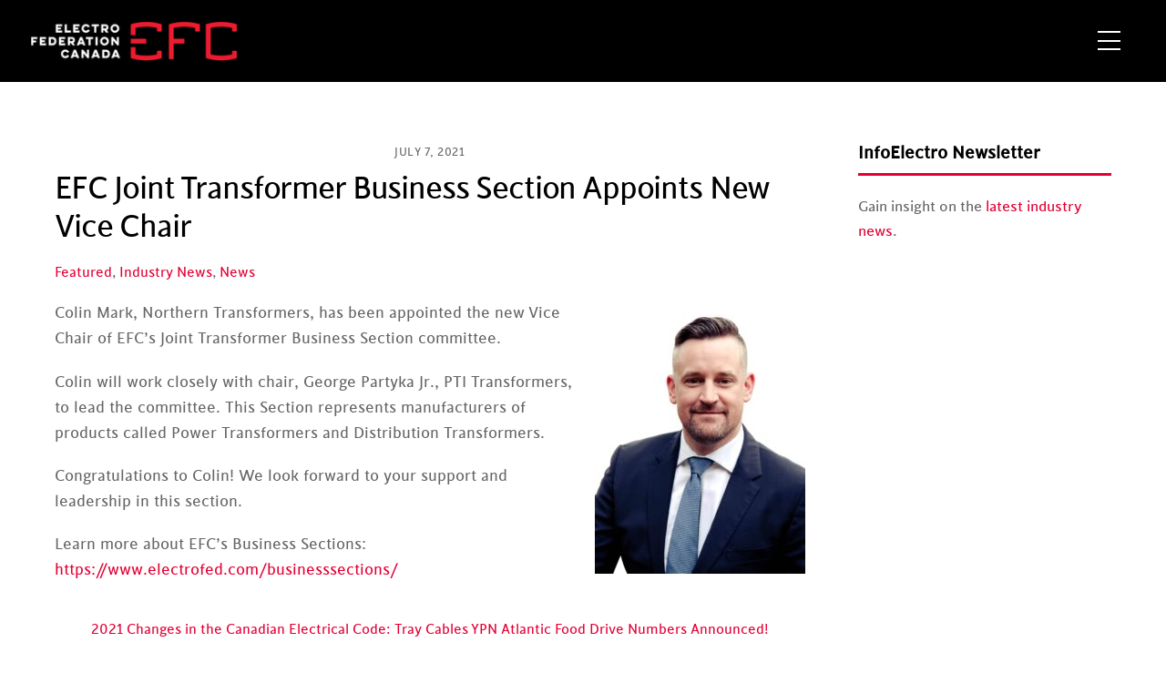

--- FILE ---
content_type: text/html; charset=UTF-8
request_url: https://www.electrofed.com/efc-joint-transformer-business-section-appoints-new-vice-chair/
body_size: 23285
content:
<!DOCTYPE html>
		<html lang="en-US">
			<head>
										<meta name="viewport" content="width=device-width, initial-scale=1">
						        <meta charset="UTF-8">
        <meta name="viewport" content="width=device-width, initial-scale=1, minimum-scale=1">
        <style id="tb_inline_styles" data-no-optimize="1">.tb_animation_on{overflow-x:hidden}.themify_builder .wow{visibility:hidden;animation-fill-mode:both}[data-tf-animation]{will-change:transform,opacity,visibility}.themify_builder .tf_lax_done{transition-duration:.8s;transition-timing-function:cubic-bezier(.165,.84,.44,1)}[data-sticky-active].tb_sticky_scroll_active{z-index:1}[data-sticky-active].tb_sticky_scroll_active .hide-on-stick{display:none}@media(min-width:1376px){.hide-desktop{width:0!important;height:0!important;padding:0!important;visibility:hidden!important;margin:0!important;display:table-column!important;background:0!important;content-visibility:hidden;overflow:hidden!important}}@media(min-width:769px) and (max-width:1375px){.hide-tablet_landscape{width:0!important;height:0!important;padding:0!important;visibility:hidden!important;margin:0!important;display:table-column!important;background:0!important;content-visibility:hidden;overflow:hidden!important}}@media(min-width:481px) and (max-width:768px){.hide-tablet{width:0!important;height:0!important;padding:0!important;visibility:hidden!important;margin:0!important;display:table-column!important;background:0!important;content-visibility:hidden;overflow:hidden!important}}@media(max-width:480px){.hide-mobile{width:0!important;height:0!important;padding:0!important;visibility:hidden!important;margin:0!important;display:table-column!important;background:0!important;content-visibility:hidden;overflow:hidden!important}}@media(max-width:768px){div.module-gallery-grid{--galn:var(--galt)}}@media(max-width:480px){
                .themify_map.tf_map_loaded{width:100%!important}
                .ui.builder_button,.ui.nav li a{padding:.525em 1.15em}
                .fullheight>.row_inner:not(.tb_col_count_1){min-height:0}
                div.module-gallery-grid{--galn:var(--galm);gap:8px}
            }</style><noscript><style>.themify_builder .wow,.wow .tf_lazy{visibility:visible!important}</style></noscript>            <style id="tf_lazy_style" data-no-optimize="1">
                .tf_svg_lazy{
                    content-visibility:auto;
                    background-size:100% 25%!important;
                    background-repeat:no-repeat!important;
                    background-position:0 0, 0 33.4%,0 66.6%,0 100%!important;
                    transition:filter .3s linear!important;
                    filter:blur(25px)!important;                    transform:translateZ(0)
                }
                .tf_svg_lazy_loaded{
                    filter:blur(0)!important
                }
                [data-lazy]:is(.module,.module_row:not(.tb_first)),.module[data-lazy] .ui,.module_row[data-lazy]:not(.tb_first):is(>.row_inner,.module_column[data-lazy],.module_subrow[data-lazy]){
                    background-image:none!important
                }
            </style>
            <noscript>
                <style>
                    .tf_svg_lazy{
                        display:none!important
                    }
                </style>
            </noscript>
                    <style id="tf_lazy_common" data-no-optimize="1">
                        img{
                max-width:100%;
                height:auto
            }
                                    :where(.tf_in_flx,.tf_flx){display:inline-flex;flex-wrap:wrap;place-items:center}
            .tf_fa,:is(em,i) tf-lottie{display:inline-block;vertical-align:middle}:is(em,i) tf-lottie{width:1.5em;height:1.5em}.tf_fa{width:1em;height:1em;stroke-width:0;stroke:currentColor;overflow:visible;fill:currentColor;pointer-events:none;text-rendering:optimizeSpeed;buffered-rendering:static}#tf_svg symbol{overflow:visible}:where(.tf_lazy){position:relative;visibility:visible;display:block;opacity:.3}.wow .tf_lazy:not(.tf_swiper-slide){visibility:hidden;opacity:1}div.tf_audio_lazy audio{visibility:hidden;height:0;display:inline}.mejs-container{visibility:visible}.tf_iframe_lazy{transition:opacity .3s ease-in-out;min-height:10px}:where(.tf_flx),.tf_swiper-wrapper{display:flex}.tf_swiper-slide{flex-shrink:0;opacity:0;width:100%;height:100%}.tf_swiper-wrapper>br,.tf_lazy.tf_swiper-wrapper .tf_lazy:after,.tf_lazy.tf_swiper-wrapper .tf_lazy:before{display:none}.tf_lazy:after,.tf_lazy:before{content:'';display:inline-block;position:absolute;width:10px!important;height:10px!important;margin:0 3px;top:50%!important;inset-inline:auto 50%!important;border-radius:100%;background-color:currentColor;visibility:visible;animation:tf-hrz-loader infinite .75s cubic-bezier(.2,.68,.18,1.08)}.tf_lazy:after{width:6px!important;height:6px!important;inset-inline:50% auto!important;margin-top:3px;animation-delay:-.4s}@keyframes tf-hrz-loader{0%,100%{transform:scale(1);opacity:1}50%{transform:scale(.1);opacity:.6}}.tf_lazy_lightbox{position:fixed;background:rgba(11,11,11,.8);color:#ccc;top:0;left:0;display:flex;align-items:center;justify-content:center;z-index:999}.tf_lazy_lightbox .tf_lazy:after,.tf_lazy_lightbox .tf_lazy:before{background:#fff}.tf_vd_lazy,tf-lottie{display:flex;flex-wrap:wrap}tf-lottie{aspect-ratio:1.777}.tf_w.tf_vd_lazy video{width:100%;height:auto;position:static;object-fit:cover}
        </style>
        <link type="image/png" href="https://www.electrofed.com/wp-content/uploads/2018/06/efc_red_logo_512-x-512.png" rel="apple-touch-icon" /><link type="image/png" href="https://www.electrofed.com/wp-content/uploads/2018/06/efc_red_logo_512-x-512.png" rel="icon" /><meta name='robots' content='index, follow, max-image-preview:large, max-snippet:-1, max-video-preview:-1' />
<link rel="alternate" hreflang="en" href="https://www.electrofed.com/efc-joint-transformer-business-section-appoints-new-vice-chair/" />
<link rel="alternate" hreflang="fr" href="https://www.electrofed.com/fr/la-section-commerciale-des-transformateurs-combines-de-lefc-nomme-un-nouveau-vice-president/" />
<link rel="alternate" hreflang="x-default" href="https://www.electrofed.com/efc-joint-transformer-business-section-appoints-new-vice-chair/" />

<!-- Google Tag Manager for WordPress by gtm4wp.com -->
<script data-cfasync="false" data-pagespeed-no-defer>
	var gtm4wp_datalayer_name = "dataLayer";
	var dataLayer = dataLayer || [];

	const gtm4wp_scrollerscript_debugmode         = false;
	const gtm4wp_scrollerscript_callbacktime      = 100;
	const gtm4wp_scrollerscript_readerlocation    = 150;
	const gtm4wp_scrollerscript_contentelementid  = "content";
	const gtm4wp_scrollerscript_scannertime       = 60;
</script>
<!-- End Google Tag Manager for WordPress by gtm4wp.com -->
		<!-- Meta Tag Manager -->
		<meta charset="UTF-8" />
		<!-- / Meta Tag Manager -->

	<!-- This site is optimized with the Yoast SEO plugin v26.7 - https://yoast.com/wordpress/plugins/seo/ -->
	<title>EFC Joint Transformer Business Section Appoints New Vice Chair | Electro Federation Canada</title>
	<link rel="canonical" href="https://www.electrofed.com/efc-joint-transformer-business-section-appoints-new-vice-chair/" />
	<meta property="og:locale" content="en_US" />
	<meta property="og:type" content="article" />
	<meta property="og:title" content="EFC Joint Transformer Business Section Appoints New Vice Chair | Electro Federation Canada" />
	<meta property="og:description" content="Colin Mark, Northern Transformers, has been appointed the new Vice Chair of EFC’s Joint Transformer Business Section committee. Colin will work closely with chair, George Partyka Jr., PTI Transformers, to lead the committee. This Section represents manufacturers of products called Power Transformers and Distribution Transformers. Congratulations to Colin! We look forward to your support and [&hellip;]" />
	<meta property="og:url" content="https://www.electrofed.com/efc-joint-transformer-business-section-appoints-new-vice-chair/" />
	<meta property="og:site_name" content="Electro Federation Canada" />
	<meta property="article:publisher" content="https://www.facebook.com/EFCelectrofed/" />
	<meta property="article:published_time" content="2021-07-07T21:34:35+00:00" />
	<meta property="article:modified_time" content="2021-07-08T15:30:56+00:00" />
	<meta property="og:image" content="https://www.electrofed.com/wp-content/uploads/2021/07/Colin-Mark_Northern-Transformers-231x300.jpg" />
	<meta name="author" content="Dennis Potharst" />
	<meta name="twitter:card" content="summary_large_image" />
	<meta name="twitter:creator" content="@EFC_Tweets" />
	<meta name="twitter:site" content="@EFC_Tweets" />
	<meta name="twitter:label1" content="Written by" />
	<meta name="twitter:data1" content="Dennis Potharst" />
	<script type="application/ld+json" class="yoast-schema-graph">{"@context":"https://schema.org","@graph":[{"@type":"Article","@id":"https://www.electrofed.com/efc-joint-transformer-business-section-appoints-new-vice-chair/#article","isPartOf":{"@id":"https://www.electrofed.com/efc-joint-transformer-business-section-appoints-new-vice-chair/"},"author":{"name":"Dennis Potharst","@id":"https://www.electrofed.com/#/schema/person/b633622ec95714290a3658e43d3a0ea3"},"headline":"EFC Joint Transformer Business Section Appoints New Vice Chair","datePublished":"2021-07-07T21:34:35+00:00","dateModified":"2021-07-08T15:30:56+00:00","mainEntityOfPage":{"@id":"https://www.electrofed.com/efc-joint-transformer-business-section-appoints-new-vice-chair/"},"wordCount":81,"commentCount":0,"publisher":{"@id":"https://www.electrofed.com/#organization"},"image":{"@id":"https://www.electrofed.com/efc-joint-transformer-business-section-appoints-new-vice-chair/#primaryimage"},"thumbnailUrl":"https://www.electrofed.com/wp-content/uploads/2021/07/Colin-Mark_Northern-Transformers-231x300.jpg","articleSection":["Featured","Industry News","News"],"inLanguage":"en-US","potentialAction":[{"@type":"CommentAction","name":"Comment","target":["https://www.electrofed.com/efc-joint-transformer-business-section-appoints-new-vice-chair/#respond"]}]},{"@type":"WebPage","@id":"https://www.electrofed.com/efc-joint-transformer-business-section-appoints-new-vice-chair/","url":"https://www.electrofed.com/efc-joint-transformer-business-section-appoints-new-vice-chair/","name":"EFC Joint Transformer Business Section Appoints New Vice Chair | Electro Federation Canada","isPartOf":{"@id":"https://www.electrofed.com/#website"},"primaryImageOfPage":{"@id":"https://www.electrofed.com/efc-joint-transformer-business-section-appoints-new-vice-chair/#primaryimage"},"image":{"@id":"https://www.electrofed.com/efc-joint-transformer-business-section-appoints-new-vice-chair/#primaryimage"},"thumbnailUrl":"https://www.electrofed.com/wp-content/uploads/2021/07/Colin-Mark_Northern-Transformers-231x300.jpg","datePublished":"2021-07-07T21:34:35+00:00","dateModified":"2021-07-08T15:30:56+00:00","breadcrumb":{"@id":"https://www.electrofed.com/efc-joint-transformer-business-section-appoints-new-vice-chair/#breadcrumb"},"inLanguage":"en-US","potentialAction":[{"@type":"ReadAction","target":["https://www.electrofed.com/efc-joint-transformer-business-section-appoints-new-vice-chair/"]}]},{"@type":"ImageObject","inLanguage":"en-US","@id":"https://www.electrofed.com/efc-joint-transformer-business-section-appoints-new-vice-chair/#primaryimage","url":"https://www.electrofed.com/wp-content/uploads/2021/07/Colin-Mark_Northern-Transformers-scaled.jpg","contentUrl":"https://www.electrofed.com/wp-content/uploads/2021/07/Colin-Mark_Northern-Transformers-scaled.jpg","width":1970,"height":2560},{"@type":"BreadcrumbList","@id":"https://www.electrofed.com/efc-joint-transformer-business-section-appoints-new-vice-chair/#breadcrumb","itemListElement":[{"@type":"ListItem","position":1,"name":"Home","item":"https://www.electrofed.com/"},{"@type":"ListItem","position":2,"name":"EFC Joint Transformer Business Section Appoints New Vice Chair"}]},{"@type":"WebSite","@id":"https://www.electrofed.com/#website","url":"https://www.electrofed.com/","name":"Electro Federation Canada (EFC)","description":"Moving the Electrical and Electronics markets forward in Canada.","publisher":{"@id":"https://www.electrofed.com/#organization"},"potentialAction":[{"@type":"SearchAction","target":{"@type":"EntryPoint","urlTemplate":"https://www.electrofed.com/?s={search_term_string}"},"query-input":{"@type":"PropertyValueSpecification","valueRequired":true,"valueName":"search_term_string"}}],"inLanguage":"en-US"},{"@type":"Organization","@id":"https://www.electrofed.com/#organization","name":"Electro-Federation Canada (EFC)","url":"https://www.electrofed.com/","logo":{"@type":"ImageObject","inLanguage":"en-US","@id":"https://www.electrofed.com/#/schema/logo/image/","url":"https://www.electrofed.com/wp-content/uploads/2018/06/Logo_EN_white_text_red_logo.svg","contentUrl":"https://www.electrofed.com/wp-content/uploads/2018/06/Logo_EN_white_text_red_logo.svg","width":1209,"height":231,"caption":"Electro-Federation Canada (EFC)"},"image":{"@id":"https://www.electrofed.com/#/schema/logo/image/"},"sameAs":["https://www.facebook.com/EFCelectrofed/","https://x.com/EFC_Tweets","https://www.linkedin.com/company/11199553/","https://www.instagram.com/efc_electrofed/","https://www.youtube.com/channel/UCrw_E7wU9kp63CdNHYeAwiQ/videos"]},{"@type":"Person","@id":"https://www.electrofed.com/#/schema/person/b633622ec95714290a3658e43d3a0ea3","name":"Dennis Potharst","image":{"@type":"ImageObject","inLanguage":"en-US","@id":"https://www.electrofed.com/#/schema/person/image/","url":"https://secure.gravatar.com/avatar/289eaa79d39eb17b1fb37174cd018ab5167f9a38943a73a21d25e13ab23f1e9e?s=96&d=mm&r=g","contentUrl":"https://secure.gravatar.com/avatar/289eaa79d39eb17b1fb37174cd018ab5167f9a38943a73a21d25e13ab23f1e9e?s=96&d=mm&r=g","caption":"Dennis Potharst"}}]}</script>
	<!-- / Yoast SEO plugin. -->


<link rel="alternate" type="application/rss+xml" title="Electro Federation Canada &raquo; Feed" href="https://www.electrofed.com/feed/" />
<link rel="alternate" type="application/rss+xml" title="Electro Federation Canada &raquo; Comments Feed" href="https://www.electrofed.com/comments/feed/" />
<link rel="alternate" title="oEmbed (JSON)" type="application/json+oembed" href="https://www.electrofed.com/wp-json/oembed/1.0/embed?url=https%3A%2F%2Fwww.electrofed.com%2Fefc-joint-transformer-business-section-appoints-new-vice-chair%2F" />
<link rel="alternate" title="oEmbed (XML)" type="text/xml+oembed" href="https://www.electrofed.com/wp-json/oembed/1.0/embed?url=https%3A%2F%2Fwww.electrofed.com%2Fefc-joint-transformer-business-section-appoints-new-vice-chair%2F&#038;format=xml" />
<style id='wp-img-auto-sizes-contain-inline-css'>
img:is([sizes=auto i],[sizes^="auto," i]){contain-intrinsic-size:3000px 1500px}
/*# sourceURL=wp-img-auto-sizes-contain-inline-css */
</style>
<style id='safe-svg-svg-icon-style-inline-css'>
.safe-svg-cover{text-align:center}.safe-svg-cover .safe-svg-inside{display:inline-block;max-width:100%}.safe-svg-cover svg{fill:currentColor;height:100%;max-height:100%;max-width:100%;width:100%}

/*# sourceURL=https://www.electrofed.com/wp-content/plugins/safe-svg/dist/safe-svg-block-frontend.css */
</style>
<style id='pdfemb-pdf-embedder-viewer-style-inline-css'>
.wp-block-pdfemb-pdf-embedder-viewer{max-width:none}

/*# sourceURL=https://www.electrofed.com/wp-content/plugins/pdf-embedder/block/build/style-index.css */
</style>
<link rel="preload" href="https://www.electrofed.com/wp-content/plugins/widget-logic/block_widget/css/widget.css?ver=1726338698" as="style"><link rel='stylesheet' id='block-widget-css' href='https://www.electrofed.com/wp-content/plugins/widget-logic/block_widget/css/widget.css?ver=1726338698' media='all' />
<style id='font-awesome-svg-styles-default-inline-css'>
.svg-inline--fa {
  display: inline-block;
  height: 1em;
  overflow: visible;
  vertical-align: -.125em;
}
/*# sourceURL=font-awesome-svg-styles-default-inline-css */
</style>
<link rel="preload" href="https://www.electrofed.com/wp-content/uploads/font-awesome/v5.15.4/css/svg-with-js.css" as="style"><link rel='stylesheet' id='font-awesome-svg-styles-css' href='https://www.electrofed.com/wp-content/uploads/font-awesome/v5.15.4/css/svg-with-js.css' media='all' />
<style id='font-awesome-svg-styles-inline-css'>
   .wp-block-font-awesome-icon svg::before,
   .wp-rich-text-font-awesome-icon svg::before {content: unset;}
/*# sourceURL=font-awesome-svg-styles-inline-css */
</style>
<style id='global-styles-inline-css'>
:root{--wp--preset--aspect-ratio--square: 1;--wp--preset--aspect-ratio--4-3: 4/3;--wp--preset--aspect-ratio--3-4: 3/4;--wp--preset--aspect-ratio--3-2: 3/2;--wp--preset--aspect-ratio--2-3: 2/3;--wp--preset--aspect-ratio--16-9: 16/9;--wp--preset--aspect-ratio--9-16: 9/16;--wp--preset--color--black: #000000;--wp--preset--color--cyan-bluish-gray: #abb8c3;--wp--preset--color--white: #ffffff;--wp--preset--color--pale-pink: #f78da7;--wp--preset--color--vivid-red: #cf2e2e;--wp--preset--color--luminous-vivid-orange: #ff6900;--wp--preset--color--luminous-vivid-amber: #fcb900;--wp--preset--color--light-green-cyan: #7bdcb5;--wp--preset--color--vivid-green-cyan: #00d084;--wp--preset--color--pale-cyan-blue: #8ed1fc;--wp--preset--color--vivid-cyan-blue: #0693e3;--wp--preset--color--vivid-purple: #9b51e0;--wp--preset--gradient--vivid-cyan-blue-to-vivid-purple: linear-gradient(135deg,rgb(6,147,227) 0%,rgb(155,81,224) 100%);--wp--preset--gradient--light-green-cyan-to-vivid-green-cyan: linear-gradient(135deg,rgb(122,220,180) 0%,rgb(0,208,130) 100%);--wp--preset--gradient--luminous-vivid-amber-to-luminous-vivid-orange: linear-gradient(135deg,rgb(252,185,0) 0%,rgb(255,105,0) 100%);--wp--preset--gradient--luminous-vivid-orange-to-vivid-red: linear-gradient(135deg,rgb(255,105,0) 0%,rgb(207,46,46) 100%);--wp--preset--gradient--very-light-gray-to-cyan-bluish-gray: linear-gradient(135deg,rgb(238,238,238) 0%,rgb(169,184,195) 100%);--wp--preset--gradient--cool-to-warm-spectrum: linear-gradient(135deg,rgb(74,234,220) 0%,rgb(151,120,209) 20%,rgb(207,42,186) 40%,rgb(238,44,130) 60%,rgb(251,105,98) 80%,rgb(254,248,76) 100%);--wp--preset--gradient--blush-light-purple: linear-gradient(135deg,rgb(255,206,236) 0%,rgb(152,150,240) 100%);--wp--preset--gradient--blush-bordeaux: linear-gradient(135deg,rgb(254,205,165) 0%,rgb(254,45,45) 50%,rgb(107,0,62) 100%);--wp--preset--gradient--luminous-dusk: linear-gradient(135deg,rgb(255,203,112) 0%,rgb(199,81,192) 50%,rgb(65,88,208) 100%);--wp--preset--gradient--pale-ocean: linear-gradient(135deg,rgb(255,245,203) 0%,rgb(182,227,212) 50%,rgb(51,167,181) 100%);--wp--preset--gradient--electric-grass: linear-gradient(135deg,rgb(202,248,128) 0%,rgb(113,206,126) 100%);--wp--preset--gradient--midnight: linear-gradient(135deg,rgb(2,3,129) 0%,rgb(40,116,252) 100%);--wp--preset--font-size--small: 13px;--wp--preset--font-size--medium: clamp(14px, 0.875rem + ((1vw - 3.2px) * 0.469), 20px);--wp--preset--font-size--large: clamp(22.041px, 1.378rem + ((1vw - 3.2px) * 1.091), 36px);--wp--preset--font-size--x-large: clamp(25.014px, 1.563rem + ((1vw - 3.2px) * 1.327), 42px);--wp--preset--font-family--system-font: -apple-system,BlinkMacSystemFont,"Segoe UI",Roboto,Oxygen-Sans,Ubuntu,Cantarell,"Helvetica Neue",sans-serif;--wp--preset--spacing--20: 0.44rem;--wp--preset--spacing--30: 0.67rem;--wp--preset--spacing--40: 1rem;--wp--preset--spacing--50: 1.5rem;--wp--preset--spacing--60: 2.25rem;--wp--preset--spacing--70: 3.38rem;--wp--preset--spacing--80: 5.06rem;--wp--preset--shadow--natural: 6px 6px 9px rgba(0, 0, 0, 0.2);--wp--preset--shadow--deep: 12px 12px 50px rgba(0, 0, 0, 0.4);--wp--preset--shadow--sharp: 6px 6px 0px rgba(0, 0, 0, 0.2);--wp--preset--shadow--outlined: 6px 6px 0px -3px rgb(255, 255, 255), 6px 6px rgb(0, 0, 0);--wp--preset--shadow--crisp: 6px 6px 0px rgb(0, 0, 0);}:where(body) { margin: 0; }.wp-site-blocks > .alignleft { float: left; margin-right: 2em; }.wp-site-blocks > .alignright { float: right; margin-left: 2em; }.wp-site-blocks > .aligncenter { justify-content: center; margin-left: auto; margin-right: auto; }:where(.wp-site-blocks) > * { margin-block-start: 24px; margin-block-end: 0; }:where(.wp-site-blocks) > :first-child { margin-block-start: 0; }:where(.wp-site-blocks) > :last-child { margin-block-end: 0; }:root { --wp--style--block-gap: 24px; }:root :where(.is-layout-flow) > :first-child{margin-block-start: 0;}:root :where(.is-layout-flow) > :last-child{margin-block-end: 0;}:root :where(.is-layout-flow) > *{margin-block-start: 24px;margin-block-end: 0;}:root :where(.is-layout-constrained) > :first-child{margin-block-start: 0;}:root :where(.is-layout-constrained) > :last-child{margin-block-end: 0;}:root :where(.is-layout-constrained) > *{margin-block-start: 24px;margin-block-end: 0;}:root :where(.is-layout-flex){gap: 24px;}:root :where(.is-layout-grid){gap: 24px;}.is-layout-flow > .alignleft{float: left;margin-inline-start: 0;margin-inline-end: 2em;}.is-layout-flow > .alignright{float: right;margin-inline-start: 2em;margin-inline-end: 0;}.is-layout-flow > .aligncenter{margin-left: auto !important;margin-right: auto !important;}.is-layout-constrained > .alignleft{float: left;margin-inline-start: 0;margin-inline-end: 2em;}.is-layout-constrained > .alignright{float: right;margin-inline-start: 2em;margin-inline-end: 0;}.is-layout-constrained > .aligncenter{margin-left: auto !important;margin-right: auto !important;}.is-layout-constrained > :where(:not(.alignleft):not(.alignright):not(.alignfull)){margin-left: auto !important;margin-right: auto !important;}body .is-layout-flex{display: flex;}.is-layout-flex{flex-wrap: wrap;align-items: center;}.is-layout-flex > :is(*, div){margin: 0;}body .is-layout-grid{display: grid;}.is-layout-grid > :is(*, div){margin: 0;}body{font-family: var(--wp--preset--font-family--system-font);font-size: var(--wp--preset--font-size--medium);line-height: 1.6;padding-top: 0px;padding-right: 0px;padding-bottom: 0px;padding-left: 0px;}a:where(:not(.wp-element-button)){text-decoration: underline;}:root :where(.wp-element-button, .wp-block-button__link){background-color: #32373c;border-width: 0;color: #fff;font-family: inherit;font-size: inherit;font-style: inherit;font-weight: inherit;letter-spacing: inherit;line-height: inherit;padding-top: calc(0.667em + 2px);padding-right: calc(1.333em + 2px);padding-bottom: calc(0.667em + 2px);padding-left: calc(1.333em + 2px);text-decoration: none;text-transform: inherit;}.has-black-color{color: var(--wp--preset--color--black) !important;}.has-cyan-bluish-gray-color{color: var(--wp--preset--color--cyan-bluish-gray) !important;}.has-white-color{color: var(--wp--preset--color--white) !important;}.has-pale-pink-color{color: var(--wp--preset--color--pale-pink) !important;}.has-vivid-red-color{color: var(--wp--preset--color--vivid-red) !important;}.has-luminous-vivid-orange-color{color: var(--wp--preset--color--luminous-vivid-orange) !important;}.has-luminous-vivid-amber-color{color: var(--wp--preset--color--luminous-vivid-amber) !important;}.has-light-green-cyan-color{color: var(--wp--preset--color--light-green-cyan) !important;}.has-vivid-green-cyan-color{color: var(--wp--preset--color--vivid-green-cyan) !important;}.has-pale-cyan-blue-color{color: var(--wp--preset--color--pale-cyan-blue) !important;}.has-vivid-cyan-blue-color{color: var(--wp--preset--color--vivid-cyan-blue) !important;}.has-vivid-purple-color{color: var(--wp--preset--color--vivid-purple) !important;}.has-black-background-color{background-color: var(--wp--preset--color--black) !important;}.has-cyan-bluish-gray-background-color{background-color: var(--wp--preset--color--cyan-bluish-gray) !important;}.has-white-background-color{background-color: var(--wp--preset--color--white) !important;}.has-pale-pink-background-color{background-color: var(--wp--preset--color--pale-pink) !important;}.has-vivid-red-background-color{background-color: var(--wp--preset--color--vivid-red) !important;}.has-luminous-vivid-orange-background-color{background-color: var(--wp--preset--color--luminous-vivid-orange) !important;}.has-luminous-vivid-amber-background-color{background-color: var(--wp--preset--color--luminous-vivid-amber) !important;}.has-light-green-cyan-background-color{background-color: var(--wp--preset--color--light-green-cyan) !important;}.has-vivid-green-cyan-background-color{background-color: var(--wp--preset--color--vivid-green-cyan) !important;}.has-pale-cyan-blue-background-color{background-color: var(--wp--preset--color--pale-cyan-blue) !important;}.has-vivid-cyan-blue-background-color{background-color: var(--wp--preset--color--vivid-cyan-blue) !important;}.has-vivid-purple-background-color{background-color: var(--wp--preset--color--vivid-purple) !important;}.has-black-border-color{border-color: var(--wp--preset--color--black) !important;}.has-cyan-bluish-gray-border-color{border-color: var(--wp--preset--color--cyan-bluish-gray) !important;}.has-white-border-color{border-color: var(--wp--preset--color--white) !important;}.has-pale-pink-border-color{border-color: var(--wp--preset--color--pale-pink) !important;}.has-vivid-red-border-color{border-color: var(--wp--preset--color--vivid-red) !important;}.has-luminous-vivid-orange-border-color{border-color: var(--wp--preset--color--luminous-vivid-orange) !important;}.has-luminous-vivid-amber-border-color{border-color: var(--wp--preset--color--luminous-vivid-amber) !important;}.has-light-green-cyan-border-color{border-color: var(--wp--preset--color--light-green-cyan) !important;}.has-vivid-green-cyan-border-color{border-color: var(--wp--preset--color--vivid-green-cyan) !important;}.has-pale-cyan-blue-border-color{border-color: var(--wp--preset--color--pale-cyan-blue) !important;}.has-vivid-cyan-blue-border-color{border-color: var(--wp--preset--color--vivid-cyan-blue) !important;}.has-vivid-purple-border-color{border-color: var(--wp--preset--color--vivid-purple) !important;}.has-vivid-cyan-blue-to-vivid-purple-gradient-background{background: var(--wp--preset--gradient--vivid-cyan-blue-to-vivid-purple) !important;}.has-light-green-cyan-to-vivid-green-cyan-gradient-background{background: var(--wp--preset--gradient--light-green-cyan-to-vivid-green-cyan) !important;}.has-luminous-vivid-amber-to-luminous-vivid-orange-gradient-background{background: var(--wp--preset--gradient--luminous-vivid-amber-to-luminous-vivid-orange) !important;}.has-luminous-vivid-orange-to-vivid-red-gradient-background{background: var(--wp--preset--gradient--luminous-vivid-orange-to-vivid-red) !important;}.has-very-light-gray-to-cyan-bluish-gray-gradient-background{background: var(--wp--preset--gradient--very-light-gray-to-cyan-bluish-gray) !important;}.has-cool-to-warm-spectrum-gradient-background{background: var(--wp--preset--gradient--cool-to-warm-spectrum) !important;}.has-blush-light-purple-gradient-background{background: var(--wp--preset--gradient--blush-light-purple) !important;}.has-blush-bordeaux-gradient-background{background: var(--wp--preset--gradient--blush-bordeaux) !important;}.has-luminous-dusk-gradient-background{background: var(--wp--preset--gradient--luminous-dusk) !important;}.has-pale-ocean-gradient-background{background: var(--wp--preset--gradient--pale-ocean) !important;}.has-electric-grass-gradient-background{background: var(--wp--preset--gradient--electric-grass) !important;}.has-midnight-gradient-background{background: var(--wp--preset--gradient--midnight) !important;}.has-small-font-size{font-size: var(--wp--preset--font-size--small) !important;}.has-medium-font-size{font-size: var(--wp--preset--font-size--medium) !important;}.has-large-font-size{font-size: var(--wp--preset--font-size--large) !important;}.has-x-large-font-size{font-size: var(--wp--preset--font-size--x-large) !important;}.has-system-font-font-family{font-family: var(--wp--preset--font-family--system-font) !important;}
:root :where(.wp-block-pullquote){font-size: clamp(0.984em, 0.984rem + ((1vw - 0.2em) * 0.645), 1.5em);line-height: 1.6;}
/*# sourceURL=global-styles-inline-css */
</style>
<link rel="preload" href="https://www.electrofed.com/wp-content/plugins/announcement-bar/css/style.css?ver=2.2.4" as="style"><link rel='stylesheet' id='announcement-bar-style-css' href='https://www.electrofed.com/wp-content/plugins/announcement-bar/css/style.css?ver=2.2.4' media='all' />
<link rel="preload" href="https://www.electrofed.com/wp-content/plugins/jobs-search/assets/job-search.css?ver=1.0.0" as="style"><link rel='stylesheet' id='job-search-css-css' href='https://www.electrofed.com/wp-content/plugins/jobs-search/assets/job-search.css?ver=1.0.0' media='all' />
<link rel="preload" href="https://www.electrofed.com/wp-content/plugins/t4b-news-ticker/assets/css/t4bnt-scroll.css?ver=1.4.2" as="style"><link rel='stylesheet' id='t4bnt-style-css' href='https://www.electrofed.com/wp-content/plugins/t4b-news-ticker/assets/css/t4bnt-scroll.css?ver=1.4.2' media='all' />
<link rel="preload" href="https://www.electrofed.com/wp-content/plugins/sitepress-multilingual-cms/templates/language-switchers/menu-item/style.min.css?ver=1" as="style"><link rel='stylesheet' id='wpml-menu-item-0-css' href='https://www.electrofed.com/wp-content/plugins/sitepress-multilingual-cms/templates/language-switchers/menu-item/style.min.css?ver=1' media='all' />
<link rel="preload" href="https://www.electrofed.com/wp-content/themes/themify-ultra/style.css?ver=6.9" as="style"><link rel='stylesheet' id='parent-style-css' href='https://www.electrofed.com/wp-content/themes/themify-ultra/style.css?ver=6.9' media='all' />
<link rel="preload" href="https://use.fontawesome.com/releases/v5.15.4/css/all.css" as="style"><link rel='stylesheet' id='font-awesome-official-css' href='https://use.fontawesome.com/releases/v5.15.4/css/all.css' media='all' integrity="sha384-DyZ88mC6Up2uqS4h/KRgHuoeGwBcD4Ng9SiP4dIRy0EXTlnuz47vAwmeGwVChigm" crossorigin="anonymous" />
<link rel="preload" href="https://www.electrofed.com/wp-content/plugins/slickr-flickr/styles/public.css?ver=2.8.1" as="style"><link rel='stylesheet' id='slickr-flickr-css' href='https://www.electrofed.com/wp-content/plugins/slickr-flickr/styles/public.css?ver=2.8.1' media='all' />
<link rel="preload" href="https://www.electrofed.com/wp-content/plugins/slickr-flickr/styles/lightGallery.css?ver=1.0" as="style"><link rel='stylesheet' id='slickr-flickr-lightbox-css' href='https://www.electrofed.com/wp-content/plugins/slickr-flickr/styles/lightGallery.css?ver=1.0' media='all' />
<link rel="preload" href="https://www.electrofed.com/wp-includes/css/dashicons.min.css?ver=6.9" as="style"><link rel='stylesheet' id='dashicons-css' href='https://www.electrofed.com/wp-includes/css/dashicons.min.css?ver=6.9' media='all' />
<link rel="preload" href="https://www.electrofed.com/wp-includes/js/thickbox/thickbox.css?ver=6.9" as="style"><link rel='stylesheet' id='thickbox-css' href='https://www.electrofed.com/wp-includes/js/thickbox/thickbox.css?ver=6.9' media='all' />
<link rel="preload" href="https://www.electrofed.com/wp-content/plugins/slickr-flickr/galleria/themes/classic/galleria.classic.css?ver=1.6.1" as="style"><link rel='stylesheet' id='galleria-classic-css' href='https://www.electrofed.com/wp-content/plugins/slickr-flickr/galleria/themes/classic/galleria.classic.css?ver=1.6.1' media='all' />
<link rel="preload" href="https://www.electrofed.com/wp-content/plugins/sassy-social-share/public/css/sassy-social-share-public.css?ver=3.3.79" as="style"><link rel='stylesheet' id='heateor_sss_frontend_css-css' href='https://www.electrofed.com/wp-content/plugins/sassy-social-share/public/css/sassy-social-share-public.css?ver=3.3.79' media='all' />
<style id='heateor_sss_frontend_css-inline-css'>
.heateor_sss_button_instagram span.heateor_sss_svg,a.heateor_sss_instagram span.heateor_sss_svg{background:radial-gradient(circle at 30% 107%,#fdf497 0,#fdf497 5%,#fd5949 45%,#d6249f 60%,#285aeb 90%)}div.heateor_sss_horizontal_sharing a.heateor_sss_button_instagram span{background:#e40036!important;}div.heateor_sss_standard_follow_icons_container a.heateor_sss_button_instagram span{background:#e40036}div.heateor_sss_horizontal_sharing a.heateor_sss_button_instagram span:hover{background:#d4d4d4!important;}div.heateor_sss_standard_follow_icons_container a.heateor_sss_button_instagram span:hover{background:#d4d4d4}div.heateor_sss_vertical_sharing  a.heateor_sss_button_instagram span{background:#e40036!important;}div.heateor_sss_floating_follow_icons_container a.heateor_sss_button_instagram span{background:#e40036}div.heateor_sss_vertical_sharing a.heateor_sss_button_instagram span:hover{background:#d4d4d4!important;}div.heateor_sss_floating_follow_icons_container a.heateor_sss_button_instagram span:hover{background:#d4d4d4}.heateor_sss_horizontal_sharing .heateor_sss_svg,.heateor_sss_standard_follow_icons_container .heateor_sss_svg{background-color:#e40036!important;background:#e40036!important;color:#fff;border-width:0px;border-style:solid;border-color:transparent}.heateor_sss_horizontal_sharing .heateorSssTCBackground{color:#666}.heateor_sss_horizontal_sharing span.heateor_sss_svg:hover,.heateor_sss_standard_follow_icons_container span.heateor_sss_svg:hover{background-color:#d4d4d4!important;background:#d4d4d4!importantborder-color:transparent;}.heateor_sss_vertical_sharing span.heateor_sss_svg,.heateor_sss_floating_follow_icons_container span.heateor_sss_svg{background-color:#e40036!important;background:#e40036!important;color:#fff;border-width:0px;border-style:solid;border-color:transparent;}.heateor_sss_vertical_sharing .heateorSssTCBackground{color:#666;}.heateor_sss_vertical_sharing span.heateor_sss_svg:hover,.heateor_sss_floating_follow_icons_container span.heateor_sss_svg:hover{background-color:#d4d4d4!important;background:#d4d4d4!important;border-color:transparent;}@media screen and (max-width:1024px) {.heateor_sss_vertical_sharing{display:none!important}}div.heateor_sss_mobile_footer{display:none;}@media screen and (max-width:1025px){div.heateor_sss_bottom_sharing .heateorSssTCBackground{background-color:white}div.heateor_sss_bottom_sharing{width:100%!important;left:0!important;}div.heateor_sss_bottom_sharing a{width:16.6666666667% !important;}div.heateor_sss_bottom_sharing .heateor_sss_svg{width: 100% !important;}div.heateor_sss_bottom_sharing div.heateorSssTotalShareCount{font-size:1em!important;line-height:24.5px!important}div.heateor_sss_bottom_sharing div.heateorSssTotalShareText{font-size:.7em!important;line-height:0px!important}div.heateor_sss_mobile_footer{display:block;height:35px;}.heateor_sss_bottom_sharing{padding:0!important;display:block!important;width:auto!important;bottom:-2px!important;top: auto!important;}.heateor_sss_bottom_sharing .heateor_sss_square_count{line-height:inherit;}.heateor_sss_bottom_sharing .heateorSssSharingArrow{display:none;}.heateor_sss_bottom_sharing .heateorSssTCBackground{margin-right:1.1em!important}}div.heateorSssSharingArrow{display:none}
/*# sourceURL=heateor_sss_frontend_css-inline-css */
</style>
<link rel="preload" href="https://www.electrofed.com/wp-content/plugins/searchwp-live-ajax-search/assets/styles/style.min.css?ver=1.8.7" as="style"><link rel='stylesheet' id='searchwp-live-search-css' href='https://www.electrofed.com/wp-content/plugins/searchwp-live-ajax-search/assets/styles/style.min.css?ver=1.8.7' media='all' />
<style id='searchwp-live-search-inline-css'>
.searchwp-live-search-result .searchwp-live-search-result--title a {
  color: #555555;
  font-size: 24px;
}
.searchwp-live-search-result .searchwp-live-search-result--price {
  font-size: 14px;
}
.searchwp-live-search-result .searchwp-live-search-result--add-to-cart .button {
  font-size: 14px;
}

/*# sourceURL=searchwp-live-search-inline-css */
</style>
<link rel="preload" href="https://www.electrofed.com/wp-content/plugins/searchwp/assets/css/frontend/search-forms.min.css?ver=4.5.6" as="style"><link rel='stylesheet' id='searchwp-forms-css' href='https://www.electrofed.com/wp-content/plugins/searchwp/assets/css/frontend/search-forms.min.css?ver=4.5.6' media='all' />
<link rel="preload" href="https://www.electrofed.com/wp-content/plugins/wp-comment-designer-lite/css/wpcd-frontend.css?ver=2.0.5" as="style"><link rel='stylesheet' id='WPCD-frontend-style-css' href='https://www.electrofed.com/wp-content/plugins/wp-comment-designer-lite/css/wpcd-frontend.css?ver=2.0.5' media='all' />
<link rel="preload" href="https://www.electrofed.com/wp-content/plugins/wp-comment-designer-lite/css/font-awesome.min.css?ver=6.9" as="style"><link rel='stylesheet' id='font-awesome-css' href='https://www.electrofed.com/wp-content/plugins/wp-comment-designer-lite/css/font-awesome.min.css?ver=6.9' media='all' />
<link rel="preload" href="https://www.electrofed.com/wp-content/plugins/themify-shortcodes/assets/styles.css?ver=6.9" as="style"><link rel='stylesheet' id='themify-shortcodes-css' href='https://www.electrofed.com/wp-content/plugins/themify-shortcodes/assets/styles.css?ver=6.9' media='all' />
<link rel="preload" href="https://www.electrofed.com/wp-content/plugins/themify-ptb/public/css/ptb-public.css?ver=2.2.5" as="style"><link rel='stylesheet' id='ptb-css' href='https://www.electrofed.com/wp-content/plugins/themify-ptb/public/css/ptb-public.css?ver=2.2.5' media='all' />
<style id='imh-6310-head-css-inline-css'>
.imh-6310-point-icons{display: none}
/*# sourceURL=imh-6310-head-css-inline-css */
</style>
<link rel="preload" href="https://use.fontawesome.com/releases/v5.15.4/css/v4-shims.css" as="style"><link rel='stylesheet' id='font-awesome-official-v4shim-css' href='https://use.fontawesome.com/releases/v5.15.4/css/v4-shims.css' media='all' integrity="sha384-Vq76wejb3QJM4nDatBa5rUOve+9gkegsjCebvV/9fvXlGWo4HCMR4cJZjjcF6Viv" crossorigin="anonymous" />
<style id='font-awesome-official-v4shim-inline-css'>
@font-face {
font-family: "FontAwesome";
font-display: block;
src: url("https://use.fontawesome.com/releases/v5.15.4/webfonts/fa-brands-400.eot"),
		url("https://use.fontawesome.com/releases/v5.15.4/webfonts/fa-brands-400.eot?#iefix") format("embedded-opentype"),
		url("https://use.fontawesome.com/releases/v5.15.4/webfonts/fa-brands-400.woff2") format("woff2"),
		url("https://use.fontawesome.com/releases/v5.15.4/webfonts/fa-brands-400.woff") format("woff"),
		url("https://use.fontawesome.com/releases/v5.15.4/webfonts/fa-brands-400.ttf") format("truetype"),
		url("https://use.fontawesome.com/releases/v5.15.4/webfonts/fa-brands-400.svg#fontawesome") format("svg");
}

@font-face {
font-family: "FontAwesome";
font-display: block;
src: url("https://use.fontawesome.com/releases/v5.15.4/webfonts/fa-solid-900.eot"),
		url("https://use.fontawesome.com/releases/v5.15.4/webfonts/fa-solid-900.eot?#iefix") format("embedded-opentype"),
		url("https://use.fontawesome.com/releases/v5.15.4/webfonts/fa-solid-900.woff2") format("woff2"),
		url("https://use.fontawesome.com/releases/v5.15.4/webfonts/fa-solid-900.woff") format("woff"),
		url("https://use.fontawesome.com/releases/v5.15.4/webfonts/fa-solid-900.ttf") format("truetype"),
		url("https://use.fontawesome.com/releases/v5.15.4/webfonts/fa-solid-900.svg#fontawesome") format("svg");
}

@font-face {
font-family: "FontAwesome";
font-display: block;
src: url("https://use.fontawesome.com/releases/v5.15.4/webfonts/fa-regular-400.eot"),
		url("https://use.fontawesome.com/releases/v5.15.4/webfonts/fa-regular-400.eot?#iefix") format("embedded-opentype"),
		url("https://use.fontawesome.com/releases/v5.15.4/webfonts/fa-regular-400.woff2") format("woff2"),
		url("https://use.fontawesome.com/releases/v5.15.4/webfonts/fa-regular-400.woff") format("woff"),
		url("https://use.fontawesome.com/releases/v5.15.4/webfonts/fa-regular-400.ttf") format("truetype"),
		url("https://use.fontawesome.com/releases/v5.15.4/webfonts/fa-regular-400.svg#fontawesome") format("svg");
unicode-range: U+F004-F005,U+F007,U+F017,U+F022,U+F024,U+F02E,U+F03E,U+F044,U+F057-F059,U+F06E,U+F070,U+F075,U+F07B-F07C,U+F080,U+F086,U+F089,U+F094,U+F09D,U+F0A0,U+F0A4-F0A7,U+F0C5,U+F0C7-F0C8,U+F0E0,U+F0EB,U+F0F3,U+F0F8,U+F0FE,U+F111,U+F118-F11A,U+F11C,U+F133,U+F144,U+F146,U+F14A,U+F14D-F14E,U+F150-F152,U+F15B-F15C,U+F164-F165,U+F185-F186,U+F191-F192,U+F1AD,U+F1C1-F1C9,U+F1CD,U+F1D8,U+F1E3,U+F1EA,U+F1F6,U+F1F9,U+F20A,U+F247-F249,U+F24D,U+F254-F25B,U+F25D,U+F267,U+F271-F274,U+F279,U+F28B,U+F28D,U+F2B5-F2B6,U+F2B9,U+F2BB,U+F2BD,U+F2C1-F2C2,U+F2D0,U+F2D2,U+F2DC,U+F2ED,U+F328,U+F358-F35B,U+F3A5,U+F3D1,U+F410,U+F4AD;
}
/*# sourceURL=font-awesome-official-v4shim-inline-css */
</style>
<script id="wpml-cookie-js-extra">
var wpml_cookies = {"wp-wpml_current_language":{"value":"en","expires":1,"path":"/"}};
var wpml_cookies = {"wp-wpml_current_language":{"value":"en","expires":1,"path":"/"}};
//# sourceURL=wpml-cookie-js-extra
</script>
<script src="https://www.electrofed.com/wp-content/plugins/sitepress-multilingual-cms/res/js/cookies/language-cookie.js?ver=486900" id="wpml-cookie-js" defer data-wp-strategy="defer"></script>
<script src="https://www.electrofed.com/wp-includes/js/jquery/jquery.min.js?ver=3.7.1" id="jquery-core-js"></script>
<script src="https://www.electrofed.com/wp-includes/js/jquery/jquery-migrate.min.js?ver=3.4.1" id="jquery-migrate-js"></script>
<script id="events-manager-js-extra">
var EM = {"ajaxurl":"https://www.electrofed.com/wp-admin/admin-ajax.php?em_lang=en_US&lang=en","locationajaxurl":"https://www.electrofed.com/wp-admin/admin-ajax.php?action=locations_search&em_lang=en_US&lang=en","firstDay":"1","locale":"en","dateFormat":"yy-mm-dd","ui_css":"https://www.electrofed.com/wp-content/plugins/events-manager/includes/css/jquery-ui/build.min.css","show24hours":"0","is_ssl":"1","autocomplete_limit":"10","calendar":{"breakpoints":{"small":560,"medium":908,"large":false},"month_format":"M Y"},"phone":"","datepicker":{"format":"d/m/Y"},"search":{"breakpoints":{"small":650,"medium":850,"full":false}},"url":"https://www.electrofed.com/wp-content/plugins/events-manager","assets":{"input.em-uploader":{"js":{"em-uploader":{"url":"https://www.electrofed.com/wp-content/plugins/events-manager/includes/js/em-uploader.js?v=7.2.3.1","event":"em_uploader_ready"}}},".em-event-editor":{"js":{"event-editor":{"url":"https://www.electrofed.com/wp-content/plugins/events-manager/includes/js/events-manager-event-editor.js?v=7.2.3.1","event":"em_event_editor_ready"}},"css":{"event-editor":"https://www.electrofed.com/wp-content/plugins/events-manager/includes/css/events-manager-event-editor.min.css?v=7.2.3.1"}},".em-recurrence-sets, .em-timezone":{"js":{"luxon":{"url":"luxon/luxon.js?v=7.2.3.1","event":"em_luxon_ready"}}},".em-booking-form, #em-booking-form, .em-booking-recurring, .em-event-booking-form":{"js":{"em-bookings":{"url":"https://www.electrofed.com/wp-content/plugins/events-manager/includes/js/bookingsform.js?v=7.2.3.1","event":"em_booking_form_js_loaded"}}},"#em-opt-archetypes":{"js":{"archetypes":"https://www.electrofed.com/wp-content/plugins/events-manager/includes/js/admin-archetype-editor.js?v=7.2.3.1","archetypes_ms":"https://www.electrofed.com/wp-content/plugins/events-manager/includes/js/admin-archetypes.js?v=7.2.3.1","qs":"qs/qs.js?v=7.2.3.1"}}},"cached":"1","google_maps_api":"AIzaSyDfs4ltmSZG2Fyy8XZE854S29M2mo1wijg","txt_search":"Search for an event","txt_searching":"Searching...","txt_loading":"Loading...","cache":"1","api_nonce":"9ecd5ff341"};
//# sourceURL=events-manager-js-extra
</script>
<script src="https://www.electrofed.com/wp-content/plugins/events-manager/includes/js/events-manager.js?ver=7.2.3.1" id="events-manager-js"></script>
<script src="https://www.electrofed.com/wp-content/plugins/events-manager-pro/includes/js/events-manager-pro.js?ver=3.7.2" id="events-manager-pro-js"></script>
<script src="https://www.electrofed.com/wp-content/plugins/duracelltomi-google-tag-manager/dist/js/analytics-talk-content-tracking.js?ver=1.22.3" id="gtm4wp-scroll-tracking-js"></script>
<script src="https://www.electrofed.com/wp-content/plugins/slickr-flickr/scripts/lightGallery.min.js?ver=1.0" id="slickr-flickr-lightbox-js"></script>
<script id="thickbox-js-extra">
var thickboxL10n = {"next":"Next \u003E","prev":"\u003C Prev","image":"Image","of":"of","close":"Close","noiframes":"This feature requires inline frames. You have iframes disabled or your browser does not support them.","loadingAnimation":"https://www.electrofed.com/wp-includes/js/thickbox/loadingAnimation.gif"};
//# sourceURL=thickbox-js-extra
</script>
<script src="https://www.electrofed.com/wp-includes/js/thickbox/thickbox.js?ver=3.1-20121105" id="thickbox-js"></script>
<script src="https://www.electrofed.com/wp-content/plugins/slickr-flickr/galleria/galleria-1.6.1.min.js?ver=1.6.1" id="galleria-js"></script>
<script src="https://www.electrofed.com/wp-content/plugins/slickr-flickr/galleria/themes/classic/galleria.classic.min.js?ver=1.6.1" id="galleria-classic-js"></script>
<script src="https://www.electrofed.com/wp-content/plugins/slickr-flickr/scripts/responsiveslides.min.js?ver=1.54" id="rslides-js"></script>
<script src="https://www.electrofed.com/wp-content/plugins/slickr-flickr/scripts/public.js?ver=2.8.1" id="slickr-flickr-js"></script>
<script src="https://www.electrofed.com/wp-includes/js/comment-reply.min.js?ver=6.9" id="comment-reply-js" data-wp-strategy="async" data-wp-fetchpriority="low"></script>
<script id="wpcd-frontend-js-extra">
var wpcd_frontend_js_obj = {"ajax_url":"https://www.electrofed.com/wp-admin/admin-ajax.php","ajax_nonce":"04b2070e2f","empty_comment":"Comment cannot be empty","page_number_loader":"https://www.electrofed.com/wp-content/plugins/wp-comment-designer-lite/img/ajax-loader.gif"};
//# sourceURL=wpcd-frontend-js-extra
</script>
<script src="https://www.electrofed.com/wp-content/plugins/wp-comment-designer-lite/js/wpcd-frontend.js?ver=2.0.5" id="wpcd-frontend-js"></script>
<script id="wpcd-form-frontend-js-extra">
var wpcd_comment_form_js_obj = {"ajax_url":"https://www.electrofed.com/wp-admin/admin-ajax.php","ajax_nonce":"6e35bab633"};
//# sourceURL=wpcd-form-frontend-js-extra
</script>
<script src="https://www.electrofed.com/wp-content/plugins/wp-comment-designer-lite/js/wpcd-comment-form/wpcd_form_frontend.js?ver=2.0.5" id="wpcd-form-frontend-js"></script>

<!-- Google tag (gtag.js) snippet added by Site Kit -->
<!-- Google Analytics snippet added by Site Kit -->
<script src="https://www.googletagmanager.com/gtag/js?id=GT-MKRTCQJ" id="google_gtagjs-js" async></script>
<script id="google_gtagjs-js-after">
window.dataLayer = window.dataLayer || [];function gtag(){dataLayer.push(arguments);}
gtag("set","linker",{"domains":["www.electrofed.com"]});
gtag("js", new Date());
gtag("set", "developer_id.dZTNiMT", true);
gtag("config", "GT-MKRTCQJ");
//# sourceURL=google_gtagjs-js-after
</script>
<script id="ptb-js-extra">
var ptb = {"url":"https://www.electrofed.com/wp-content/plugins/themify-ptb/public/","ver":"2.2.5","include":"https://www.electrofed.com/wp-includes/js/","is_themify":"1","jqmeter":"https://www.electrofed.com/wp-content/plugins/themify-ptb/public/js/jqmeter.min.js","ajaxurl":"https://www.electrofed.com/wp-admin/admin-ajax.php","lng":"en","map_key":null,"modules":{"gallery":{"js":"https://www.electrofed.com/wp-content/plugins/themify-ptb/public/js/modules/gallery.js","selector":".ptb_extra_showcase, .ptb_extra_gallery_masonry .ptb_extra_gallery"},"map":{"js":"https://www.electrofed.com/wp-content/plugins/themify-ptb/public/js/modules/map.js","selector":".ptb_extra_map"},"progress_bar":{"js":"https://www.electrofed.com/wp-content/plugins/themify-ptb/public/js/modules/progress_bar.js","selector":".ptb_extra_progress_bar"},"rating":{"js":"https://www.electrofed.com/wp-content/plugins/themify-ptb/public/js/modules/rating.js","selector":".ptb_extra_rating"},"video":{"js":"https://www.electrofed.com/wp-content/plugins/themify-ptb/public/js/modules/video.js","selector":".ptb_extra_show_video"},"accordion":{"js":"https://www.electrofed.com/wp-content/plugins/themify-ptb/public/js/modules/accordion.js","selector":".ptb_extra_accordion"},"lightbox":{"js":"https://www.electrofed.com/wp-content/plugins/themify-ptb/public/js/modules/lightbox.js","selector":".ptb_lightbox, .ptb_extra_lightbox, .ptb_extra_video_lightbox"},"masonry":{"js":"https://www.electrofed.com/wp-content/plugins/themify-ptb/public/js/modules/masonry.js","selector":".ptb_masonry"},"post_filter":{"js":"https://www.electrofed.com/wp-content/plugins/themify-ptb/public/js/modules/post_filter.js","selector":".ptb-post-filter"}}};
//# sourceURL=ptb-js-extra
</script>
<script defer="defer" src="https://www.electrofed.com/wp-content/plugins/themify-ptb/public/js/ptb-public.js?ver=2.2.5" id="ptb-js"></script>
<link rel="EditURI" type="application/rsd+xml" title="RSD" href="https://www.electrofed.com/xmlrpc.php?rsd" />
<link rel='shortlink' href='https://www.electrofed.com/?p=40990' />
<meta name="generator" content="WPML ver:4.8.6 stt:1,4;" />
<meta name="generator" content="Site Kit by Google 1.170.0" /><style>
    </style>
<!-- Google Tag Manager for WordPress by gtm4wp.com -->
<!-- GTM Container placement set to footer -->
<script data-cfasync="false" data-pagespeed-no-defer>
	var dataLayer_content = {"visitorLoginState":"logged-out","visitorUsername":"","visitorIP":"3.131.135.140","pagePostType":"post","pagePostType2":"single-post","pageCategory":["featured","industry-news","news"],"browserName":"","browserVersion":"","browserEngineName":"","browserEngineVersion":"","osName":"","osVersion":"","deviceType":"bot","deviceManufacturer":"","deviceModel":""};
	dataLayer.push( dataLayer_content );
</script>
<script data-cfasync="false" data-pagespeed-no-defer>
(function(w,d,s,l,i){w[l]=w[l]||[];w[l].push({'gtm.start':
new Date().getTime(),event:'gtm.js'});var f=d.getElementsByTagName(s)[0],
j=d.createElement(s),dl=l!='dataLayer'?'&l='+l:'';j.async=true;j.src=
'//www.googletagmanager.com/gtm.js?id='+i+dl;f.parentNode.insertBefore(j,f);
})(window,document,'script','dataLayer','GTM-5FGK576');
</script>
<!-- End Google Tag Manager for WordPress by gtm4wp.com -->
	<style>
	@keyframes themifyAnimatedBG{
		0%{background-color:#33baab}100%{background-color:#e33b9e}50%{background-color:#4961d7}33.3%{background-color:#2ea85c}25%{background-color:#2bb8ed}20%{background-color:#dd5135}
	}
	.module_row.animated-bg{
		animation:themifyAnimatedBG 30000ms infinite alternate
	}
	</style>
	<link rel="stylesheet" href="https://cdnjs.cloudflare.com/ajax/libs/font-awesome/5.15.4/css/fontawesome.min.css">

<link rel="preload" href="https://www.electrofed.com/wp-content/uploads/2025/02/banner-background.webp" as="image" media="(min-width: 600px)">
<link rel="preload" href="https://www.electrofed.com/wp-content/uploads/2025/02/top-carousel-background-bottom.webp" as="image" media="(min-width: 600px)">

<link rel="icon" href="https://www.electrofed.com/wp-content/uploads/2018/06/cropped-efc_red_logo_512-x-512-32x32.png" sizes="32x32" />
<link rel="icon" href="https://www.electrofed.com/wp-content/uploads/2018/06/cropped-efc_red_logo_512-x-512-192x192.png" sizes="192x192" />
<link rel="apple-touch-icon" href="https://www.electrofed.com/wp-content/uploads/2018/06/cropped-efc_red_logo_512-x-512-180x180.png" />
<meta name="msapplication-TileImage" content="https://www.electrofed.com/wp-content/uploads/2018/06/cropped-efc_red_logo_512-x-512-270x270.png" />
<link rel="prefetch" href="https://www.electrofed.com/wp-content/themes/themify-ultra/js/themify-script.js?ver=8.0.8" as="script" fetchpriority="low"><link rel="prefetch" href="https://www.electrofed.com/wp-content/themes/themify-ultra/themify/js/modules/themify-sidemenu.js?ver=8.2.0" as="script" fetchpriority="low"><link rel="prefetch" href="https://www.electrofed.com/wp-content/themes/themify-ultra/themify/themify-builder/js/modules/menu.js?ver=8.2.0" as="script" fetchpriority="low"><link rel="preload" href="https://www.electrofed.com/wp-content/themes/themify-ultra/themify/themify-builder/js/themify-builder-script.js?ver=8.2.0" as="script" fetchpriority="low"><link rel="preload" href="https://www.electrofed.com/wp-content/uploads/2018/06/Logo_FR_white_text_red_logo-5.svg" as="image"><link rel="preload" href="https://www.electrofed.com/wp-content/uploads/2025/03/logo-en-white-text-red-logo250-250x48.webp" as="image" fetchpriority="high"><style id="tf_gf_fonts_style">@font-face{font-family:'EB Garamond';font-style:italic;font-display:swap;src:url(https://fonts.gstatic.com/s/ebgaramond/v32/SlGFmQSNjdsmc35JDF1K5GRwUjcdlttVFm-rI7e8QL9wU6ingQ.woff2) format('woff2');unicode-range:U+0460-052F,U+1C80-1C8A,U+20B4,U+2DE0-2DFF,U+A640-A69F,U+FE2E-FE2F;}@font-face{font-family:'EB Garamond';font-style:italic;font-display:swap;src:url(https://fonts.gstatic.com/s/ebgaramond/v32/SlGFmQSNjdsmc35JDF1K5GRwUjcdlttVFm-rI7e8QL95U6ingQ.woff2) format('woff2');unicode-range:U+0301,U+0400-045F,U+0490-0491,U+04B0-04B1,U+2116;}@font-face{font-family:'EB Garamond';font-style:italic;font-display:swap;src:url(https://fonts.gstatic.com/s/ebgaramond/v32/SlGFmQSNjdsmc35JDF1K5GRwUjcdlttVFm-rI7e8QL9xU6ingQ.woff2) format('woff2');unicode-range:U+1F00-1FFF;}@font-face{font-family:'EB Garamond';font-style:italic;font-display:swap;src:url(https://fonts.gstatic.com/s/ebgaramond/v32/SlGFmQSNjdsmc35JDF1K5GRwUjcdlttVFm-rI7e8QL9-U6ingQ.woff2) format('woff2');unicode-range:U+0370-0377,U+037A-037F,U+0384-038A,U+038C,U+038E-03A1,U+03A3-03FF;}@font-face{font-family:'EB Garamond';font-style:italic;font-display:swap;src:url(https://fonts.gstatic.com/s/ebgaramond/v32/SlGFmQSNjdsmc35JDF1K5GRwUjcdlttVFm-rI7e8QL9yU6ingQ.woff2) format('woff2');unicode-range:U+0102-0103,U+0110-0111,U+0128-0129,U+0168-0169,U+01A0-01A1,U+01AF-01B0,U+0300-0301,U+0303-0304,U+0308-0309,U+0323,U+0329,U+1EA0-1EF9,U+20AB;}@font-face{font-family:'EB Garamond';font-style:italic;font-display:swap;src:url(https://fonts.gstatic.com/s/ebgaramond/v32/SlGFmQSNjdsmc35JDF1K5GRwUjcdlttVFm-rI7e8QL9zU6ingQ.woff2) format('woff2');unicode-range:U+0100-02BA,U+02BD-02C5,U+02C7-02CC,U+02CE-02D7,U+02DD-02FF,U+0304,U+0308,U+0329,U+1D00-1DBF,U+1E00-1E9F,U+1EF2-1EFF,U+2020,U+20A0-20AB,U+20AD-20C0,U+2113,U+2C60-2C7F,U+A720-A7FF;}@font-face{font-family:'EB Garamond';font-style:italic;font-display:swap;src:url(https://fonts.gstatic.com/s/ebgaramond/v32/SlGFmQSNjdsmc35JDF1K5GRwUjcdlttVFm-rI7e8QL99U6g.woff2) format('woff2');unicode-range:U+0000-00FF,U+0131,U+0152-0153,U+02BB-02BC,U+02C6,U+02DA,U+02DC,U+0304,U+0308,U+0329,U+2000-206F,U+20AC,U+2122,U+2191,U+2193,U+2212,U+2215,U+FEFF,U+FFFD;}@font-face{font-family:'EB Garamond';font-display:swap;src:url(https://fonts.gstatic.com/s/ebgaramond/v32/SlGDmQSNjdsmc35JDF1K5E55YMjF_7DPuGi-6_RkCY9_S6w.woff2) format('woff2');unicode-range:U+0460-052F,U+1C80-1C8A,U+20B4,U+2DE0-2DFF,U+A640-A69F,U+FE2E-FE2F;}@font-face{font-family:'EB Garamond';font-display:swap;src:url(https://fonts.gstatic.com/s/ebgaramond/v32/SlGDmQSNjdsmc35JDF1K5E55YMjF_7DPuGi-6_RkAI9_S6w.woff2) format('woff2');unicode-range:U+0301,U+0400-045F,U+0490-0491,U+04B0-04B1,U+2116;}@font-face{font-family:'EB Garamond';font-display:swap;src:url(https://fonts.gstatic.com/s/ebgaramond/v32/SlGDmQSNjdsmc35JDF1K5E55YMjF_7DPuGi-6_RkCI9_S6w.woff2) format('woff2');unicode-range:U+1F00-1FFF;}@font-face{font-family:'EB Garamond';font-display:swap;src:url(https://fonts.gstatic.com/s/ebgaramond/v32/SlGDmQSNjdsmc35JDF1K5E55YMjF_7DPuGi-6_RkB49_S6w.woff2) format('woff2');unicode-range:U+0370-0377,U+037A-037F,U+0384-038A,U+038C,U+038E-03A1,U+03A3-03FF;}@font-face{font-family:'EB Garamond';font-display:swap;src:url(https://fonts.gstatic.com/s/ebgaramond/v32/SlGDmQSNjdsmc35JDF1K5E55YMjF_7DPuGi-6_RkC49_S6w.woff2) format('woff2');unicode-range:U+0102-0103,U+0110-0111,U+0128-0129,U+0168-0169,U+01A0-01A1,U+01AF-01B0,U+0300-0301,U+0303-0304,U+0308-0309,U+0323,U+0329,U+1EA0-1EF9,U+20AB;}@font-face{font-family:'EB Garamond';font-display:swap;src:url(https://fonts.gstatic.com/s/ebgaramond/v32/SlGDmQSNjdsmc35JDF1K5E55YMjF_7DPuGi-6_RkCo9_S6w.woff2) format('woff2');unicode-range:U+0100-02BA,U+02BD-02C5,U+02C7-02CC,U+02CE-02D7,U+02DD-02FF,U+0304,U+0308,U+0329,U+1D00-1DBF,U+1E00-1E9F,U+1EF2-1EFF,U+2020,U+20A0-20AB,U+20AD-20C0,U+2113,U+2C60-2C7F,U+A720-A7FF;}@font-face{font-family:'EB Garamond';font-display:swap;src:url(https://fonts.gstatic.com/s/ebgaramond/v32/SlGDmQSNjdsmc35JDF1K5E55YMjF_7DPuGi-6_RkBI9_.woff2) format('woff2');unicode-range:U+0000-00FF,U+0131,U+0152-0153,U+02BB-02BC,U+02C6,U+02DA,U+02DC,U+0304,U+0308,U+0329,U+2000-206F,U+20AC,U+2122,U+2191,U+2193,U+2212,U+2215,U+FEFF,U+FFFD;}@font-face{font-family:'Kaushan Script';font-display:swap;src:url(https://fonts.gstatic.com/s/kaushanscript/v19/vm8vdRfvXFLG3OLnsO15WYS5DG72wNJHMw.woff2) format('woff2');unicode-range:U+0100-02BA,U+02BD-02C5,U+02C7-02CC,U+02CE-02D7,U+02DD-02FF,U+0304,U+0308,U+0329,U+1D00-1DBF,U+1E00-1E9F,U+1EF2-1EFF,U+2020,U+20A0-20AB,U+20AD-20C0,U+2113,U+2C60-2C7F,U+A720-A7FF;}@font-face{font-family:'Kaushan Script';font-display:swap;src:url(https://fonts.gstatic.com/s/kaushanscript/v19/vm8vdRfvXFLG3OLnsO15WYS5DG74wNI.woff2) format('woff2');unicode-range:U+0000-00FF,U+0131,U+0152-0153,U+02BB-02BC,U+02C6,U+02DA,U+02DC,U+0304,U+0308,U+0329,U+2000-206F,U+20AC,U+2122,U+2191,U+2193,U+2212,U+2215,U+FEFF,U+FFFD;}@font-face{font-family:'Oswald';font-display:swap;src:url(https://fonts.gstatic.com/s/oswald/v57/TK3_WkUHHAIjg75cFRf3bXL8LICs1_FvsUtiZTaR.woff2) format('woff2');unicode-range:U+0460-052F,U+1C80-1C8A,U+20B4,U+2DE0-2DFF,U+A640-A69F,U+FE2E-FE2F;}@font-face{font-family:'Oswald';font-display:swap;src:url(https://fonts.gstatic.com/s/oswald/v57/TK3_WkUHHAIjg75cFRf3bXL8LICs1_FvsUJiZTaR.woff2) format('woff2');unicode-range:U+0301,U+0400-045F,U+0490-0491,U+04B0-04B1,U+2116;}@font-face{font-family:'Oswald';font-display:swap;src:url(https://fonts.gstatic.com/s/oswald/v57/TK3_WkUHHAIjg75cFRf3bXL8LICs1_FvsUliZTaR.woff2) format('woff2');unicode-range:U+0102-0103,U+0110-0111,U+0128-0129,U+0168-0169,U+01A0-01A1,U+01AF-01B0,U+0300-0301,U+0303-0304,U+0308-0309,U+0323,U+0329,U+1EA0-1EF9,U+20AB;}@font-face{font-family:'Oswald';font-display:swap;src:url(https://fonts.gstatic.com/s/oswald/v57/TK3_WkUHHAIjg75cFRf3bXL8LICs1_FvsUhiZTaR.woff2) format('woff2');unicode-range:U+0100-02BA,U+02BD-02C5,U+02C7-02CC,U+02CE-02D7,U+02DD-02FF,U+0304,U+0308,U+0329,U+1D00-1DBF,U+1E00-1E9F,U+1EF2-1EFF,U+2020,U+20A0-20AB,U+20AD-20C0,U+2113,U+2C60-2C7F,U+A720-A7FF;}@font-face{font-family:'Oswald';font-display:swap;src:url(https://fonts.gstatic.com/s/oswald/v57/TK3_WkUHHAIjg75cFRf3bXL8LICs1_FvsUZiZQ.woff2) format('woff2');unicode-range:U+0000-00FF,U+0131,U+0152-0153,U+02BB-02BC,U+02C6,U+02DA,U+02DC,U+0304,U+0308,U+0329,U+2000-206F,U+20AC,U+2122,U+2191,U+2193,U+2212,U+2215,U+FEFF,U+FFFD;}@font-face{font-family:'Public Sans';font-style:italic;font-display:swap;src:url(https://fonts.gstatic.com/s/publicsans/v21/ijwTs572Xtc6ZYQws9YVwnNDTJPax9k0.woff2) format('woff2');unicode-range:U+0102-0103,U+0110-0111,U+0128-0129,U+0168-0169,U+01A0-01A1,U+01AF-01B0,U+0300-0301,U+0303-0304,U+0308-0309,U+0323,U+0329,U+1EA0-1EF9,U+20AB;}@font-face{font-family:'Public Sans';font-style:italic;font-display:swap;src:url(https://fonts.gstatic.com/s/publicsans/v21/ijwTs572Xtc6ZYQws9YVwnNDTJLax9k0.woff2) format('woff2');unicode-range:U+0100-02BA,U+02BD-02C5,U+02C7-02CC,U+02CE-02D7,U+02DD-02FF,U+0304,U+0308,U+0329,U+1D00-1DBF,U+1E00-1E9F,U+1EF2-1EFF,U+2020,U+20A0-20AB,U+20AD-20C0,U+2113,U+2C60-2C7F,U+A720-A7FF;}@font-face{font-family:'Public Sans';font-style:italic;font-display:swap;src:url(https://fonts.gstatic.com/s/publicsans/v21/ijwTs572Xtc6ZYQws9YVwnNDTJzaxw.woff2) format('woff2');unicode-range:U+0000-00FF,U+0131,U+0152-0153,U+02BB-02BC,U+02C6,U+02DA,U+02DC,U+0304,U+0308,U+0329,U+2000-206F,U+20AC,U+2122,U+2191,U+2193,U+2212,U+2215,U+FEFF,U+FFFD;}@font-face{font-family:'Public Sans';font-style:italic;font-weight:600;font-display:swap;src:url(https://fonts.gstatic.com/s/publicsans/v21/ijwTs572Xtc6ZYQws9YVwnNDTJPax9k0.woff2) format('woff2');unicode-range:U+0102-0103,U+0110-0111,U+0128-0129,U+0168-0169,U+01A0-01A1,U+01AF-01B0,U+0300-0301,U+0303-0304,U+0308-0309,U+0323,U+0329,U+1EA0-1EF9,U+20AB;}@font-face{font-family:'Public Sans';font-style:italic;font-weight:600;font-display:swap;src:url(https://fonts.gstatic.com/s/publicsans/v21/ijwTs572Xtc6ZYQws9YVwnNDTJLax9k0.woff2) format('woff2');unicode-range:U+0100-02BA,U+02BD-02C5,U+02C7-02CC,U+02CE-02D7,U+02DD-02FF,U+0304,U+0308,U+0329,U+1D00-1DBF,U+1E00-1E9F,U+1EF2-1EFF,U+2020,U+20A0-20AB,U+20AD-20C0,U+2113,U+2C60-2C7F,U+A720-A7FF;}@font-face{font-family:'Public Sans';font-style:italic;font-weight:600;font-display:swap;src:url(https://fonts.gstatic.com/s/publicsans/v21/ijwTs572Xtc6ZYQws9YVwnNDTJzaxw.woff2) format('woff2');unicode-range:U+0000-00FF,U+0131,U+0152-0153,U+02BB-02BC,U+02C6,U+02DA,U+02DC,U+0304,U+0308,U+0329,U+2000-206F,U+20AC,U+2122,U+2191,U+2193,U+2212,U+2215,U+FEFF,U+FFFD;}@font-face{font-family:'Public Sans';font-style:italic;font-weight:700;font-display:swap;src:url(https://fonts.gstatic.com/s/publicsans/v21/ijwTs572Xtc6ZYQws9YVwnNDTJPax9k0.woff2) format('woff2');unicode-range:U+0102-0103,U+0110-0111,U+0128-0129,U+0168-0169,U+01A0-01A1,U+01AF-01B0,U+0300-0301,U+0303-0304,U+0308-0309,U+0323,U+0329,U+1EA0-1EF9,U+20AB;}@font-face{font-family:'Public Sans';font-style:italic;font-weight:700;font-display:swap;src:url(https://fonts.gstatic.com/s/publicsans/v21/ijwTs572Xtc6ZYQws9YVwnNDTJLax9k0.woff2) format('woff2');unicode-range:U+0100-02BA,U+02BD-02C5,U+02C7-02CC,U+02CE-02D7,U+02DD-02FF,U+0304,U+0308,U+0329,U+1D00-1DBF,U+1E00-1E9F,U+1EF2-1EFF,U+2020,U+20A0-20AB,U+20AD-20C0,U+2113,U+2C60-2C7F,U+A720-A7FF;}@font-face{font-family:'Public Sans';font-style:italic;font-weight:700;font-display:swap;src:url(https://fonts.gstatic.com/s/publicsans/v21/ijwTs572Xtc6ZYQws9YVwnNDTJzaxw.woff2) format('woff2');unicode-range:U+0000-00FF,U+0131,U+0152-0153,U+02BB-02BC,U+02C6,U+02DA,U+02DC,U+0304,U+0308,U+0329,U+2000-206F,U+20AC,U+2122,U+2191,U+2193,U+2212,U+2215,U+FEFF,U+FFFD;}@font-face{font-family:'Public Sans';font-display:swap;src:url(https://fonts.gstatic.com/s/publicsans/v21/ijwRs572Xtc6ZYQws9YVwnNJfJ7Cww.woff2) format('woff2');unicode-range:U+0102-0103,U+0110-0111,U+0128-0129,U+0168-0169,U+01A0-01A1,U+01AF-01B0,U+0300-0301,U+0303-0304,U+0308-0309,U+0323,U+0329,U+1EA0-1EF9,U+20AB;}@font-face{font-family:'Public Sans';font-display:swap;src:url(https://fonts.gstatic.com/s/publicsans/v21/ijwRs572Xtc6ZYQws9YVwnNIfJ7Cww.woff2) format('woff2');unicode-range:U+0100-02BA,U+02BD-02C5,U+02C7-02CC,U+02CE-02D7,U+02DD-02FF,U+0304,U+0308,U+0329,U+1D00-1DBF,U+1E00-1E9F,U+1EF2-1EFF,U+2020,U+20A0-20AB,U+20AD-20C0,U+2113,U+2C60-2C7F,U+A720-A7FF;}@font-face{font-family:'Public Sans';font-display:swap;src:url(https://fonts.gstatic.com/s/publicsans/v21/ijwRs572Xtc6ZYQws9YVwnNGfJ4.woff2) format('woff2');unicode-range:U+0000-00FF,U+0131,U+0152-0153,U+02BB-02BC,U+02C6,U+02DA,U+02DC,U+0304,U+0308,U+0329,U+2000-206F,U+20AC,U+2122,U+2191,U+2193,U+2212,U+2215,U+FEFF,U+FFFD;}@font-face{font-family:'Public Sans';font-weight:600;font-display:swap;src:url(https://fonts.gstatic.com/s/publicsans/v21/ijwRs572Xtc6ZYQws9YVwnNJfJ7Cww.woff2) format('woff2');unicode-range:U+0102-0103,U+0110-0111,U+0128-0129,U+0168-0169,U+01A0-01A1,U+01AF-01B0,U+0300-0301,U+0303-0304,U+0308-0309,U+0323,U+0329,U+1EA0-1EF9,U+20AB;}@font-face{font-family:'Public Sans';font-weight:600;font-display:swap;src:url(https://fonts.gstatic.com/s/publicsans/v21/ijwRs572Xtc6ZYQws9YVwnNIfJ7Cww.woff2) format('woff2');unicode-range:U+0100-02BA,U+02BD-02C5,U+02C7-02CC,U+02CE-02D7,U+02DD-02FF,U+0304,U+0308,U+0329,U+1D00-1DBF,U+1E00-1E9F,U+1EF2-1EFF,U+2020,U+20A0-20AB,U+20AD-20C0,U+2113,U+2C60-2C7F,U+A720-A7FF;}@font-face{font-family:'Public Sans';font-weight:600;font-display:swap;src:url(https://fonts.gstatic.com/s/publicsans/v21/ijwRs572Xtc6ZYQws9YVwnNGfJ4.woff2) format('woff2');unicode-range:U+0000-00FF,U+0131,U+0152-0153,U+02BB-02BC,U+02C6,U+02DA,U+02DC,U+0304,U+0308,U+0329,U+2000-206F,U+20AC,U+2122,U+2191,U+2193,U+2212,U+2215,U+FEFF,U+FFFD;}@font-face{font-family:'Public Sans';font-weight:700;font-display:swap;src:url(https://fonts.gstatic.com/s/publicsans/v21/ijwRs572Xtc6ZYQws9YVwnNJfJ7Cww.woff2) format('woff2');unicode-range:U+0102-0103,U+0110-0111,U+0128-0129,U+0168-0169,U+01A0-01A1,U+01AF-01B0,U+0300-0301,U+0303-0304,U+0308-0309,U+0323,U+0329,U+1EA0-1EF9,U+20AB;}@font-face{font-family:'Public Sans';font-weight:700;font-display:swap;src:url(https://fonts.gstatic.com/s/publicsans/v21/ijwRs572Xtc6ZYQws9YVwnNIfJ7Cww.woff2) format('woff2');unicode-range:U+0100-02BA,U+02BD-02C5,U+02C7-02CC,U+02CE-02D7,U+02DD-02FF,U+0304,U+0308,U+0329,U+1D00-1DBF,U+1E00-1E9F,U+1EF2-1EFF,U+2020,U+20A0-20AB,U+20AD-20C0,U+2113,U+2C60-2C7F,U+A720-A7FF;}@font-face{font-family:'Public Sans';font-weight:700;font-display:swap;src:url(https://fonts.gstatic.com/s/publicsans/v21/ijwRs572Xtc6ZYQws9YVwnNGfJ4.woff2) format('woff2');unicode-range:U+0000-00FF,U+0131,U+0152-0153,U+02BB-02BC,U+02C6,U+02DA,U+02DC,U+0304,U+0308,U+0329,U+2000-206F,U+20AC,U+2122,U+2191,U+2193,U+2212,U+2215,U+FEFF,U+FFFD;}@font-face{font-family:'Roboto Slab';font-display:swap;src:url(https://fonts.gstatic.com/s/robotoslab/v36/BngbUXZYTXPIvIBgJJSb6s3BzlRRfKOFbvjojISmYmRjRdE.woff2) format('woff2');unicode-range:U+0460-052F,U+1C80-1C8A,U+20B4,U+2DE0-2DFF,U+A640-A69F,U+FE2E-FE2F;}@font-face{font-family:'Roboto Slab';font-display:swap;src:url(https://fonts.gstatic.com/s/robotoslab/v36/BngbUXZYTXPIvIBgJJSb6s3BzlRRfKOFbvjojISma2RjRdE.woff2) format('woff2');unicode-range:U+0301,U+0400-045F,U+0490-0491,U+04B0-04B1,U+2116;}@font-face{font-family:'Roboto Slab';font-display:swap;src:url(https://fonts.gstatic.com/s/robotoslab/v36/BngbUXZYTXPIvIBgJJSb6s3BzlRRfKOFbvjojISmY2RjRdE.woff2) format('woff2');unicode-range:U+1F00-1FFF;}@font-face{font-family:'Roboto Slab';font-display:swap;src:url(https://fonts.gstatic.com/s/robotoslab/v36/BngbUXZYTXPIvIBgJJSb6s3BzlRRfKOFbvjojISmbGRjRdE.woff2) format('woff2');unicode-range:U+0370-0377,U+037A-037F,U+0384-038A,U+038C,U+038E-03A1,U+03A3-03FF;}@font-face{font-family:'Roboto Slab';font-display:swap;src:url(https://fonts.gstatic.com/s/robotoslab/v36/BngbUXZYTXPIvIBgJJSb6s3BzlRRfKOFbvjojISmYGRjRdE.woff2) format('woff2');unicode-range:U+0102-0103,U+0110-0111,U+0128-0129,U+0168-0169,U+01A0-01A1,U+01AF-01B0,U+0300-0301,U+0303-0304,U+0308-0309,U+0323,U+0329,U+1EA0-1EF9,U+20AB;}@font-face{font-family:'Roboto Slab';font-display:swap;src:url(https://fonts.gstatic.com/s/robotoslab/v36/BngbUXZYTXPIvIBgJJSb6s3BzlRRfKOFbvjojISmYWRjRdE.woff2) format('woff2');unicode-range:U+0100-02BA,U+02BD-02C5,U+02C7-02CC,U+02CE-02D7,U+02DD-02FF,U+0304,U+0308,U+0329,U+1D00-1DBF,U+1E00-1E9F,U+1EF2-1EFF,U+2020,U+20A0-20AB,U+20AD-20C0,U+2113,U+2C60-2C7F,U+A720-A7FF;}@font-face{font-family:'Roboto Slab';font-display:swap;src:url(https://fonts.gstatic.com/s/robotoslab/v36/BngbUXZYTXPIvIBgJJSb6s3BzlRRfKOFbvjojISmb2Rj.woff2) format('woff2');unicode-range:U+0000-00FF,U+0131,U+0152-0153,U+02BB-02BC,U+02C6,U+02DA,U+02DC,U+0304,U+0308,U+0329,U+2000-206F,U+20AC,U+2122,U+2191,U+2193,U+2212,U+2215,U+FEFF,U+FFFD;}</style><link rel="preload" fetchpriority="high" href="https://www.electrofed.com/wp-content/uploads/themify-concate/3135375852/themify-546140191.css" as="style"><link fetchpriority="high" id="themify_concate-css" rel="stylesheet" href="https://www.electrofed.com/wp-content/uploads/themify-concate/3135375852/themify-546140191.css"><link rel="preconnect" href="https://www.google-analytics.com">			</head>
			<body data-rsssl=1 class="wp-singular post-template-default single single-post postid-40990 single-format-standard wp-theme-themify-ultra wp-child-theme-efc-2018-production skin-default sidebar1 default_width no-home tb_animation_on ready-view header-horizontal fixed-header-enabled footer-horizontal-left theme-color-black tagline-off social-widget-off search-off single-classic-layout sticky_sidebar_enabled sidemenu-active">
				<a class="screen-reader-text skip-to-content" href="#content">Skip to content</a><svg id="tf_svg" style="display:none"><defs><symbol id="tf-ti-search" viewBox="0 0 32 32"><path d="m31.25 29.875-1.313 1.313-9.75-9.75a12.019 12.019 0 0 1-7.938 3c-6.75 0-12.25-5.5-12.25-12.25 0-3.25 1.25-6.375 3.563-8.688C5.875 1.25 8.937-.063 12.25-.063c6.75 0 12.25 5.5 12.25 12.25 0 3-1.125 5.813-3 7.938zm-19-7.312c5.688 0 10.313-4.688 10.313-10.375S17.938 1.813 12.25 1.813c-2.813 0-5.375 1.125-7.313 3.063-2 1.938-3.063 4.563-3.063 7.313 0 5.688 4.625 10.375 10.375 10.375z"/></symbol><symbol id="tf-fab-linkedin" viewBox="0 0 32 32"><path d="M26 2q.81 0 1.4.6T28 4v24q0 .81-.6 1.4T26 30H2q-.81 0-1.4-.6T0 28V4q0-.81.6-1.4T2 2h24zM8.44 26h.06V12.62H4.31V26h4.13zM6.38 10.81q1 0 1.71-.72t.72-1.68-.72-1.7T6.37 6t-1.68.72-.7 1.69.7 1.68 1.68.72zM24 26v-7.31q0-1.5-.19-2.57t-.69-1.96-1.53-1.38-2.53-.47q-1.44 0-2.47.63t-1.47 1.5h-.06v-1.82h-4V26h4.19v-6.63q0-1.56.5-2.5t1.94-.93q.75 0 1.25.3t.65.95.22 1.09.07 1.22V26H24z"/></symbol><symbol id="tf-fab-square-facebook" viewBox="0 0 448 512"><path d="M400 32H48A48 48 0 0 0 0 80v352a48 48 0 0 0 48 48h137.25V327.69h-63V256h63v-54.64c0-62.15 37-96.48 93.67-96.48 27.14 0 55.52 4.84 55.52 4.84v61h-31.27c-30.81 0-40.42 19.12-40.42 38.73V256h68.78l-11 71.69h-57.78V480H400a48 48 0 0 0 48-48V80a48 48 0 0 0-48-48z"/></symbol><symbol id="tf-fab-square-instagram" viewBox="0 0 448 512"><path d="M224,202.66A53.34,53.34,0,1,0,277.36,256,53.38,53.38,0,0,0,224,202.66Zm124.71-41a54,54,0,0,0-30.41-30.41c-21-8.29-71-6.43-94.3-6.43s-73.25-1.93-94.31,6.43a54,54,0,0,0-30.41,30.41c-8.28,21-6.43,71.05-6.43,94.33S91,329.26,99.32,350.33a54,54,0,0,0,30.41,30.41c21,8.29,71,6.43,94.31,6.43s73.24,1.93,94.3-6.43a54,54,0,0,0,30.41-30.41c8.35-21,6.43-71.05,6.43-94.33S357.1,182.74,348.75,161.67ZM224,338a82,82,0,1,1,82-82A81.9,81.9,0,0,1,224,338Zm85.38-148.3a19.14,19.14,0,1,1,19.13-19.14A19.1,19.1,0,0,1,309.42,189.74ZM400,32H48A48,48,0,0,0,0,80V432a48,48,0,0,0,48,48H400a48,48,0,0,0,48-48V80A48,48,0,0,0,400,32ZM382.88,322c-1.29,25.63-7.14,48.34-25.85,67s-41.4,24.63-67,25.85c-26.41,1.49-105.59,1.49-132,0-25.63-1.29-48.26-7.15-67-25.85s-24.63-41.42-25.85-67c-1.49-26.42-1.49-105.61,0-132,1.29-25.63,7.07-48.34,25.85-67s41.47-24.56,67-25.78c26.41-1.49,105.59-1.49,132,0,25.63,1.29,48.33,7.15,67,25.85s24.63,41.42,25.85,67.05C384.37,216.44,384.37,295.56,382.88,322Z"/></symbol><symbol id="tf-fab-youtube-square" viewBox="0 0 32 32"><path d="M11.69 12.63 17.63 16l-5.94 3.38v-6.75zM28 5v22q0 1.25-.88 2.13T25 30H3q-1.25 0-2.13-.88T0 27V5q0-1.25.88-2.13T3 2h22q1.25 0 2.13.88T28 5zm-2.63 11q0-3.69-.5-5.5-.37-1.63-2-2-.75-.25-2.96-.38T15.8 8H14q-7.13 0-8.88.5-1.62.38-2 2-.25.81-.37 2.19t-.13 2.37V16q0 3.75.5 5.5.38 1.63 2 2 .75.25 2.97.38t4.1.12H14q7.13 0 8.88-.5 1.62-.44 2-2 .25-.75.37-2.12t.13-2.38v-1z"/></symbol></defs></svg><script> </script>					<div id="pagewrap" class="tf_box hfeed site">
						<!-- Builder Pro Template Start: Header 2025 --><header id="tbp_header" class="tbp_template" data-label="disabled"><!--themify_builder_content-->
<div id="themify_builder_content-50175" data-postid="50175" class="themify_builder_content themify_builder_content-50175 themify_builder tf_clear">
                    <div  data-css_id="q6on691" data-lazy="1" class="module_row themify_builder_row fullwidth tb_q6on691 tb_first tf_w">
                        <div class="row_inner col_align_middle gutter-none tb_col_count_3 tf_box tf_rel">
                        <div  data-lazy="1" class="module_column tb-column col3-1 tb_2w8u691 first">
                    <!-- Site Logo module -->
<div  class="module module-site-logo tb_y22n691 " data-lazy="1">
    <div class="site-logo-inner">
				
					<a href="https://www.electrofed.com">
			
			<img data-tf-not-load="1" fetchpriority="high" loading="auto" decoding="auto" decoding="async" src="https://www.electrofed.com/wp-content/uploads/2025/03/logo-en-white-text-red-logo250-250x48.webp" width="250" height="48" class="wp-post-image wp-image-50162" alt="Electro Federation Canada">						</a>
				    </div>
</div>
<!-- /Site Logo module -->
<!-- Site Logo module -->
<div  class="module module-site-logo tb_9f94359 " data-lazy="1">
    <div class="site-logo-inner">
				
					<a href="https://www.electrofed.com">
			
			<img data-tf-not-load="1" decoding="async" src="https://www.electrofed.com/wp-content/uploads/2025/03/logo-fr-white-text-red-logo250-250x48.webp" width="250" height="48" class="wp-post-image wp-image-50164" alt="Electro Federation Canada">						</a>
				    </div>
</div>
<!-- /Site Logo module -->
        </div>
                    <div  data-lazy="1" class="module_column tb-column col3-1 tb_g8f1691">
                    <!-- module menu -->
<div  class="module module-menu tb_58ex691 main-nav-2025 mobile-menu-slide" data-menu-style="mobile-menu-slide" data-menu-breakpoint="1375" data-menu-direction="right" data-element-id="tb_58ex691" data-lazy="1">
            <style>
            @media(max-width:1375px){
                .tb_58ex691 .menu-module-burger{
                    display:inline-block
                }
                .tb_58ex691 .module-menu-container{
                    display:none
                }
                .tb_58ex691 .module-menu-container.is-open{
                    display:block
                }
            }
        </style>
        <a rel="nofollow" href="#" class="tf_hide menu-module-burger">
            <span class="menu-module-burger-inner tf_inline_b tf_rel"></span>
            <span class="screen-reader-text">Menu</span>
        </a>
        
    <div class="module-menu-container tb_mega_menu"><ul id="menu-main_aug_2020" class="ui tf_clearfix nav tf_rel tf_scrollbar fullwidth transparent"><li  id="menu-item-50442" class="menu-item-custom-50442 member-login menu-item menu-item-type-custom menu-item-object-custom menu-item-50442"><a  href="https://members.electrofed.com/login?ReturnUrl=https%3a%2f%2fmembers.electrofed.com/">Member Login</a> </li>
<li  id="menu-item-36382" class="menu-item-page-703 menu-item menu-item-type-post_type menu-item-object-page menu-item-has-children has-sub-menu menu-item-36382" aria-haspopup="true"><a  href="https://www.electrofed.com/about/">About<span class="child-arrow"></span></a> <ul class="sub-menu"><li  id="menu-item-36381" class="menu-item-page-748 menu-item menu-item-type-post_type menu-item-object-page menu-item-36381 menu-page-748-parent-36382"><a  href="https://www.electrofed.com/about/contact/">Contact Us</a> </li>
<li  id="menu-item-36371" class="menu-item-page-703 menu-item menu-item-type-post_type menu-item-object-page menu-item-has-children has-sub-menu menu-item-36371 menu-page-703-parent-36382" aria-haspopup="true"><a  href="https://www.electrofed.com/about/">Who we are<span class="child-arrow"></span></a> <ul class="sub-menu"><li  id="menu-item-46320" class="menu-item-page-46319 menu-item menu-item-type-post_type menu-item-object-page menu-item-46320 menu-page-46319-parent-36371"><a  href="https://www.electrofed.com/about/great-place-to-work/">Great Place to Work®</a> </li>
</ul></li>
<li  id="menu-item-36372" class="menu-item-page-730 menu-item menu-item-type-post_type menu-item-object-page menu-item-36372 menu-page-730-parent-36382"><a  href="https://www.electrofed.com/about/regions/">Regions</a> </li>
<li  id="menu-item-36375" class="menu-item-page-736 menu-item menu-item-type-post_type menu-item-object-page menu-item-36375 menu-page-736-parent-36382"><a  href="https://www.electrofed.com/about/committees-and-networks/">Committees &#038; Networks</a> </li>
<li  id="menu-item-36378" class="menu-item-page-742 menu-item menu-item-type-post_type menu-item-object-page menu-item-36378 menu-page-742-parent-36382"><a  href="https://www.electrofed.com/about/sponsorships/">Sponsorships</a> </li>
<li  id="menu-item-36396" class="menu-item-page-22441 menu-item menu-item-type-post_type menu-item-object-page menu-item-36396 menu-page-22441-parent-36382"><a  href="https://www.electrofed.com/about/partnerships/">Partnerships</a> </li>
<li  id="menu-item-36393" class="menu-item-custom-36393 menu-item menu-item-type-custom menu-item-object-custom menu-item-36393 menu-custom-36393-parent-36382"><a  href="https://www.electrofed.com/about/efc-scholarship-program/">Scholarships</a> </li>
<li  id="menu-item-36380" class="menu-item-page-746 menu-item menu-item-type-post_type menu-item-object-page menu-item-36380 menu-page-746-parent-36382"><a  href="https://www.electrofed.com/about/habitat/">Habitat for Humanity</a> </li>
<li  id="menu-item-36373" class="menu-item-page-732 menu-item menu-item-type-post_type menu-item-object-page menu-item-36373 menu-page-732-parent-36382"><a  href="https://www.electrofed.com/about/board-of-directors/">Board of Directors</a> </li>
<li  id="menu-item-36374" class="menu-item-page-734 menu-item menu-item-type-post_type menu-item-object-page menu-item-36374 menu-page-734-parent-36382"><a  href="https://www.electrofed.com/about/nac/">National Advisory Council</a> </li>
</ul></li>
<li  id="menu-item-36383" class="menu-item-page-705 menu-item menu-item-type-post_type menu-item-object-page menu-item-has-children has-sub-menu menu-item-36383" aria-haspopup="true"><a  href="https://www.electrofed.com/members/">Members<span class="child-arrow"></span></a> <ul class="sub-menu"><li  id="menu-item-46408" class="menu-item-custom-46408 menu-item menu-item-type-custom menu-item-object-custom menu-item-46408 menu-custom-46408-parent-36383"><a  href="https://members.electrofed.com/">Member Portal</a> </li>
<li  id="menu-item-36385" class="menu-item-page-705 menu-item menu-item-type-post_type menu-item-object-page menu-item-36385 menu-page-705-parent-36383"><a  href="https://www.electrofed.com/members/">Member Community</a> </li>
<li  id="menu-item-36387" class="menu-item-page-22830 menu-item menu-item-type-post_type menu-item-object-page menu-item-36387 menu-page-22830-parent-36383"><a  href="https://www.electrofed.com/members/canadian-manufacturers-agents-cemra/">Manufacturers’ Agents (CEMRA)</a> </li>
<li  id="menu-item-36386" class="menu-item-page-1587 menu-item menu-item-type-post_type menu-item-object-page menu-item-36386 menu-page-1587-parent-36383"><a  href="https://www.electrofed.com/members/how-to-join/">How to Join</a> </li>
<li  id="menu-item-52954" class="menu-item-page-52077 menu-item menu-item-type-post_type menu-item-object-page menu-item-52954 menu-page-52077-parent-36383"><a  href="https://www.electrofed.com/member-benefits/">Member Benefits</a> </li>
</ul></li>
<li  id="menu-item-36391" class="menu-item-event--213 menu-item menu-item-type-post_type_archive menu-item-object-event menu-item-has-children has-sub-menu menu-item-36391" aria-haspopup="true"><a  href="https://www.electrofed.com/events/">Events<span class="child-arrow"></span></a> <ul class="sub-menu"><li  id="menu-item-36408" class="menu-item-page-13569 menu-item menu-item-type-post_type menu-item-object-page menu-item-36408 menu-page-13569-parent-36391"><a  href="https://www.electrofed.com/events/">Upcoming Events</a> </li>
<li  id="menu-item-36402" class="menu-item-custom-36402 menu-item menu-item-type-custom menu-item-object-custom menu-item-36402 menu-custom-36402-parent-36391"><a  href="https://electro-federationcanada.pixieset.com/">Photo Galleries</a> </li>
</ul></li>
<li  id="menu-item-36392" class="menu-item-page-709 menu-item menu-item-type-post_type menu-item-object-page menu-item-has-children has-sub-menu menu-item-36392" aria-haspopup="true"><a  href="https://www.electrofed.com/newsroom/">Newsroom<span class="child-arrow"></span></a> <ul class="sub-menu"><li  id="menu-item-36411" class="menu-item-page-709 menu-item menu-item-type-post_type menu-item-object-page menu-item-36411 menu-page-709-parent-36392"><a  href="https://www.electrofed.com/newsroom/">Latest News</a> </li>
<li  id="menu-item-36414" class="menu-item-page-1992 menu-item menu-item-type-post_type menu-item-object-page menu-item-36414 menu-page-1992-parent-36392"><a  href="https://www.electrofed.com/newsroom/infoelectro-newsletter/">Newsletter</a> </li>
<li  id="menu-item-36416" class="menu-item-page-2020 menu-item menu-item-type-post_type menu-item-object-page menu-item-36416 menu-page-2020-parent-36392"><a  href="https://www.electrofed.com/newsroom/awards/">Awards</a> </li>
</ul></li>
<li  id="menu-item-36394" class="menu-item-page-711 menu-item menu-item-type-post_type menu-item-object-page menu-item-has-children has-sub-menu menu-item-36394" aria-haspopup="true"><a  href="https://www.electrofed.com/business-intelligence/">Business Intelligence<span class="child-arrow"></span></a> <ul class="sub-menu"><li  id="menu-item-36406" class="menu-item-page-711 menu-item menu-item-type-post_type menu-item-object-page menu-item-36406 menu-page-711-parent-36394"><a  href="https://www.electrofed.com/business-intelligence/">Overview</a> </li>
<li  id="menu-item-36420" class="menu-item-page-1673 menu-item menu-item-type-post_type menu-item-object-page menu-item-36420 menu-page-1673-parent-36394"><a  href="https://www.electrofed.com/business-intelligence/economic/">Economic Indicators</a> </li>
<li  id="menu-item-36421" class="menu-item-page-18876 menu-item menu-item-type-post_type menu-item-object-page menu-item-36421 menu-page-18876-parent-36394"><a  href="https://www.electrofed.com/business-intelligence/quarterly-business-confidence-poll/">Quarterly Business Confidence Poll</a> </li>
<li  id="menu-item-36423" class="menu-item-page-1842 menu-item menu-item-type-post_type menu-item-object-page menu-item-36423 menu-page-1842-parent-36394"><a  href="https://www.electrofed.com/business-intelligence/pathfinder/">Pathfinder Report</a> </li>
<li  id="menu-item-36404" class="menu-item-page-1745 menu-item menu-item-type-post_type menu-item-object-page menu-item-36404 menu-page-1745-parent-36394"><a  href="https://www.electrofed.com/business-intelligence/statistical-programs/">Statistical Programs</a> </li>
<li  id="menu-item-36403" class="menu-item-page-1764 menu-item menu-item-type-post_type menu-item-object-page menu-item-36403 menu-page-1764-parent-36394"><a  href="https://www.electrofed.com/business-intelligence/industry-research/">Industry Research</a> </li>
<li  id="menu-item-36407" class="menu-item-page-29707 menu-item menu-item-type-post_type menu-item-object-page menu-item-36407 menu-page-29707-parent-36394"><a  href="https://www.electrofed.com/business-intelligence/best-practices/">Best Practices</a> </li>
</ul></li>
<li  id="menu-item-36397" class="menu-item-page-738 menu-item menu-item-type-post_type menu-item-object-page menu-item-has-children has-sub-menu menu-item-36397" aria-haspopup="true"><a  href="https://www.electrofed.com/businesssections/">Business Sections<span class="child-arrow"></span></a> <ul class="sub-menu"><li  id="menu-item-36401" class="menu-item-page-738 menu-item menu-item-type-post_type menu-item-object-page menu-item-36401 menu-page-738-parent-36397"><a  href="https://www.electrofed.com/businesssections/">Overview</a> </li>
<li  id="menu-item-49964" class="menu-item-page-49954 menu-item menu-item-type-post_type menu-item-object-page menu-item-49964 menu-page-49954-parent-36397"><a  href="https://www.electrofed.com/tariff-hub/">Tariff Update Hub</a> </li>
<li  id="menu-item-36425" class="menu-item-page-1489 menu-item menu-item-type-post_type menu-item-object-page menu-item-36425 menu-page-1489-parent-36397"><a  href="https://www.electrofed.com/businesssections/codes/">Codes &#038; Standards</a> </li>
<li  id="menu-item-36424" class="menu-item-page-713 menu-item menu-item-type-post_type menu-item-object-page menu-item-36424 menu-page-713-parent-36397"><a  href="https://www.electrofed.com/businesssections/advocacy/">Advocacy</a> </li>
<li  id="menu-item-51745" class="menu-item-custom-51745 menu-item menu-item-type-custom menu-item-object-custom menu-item-51745 menu-custom-51745-parent-36397"><a  href="https://maketheswitch.electrofed.com/">Make The Switch</a> </li>
</ul></li>
<li  id="menu-item-36398" class="menu-item-page-1602 menu-item menu-item-type-post_type menu-item-object-page menu-item-has-children has-sub-menu menu-item-36398" aria-haspopup="true"><a  href="https://www.electrofed.com/workforce-development/">Development<span class="child-arrow"></span></a> <ul class="sub-menu"><li  id="menu-item-36399" class="menu-item-page-1602 menu-item menu-item-type-post_type menu-item-object-page menu-item-36399 menu-page-1602-parent-36398"><a  href="https://www.electrofed.com/workforce-development/">Professional Development</a> </li>
<li  id="menu-item-51851" class="menu-item-page-51552 menu-item menu-item-type-post_type menu-item-object-page menu-item-51851 menu-page-51552-parent-36398"><a  href="https://www.electrofed.com/industry-careers/">Industry Careers</a> </li>
<li  id="menu-item-36427" class="menu-item-page-740 menu-item menu-item-type-post_type menu-item-object-page menu-item-36427 menu-page-740-parent-36398"><a  href="https://www.electrofed.com/ypn/">Young Professionals Network</a> </li>
<li  id="menu-item-36429" class="menu-item-page-27524 menu-item menu-item-type-post_type menu-item-object-page menu-item-36429 menu-page-27524-parent-36398"><a  href="https://www.electrofed.com/womens-network/">Women&#8217;s Network</a> </li>
<li  id="menu-item-52304" class="menu-item-page-51891 menu-item menu-item-type-post_type menu-item-object-page menu-item-52304 menu-page-51891-parent-36398"><a  href="https://www.electrofed.com/networks-job-function/">Networks by Job Function</a> </li>
<li  id="menu-item-49137" class="menu-item-page-1596 menu-item menu-item-type-post_type menu-item-object-page menu-item-49137 menu-page-1596-parent-36398"><a  href="https://www.electrofed.com/students/">Student Centre</a> </li>
</ul></li>
<li class='menu-item-custom-50450 menu-item menu-item-type-custom menu-item-object-custom menu-item-50450'><a role='button' tabindex='0'>Search EFC<span class="child-arrow"></span></a><ul class="sub-menu tf_box"><li class="themify-widget-menu"><div class="widget layout-parts"><div class="tb_layout_part_wrap tf_w">
<!--themify_builder_content-->
    <div  class="themify_builder_content themify_builder_content-50437 themify_builder not_editable_builder" data-postid="50437">
                        <div  data-lazy="1" class="module_row themify_builder_row tb_ridh175 tf_w">
                        <div class="row_inner col_align_top tb_col_count_1 tf_box tf_rel">
                        <div  data-lazy="1" class="module_column tb-column col-full tb_xgv9175 first">
                    <!-- Search Form module -->
<div  class="module tf_search_form module-search-form tb_qz66175  hide-desktop tf_s_dropdown" data-lazy="1" data-ajax="">
		    <form role="search" method="get" class="tbp_searchform" action="https://www.electrofed.com">

        
        <div class="tf_rel tf_inline_b">
			            <input type="text" name="s" title="Search EFC..." placeholder="Search EFC..." value="" autocomplete="off">

			        </div>
					<button type="submit" title="Search EFC...">
				<div class="tbp_icon_search">
																	<svg  class="tf_fa tf-ti-search" aria-hidden="true"><use href="#tf-ti-search"></use></svg>									</div>
			</button>
		    </form>
	</div><!-- /Search Form module -->
        </div>
                        </div>
        </div>
            </div>
<!--/themify_builder_content-->
</div>
</div></ul></li>
<li  id="menu-item-wpml-ls-63-fr" class="menu-item-wpml_ls_menu_item-wpml-ls-63-fr menu-item wpml-ls-slot-63 wpml-ls-item wpml-ls-item-fr wpml-ls-menu-item wpml-ls-first-item wpml-ls-last-item menu-item-type-wpml_ls_menu_item menu-item-object-wpml_ls_menu_item menu-item-wpml-ls-63-fr"><a  title="Switch to FR(FR)" href="https://www.electrofed.com/fr/la-section-commerciale-des-transformateurs-combines-de-lefc-nomme-un-nouveau-vice-president/" aria-label="Switch to FR(FR)" role="menuitem"><span class="wpml-ls-native" lang="fr">FR</span></a> </li>
</ul></div>        <style>
            .mobile-menu-module[data-module="tb_58ex691"]{
                right:-300px            }
        </style>
    </div>
<!-- /module menu -->
<!-- module menu -->
<div  class="module module-menu tb_c4ta66 main-nav-2025 fr mobile-menu-slide" data-menu-style="mobile-menu-slide" data-menu-breakpoint="1655" data-menu-direction="right" data-element-id="tb_c4ta66" data-lazy="1">
            <style>
            @media(max-width:1655px){
                .tb_c4ta66 .menu-module-burger{
                    display:inline-block
                }
                .tb_c4ta66 .module-menu-container{
                    display:none
                }
                .tb_c4ta66 .module-menu-container.is-open{
                    display:block
                }
            }
        </style>
        <a rel="nofollow" href="#" class="tf_hide menu-module-burger">
            <span class="menu-module-burger-inner tf_inline_b tf_rel"></span>
            <span class="screen-reader-text">Menu</span>
        </a>
        
    <div class="module-menu-container tb_mega_menu"><ul id="menu-main_aug_2020-1" class="ui tf_clearfix nav tf_rel tf_scrollbar fullwidth transparent"><li  class="menu-item-custom-50442 member-login menu-item menu-item-type-custom menu-item-object-custom menu-item-50442"><a  href="https://members.electrofed.com/login?ReturnUrl=https%3a%2f%2fmembers.electrofed.com/">Member Login</a> </li>
<li  class="menu-item-page-703 menu-item menu-item-type-post_type menu-item-object-page menu-item-has-children has-sub-menu menu-item-36382" aria-haspopup="true"><a  href="https://www.electrofed.com/about/">About<span class="child-arrow"></span></a> <ul class="sub-menu"><li  class="menu-item-page-748 menu-item menu-item-type-post_type menu-item-object-page menu-item-36381 menu-page-748-parent-36382"><a  href="https://www.electrofed.com/about/contact/">Contact Us</a> </li>
<li  class="menu-item-page-703 menu-item menu-item-type-post_type menu-item-object-page menu-item-has-children has-sub-menu menu-item-36371 menu-page-703-parent-36382" aria-haspopup="true"><a  href="https://www.electrofed.com/about/">Who we are<span class="child-arrow"></span></a> <ul class="sub-menu"><li  class="menu-item-page-46319 menu-item menu-item-type-post_type menu-item-object-page menu-item-46320 menu-page-46319-parent-36371"><a  href="https://www.electrofed.com/about/great-place-to-work/">Great Place to Work®</a> </li>
</ul></li>
<li  class="menu-item-page-730 menu-item menu-item-type-post_type menu-item-object-page menu-item-36372 menu-page-730-parent-36382"><a  href="https://www.electrofed.com/about/regions/">Regions</a> </li>
<li  class="menu-item-page-736 menu-item menu-item-type-post_type menu-item-object-page menu-item-36375 menu-page-736-parent-36382"><a  href="https://www.electrofed.com/about/committees-and-networks/">Committees &#038; Networks</a> </li>
<li  class="menu-item-page-742 menu-item menu-item-type-post_type menu-item-object-page menu-item-36378 menu-page-742-parent-36382"><a  href="https://www.electrofed.com/about/sponsorships/">Sponsorships</a> </li>
<li  class="menu-item-page-22441 menu-item menu-item-type-post_type menu-item-object-page menu-item-36396 menu-page-22441-parent-36382"><a  href="https://www.electrofed.com/about/partnerships/">Partnerships</a> </li>
<li  class="menu-item-custom-36393 menu-item menu-item-type-custom menu-item-object-custom menu-item-36393 menu-custom-36393-parent-36382"><a  href="https://www.electrofed.com/about/efc-scholarship-program/">Scholarships</a> </li>
<li  class="menu-item-page-746 menu-item menu-item-type-post_type menu-item-object-page menu-item-36380 menu-page-746-parent-36382"><a  href="https://www.electrofed.com/about/habitat/">Habitat for Humanity</a> </li>
<li  class="menu-item-page-732 menu-item menu-item-type-post_type menu-item-object-page menu-item-36373 menu-page-732-parent-36382"><a  href="https://www.electrofed.com/about/board-of-directors/">Board of Directors</a> </li>
<li  class="menu-item-page-734 menu-item menu-item-type-post_type menu-item-object-page menu-item-36374 menu-page-734-parent-36382"><a  href="https://www.electrofed.com/about/nac/">National Advisory Council</a> </li>
</ul></li>
<li  class="menu-item-page-705 menu-item menu-item-type-post_type menu-item-object-page menu-item-has-children has-sub-menu menu-item-36383" aria-haspopup="true"><a  href="https://www.electrofed.com/members/">Members<span class="child-arrow"></span></a> <ul class="sub-menu"><li  class="menu-item-custom-46408 menu-item menu-item-type-custom menu-item-object-custom menu-item-46408 menu-custom-46408-parent-36383"><a  href="https://members.electrofed.com/">Member Portal</a> </li>
<li  class="menu-item-page-705 menu-item menu-item-type-post_type menu-item-object-page menu-item-36385 menu-page-705-parent-36383"><a  href="https://www.electrofed.com/members/">Member Community</a> </li>
<li  class="menu-item-page-22830 menu-item menu-item-type-post_type menu-item-object-page menu-item-36387 menu-page-22830-parent-36383"><a  href="https://www.electrofed.com/members/canadian-manufacturers-agents-cemra/">Manufacturers’ Agents (CEMRA)</a> </li>
<li  class="menu-item-page-1587 menu-item menu-item-type-post_type menu-item-object-page menu-item-36386 menu-page-1587-parent-36383"><a  href="https://www.electrofed.com/members/how-to-join/">How to Join</a> </li>
<li  class="menu-item-page-52077 menu-item menu-item-type-post_type menu-item-object-page menu-item-52954 menu-page-52077-parent-36383"><a  href="https://www.electrofed.com/member-benefits/">Member Benefits</a> </li>
</ul></li>
<li  class="menu-item-event--213 menu-item menu-item-type-post_type_archive menu-item-object-event menu-item-has-children has-sub-menu menu-item-36391" aria-haspopup="true"><a  href="https://www.electrofed.com/events/">Events<span class="child-arrow"></span></a> <ul class="sub-menu"><li  class="menu-item-page-13569 menu-item menu-item-type-post_type menu-item-object-page menu-item-36408 menu-page-13569-parent-36391"><a  href="https://www.electrofed.com/events/">Upcoming Events</a> </li>
<li  class="menu-item-custom-36402 menu-item menu-item-type-custom menu-item-object-custom menu-item-36402 menu-custom-36402-parent-36391"><a  href="https://electro-federationcanada.pixieset.com/">Photo Galleries</a> </li>
</ul></li>
<li  class="menu-item-page-709 menu-item menu-item-type-post_type menu-item-object-page menu-item-has-children has-sub-menu menu-item-36392" aria-haspopup="true"><a  href="https://www.electrofed.com/newsroom/">Newsroom<span class="child-arrow"></span></a> <ul class="sub-menu"><li  class="menu-item-page-709 menu-item menu-item-type-post_type menu-item-object-page menu-item-36411 menu-page-709-parent-36392"><a  href="https://www.electrofed.com/newsroom/">Latest News</a> </li>
<li  class="menu-item-page-1992 menu-item menu-item-type-post_type menu-item-object-page menu-item-36414 menu-page-1992-parent-36392"><a  href="https://www.electrofed.com/newsroom/infoelectro-newsletter/">Newsletter</a> </li>
<li  class="menu-item-page-2020 menu-item menu-item-type-post_type menu-item-object-page menu-item-36416 menu-page-2020-parent-36392"><a  href="https://www.electrofed.com/newsroom/awards/">Awards</a> </li>
</ul></li>
<li  class="menu-item-page-711 menu-item menu-item-type-post_type menu-item-object-page menu-item-has-children has-sub-menu menu-item-36394" aria-haspopup="true"><a  href="https://www.electrofed.com/business-intelligence/">Business Intelligence<span class="child-arrow"></span></a> <ul class="sub-menu"><li  class="menu-item-page-711 menu-item menu-item-type-post_type menu-item-object-page menu-item-36406 menu-page-711-parent-36394"><a  href="https://www.electrofed.com/business-intelligence/">Overview</a> </li>
<li  class="menu-item-page-1673 menu-item menu-item-type-post_type menu-item-object-page menu-item-36420 menu-page-1673-parent-36394"><a  href="https://www.electrofed.com/business-intelligence/economic/">Economic Indicators</a> </li>
<li  class="menu-item-page-18876 menu-item menu-item-type-post_type menu-item-object-page menu-item-36421 menu-page-18876-parent-36394"><a  href="https://www.electrofed.com/business-intelligence/quarterly-business-confidence-poll/">Quarterly Business Confidence Poll</a> </li>
<li  class="menu-item-page-1842 menu-item menu-item-type-post_type menu-item-object-page menu-item-36423 menu-page-1842-parent-36394"><a  href="https://www.electrofed.com/business-intelligence/pathfinder/">Pathfinder Report</a> </li>
<li  class="menu-item-page-1745 menu-item menu-item-type-post_type menu-item-object-page menu-item-36404 menu-page-1745-parent-36394"><a  href="https://www.electrofed.com/business-intelligence/statistical-programs/">Statistical Programs</a> </li>
<li  class="menu-item-page-1764 menu-item menu-item-type-post_type menu-item-object-page menu-item-36403 menu-page-1764-parent-36394"><a  href="https://www.electrofed.com/business-intelligence/industry-research/">Industry Research</a> </li>
<li  class="menu-item-page-29707 menu-item menu-item-type-post_type menu-item-object-page menu-item-36407 menu-page-29707-parent-36394"><a  href="https://www.electrofed.com/business-intelligence/best-practices/">Best Practices</a> </li>
</ul></li>
<li  class="menu-item-page-738 menu-item menu-item-type-post_type menu-item-object-page menu-item-has-children has-sub-menu menu-item-36397" aria-haspopup="true"><a  href="https://www.electrofed.com/businesssections/">Business Sections<span class="child-arrow"></span></a> <ul class="sub-menu"><li  class="menu-item-page-738 menu-item menu-item-type-post_type menu-item-object-page menu-item-36401 menu-page-738-parent-36397"><a  href="https://www.electrofed.com/businesssections/">Overview</a> </li>
<li  class="menu-item-page-49954 menu-item menu-item-type-post_type menu-item-object-page menu-item-49964 menu-page-49954-parent-36397"><a  href="https://www.electrofed.com/tariff-hub/">Tariff Update Hub</a> </li>
<li  class="menu-item-page-1489 menu-item menu-item-type-post_type menu-item-object-page menu-item-36425 menu-page-1489-parent-36397"><a  href="https://www.electrofed.com/businesssections/codes/">Codes &#038; Standards</a> </li>
<li  class="menu-item-page-713 menu-item menu-item-type-post_type menu-item-object-page menu-item-36424 menu-page-713-parent-36397"><a  href="https://www.electrofed.com/businesssections/advocacy/">Advocacy</a> </li>
<li  class="menu-item-custom-51745 menu-item menu-item-type-custom menu-item-object-custom menu-item-51745 menu-custom-51745-parent-36397"><a  href="https://maketheswitch.electrofed.com/">Make The Switch</a> </li>
</ul></li>
<li  class="menu-item-page-1602 menu-item menu-item-type-post_type menu-item-object-page menu-item-has-children has-sub-menu menu-item-36398" aria-haspopup="true"><a  href="https://www.electrofed.com/workforce-development/">Development<span class="child-arrow"></span></a> <ul class="sub-menu"><li  class="menu-item-page-1602 menu-item menu-item-type-post_type menu-item-object-page menu-item-36399 menu-page-1602-parent-36398"><a  href="https://www.electrofed.com/workforce-development/">Professional Development</a> </li>
<li  class="menu-item-page-51552 menu-item menu-item-type-post_type menu-item-object-page menu-item-51851 menu-page-51552-parent-36398"><a  href="https://www.electrofed.com/industry-careers/">Industry Careers</a> </li>
<li  class="menu-item-page-740 menu-item menu-item-type-post_type menu-item-object-page menu-item-36427 menu-page-740-parent-36398"><a  href="https://www.electrofed.com/ypn/">Young Professionals Network</a> </li>
<li  class="menu-item-page-27524 menu-item menu-item-type-post_type menu-item-object-page menu-item-36429 menu-page-27524-parent-36398"><a  href="https://www.electrofed.com/womens-network/">Women&#8217;s Network</a> </li>
<li  class="menu-item-page-51891 menu-item menu-item-type-post_type menu-item-object-page menu-item-52304 menu-page-51891-parent-36398"><a  href="https://www.electrofed.com/networks-job-function/">Networks by Job Function</a> </li>
<li  class="menu-item-page-1596 menu-item menu-item-type-post_type menu-item-object-page menu-item-49137 menu-page-1596-parent-36398"><a  href="https://www.electrofed.com/students/">Student Centre</a> </li>
</ul></li>
<li class='menu-item-custom-50450 menu-item menu-item-type-custom menu-item-object-custom menu-item-50450'><a role='button' tabindex='0'>Search EFC<span class="child-arrow"></span></a><ul class="sub-menu tf_box"><li class="themify-widget-menu"><div class="widget layout-parts"><div class="tb_layout_part_wrap tf_w">
<!--themify_builder_content-->
    <div  class="themify_builder_content themify_builder_content-50437 themify_builder not_editable_builder" data-postid="50437">
                        <div  data-lazy="1" class="module_row themify_builder_row tb_ridh175 tf_w">
                        <div class="row_inner col_align_top tb_col_count_1 tf_box tf_rel">
                        <div  data-lazy="1" class="module_column tb-column col-full tb_xgv9175 first">
                    <!-- Search Form module -->
<div  class="module tf_search_form module-search-form tb_qz66175  hide-desktop tf_s_dropdown" data-lazy="1" data-ajax="">
		    <form role="search" method="get" class="tbp_searchform" action="https://www.electrofed.com">

        
        <div class="tf_rel tf_inline_b">
			            <input type="text" name="s" title="Search EFC..." placeholder="Search EFC..." value="" autocomplete="off">

			        </div>
					<button type="submit" title="Search EFC...">
				<div class="tbp_icon_search">
																	<svg  class="tf_fa tf-ti-search" aria-hidden="true"><use href="#tf-ti-search"></use></svg>									</div>
			</button>
		    </form>
	</div><!-- /Search Form module -->
        </div>
                        </div>
        </div>
            </div>
<!--/themify_builder_content-->
</div>
</div></ul></li>
<li  class="menu-item-wpml_ls_menu_item-wpml-ls-63-fr menu-item wpml-ls-slot-63 wpml-ls-item wpml-ls-item-fr wpml-ls-menu-item wpml-ls-first-item wpml-ls-last-item menu-item-type-wpml_ls_menu_item menu-item-object-wpml_ls_menu_item menu-item-wpml-ls-63-fr"><a  title="Switch to FR(FR)" href="https://www.electrofed.com/fr/la-section-commerciale-des-transformateurs-combines-de-lefc-nomme-un-nouveau-vice-president/" aria-label="Switch to FR(FR)" role="menuitem"><span class="wpml-ls-native" lang="fr">FR</span></a> </li>
</ul></div>        <style>
            .mobile-menu-module[data-module="tb_c4ta66"]{
                right:-300px            }
        </style>
    </div>
<!-- /module menu -->
<!-- Search Form module -->
<div  class="module tf_search_form module-search-form tb_d9hj691  tf_search_overlay" data-lazy="1" data-ajax="overlay">
				<div class="tf_search_icon tf_inline_b"><svg  class="tf_fa tf-ti-search" aria-hidden="true"><use href="#tf-ti-search"></use></svg></div>
	    <form role="search" method="get" class="tbp_searchform tf_hide" action="https://www.electrofed.com">

        
        <div class="tf_rel">
							<div class="tf_icon_wrap"><svg  class="tf_fa tf-ti-search" aria-hidden="true"><use href="#tf-ti-search"></use></svg></div>
			            <input type="text" name="s" title="Search EFC..." placeholder="Search EFC..." value="">

			        </div>
		    </form>
	</div><!-- /Search Form module -->
<!-- Search Form module -->
<div  class="module tf_search_form module-search-form tb_lh7b957  tf_search_overlay" data-lazy="1" data-ajax="overlay">
				<div class="tf_search_icon tf_inline_b"><svg  class="tf_fa tf-ti-search" aria-hidden="true"><use href="#tf-ti-search"></use></svg></div>
	    <form role="search" method="get" class="tbp_searchform tf_hide" action="https://www.electrofed.com">

        
        <div class="tf_rel">
							<div class="tf_icon_wrap"><svg  class="tf_fa tf-ti-search" aria-hidden="true"><use href="#tf-ti-search"></use></svg></div>
			            <input type="text" name="s" title="Rechercher EFC ..." placeholder="Rechercher EFC ..." value="">

			        </div>
		    </form>
	</div><!-- /Search Form module -->
        </div>
                    <div  data-lazy="1" class="module_column tb-column col3-1 tb_2hev691 member-login-column last">
                    <!-- module menu -->
<div  class="module module-menu tb_289p691 member-login mobile-menu-slide" data-menu-style="mobile-menu-slide" data-menu-breakpoint="0" data-element-id="tb_289p691" data-lazy="1">
        
    <div class="module-menu-container"><ul id="menu-login" class="ui tf_clearfix nav tf_rel tf_scrollbar fullwidth transparent"><li id="menu-item-50406" class="menu-item-custom-50406 menu-item menu-item-type-custom menu-item-object-custom menu-item-50406"><a href="https://members.electrofed.com/login?ReturnUrl=https%3a%2f%2fmembers.electrofed.com%2f">Login</a></li>
</ul></div>        <style>
            .mobile-menu-module[data-module="tb_289p691"]{
                right:-300px            }
        </style>
    </div>
<!-- /module menu -->
        </div>
                        </div>
        </div>
        </div>
<!--/themify_builder_content-->
</header><!-- Builder Pro Template End: Header 2025 -->						<div id="body" class="tf_clearfix">
								    <!-- layout-container -->
    <div id="layout" class="pagewidth tf_box tf_clearfix">
	<!-- content -->
<main id="content" class="tf_box tf_clearfix">
        
	<article id="post-40990" class="post tf_clearfix post-40990 type-post status-publish format-standard hentry category-featured category-industry-news category-news has-post-title has-post-date has-post-category has-post-tag no-post-comment no-post-author ">
	    
		<div class="post-content">
		<div class="post-content-inner">

								<div class="post-date-wrap post-date-inline">
		<time class="post-date entry-date updated" datetime="2021-07-07">
					<span class="year">July 7, 2021</span>
				</time>
	</div><!-- .post-date-wrap -->
				
			<h1 class="post-title entry-title">EFC Joint Transformer Business Section Appoints New Vice Chair</h1>
							<p class="post-meta entry-meta">
					
					<span class="post-category"><a href="https://www.electrofed.com/category/featured/" rel="tag" class="term-featured">Featured</a><span class="separator">, </span><a href="https://www.electrofed.com/category/industry-news/" rel="tag" class="term-industry-news">Industry News</a><span class="separator">, </span><a href="https://www.electrofed.com/category/news/" rel="tag" class="term-news">News</a></span>
																
									</p>
				<!-- /post-meta -->
			
			
			        <div class="entry-content">

                                        <p><img loading="lazy" fetchpriority="high" decoding="async" class="size-medium wp-image-40991 alignright" src="https://www.electrofed.com/wp-content/uploads/2021/07/Colin-Mark_Northern-Transformers-231x300.jpg" alt="" width="231" height="300" srcset="https://www.electrofed.com/wp-content/uploads/2021/07/Colin-Mark_Northern-Transformers-231x300.jpg 231w, https://www.electrofed.com/wp-content/uploads/2021/07/Colin-Mark_Northern-Transformers-788x1024.jpg 788w, https://www.electrofed.com/wp-content/uploads/2021/07/Colin-Mark_Northern-Transformers-1182x1536.jpg 1182w, https://www.electrofed.com/wp-content/uploads/2021/07/Colin-Mark_Northern-Transformers-1576x2048.jpg 1576w, https://www.electrofed.com/wp-content/uploads/2021/07/Colin-Mark_Northern-Transformers-scaled.jpg 1970w" sizes="(max-width: 231px) 100vw, 231px" />Colin Mark, Northern Transformers, has been appointed the new Vice Chair of EFC’s Joint Transformer Business Section committee.</p>
<p>Colin will work closely with chair, George Partyka Jr., PTI Transformers, to lead the committee. This Section represents manufacturers of products called Power Transformers and Distribution Transformers.</p>
<p>Congratulations to Colin! We look forward to your support and leadership in this section.</p>
<p>Learn more about EFC’s Business Sections: <a href="https://www.electrofed.com/businesssections/">https://www.electrofed.com/businesssections/</a></p>
<!--themify_builder_content-->
<div id="themify_builder_content-40990" data-postid="40990" class="themify_builder_content themify_builder_content-40990 themify_builder tf_clear">
    </div>
<!--/themify_builder_content-->

            
        </div><!-- /.entry-content -->
        
		</div>
		<!-- /.post-content-inner -->
	</div>
	<!-- /.post-content -->
	
</article>
<!-- /.post -->

    
    
		<div class="post-nav tf_box tf_clearfix">
			<span class="prev tf_box"><a href="https://www.electrofed.com/2021-changes-in-the-canadian-electrical-code-tray-cables/" rel="prev"><span class="arrow"></span> 2021 Changes in the Canadian Electrical Code: Tray Cables</a></span><span class="next tf_box"><a href="https://www.electrofed.com/ypn-atlantic-food-drive-numbers-announced/" rel="next"><span class="arrow"></span> YPN Atlantic Food Drive Numbers Announced!</a></span>		</div>
		<!-- /.post-nav -->

	</main>
<!-- /content -->
    
    <aside id="sidebar" class="tf_box" itemscope="itemscope" itemtype="https://schema.org/WPSidebar">

        <div id="black-studio-tinymce-11" class="widget-odd widget-first widget-1 widget widget_black_studio_tinymce"><h4 class="widgettitle">InfoElectro Newsletter</h4><div class="textwidget"><p>Gain insight on the <a href="https://www.electrofed.com/newsroom/infoelectro-newsletter/">latest industry news</a>.</p>
</div></div>
    </aside>
    <!-- /#sidebar -->

        </div>    
				</div><!-- /body -->
				<!-- Builder Pro Template Start: Footer 2025 --><footer id="tbp_footer" class="tbp_template" data-label="disabled"><!--themify_builder_content-->
<div id="themify_builder_content-50420" data-postid="50420" class="themify_builder_content themify_builder_content-50420 themify_builder tf_clear">
                    <div  data-css_id="yhc5847" data-lazy="1" class="module_row themify_builder_row fullwidth tb_yhc5847 tf_w hide-desktop hide-tablet hide-tablet_landscape hide-mobile">
                        <div class="row_inner col_align_top tb_col_count_1 tf_box tf_rel">
                        <div  data-lazy="1" class="module_column tb-column col-full tb_8gl4847 first">
                    <!-- Site Logo module -->
<div  class="module module-site-logo tb_450l847 " data-lazy="1">
    <div class="site-logo-inner">
				
					<a href="https://www.electrofed.com">
			
			<img loading="lazy" decoding="async" src="https://electrofed3stg.wpenginepowered.com/wp-content/uploads/2025/03/Logo_EN_white_text_red_logo.png" width="180" height="34" alt="Electro Federation Canada">						</a>
				    </div>
</div>
<!-- /Site Logo module -->
        </div>
                        </div>
        </div>
                        <div  data-desktop-padding="2%,2%" data-css_id="gxs3847" data-lazy="1" class="module_row themify_builder_row fullwidth_row_container tb_gxs3847 tf_w">
                        <div class="row_inner col_align_top tb_col_count_4 tf_box tf_rel">
                        <div  data-lazy="1" class="module_column tb-column col4-1 tb_1kwk847 first">
                    <!-- module widgetized -->
<div  class="module module-widgetized tb_6wk3847  " data-lazy="1">
    <div id="themify-social-links-7" class="widget-odd widget-first widget-1 social-footer widget themify-social-links"><h4 class="widgettitle">Get social with EFC!</h4><ul class="social-links horizontal">
                        <li class="social-link-item linkedin font-icon icon-large">
                            <a href="https://www.linkedin.com/company/11199553/" aria-label="linkedin" target="_blank" rel="noopener"><em><svg  aria-label="LinkedIn" class="tf_fa tf-fab-linkedin" role="img"><use href="#tf-fab-linkedin"></use></svg></em>  </a>
                        </li>
                        <!-- /themify-link-item -->
                        <li class="social-link-item facebook font-icon icon-large">
                            <a href="https://www.facebook.com/EFCelectrofed/" aria-label="facebook" target="_blank" rel="noopener"><em><svg  aria-label="Facebook" class="tf_fa tf-fab-square-facebook" role="img"><use href="#tf-fab-square-facebook"></use></svg></em>  </a>
                        </li>
                        <!-- /themify-link-item -->
                        <li class="social-link-item instagram font-icon icon-large">
                            <a href="https://www.instagram.com/efc_electrofed/" aria-label="instagram" target="_blank" rel="noopener"><em><svg  aria-label="Instagram" class="tf_fa tf-fab-square-instagram" role="img"><use href="#tf-fab-square-instagram"></use></svg></em>  </a>
                        </li>
                        <!-- /themify-link-item -->
                        <li class="social-link-item youtube font-icon icon-large">
                            <a href="https://www.youtube.com/channel/UCrw_E7wU9kp63CdNHYeAwiQ/videos" aria-label="youtube" target="_blank" rel="noopener"><em><svg  aria-label="YouTube" class="tf_fa tf-fab-youtube-square" role="img"><use href="#tf-fab-youtube-square"></use></svg></em>  </a>
                        </li>
                        <!-- /themify-link-item --></ul></div></div>
<!-- /module widgetized -->        </div>
                    <div  data-lazy="1" class="module_column tb-column col4-1 tb_868j847">
                    <!-- module widgetized -->
<div  class="module module-widgetized tb_ydxe847 footer-nav  hide-tablet hide-tablet_landscape hide-mobile" data-lazy="1">
    <div id="nav_menu-22" class="widget-odd widget-first widget-1 footer-nav widget widget_nav_menu"><div class="menu-footer-1-container"><ul id="menu-footer-1" class="menu"><li id="menu-item-50176" class="menu-item menu-item-type-post_type menu-item-object-page menu-item-50176"><a href="https://www.electrofed.com/about/">About Us</a></li>
<li id="menu-item-50177" class="menu-item menu-item-type-post_type menu-item-object-page menu-item-50177"><a href="https://www.electrofed.com/about/contact/">Contact EFC</a></li>
<li id="menu-item-50178" class="menu-item menu-item-type-post_type menu-item-object-page menu-item-50178"><a href="https://www.electrofed.com/about/board-of-directors/">Board of Directors</a></li>
<li id="menu-item-50179" class="menu-item menu-item-type-post_type menu-item-object-page menu-item-50179"><a href="https://www.electrofed.com/about/nac/">National Advisory Council</a></li>
</ul></div></div></div>
<!-- /module widgetized -->        </div>
                    <div  data-lazy="1" class="module_column tb-column col4-1 tb_66da847">
                    <!-- module widgetized -->
<div  class="module module-widgetized tb_lwg6847 footer-nav  hide-tablet hide-tablet_landscape hide-mobile" data-lazy="1">
    <div id="nav_menu-19" class="widget-odd widget-first widget-1 footer-nav widget widget_nav_menu"><div class="menu-footer-2-container"><ul id="menu-footer-2" class="menu"><li id="menu-item-50180" class="menu-item menu-item-type-post_type menu-item-object-page menu-item-50180"><a href="https://www.electrofed.com/members/">Membership</a></li>
<li id="menu-item-50181" class="menu-item menu-item-type-post_type menu-item-object-page menu-item-50181"><a href="https://www.electrofed.com/about/regions/">Regions</a></li>
<li id="menu-item-50183" class="menu-item menu-item-type-post_type menu-item-object-page menu-item-50183"><a href="https://www.electrofed.com/ypn/">Networks</a></li>
<li id="menu-item-51854" class="menu-item menu-item-type-post_type menu-item-object-page menu-item-51854"><a href="https://www.electrofed.com/industry-careers/">Industry Careers</a></li>
</ul></div></div></div>
<!-- /module widgetized -->        </div>
                    <div  data-lazy="1" class="module_column tb-column col4-1 tb_rnf2847 last">
                    <!-- module widgetized -->
<div  class="module module-widgetized tb_hdfo847 footer-nav  hide-tablet hide-tablet_landscape hide-mobile" data-lazy="1">
    <div id="nav_menu-20" class="widget-odd widget-first widget-1 footer-nav widget widget_nav_menu"><div class="menu-footer-3-container"><ul id="menu-footer-3" class="menu"><li id="menu-item-50194" class="menu-item menu-item-type-post_type menu-item-object-page menu-item-50194"><a href="https://www.electrofed.com/about/habitat/">Habitat for Humanity</a></li>
<li id="menu-item-50192" class="menu-item menu-item-type-post_type menu-item-object-page menu-item-50192"><a href="https://www.electrofed.com/newsroom/">Newsroom</a></li>
<li id="menu-item-50191" class="menu-item menu-item-type-post_type menu-item-object-page menu-item-50191"><a href="https://www.electrofed.com/about/sponsorships/">Sponsorships</a></li>
<li id="menu-item-50193" class="menu-item menu-item-type-post_type menu-item-object-page menu-item-50193"><a href="https://www.electrofed.com/about/partnerships/">Partnerships</a></li>
</ul></div></div></div>
<!-- /module widgetized -->        </div>
                        </div>
        </div>
                        <div  data-tablet-padding="3px,3px" data-desktop-padding="2%,2%" data-css_id="6rvi847" data-lazy="1" class="module_row themify_builder_row fullwidth_row_container tb_6rvi847 tf_w hide-desktop">
                        <div class="row_inner col_align_top tb_col_count_1 tf_box tf_rel">
                        <div  data-lazy="1" class="module_column tb-column col-full tb_v9n2847 first">
                    <!-- module widgetized -->
<div  class="module module-widgetized tb_l2jf847 footer-nav " data-lazy="1">
    <div id="nav_menu-22" class="widget-odd widget-3 footer-nav widget widget_nav_menu"><div class="menu-footer-1-container"><ul id="menu-footer-4" class="menu"><li class="menu-item menu-item-type-post_type menu-item-object-page menu-item-50176"><a href="https://www.electrofed.com/about/">About Us</a></li>
<li class="menu-item menu-item-type-post_type menu-item-object-page menu-item-50177"><a href="https://www.electrofed.com/about/contact/">Contact EFC</a></li>
<li class="menu-item menu-item-type-post_type menu-item-object-page menu-item-50178"><a href="https://www.electrofed.com/about/board-of-directors/">Board of Directors</a></li>
<li class="menu-item menu-item-type-post_type menu-item-object-page menu-item-50179"><a href="https://www.electrofed.com/about/nac/">National Advisory Council</a></li>
</ul></div></div></div>
<!-- /module widgetized --><!-- module widgetized -->
<div  class="module module-widgetized tb_zw99847 footer-nav " data-lazy="1">
    <div id="nav_menu-19" class="widget-odd widget-3 footer-nav widget widget_nav_menu"><div class="menu-footer-2-container"><ul id="menu-footer-5" class="menu"><li class="menu-item menu-item-type-post_type menu-item-object-page menu-item-50180"><a href="https://www.electrofed.com/members/">Membership</a></li>
<li class="menu-item menu-item-type-post_type menu-item-object-page menu-item-50181"><a href="https://www.electrofed.com/about/regions/">Regions</a></li>
<li class="menu-item menu-item-type-post_type menu-item-object-page menu-item-50183"><a href="https://www.electrofed.com/ypn/">Networks</a></li>
<li class="menu-item menu-item-type-post_type menu-item-object-page menu-item-51854"><a href="https://www.electrofed.com/industry-careers/">Industry Careers</a></li>
</ul></div></div></div>
<!-- /module widgetized --><!-- module widgetized -->
<div  class="module module-widgetized tb_0dnv847 footer-nav " data-lazy="1">
    <div id="nav_menu-20" class="widget-odd widget-3 footer-nav widget widget_nav_menu"><div class="menu-footer-3-container"><ul id="menu-footer-6" class="menu"><li class="menu-item menu-item-type-post_type menu-item-object-page menu-item-50194"><a href="https://www.electrofed.com/about/habitat/">Habitat for Humanity</a></li>
<li class="menu-item menu-item-type-post_type menu-item-object-page menu-item-50192"><a href="https://www.electrofed.com/newsroom/">Newsroom</a></li>
<li class="menu-item menu-item-type-post_type menu-item-object-page menu-item-50191"><a href="https://www.electrofed.com/about/sponsorships/">Sponsorships</a></li>
<li class="menu-item menu-item-type-post_type menu-item-object-page menu-item-50193"><a href="https://www.electrofed.com/about/partnerships/">Partnerships</a></li>
</ul></div></div></div>
<!-- /module widgetized -->        </div>
                        </div>
        </div>
                        <div  data-css_id="xfnl847" data-lazy="1" class="module_row themify_builder_row fullwidth_row_container tb_xfnl847 tf_w">
                        <div class="row_inner col_align_top tb_col_count_1 tf_box tf_rel">
                        <div  data-lazy="1" class="module_column tb-column col-full tb_wuic847 first">
                    <!-- module text -->
<div  class="module module-text tb_0rax847   " data-lazy="1">
        <div  class="tb_text_wrap">
        <p>COPYRIGHT © 2019 <a href="https://www.electrofed.com/about/">ELECTRO-FEDERATION CANADA (EFC)</a> · <a href="https://www.electrofed.com/privacy-statement/">PRIVACY STATEMENT</a></p>    </div>
</div>
<!-- /module text -->        </div>
                        </div>
        </div>
        </div>
<!--/themify_builder_content-->
</footer><!-- Builder Pro Template End: Footer 2025 -->				</div><!-- /#pagewrap -->
				<script type="speculationrules">
{"prefetch":[{"source":"document","where":{"and":[{"href_matches":"/*"},{"not":{"href_matches":["/wp-*.php","/wp-admin/*","/wp-content/uploads/*","/wp-content/*","/wp-content/plugins/*","/wp-content/themes/efc-2018-production/*","/wp-content/themes/themify-ultra/*","/*\\?(.+)"]}},{"not":{"selector_matches":"a[rel~=\"nofollow\"]"}},{"not":{"selector_matches":".no-prefetch, .no-prefetch a"}}]},"eagerness":"conservative"}]}
</script>
		<script type="text/javascript">
			(function() {
				let targetObjectName = 'EM';
				if ( typeof window[targetObjectName] === 'object' && window[targetObjectName] !== null ) {
					Object.assign( window[targetObjectName], []);
				} else {
					console.warn( 'Could not merge extra data: window.' + targetObjectName + ' not found or not an object.' );
				}
			})();
		</script>
		
<!-- GTM Container placement set to footer -->
<!-- Google Tag Manager (noscript) -->
				<noscript><iframe data-no-script src="https://www.googletagmanager.com/ns.html?id=GTM-5FGK576" height="0" width="0" style="display:none;visibility:hidden" aria-hidden="true"></iframe></noscript>
<!-- End Google Tag Manager (noscript) -->        <style>
            .searchwp-live-search-results {
                opacity: 0;
                transition: opacity .25s ease-in-out;
                -moz-transition: opacity .25s ease-in-out;
                -webkit-transition: opacity .25s ease-in-out;
                height: 0;
                overflow: hidden;
                z-index: 9999995; /* Exceed SearchWP Modal Search Form overlay. */
                position: absolute;
                display: none;
            }

            .searchwp-live-search-results-showing {
                display: block;
                opacity: 1;
                height: auto;
                overflow: auto;
            }

            .searchwp-live-search-no-results {
                padding: 3em 2em 0;
                text-align: center;
            }

            .searchwp-live-search-no-min-chars:after {
                content: "Continue typing";
                display: block;
                text-align: center;
                padding: 2em 2em 0;
            }
        </style>
                    <!--googleoff:all-->
            <!--noindex-->
            <!--noptimize-->
            <script id="tf_vars" data-no-optimize="1" data-noptimize="1" data-no-minify="1" data-cfasync="false" defer="defer" src="[data-uri]"></script>
            <!--/noptimize-->
            <!--/noindex-->
            <!--googleon:all-->
            <script defer="defer" data-v="8.2.0" data-pl-href="https://www.electrofed.com/wp-content/plugins/fake.css" data-no-optimize="1" data-noptimize="1" src="https://www.electrofed.com/wp-content/themes/themify-ultra/themify/js/main.js?ver=8.2.0" id="themify-main-script-js"></script>
<script id="job-search-js-js-extra">
var jobSearchAjax = {"ajax_url":"https://www.electrofed.com/wp-admin/admin-ajax.php","nonce":"b4c81f7e6a"};
//# sourceURL=job-search-js-js-extra
</script>
<script src="https://www.electrofed.com/wp-content/plugins/jobs-search/assets/job-search.js?ver=1.0.0" id="job-search-js-js"></script>
<script src="https://www.electrofed.com/wp-content/plugins/t4b-news-ticker/assets/js/t4bnt.atickers.js?ver=1.4.2" id="t4bnt-script-js"></script>
<script src="https://widgetlogic.org/v2/js/data.js?t=1769385600&amp;ver=6.0.0" id="widget-logic_live_match_widget-js"></script>
<script src="https://www.electrofed.com/wp-content/plugins/page-links-to/dist/new-tab.js?ver=3.3.7" id="page-links-to-js"></script>
<script id="swp-live-search-client-js-extra">
var searchwp_live_search_params = [];
searchwp_live_search_params = {"ajaxurl":"https:\/\/www.electrofed.com\/wp-admin\/admin-ajax.php","origin_id":40990,"config":{"default":{"engine":"default","input":{"delay":300,"min_chars":3},"results":{"position":"bottom","width":"auto","offset":{"x":0,"y":5}},"spinner":{"lines":12,"length":8,"width":3,"radius":8,"scale":1,"corners":1,"color":"#424242","fadeColor":"transparent","speed":1,"rotate":0,"animation":"searchwp-spinner-line-fade-quick","direction":1,"zIndex":2000000000,"className":"spinner","top":"50%","left":"50%","shadow":"0 0 1px transparent","position":"absolute"}}},"msg_no_config_found":"No valid SearchWP Live Search configuration found!","aria_instructions":"When autocomplete results are available use up and down arrows to review and enter to go to the desired page. Touch device users, explore by touch or with swipe gestures."};;
//# sourceURL=swp-live-search-client-js-extra
</script>
<script src="https://www.electrofed.com/wp-content/plugins/searchwp-live-ajax-search/assets/javascript/dist/script.min.js?ver=1.8.7" id="swp-live-search-client-js"></script>
<script src="https://www.electrofed.com/wp-content/plugins/searchwp/assets/js/frontend/search-forms.min.js?ver=4.5.6" id="searchwp-forms-js"></script>
<svg id="ptb_svg" style="display:none"><defs></defs></svg><style>.ptb_fa { display: inline-block; width: 1em; height: 1em; stroke-width: 0; stroke: currentColor; overflow: visible; fill: currentColor; pointer-events: none; vertical-align: middle; }</style>

<script>

window.addEventListener('load',function(){

                    if(typeof Themify !== 'undefined'){

                    Themify.on('tb_accordion_switch',function(){

                    setTimeout(function(){
                        Themify.triggerEvent(window,'resize');
                    },700);
                });

                }

                },{once:true});

</script>
<!-- BEGIN SEARCHWP DEBUG

[NO QUERIES]

END SEARCHWP DEBUG -->

<!-- SCHEMA BEGIN --><script type="application/ld+json">[{"@context":"https:\/\/schema.org","@type":"BlogPosting","mainEntityOfPage":{"@type":"WebPage","@id":"https:\/\/www.electrofed.com\/efc-joint-transformer-business-section-appoints-new-vice-chair\/"},"headline":"EFC Joint Transformer Business Section Appoints New Vice Chair","datePublished":"2021-07-07T17:34:35-04:00","dateModified":"2021-07-08T11:30:56-04:00","author":{"@type":"Person","url":"https:\/\/www.electrofed.com\/author\/dpotharstelectrofed-com\/","name":"Dennis Potharst"},"publisher":{"@type":"Organization","name":"","logo":{"@type":"ImageObject","url":"","width":0,"height":0}},"description":"Colin Mark, Northern Transformers, has been appointed the new Vice Chair of EFC\u2019s Joint Transformer Business Section committee. Colin will work closely with chair, George Partyka Jr., PTI Transformers, to lead the committee. This Section represents manufacturers of products called Power Transformers and Distribution Transformers. Congratulations to Colin! We look forward to your support and [&hellip;]"}]</script><!-- /SCHEMA END -->			<script>(function(){function c(){var b=a.contentDocument||a.contentWindow.document;if(b){var d=b.createElement('script');d.innerHTML="window.__CF$cv$params={r:'9c3dea4b9a725b65',t:'MTc2OTQwODU0Mi4wMDAwMDA='};var a=document.createElement('script');a.nonce='';a.src='/cdn-cgi/challenge-platform/scripts/jsd/main.js';document.getElementsByTagName('head')[0].appendChild(a);";b.getElementsByTagName('head')[0].appendChild(d)}}if(document.body){var a=document.createElement('iframe');a.height=1;a.width=1;a.style.position='absolute';a.style.top=0;a.style.left=0;a.style.border='none';a.style.visibility='hidden';document.body.appendChild(a);if('loading'!==document.readyState)c();else if(window.addEventListener)document.addEventListener('DOMContentLoaded',c);else{var e=document.onreadystatechange||function(){};document.onreadystatechange=function(b){e(b);'loading'!==document.readyState&&(document.onreadystatechange=e,c())}}}})();</script></body>
		</html>
		

--- FILE ---
content_type: text/css
request_url: https://www.electrofed.com/wp-content/uploads/themify-concate/3135375852/themify-546140191.css
body_size: 54334
content:
@charset "UTF-8";
/* Themify Ultra 8.0.8 framework 8.2.0 */

/*/css/base.min.css*/
:where(.tf_loader){width:1em;height:1em;overflow:hidden;display:inline-block;vertical-align:middle;position:relative}.tf_loader:before{content:'';width:100%;height:100%;position:absolute;top:0;left:0;text-indent:-9999em;border-radius:50%;box-sizing:border-box;border:.15em solid rgba(149,149,149,.2);border-left-color:rgba(149,149,149,.6);animation:tf_loader 1.1s infinite linear}@keyframes tf_loader{0{transform:rotate(0)}100%{transform:rotate(360deg)}}.tf_clear{clear:both}.tf_left{float:left}.tf_right{float:right}.tf_textl{text-align:left}.tf_textr{text-align:right}.tf_textc{text-align:center}.tf_textj{text-align:justify}.tf_text_dec{text-decoration:none}.tf_hide{display:none}.tf_hidden{visibility:hidden}.tf_block{display:block}.tf_inline_b{display:inline-block}.tf_vmiddle{vertical-align:middle}.tf_mw{max-width:100%}.tf_w{width:100%}.tf_h{height:100%}:where(.tf_overflow){overflow:hidden}.tf_box{box-sizing:border-box}:where(.tf_abs){position:absolute;inset:0}:where(.tf_abs_t){position:absolute;top:0;left:0}:where(.tf_abs_b){position:absolute;bottom:0;left:0}:where(.tf_abs_c){position:absolute;top:50%;left:50%;transform:translate(-50%,-50%)}.tf_rel{position:relative}:where(.tf_opacity){opacity:0}.tf_clearfix:after{content:"";display:table;clear:both}.loops-wrapper>.post,.woocommerce ul.loops-wrapper.products>li.product{float:left;box-sizing:border-box;margin-left:3.2%;margin-right:0;margin-bottom:2.5em;clear:none}.woocommerce .loops-wrapper.no-gutter.products>.product,body .loops-wrapper.no-gutter>.post{margin:0}.woocommerce .loops-wrapper.products.list-post>.product{margin-left:0}.tf_scrollbar{scroll-behavior:smooth;--tf_scroll_color:rgba(137,137,137,.2);--tf_scroll_color_hover:rgba(137,137,137,.4);scrollbar-color:var(--tf_scroll_color) transparent;scrollbar-width:thin}.tf_scrollbar::-webkit-scrollbar{width:var(--tf_scroll_w,10px);height:var(--tf_scroll_h,10px)}.tf_scrollbar::-webkit-scrollbar-thumb{background-color:var(--tf_scroll_color);background-clip:padding-box;border:2px solid transparent;border-radius:5px}.tf_scrollbar:hover{scrollbar-color:var(--tf_scroll_color_hover) transparent}.tf_scrollbar:hover::-webkit-scrollbar-thumb{background-color:var(--tf_scroll_color_hover)}.tf_close{position:relative;transition:transform .3s linear;cursor:pointer}.tf_close:after,.tf_close:before{content:'';height:100%;width:1px;position:absolute;top:50%;left:50%;transform:translate(-50%,-50%) rotate(45deg);background-color:currentColor;transition:transform .25s}.tf_close:after{transform:translate(-50%,-50%) rotate(-45deg)}.tf_close:hover:after{transform:translate(-50%,-50%) rotate(45deg)}.tf_close:hover:before{transform:translate(-50%,-50%) rotate(135deg)}.tf_vd_lazy:fullscreen video{height:100%;object-fit:contain}

/*/css/themify-common.css*/
iframe{border:0}a{cursor:pointer}:is(button,a,input,select,textarea,.button):focus{outline:1px dotted hsla(0,0%,59%,.2)}.tf_focus_heavy :is(button,a,input,select,textarea,.button):focus{outline:2px solid rgba(0,176,255,.8)}.tf_focus_none a,.tf_focus_none:is(button,a,input,select,textarea,.button):focus{outline:0}.tf_large_font{font-size:1.1em}.screen-reader-text{border:0;clip:rect(1px,1px,1px,1px);clip-path:inset(50%);height:1px;margin:-1px;overflow:hidden;padding:0;position:absolute;width:1px;word-wrap:normal!important}.screen-reader-text:focus{background-color:#f1f1f1;border-radius:3px;box-shadow:0 0 2px 2px rgba(0,0,0,.6);clip:auto!important;color:#21759b;display:block;font-size:.875rem;font-weight:700;height:auto;left:5px;line-height:normal;padding:15px 23px 14px;text-decoration:none;top:5px;width:auto;z-index:100000}.skip-to-content:focus{clip-path:none}.post-image .themify_lightbox{display:block;max-width:100%;position:relative}.post-image .themify_lightbox .zoom{background:rgba(0,0,0,.3);border-radius:100%;height:35px;left:50%;position:absolute;top:50%;transform:translate(-50%,-50%);width:35px}.post-image .themify_lightbox .zoom .tf_fa{color:#fff;vertical-align:middle;stroke-width:1px;left:50%;line-height:100%;position:absolute;top:50%;transform:translate(-50%,-50%)}.post-image .themify_lightbox:hover .zoom{background:rgba(0,0,0,.6)}.pswp:not(.pswp--open){display:none}:is(.ptb_map,.themify_map) button{border-radius:0;max-width:inherit}
/*/themify-builder/css/themify-builder-style.css*/
:root{--tb_rounded_corner:12px}.module_column,.module_row,.module_row .module,.module_subrow{box-sizing:border-box;min-width:0;position:relative}.module,.module-accordion i,:is(.module-buttons,.module_row,.module_subrow,.module_column,.module-image img):hover{transition:.5s ease;transition-property:background,font-size,line-height,color,padding,margin,border,border-radius,box-shadow,text-shadow,filter,transform}.entry-content>p:is(:first-of-type,:first-of-type+p):empty{margin:0;padding:0}.module_row{-webkit-backface-visibility:hidden;backface-visibility:hidden;display:flex;flex-wrap:wrap}.themify_builder_slider_wrap{transition:none}[data-tbfullwidthvideo]:is(.module_row,.module_subrow,.module_column){background-size:cover}.module_subrow,.row_inner{display:grid;--gutter:3.2%;--narrow:1.6%;--none:0;--align_start:start;--align_center:center;--align_end:end;--auto_height:stretch;--align_items:var(--auto_height);--align_content:var(--align_start);--colg:var(--gutter);--c1:1fr;--c2:1fr 1fr;--c3:1fr 1fr 1fr;--c4:1fr 1fr 1fr 1fr;--c5:1fr 1fr 1fr 1fr 1fr;--c6:1fr 1fr 1fr 1fr 1fr 1fr;--c1_2:1fr 2.1025fr;--c2_1:2.1025fr 1fr;--c1_3:1fr 3.2831fr;--c3_1:3.2831fr 1fr;--c1_1_2:1fr 1fr 2.1415fr;--c1_2_1:1fr 2.1415fr 1fr;--c2_1_1:2.1415fr 1fr 1fr;--col:repeat(auto-fit,minmax(1%,1fr));align-content:var(--align_content);align-items:var(--align_items);gap:var(--rowg,0) var(--colg);grid:var(--row,none)/var(--col);grid-auto-columns:1fr;grid-template-areas:var(--area);--area5_3:"col1 col1 col2 col2 col3 col3" "col4 col4 col5 col5 . .";--area5_1_2:"col1 col2 col2" "col3 col4 col5";--area5_2_1:"col1 col1 col2" "col3 col4 col5";--area5_1_3:"col1 col2 col2 col2" "col3 col4 col4 col4" "col5 col5 col5 col5";--area5_3_1:"col1 col1 col1 col2" "col3 col4 col4 col5";--area5_1_1_2:"col1 col2 col3 col3" "col4 col4 col5 col5";--area5_1_2_1:"col1 col2 col2 col3" "col4 col4 col5 col5";--area5_2_1_1:"col1 col1 col2 col3" "col4 col4 col5 col5";--aream2_auto:"col1" "col2";--aream3_auto:"col1" "col2" "col3";--aream4_auto:"col1" "col2" "col3" "col4";--aream5_auto:"col1" "col2" "col3" "col4" "col5";--areat6_auto:"col1 col2 col3" "col4 col5 col6";--aream6_auto:"col1 col2" "col3 col4" "col5 col6";--areat7_auto:"col1 col2" "col3 col4" "col5 col6" "col7 col7";--aream7_auto:"col1" "col2" "col3" "col4" "col5" "col6" "col7";--areat8_auto:"col1 col2" "col3 col4" "col5 col6" "col7 col7" "col8 col8";--aream8_auto:"col1" "col2" "col3" "col4" "col5" "col6" "col7" "col8"}.row_inner{margin:0 auto;width:min(1160px,100%)}.module_row.fullheight .module_subrow,.module_row.fullwidth>.row_inner{max-width:100%;width:100%}@supports(-webkit-touch-callout:none){.module_column,.module_row,.module_subrow{background-attachment:scroll!important}}.module_row.fullheight{min-height:100vh}.fullheight>.row_inner,.fullheight>.row_inner>.module_column{min-height:inherit}div.module_column{align-content:inherit;align-items:inherit;display:grid;float:none;margin-inline:0;max-width:none;width:auto}.col_align_middle,.fullheight>.tb_col_count_1{--align_content:var(--align_center)}.gutter-narrow{--colg:var(--narrow)}.gutter-none{--colg:var(--none)}.module_column:first-of-type{grid-area:col1}.module_column:nth-of-type(2){grid-area:col2}.module_column:nth-of-type(3){grid-area:col3}.module_column:nth-of-type(4){grid-area:col4}.module_column:nth-of-type(5){grid-area:col5}.module_column:nth-of-type(6){grid-area:col6}.module_column:nth-of-type(7){grid-area:col7}.module_column:nth-of-type(8){grid-area:col8}.module_column:nth-of-type(9){grid-area:col9}.module_column:nth-of-type(10){grid-area:col10}.module_column:nth-of-type(11){grid-area:col11}.module_column:nth-of-type(12){grid-area:col12}.module_column:nth-of-type(13){grid-area:col13}.module_column:nth-of-type(14){grid-area:col14}.module_column:nth-of-type(15){grid-area:col15}.module_column:nth-of-type(16){grid-area:col16}.tb_col_count_1>.module_column{grid-area:auto}.tb_col_count_2{--area:"col1 col2"}.tb_col_count_3{--area:"col1 col2 col3"}.tb_col_count_4{--area:"col1 col2 col3 col4"}.tb_col_count_5{--area:"col1 col2 col3 col4 col5"}.tb_col_count_6{--area:"col1 col2 col3 col4 col5 col6"}.tb_col_count_7{--area:"col1 col2 col3 col4 col5 col6 col7"}.tb_col_count_8{--area:"col1 col2 col3 col4 col5 col6 col7 col8"}.module:after{clear:both;content:"";display:table}.module_row ul.loops-wrapper{display:block;list-style:none;margin:0;padding:0}.tb_default_color{--tb_pr_color:#555;--tb_pr_bg:#f7f7f7;--tb_pr_hover_bg:#f1f1f1}.module_row .ui{background-color:var(--tb_pr_bg,#f7f7f7);color:var(--tb_pr_color,#555)}.ui.rounded{border-radius:var(--tb_app_r,0)}.ui.gradient{background-image:var(--tb_app_gr,none)}.ui:is(.shadow,.embossed){box-shadow:var(--tb_app_shadow,none)}.ui.builder_button{border:1px solid rgba(0,0,0,.05);border-radius:var(--tb_app_r,0);font-size:var(--tb_mb_f,1em);line-height:1.35;padding:.625em 1.25em;position:relative;transition:.3s linear;transition-property:color,background-color,padding,border,box-shadow}.builder_button:not(:is(.tf_flx,.tf_in_flx)){display:inline-block}.builder_button:hover{background-color:var(--tb_pr_hover_bg,#f1f1f1);text-decoration:none}.module_row .module .ui.builder_button{text-decoration:none}.ui.transparent{--tb_pr_bg:transparent;--tb_pr_hover_bg:transparent;--tb_pr_color:#555;--tb_app_gr:none;--tb_app_shadow:none;border:0;color:inherit}.transparent.gradient{--tb_app_gr:linear-gradient(180deg,hsla(0,0%,100%,.45) 0%,hsla(0,0%,100%,0))}.module-title{font-size:1.4em;margin:0 0 .8em}.module img{border:0;vertical-align:bottom}.module-slider{margin-bottom:2.5em}.module-widget .widget{margin:0}.wp-caption{max-width:100%}.module-map button{border-radius:0}.module-map .gm-style-mtc img{margin-right:5px;vertical-align:baseline}.module-plain-text:after{display:contents!important}@media (max-width:1260px){.module-layout-part .row_inner{max-width:100%}.module_row.fullwidth .module-layout-part .row_inner,.row_inner{max-width:94%}}@media (max-width:760px){.module_row.fullwidth .module-layout-part .row_inner,.row_inner{max-width:90%}}.themify_builder div.builder-parallax-scrolling{transition:background-position-y 0s}@supports not(cursor:grab){.builder-parallax-scrolling{background-attachment:scroll!important}}
/*/wp-content/plugins/themify-builder-pro/public/css/tbp-style.css*/
.tbp_template{clear:both}.tbp_advanced_archive_wrap .module_row>.row_inner{margin:unset;max-width:100%;width:100%}.module-site-logo{line-height:1;word-break:keep-all}.tbp_template .builder-posts-wrap.loops-wrapper .post{margin-top:0}.tbp_post_meta .tbp_post_meta_item time{display:inline-block}.tbp_post_meta>.tbp_post_meta_item{margin-inline-end:.4em}.tbp_post_meta>.tbp_post_meta_item:after{border-left:1px solid hsla(0,0%,71%,.6);content:"";display:inline-block;height:1.3em;margin-inline-start:.4em;transform:skewX(-15deg);vertical-align:middle;white-space:nowrap;width:1px}.tbp_post_meta>.tbp_post_meta_item:last-child:after{display:none}.tbp_author_info_img{margin:0 15px 15px 0}.tbp_author_stack .tbp_author_info_img{float:none;margin:0 0 1em}.module-readtime{margin-bottom:.5em}.tbp_rd_tm_ic{margin-block-end:2px;margin-inline-end:3px;vertical-align:bottom}#tbp_footer .ui.nav ul{inset-block:auto 100%;transform-origin:bottom}#tbp_footer .ui.nav ul ul{inset-block:auto 0}.tbp_cart_icon_style_dropdown .tbp_empty_shopdock{opacity:0;position:absolute}
/*/wp-content/themes/themify-ultra/styles/modules/footers/left.css*/
.footer-horizontal-left .footer-left-wrap,.footer-horizontal-left .footer-right-wrap,.footer-left-col .main-col,.footer-left-col .section-col{float:left;margin-left:3.2%}.footer-horizontal-left .footer-left-wrap.first,.footer-horizontal-left .footer-right-wrap.first,.footer-left-col .main-col.first{clear:left;margin-left:0}.footer-horizontal-left .footer-left-wrap,.footer-left-col .main-col{width:22.6%}.footer-horizontal-left .footer-right-wrap,.footer-left-col .section-col{width:74.2%}.footer-left-col #footer .widget{margin:0 0 2em}.footer-left-col .footer-text{padding-top:.9em}@media(max-width:680px){.footer-horizontal-left .footer-left-wrap,.footer-horizontal-left .footer-right-wrap,.footer-left-col .main-col,.footer-left-col .section-col{margin-left:0;margin-right:0;max-width:100%;width:100%}.footer-horizontal-left .back-top,.footer-left-col .back-top{top:-35px}}
/*/wp-content/themes/themify-ultra/styles/modules/sidebars/sidebar1.css*/
.sidebar-left #layout{flex-direction:row-reverse}.sidebar-left #sidebar{margin-left:unset;margin-right:auto}
/*/wp-content/themes/themify-ultra/styles/modules/sidebars/sticky.css*/
.sticky_sidebar_enabled :is(#sidebar,#sidebar-alt){height:100%;position:sticky;top:65px}.sticky_sidebar_enabled:not(.fixed-header-on) :is(#sidebar,#sidebar-alt){top:0}.sticky_sidebar_enabled #toggle-mobile-sidebar-button{display:block}.sticky_sidebar_enabled #body{overflow:unset}@media(max-width:760px){.sticky_sidebar_enabled #sidebar-alt{position:static}.sticky_sidebar_enabled #sidebar{background:#fff;height:100%;left:-300px;max-width:90%;overflow:hidden auto;padding:30px 5%;position:fixed;top:0;transition:left .5s ease,right .5s ease;width:300px;z-index:9999}.sticky_sidebar_enabled #sidebar.open-mobile-sticky-sidebar{box-shadow:0 0 16px 3px rgba(0,0,0,.1);left:0}.sticky_sidebar_enabled:not(.sidebar-left):not(.content-right) #sidebar{left:auto;right:-300px}.sticky_sidebar_enabled:not(.sidebar-left):not(.content-right) #sidebar.open-mobile-sticky-sidebar{box-shadow:0 0 16px 3px rgba(0,0,0,.1);right:0}.sticky_sidebar_enabled #toggle-mobile-sidebar-button{background:var(--theme_accent);border-left:0;border-radius:var(--theme_rounded) 0 0 var(--theme_rounded);box-shadow:0 0 0 1px rgba(0,0,0,.05),0 1px 6px 1px rgba(0,0,0,.1);color:#fff;cursor:pointer;display:block;height:45px;position:fixed;top:120px;transition:.5s ease;transition-property:left,right,background-color,color;width:25px;z-index:9999}.sticky_sidebar_enabled:is(.content-right,.sidebar-left) #toggle-mobile-sidebar-button{border-radius:0 var(--theme_rounded) var(--theme_rounded) 0}.sticky_sidebar_enabled .mobile-sticky-sidebar-icon{height:0;inset:0;margin:auto;position:absolute;width:0}.open-toggle-sticky-sidebar{background-color:#fff;display:block;left:0}.close-toggle-sticky-sidebar{left:300px}.sticky_sidebar_enabled:not(.sidebar-left):not(.content-right) .open-toggle-sticky-sidebar{left:auto;right:0}.sticky_sidebar_enabled:not(.sidebar-left):not(.content-right) .close-toggle-sticky-sidebar{left:auto;right:300px}.open-toggle-sticky-sidebar em,.sticky_sidebar_enabled:not(.sidebar-left):not(.content-right) .close-toggle-sticky-sidebar em{border:7px solid transparent;border-left:7px solid;border-right:none}.close-toggle-sticky-sidebar em,.sticky_sidebar_enabled:not(.sidebar-left):not(.content-right) .open-toggle-sticky-sidebar em{border:7px solid transparent;border-left:none;border-right-color:currentcolor}.open-mobile-sticky-sidebar{display:block!important;transition:left 1s ease-in-out,right 1s ease-in-out}}
/*/themify-builder/css/modules/menu.css*/
.module-menu-container{text-align:inherit}.ui.nav:not(.rounded){--tb_app_r:initial}.ui.nav:not(.gradient){--tb_app_gr:none}.ui.nav:not(.shadow):not(.embossed){--tb_app_shadow:none}ul.ui.nav{border:0;border-radius:var(--tb_rounded_corner);box-shadow:var(--tb_app_shadow);display:inline-block;margin:0;margin-left:0!important;padding:0}.ui.nav ul{border:0;box-shadow:0 0 0 1px rgba(0,0,0,.1),0 3px 12px rgba(0,0,0,.12);left:0;padding:calc(var(--tb_rounded_corner) - 2px) 0;position:absolute;top:100%;z-index:990}.ui.nav ul,.ui.nav ul>li{list-style:none;margin:0;width:220px}.ui.nav ul li:is(:first-child,:last-child)>a{border-radius:0}@media (hover:hover){.ui.nav:not(.tf_acc_menu) li:hover>ul,.ui.nav:not(.tf_acc_menu) li>:is(a:focus+.sub-menu,.sub-menu:focus-within){display:block;height:auto;opacity:1;pointer-events:auto;transform:none;transition:opacity .3s,transform .3s}.module-menu:not([data-edge]) .ui.nav :is(.child-arrow,ul){display:none}.ui.nav ul{transform:scaleY(0);transform-origin:top}}.ui.nav ul>li>a{display:block}.ui.nav ul ul{left:100%;top:0}.module-menu.tf_textr .ui.nav ul{left:auto;right:0}.module-menu.tf_textr .ui.nav ul ul{left:100%;right:auto}.ui.nav .child-arrow,.ui.nav ul{opacity:0;pointer-events:none;text-align:left}.module-menu:not(.mobile-menu-module) .sub-menu{background-color:var(--tb_pr_bg)}.ui.nav ul{border-radius:var(--tb_rounded_corner)}.ui.nav li,.ui.nav ul{background-image:var(--tb_app_gr)}.ui.nav li{border-color:rgba(0,0,0,.05);display:inline-block;--tb_app_glc:"";margin:0 -.25em 0 0;padding:0;position:relative}.ui.nav li a{border-radius:inherit;box-shadow:none;display:inline-block;line-height:130%;padding:.625em 1.25em;text-decoration:none}.module ul.nav:not(.transparent) a{color:var(--tb_pr_color)}.ui.nav>li a:hover{background-color:var(--tb_pr_hover_bg,hsla(0,0%,71%,.1))}.ui.nav.large li a{font-size:120%;padding:10px 20px}.ui.nav.small li a{font-size:70%;padding:5px 10px}.ui.nav>li:first-child{border-bottom-left-radius:var(--tb_app_r);border-top-left-radius:var(--tb_app_r)}.ui.nav ul>li:first-child{border-top-left-radius:var(--tb_app_r);border-top-right-radius:var(--tb_app_r)}.ui.nav>li:last-child{border-bottom-right-radius:var(--tb_app_r);border-top-right-radius:var(--tb_app_r)}.ui.nav ul>li:last-child{border-bottom-left-radius:var(--tb_app_r);border-bottom-right-radius:var(--tb_app_r)}.ui.nav li:last-child{margin-right:0}.ui.nav li:first-child>a{border-radius:var(--tb_rounded_corner) 0 0 var(--tb_rounded_corner)}.ui.nav li:last-child>a{border-radius:0 var(--tb_rounded_corner) var(--tb_rounded_corner) 0}.ui.nav>:is(.current_page_item,.current-menu-item)>:is(a,a:hover){background-color:var(--tb_pr_hover_bg,hsla(0,0%,71%,.1))}.ui.nav li a>em .tf_fa{margin-inline-end:.3em}@media (hover:none){.ui.nav ul{display:none;opacity:1;pointer-events:auto}.ui.nav>.menu-item-has-children>a{padding-right:40px;position:relative}.ui.nav .child-arrow{border-radius:100%;display:inline-block;height:32px;margin:0;opacity:1;padding:0;pointer-events:auto;position:absolute;right:4px;top:50%;touch-action:none;transform:translateY(-50%);width:32px}.ui.nav .child-arrow:after,.ui.nav .child-arrow:before{background:currentColor;border-radius:10px;content:"";height:1px;left:10px;position:absolute;top:50%;transform:rotate(45deg);transition:transform .3s ease-in-out;width:8px;z-index:9999}.ui.nav .child-arrow:after{left:15px;transform:rotate(-45deg)}.ui.nav>li li .child-arrow:after,.ui.nav>li li .child-arrow:before{left:auto;right:10px;top:14px;transform:rotate(45deg)}.ui.nav>li li .child-arrow:after{top:19px;transform:rotate(-45deg)}}.menu-module-burger{border-radius:100%;box-shadow:none!important;box-sizing:unset;color:inherit;cursor:pointer;line-height:1;padding:12px 10px 10px 12px;width:1.4em}.menu-module-burger:hover{background-color:hsla(0,0%,78%,.25)}.menu-module-burger-inner{border-bottom:2px solid;height:1em;pointer-events:none;width:1.3em}.menu-module-burger-inner:after,.menu-module-burger-inner:before{border-bottom:2px solid;content:"";display:block;left:0;position:absolute;top:0;width:100%}.menu-module-burger-inner:after{top:50%}.module-menu ul .edge>.sub-menu{left:auto!important;right:0!important}.module-menu ul ul .edge>.sub-menu{left:auto!important;right:100%!important}
/*/themify-builder/css/modules/menu_styles/fullwidth.css*/
.ui.nav.fullwidth{--tb_app_glc:"";display:block;padding:0 calc(var(--tb_rounded_corner) - 2px)}.ui.nav.fullwidth.glossy:before{height:1em}.ui.nav.fullwidth li{--tb_app_glc:normal}.ui.nav.fullwidth li:is(:first-child,:last-child)>a{border-radius:0}
/*/themify-builder/css/modules/menu_styles/transparent.css*/
.module .nav.transparent li,.module .nav.transparent>li:is(.current_page_item,.current-menu-item,:active)>a,.module .nav.transparent>li>:is(a,a:hover){background:0;border:0;box-shadow:none}.nav.transparent .sub-menu{--tb_app_r:var(--tb_rounded_corner);--tb_pr_hover_bg:#f1f1f1;--tb_pr_bg:#fff}.nav.transparent{--tb_pr_color:#555}.module-menu .nav.transparent ul a{color:#555}
/*/themify-builder/css/modules/menu_styles/mega.css*/
.module-menu .tb_mega_menu .tf_scrollbar{overflow:visible}.module-menu:not(.mobile-menu-module) .tb_mega_menu .has-mega{position:static}.module-menu:not(.mobile-menu-module) .tb_mega_menu li.has-mega>.sub-menu{border-radius:var(--tb_rounded_corner);box-shadow:0 0 0 1px rgba(0,0,0,.1),0 3px 12px rgba(0,0,0,.12);box-sizing:border-box;contain:style layout;left:0;margin:0;opacity:0;padding:15px 25px;position:absolute;top:auto;transform:scaleY(0);transform-origin:top;transition:transform .3s ease-in-out,opacity .3s ease-in-out;width:100%;z-index:100}.module-menu:not(.mobile-menu-module) .tb_mega_menu .has-mega-column>.sub-menu{column-gap:var(--tb_mega_gap,2.5%);display:grid!important;grid-template-columns:var(--tb_mega_template,repeat(auto-fit,minmax(0,1fr)));max-height:70vh;overflow:hidden auto;padding:1.15% 2%}.module-menu:not(.mobile-menu-module) .has-mega-column .sub-menu .sub-menu{background:0;border:0;box-shadow:none;display:block;margin:0;opacity:1;padding:0;position:static;transform:none;transition:none;width:auto}.module-menu:not(.mobile-menu-module) .tb_mega_menu .has-mega-column>.sub-menu li{background:0;display:block;width:unset}.module-menu:not(.mobile-menu-module) .has-mega-column>.sub-menu li a{background:0;margin:0;padding:.7em 0}.module-menu .layout-6-3-3{--tb_mega_template:50% 25% 25%}.module-menu .layout-3-3-6{--tb_mega_template:25% 25% 50%}.module-menu .layout-4-8{--tb_mega_template:33% 66%}.module-menu .layout-8-4{--tb_mega_template:66% 33%}.module-menu .layout-3-9{--tb_mega_template:25% 75%}.module-menu .layout-9-3{--tb_mega_template:75% 25%}.module-menu .has-mega-column .widget .widgettitle,.module-menu:not(.mobile-menu-module) .has-mega-column>.sub-menu>.has-sub-menu>a{color:inherit;font-size:1.05em;font-weight:600;letter-spacing:0;line-height:1.6em;margin:0 0 .5em;padding:0;text-align:initial;text-decoration:none;text-transform:none}.module-menu .widget{color:inherit;margin:0}.module-menu .has-mega-column .widgettitle:after{display:none}.mobile-menu-module .has-mega-column .widget{padding:10px 20px}.mobile-menu-module .has-mega-column .widget .widgettitle{font-size:unset;font-weight:unset;margin:0;text-transform:none}.module-menu .ui.nav .widget ul{background:0;border:0;box-shadow:none;display:block;margin:0;opacity:1;padding:0;pointer-events:auto;position:static;transform:none;transition:none;width:auto}.module-menu .tb_mega_menu .has-sub-menu .widget p{color:inherit}.module-menu .widget :is(.feature-posts-list .feature-posts-title,ul li a,.feature-posts-list li){margin:0}.module-menu .widget ul li{padding:0}.module-menu:not(.mobile-menu-module) .tb_mega_menu .has-sub-menu.has-mega-dropdown.themify_toggle_dropdown>.sub-menu,.module-menu:not(.mobile-menu-module) .tb_mega_menu .has-sub-menu.has-mega-dropdown:focus-within>.sub-menu,.module-menu:not(.mobile-menu-module) .tb_mega_menu .has-sub-menu.has-mega-dropdown:hover>.sub-menu{display:grid!important;grid-template-columns:var(--tb_mega_dropdown,50% 50%)}.tb_mega_menu .has-sub-menu.has-mega-dropdown>.sub-menu li{width:unset}.tb_mega_menu .dropdown-columns-2>.sub-menu{width:400px}.tb_mega_menu .dropdown-columns-3>.sub-menu{width:540px;--tb_mega_dropdown:repeat(3,33.32%)}.tb_mega_menu .dropdown-columns-4>.sub-menu{width:680px;--tb_mega_dropdown:repeat(4,25%)}.module-menu:not(.mobile-menu-module) .tb_mega_menu li.toggle-on>.sub-menu{opacity:1;transform:scale(1)}@media (hover:hover){.module-menu:not(.mobile-menu-module) .tb_mega_menu li:hover>.sub-menu,.module-menu:not(.mobile-menu-module) .tb_mega_menu li>.sub-menu:focus-within,.module-menu:not(.mobile-menu-module) .tb_mega_menu li>a:focus+.sub-menu{opacity:1;transform:scale(1)}}@media (hover:none){.tb_mega_menu .sub-menu .child-arrow{display:none}}.themify_builder_active .module-menu:not(.mobile-menu-module) .mega-sub-menu{min-height:auto}.module-menu:not(.mobile-menu-module) .mega-sub-menu{min-height:270px}.module-menu:not(.mobile-menu-module) .tb_mega_menu .mega-sub-menu ul{background:none;box-shadow:none;display:block;float:none;opacity:1;padding:0;position:static;transform:none;width:100%}.module-menu:not(.mobile-menu-module) .tb_mega_menu .has-mega-sub-menu .mega-sub-menu>ul li{background:0;display:block;pointer-events:none;position:unset;width:100%}.module-menu:not(.mobile-menu-module) .mega-sub-menu>ul .mega-link>a{border-bottom:1px solid hsla(0,0%,71%,.2);margin:0;padding:.5em 1.4em .5em 0;pointer-events:auto;position:relative;width:14%}.module-menu:not(.mobile-menu-module) .ui.nav.glossy .mega-link a:before{height:10px;left:auto;right:4px;top:50%;width:10px}.module-menu:not(.mobile-menu-module) .mega-sub-menu .mega-link .tf_loader{height:auto}.module-menu:not(.mobile-menu-module) .mega-sub-menu li a:before{border-right:1px solid;border-top:1px solid;content:"";display:inline-block;height:10px;left:auto;margin-top:-6px;opacity:0;position:absolute;right:4px;top:50%;transform:rotate(45deg);transition:opacity .5s ease-in-out;width:10px}.module-menu:not(.mobile-menu-module) .mega-sub-menu li:is(.tf_mega_selected,.hover)>a:before{opacity:1}.module-menu:not(.mobile-menu-module) .mega-sub-menu li a.tf_loader:before{height:16px;width:16px}.module-menu:not(.mobile-menu-module) .mega-menu-posts{bottom:0;display:none;gap:3% 1.3%;grid-template-columns:repeat(auto-fit,minmax(50px,1fr));margin:1em 1%;overflow:hidden auto;padding-bottom:2em;pointer-events:auto;position:absolute;right:0;top:0;width:79%}.module-menu:not(.mobile-menu-module) .tf_mega_selected .mega-menu-posts{display:grid}.module-menu:not(.mobile-menu-module) .mega-menu-posts a{padding:0;word-break:break-word}.module-menu:not(.mobile-menu-module) .mega-menu-posts a:hover{background:none}.module-menu:not(.mobile-menu-module) .themify_mega_menu_category_link{bottom:20px;font-size:.85em;padding:0;position:absolute;right:2px}.module-menu.mobile-menu-module .themify_mega_menu_category_link,.module-menu:not(.mobile-menu-module) .themify_mega_menu_category_link:before{display:none}.module-menu:not(.mobile-menu-module) .themify_mega_menu_category_link:after{border:solid;border-width:0 1px 1px 0;content:" ";display:inline-block;margin:-3px 0 0 5px;padding:3px;transform:rotate(-45deg);vertical-align:middle}.module-menu:not(.mobile-menu-module) .post .post-title{color:inherit;font-size:1em}.mobile-menu-module .mega-sub-menu,.mobile-menu-module .mega-sub-menu>ul{display:block;float:none}.module-menu:not(.mobile-menu-module) .menu-bar li.has-mega>.sub-menu{padding:10px}.module-menu:not(.mobile-menu-module) .menu-bar .mega-menu-posts{margin:1em 0;right:5px}.module-menu:not(.mobile-menu-module) .menu-bar .mega-menu-posts .post>a{padding:8px;word-break:break-word}.module-menu:not(.mobile-menu-module) .menu-bar .post,.module-menu:not(.mobile-menu-module) .tb_mega_menu .menu-bar .has-mega-column>.sub-menu>.columns-sub-item>a{font-size:.9em}.module-menu:not(.mobile-menu-module) .menu-bar .mega-sub-menu li>a{box-sizing:border-box;padding-inline-end:12px}.module-menu:not(.mobile-menu-module) .menu-bar .mega-sub-menu li a:before{height:8px;width:8px}
/*/css/modules/search-form.css*/
.tf_s_dropdown input[type=text]{background-color:#fff;box-shadow:none;color:#000;display:inline-block;height:auto;margin:0;max-width:100%;min-height:auto;min-width:auto;width:auto}.tf_search_icon{border-radius:50em;cursor:pointer;line-height:normal;padding:9px 11px 10px}.tf_search_icon:hover{background:hsla(0,0%,59%,.15)}.tf_search_icon .tf-ti-search{stroke-width:1.5}.tf_icon_wrap{font-size:1.2em;left:2px;line-height:1;position:absolute;top:50%;transform:translateY(-50%)}.tf_icon_wrap+.tf_loader+input[type=text],.tf_icon_wrap+input[type=text]{padding-left:2.2em}.tf_s_dropdown .tf_icon_wrap{left:12px}
/*/wp-content/themes/themify-ultra/styles/modules/search-form.css*/
#searchform{border-bottom:1px solid;font-size:1.2em;margin:0}#searchform #s{background-color:transparent;border:0;border-radius:0;box-shadow:none;letter-spacing:-.04em;margin:0;max-width:none;padding:.45em .45em .45em 1.75em;width:100%}#headerwrap #searchform-wrap{display:inline-block;margin-left:4px;vertical-align:middle}#headerwrap #searchform{border:0;font-size:1em;height:40px;width:40px}.tf_s_dropdown #searchform .tf_icon_wrap{left:0}#headerwrap #searchform #s{border-radius:5em;height:40px;padding:6px 15px 6px 40px;position:absolute;right:-2px;transition:width .7s,background .7s;width:1px;z-index:2}#headerwrap #searchform #s:focus,#headerwrap #searchform #s:hover,#headerwrap #searchform .icon-search:hover~#s,#headerwrap #searchform .tf_fa:hover+#s{background-color:#eee;width:140px}#headerwrap #searchform .tf_fa{background-color:#eee;border-radius:100%;color:#000;font-size:16px;left:0;line-height:1.2em;margin:0;padding:12px;text-align:center;top:50%;z-index:1;stroke-width:2}#headerwrap .tf_search_result{left:auto;right:0}.fixed-header-on #headerwrap #searchform-wrap{display:none}
/*/wp-content/themes/themify-ultra/styles/modules/site-logo.css*/
#site-logo{font-size:1.7em;font-style:normal;font-weight:700;letter-spacing:-.04em;line-height:1.2em;margin:.5em auto;padding:0;transition:.2s ease-in-out;transition-property:color,margin,padding,font-size}#site-logo a{color:inherit;text-decoration:none}#site-logo a:hover{color:var(--theme_accent);text-decoration:none}.header-block .fixed-header #site-logo{margin:5px 0 0}.fixed-header #site-logo .tf_sticky_logo+img,body:not(.fixed-header-on) #site-logo .tf_sticky_logo{display:none}
/*/wp-content/themes/themify-ultra/styles/modules/pull-down.css*/
.pull-down{border-radius:100%;color:inherit;font-size:.9em;margin-left:10px;padding:7px 10px}.pull-down-inner{border-bottom:2px solid;height:15px;position:relative;width:20px}.pull-down-inner:after,.pull-down-inner:before{border-top:2px solid;content:"";display:block;left:0;position:absolute;top:0;transition:transform .7s ease;width:100%}.pull-down-inner:after{top:50%}.pull-down:hover{background-color:hsla(0,0%,78%,.25)}.pull-down-close .pull-down-inner{border:0}.pull-down-close .pull-down-inner:after,.pull-down-close .pull-down-inner:before{top:45%;transform:rotate(-45deg)}.pull-down-close .pull-down-inner:after{transform:rotate(45deg)}
/*/wp-content/themes/themify-ultra/styles/modules/single.css*/
.single .post-content .post-date-wrap:not(.post-date-inline){border-radius:100%;height:110px;margin-inline:auto;margin-bottom:1em;width:110px}.single .has-post-thumbnail .post-date-wrap{margin-top:-75px;position:relative}.single .post-date span{display:block}.single .post-content .post-date{background-color:var(--theme_accent_semi);border-radius:100%;color:#fff;display:block;height:110px;margin:0;text-align:center;width:110px}.single .post-content .post-date-wrap:not(.post-date-inline) .post-date{align-items:center;display:flex;flex-flow:column wrap;justify-content:center}.single .post-date .day{font-size:36px;letter-spacing:-.05em;line-height:100%;margin:4px 0}.single .post-date .month{text-transform:uppercase}.single .post-date .month,.single .post-date .year{font-size:14px;line-height:100%;margin:0}.single .post .post-date-inline{border-radius:0;height:auto;margin:0 auto 1em;width:auto}.single .has-post-thumbnail .post-date-inline{margin-bottom:0;margin-top:0;position:static}.single .post-content .post-date-inline .post-date{background:0;border-radius:0;color:inherit;height:auto;margin:0 0 .4em;width:auto}.single .post-date-inline .post-date span{display:inline}.single .post-date-inline .post-date :is(.year,.month,.day){display:inline;font-family:inherit;font-size:inherit;line-height:inherit;text-transform:inherit}.single .post-meta{margin:0 0 1em}.single .post-author{font-size:.9em;font-weight:400;letter-spacing:.05em;text-transform:uppercase}.single :is(.post-image,.post-meta,.post-title){text-align:center}.single :is(.post-meta,.post-author):empty{display:none}.single .entry-content :is(.post-date,.post-title,.post-meta){text-align:inherit}@media(max-width:680px){.single .post-meta{font-size:.9em}.single .post-content .post-date-wrap:not(.post-date-inline),.single .post-content .post-date-wrap:not(.post-date-inline) .post-date{height:80px;width:80px}.single .post-date .year{font-size:10px}.single .post-date .month{font-size:13px}.single .post-date .day{font-size:23px}.single .has-post-thumbnail .post-date-wrap.post-date-inline{margin-top:auto}.single-post .post-content .post-date-wrap.post-date-inline{height:auto;width:auto}.single .has-post-thumbnail .post-date-wrap,.single.single-fullwidth-layout .featured-area .post-image+.post-content .post-date-wrap{margin-top:-65px}}
/*/wp-includes/css/dist/block-library/style.min.css*/
.wp-block-accordion{box-sizing:border-box}.wp-block-accordion-item.is-open>.wp-block-accordion-heading .wp-block-accordion-heading__toggle-icon{transform:rotate(45deg)}@media (prefers-reduced-motion:no-preference){.wp-block-accordion-item{transition:grid-template-rows .3s ease-out}.wp-block-accordion-item>.wp-block-accordion-heading .wp-block-accordion-heading__toggle-icon{transition:transform .2s ease-in-out}}.wp-block-accordion-heading{margin:0}.wp-block-accordion-heading__toggle{align-items:center;background-color:inherit!important;border:none;color:inherit!important;cursor:pointer;display:flex;font-family:inherit;font-size:inherit;font-style:inherit;font-weight:inherit;letter-spacing:inherit;line-height:inherit;overflow:hidden;padding:var(--wp--preset--spacing--20,1em) 0;text-align:inherit;text-decoration:inherit;text-transform:inherit;width:100%;word-spacing:inherit}.wp-block-accordion-heading__toggle:not(:focus-visible){outline:none}.wp-block-accordion-heading__toggle:focus,.wp-block-accordion-heading__toggle:hover{background-color:inherit!important;border:none;box-shadow:none;color:inherit;padding:var(--wp--preset--spacing--20,1em) 0;text-decoration:none}.wp-block-accordion-heading__toggle:focus-visible{outline:auto;outline-offset:0}.wp-block-accordion-heading__toggle:hover .wp-block-accordion-heading__toggle-title{text-decoration:underline}.wp-block-accordion-heading__toggle-title{flex:1}.wp-block-accordion-heading__toggle-icon{align-items:center;display:flex;height:1.2em;justify-content:center;width:1.2em}.wp-block-accordion-panel[aria-hidden=true],.wp-block-accordion-panel[inert]{display:none;margin-block-start:0}.wp-block-archives{box-sizing:border-box}.wp-block-archives-dropdown label{display:block}.wp-block-avatar{line-height:0}.wp-block-avatar,.wp-block-avatar img{box-sizing:border-box}.wp-block-avatar.aligncenter{text-align:center}.wp-block-audio{box-sizing:border-box}.wp-block-audio :where(figcaption){margin-bottom:1em;margin-top:.5em}.wp-block-audio audio{min-width:300px;width:100%}.wp-block-breadcrumbs{box-sizing:border-box}.wp-block-breadcrumbs ol{flex-wrap:wrap;list-style:none}.wp-block-breadcrumbs li,.wp-block-breadcrumbs ol{align-items:center;display:flex;margin:0;padding:0}.wp-block-breadcrumbs li:not(:last-child):after{content:var(--separator,"/");margin:0 .5em;opacity:.7}.wp-block-breadcrumbs span{color:inherit}.wp-block-button__link{align-content:center;box-sizing:border-box;cursor:pointer;display:inline-block;height:100%;text-align:center;word-break:break-word}.wp-block-button__link.aligncenter{text-align:center}.wp-block-button__link.alignright{text-align:right}:where(.wp-block-button__link){border-radius:9999px;box-shadow:none;padding:calc(.667em + 2px) calc(1.333em + 2px);text-decoration:none}.wp-block-button[style*=text-decoration] .wp-block-button__link{text-decoration:inherit}.wp-block-buttons>.wp-block-button.has-custom-width{max-width:none}.wp-block-buttons>.wp-block-button.has-custom-width .wp-block-button__link{width:100%}.wp-block-buttons>.wp-block-button.has-custom-font-size .wp-block-button__link{font-size:inherit}.wp-block-buttons>.wp-block-button.wp-block-button__width-25{width:calc(25% - var(--wp--style--block-gap, .5em)*.75)}.wp-block-buttons>.wp-block-button.wp-block-button__width-50{width:calc(50% - var(--wp--style--block-gap, .5em)*.5)}.wp-block-buttons>.wp-block-button.wp-block-button__width-75{width:calc(75% - var(--wp--style--block-gap, .5em)*.25)}.wp-block-buttons>.wp-block-button.wp-block-button__width-100{flex-basis:100%;width:100%}.wp-block-buttons.is-vertical>.wp-block-button.wp-block-button__width-25{width:25%}.wp-block-buttons.is-vertical>.wp-block-button.wp-block-button__width-50{width:50%}.wp-block-buttons.is-vertical>.wp-block-button.wp-block-button__width-75{width:75%}.wp-block-button.is-style-squared,.wp-block-button__link.wp-block-button.is-style-squared{border-radius:0}.wp-block-button.no-border-radius,.wp-block-button__link.no-border-radius{border-radius:0!important}:root :where(.wp-block-button .wp-block-button__link.is-style-outline),:root :where(.wp-block-button.is-style-outline>.wp-block-button__link){border:2px solid;padding:.667em 1.333em}:root :where(.wp-block-button .wp-block-button__link.is-style-outline:not(.has-text-color)),:root :where(.wp-block-button.is-style-outline>.wp-block-button__link:not(.has-text-color)){color:currentColor}:root :where(.wp-block-button .wp-block-button__link.is-style-outline:not(.has-background)),:root :where(.wp-block-button.is-style-outline>.wp-block-button__link:not(.has-background)){background-color:initial;background-image:none}.wp-block-buttons{box-sizing:border-box}.wp-block-buttons.is-vertical{flex-direction:column}.wp-block-buttons.is-vertical>.wp-block-button:last-child{margin-bottom:0}.wp-block-buttons>.wp-block-button{display:inline-block;margin:0}.wp-block-buttons.is-content-justification-left{justify-content:flex-start}.wp-block-buttons.is-content-justification-left.is-vertical{align-items:flex-start}.wp-block-buttons.is-content-justification-center{justify-content:center}.wp-block-buttons.is-content-justification-center.is-vertical{align-items:center}.wp-block-buttons.is-content-justification-right{justify-content:flex-end}.wp-block-buttons.is-content-justification-right.is-vertical{align-items:flex-end}.wp-block-buttons.is-content-justification-space-between{justify-content:space-between}.wp-block-buttons.aligncenter{text-align:center}.wp-block-buttons:not(.is-content-justification-space-between,.is-content-justification-right,.is-content-justification-left,.is-content-justification-center) .wp-block-button.aligncenter{margin-left:auto;margin-right:auto;width:100%}.wp-block-buttons[style*=text-decoration] .wp-block-button,.wp-block-buttons[style*=text-decoration] .wp-block-button__link{text-decoration:inherit}.wp-block-buttons.has-custom-font-size .wp-block-button__link{font-size:inherit}.wp-block-buttons .wp-block-button__link{width:100%}.wp-block-button.aligncenter,.wp-block-calendar{text-align:center}.wp-block-calendar td,.wp-block-calendar th{border:1px solid;padding:.25em}.wp-block-calendar th{font-weight:400}.wp-block-calendar caption{background-color:inherit}.wp-block-calendar table{border-collapse:collapse;width:100%}.wp-block-calendar table.has-background th{background-color:inherit}.wp-block-calendar table.has-text-color th{color:inherit}.wp-block-calendar :where(table:not(.has-text-color)){color:#40464d}.wp-block-calendar :where(table:not(.has-text-color)) td,.wp-block-calendar :where(table:not(.has-text-color)) th{border-color:#ddd}:where(.wp-block-calendar table:not(.has-background) th){background:#ddd}.wp-block-categories{box-sizing:border-box}.wp-block-categories.alignleft{margin-right:2em}.wp-block-categories.alignright{margin-left:2em}.wp-block-categories.wp-block-categories-dropdown.aligncenter{text-align:center}.wp-block-categories .wp-block-categories__label{display:block;width:100%}.wp-block-code{box-sizing:border-box}.wp-block-code code{
  /*!rtl:begin:ignore*/direction:ltr;display:block;font-family:inherit;overflow-wrap:break-word;text-align:initial;white-space:pre-wrap
  /*!rtl:end:ignore*/}.wp-block-columns{box-sizing:border-box;display:flex;flex-wrap:wrap!important}@media (min-width:782px){.wp-block-columns{flex-wrap:nowrap!important}}.wp-block-columns{align-items:normal!important}.wp-block-columns.are-vertically-aligned-top{align-items:flex-start}.wp-block-columns.are-vertically-aligned-center{align-items:center}.wp-block-columns.are-vertically-aligned-bottom{align-items:flex-end}@media (max-width:781px){.wp-block-columns:not(.is-not-stacked-on-mobile)>.wp-block-column{flex-basis:100%!important}}@media (min-width:782px){.wp-block-columns:not(.is-not-stacked-on-mobile)>.wp-block-column{flex-basis:0;flex-grow:1}.wp-block-columns:not(.is-not-stacked-on-mobile)>.wp-block-column[style*=flex-basis]{flex-grow:0}}.wp-block-columns.is-not-stacked-on-mobile{flex-wrap:nowrap!important}.wp-block-columns.is-not-stacked-on-mobile>.wp-block-column{flex-basis:0;flex-grow:1}.wp-block-columns.is-not-stacked-on-mobile>.wp-block-column[style*=flex-basis]{flex-grow:0}:where(.wp-block-columns){margin-bottom:1.75em}:where(.wp-block-columns.has-background){padding:1.25em 2.375em}.wp-block-column{flex-grow:1;min-width:0;overflow-wrap:break-word;word-break:break-word}.wp-block-column.is-vertically-aligned-top{align-self:flex-start}.wp-block-column.is-vertically-aligned-center{align-self:center}.wp-block-column.is-vertically-aligned-bottom{align-self:flex-end}.wp-block-column.is-vertically-aligned-stretch{align-self:stretch}.wp-block-column.is-vertically-aligned-bottom,.wp-block-column.is-vertically-aligned-center,.wp-block-column.is-vertically-aligned-top{width:100%}.wp-block-post-comments{box-sizing:border-box}.wp-block-post-comments .alignleft{float:left}.wp-block-post-comments .alignright{float:right}.wp-block-post-comments .navigation:after{clear:both;content:"";display:table}.wp-block-post-comments .commentlist{clear:both;list-style:none;margin:0;padding:0}.wp-block-post-comments .commentlist .comment{min-height:2.25em;padding-left:3.25em}.wp-block-post-comments .commentlist .comment p{font-size:1em;line-height:1.8;margin:1em 0}.wp-block-post-comments .commentlist .children{list-style:none;margin:0;padding:0}.wp-block-post-comments .comment-author{line-height:1.5}.wp-block-post-comments .comment-author .avatar{border-radius:1.5em;display:block;float:left;height:2.5em;margin-right:.75em;margin-top:.5em;width:2.5em}.wp-block-post-comments .comment-author cite{font-style:normal}.wp-block-post-comments .comment-meta{font-size:.875em;line-height:1.5}.wp-block-post-comments .comment-meta b{font-weight:400}.wp-block-post-comments .comment-meta .comment-awaiting-moderation{display:block;margin-bottom:1em;margin-top:1em}.wp-block-post-comments .comment-body .commentmetadata{font-size:.875em}.wp-block-post-comments .comment-form-author label,.wp-block-post-comments .comment-form-comment label,.wp-block-post-comments .comment-form-email label,.wp-block-post-comments .comment-form-url label{display:block;margin-bottom:.25em}.wp-block-post-comments .comment-form input:not([type=submit]):not([type=checkbox]),.wp-block-post-comments .comment-form textarea{box-sizing:border-box;display:block;width:100%}.wp-block-post-comments .comment-form-cookies-consent{display:flex;gap:.25em}.wp-block-post-comments .comment-form-cookies-consent #wp-comment-cookies-consent{margin-top:.35em}.wp-block-post-comments .comment-reply-title{margin-bottom:0}.wp-block-post-comments .comment-reply-title :where(small){font-size:var(--wp--preset--font-size--medium,smaller);margin-left:.5em}.wp-block-post-comments .reply{font-size:.875em;margin-bottom:1.4em}.wp-block-post-comments input:not([type=submit]),.wp-block-post-comments textarea{border:1px solid #949494;font-family:inherit;font-size:1em}.wp-block-post-comments input:not([type=submit]):not([type=checkbox]),.wp-block-post-comments textarea{padding:calc(.667em + 2px)}:where(.wp-block-post-comments input[type=submit]){border:none}.wp-block-comments{box-sizing:border-box}.wp-block-comments-pagination>.wp-block-comments-pagination-next,.wp-block-comments-pagination>.wp-block-comments-pagination-numbers,.wp-block-comments-pagination>.wp-block-comments-pagination-previous{font-size:inherit}.wp-block-comments-pagination .wp-block-comments-pagination-previous-arrow{display:inline-block;margin-right:1ch}.wp-block-comments-pagination .wp-block-comments-pagination-previous-arrow:not(.is-arrow-chevron){transform:scaleX(1)}.wp-block-comments-pagination .wp-block-comments-pagination-next-arrow{display:inline-block;margin-left:1ch}.wp-block-comments-pagination .wp-block-comments-pagination-next-arrow:not(.is-arrow-chevron){transform:scaleX(1)}.wp-block-comments-pagination.aligncenter{justify-content:center}.wp-block-comment-template{box-sizing:border-box;list-style:none;margin-bottom:0;max-width:100%;padding:0}.wp-block-comment-template li{clear:both}.wp-block-comment-template ol{list-style:none;margin-bottom:0;max-width:100%;padding-left:2rem}.wp-block-comment-template.alignleft{float:left}.wp-block-comment-template.aligncenter{margin-left:auto;margin-right:auto;width:fit-content}.wp-block-comment-template.alignright{float:right}.wp-block-comment-date{box-sizing:border-box}.comment-awaiting-moderation{display:block;font-size:.875em;line-height:1.5}.wp-block-comment-author-name,.wp-block-comment-content,.wp-block-comment-edit-link,.wp-block-comment-reply-link{box-sizing:border-box}.wp-block-cover,.wp-block-cover-image{align-items:center;background-position:50%;box-sizing:border-box;display:flex;justify-content:center;min-height:430px;overflow:hidden;overflow:clip;padding:1em;position:relative}.wp-block-cover .has-background-dim:not([class*=-background-color]),.wp-block-cover-image .has-background-dim:not([class*=-background-color]),.wp-block-cover-image.has-background-dim:not([class*=-background-color]),.wp-block-cover.has-background-dim:not([class*=-background-color]){background-color:#000}.wp-block-cover .has-background-dim.has-background-gradient,.wp-block-cover-image .has-background-dim.has-background-gradient{background-color:initial}.wp-block-cover-image.has-background-dim:before,.wp-block-cover.has-background-dim:before{background-color:inherit;content:""}.wp-block-cover .wp-block-cover__background,.wp-block-cover .wp-block-cover__gradient-background,.wp-block-cover-image .wp-block-cover__background,.wp-block-cover-image .wp-block-cover__gradient-background,.wp-block-cover-image.has-background-dim:not(.has-background-gradient):before,.wp-block-cover.has-background-dim:not(.has-background-gradient):before{bottom:0;left:0;opacity:.5;position:absolute;right:0;top:0}.wp-block-cover-image.has-background-dim.has-background-dim-10 .wp-block-cover__background,.wp-block-cover-image.has-background-dim.has-background-dim-10 .wp-block-cover__gradient-background,.wp-block-cover-image.has-background-dim.has-background-dim-10:not(.has-background-gradient):before,.wp-block-cover.has-background-dim.has-background-dim-10 .wp-block-cover__background,.wp-block-cover.has-background-dim.has-background-dim-10 .wp-block-cover__gradient-background,.wp-block-cover.has-background-dim.has-background-dim-10:not(.has-background-gradient):before{opacity:.1}.wp-block-cover-image.has-background-dim.has-background-dim-20 .wp-block-cover__background,.wp-block-cover-image.has-background-dim.has-background-dim-20 .wp-block-cover__gradient-background,.wp-block-cover-image.has-background-dim.has-background-dim-20:not(.has-background-gradient):before,.wp-block-cover.has-background-dim.has-background-dim-20 .wp-block-cover__background,.wp-block-cover.has-background-dim.has-background-dim-20 .wp-block-cover__gradient-background,.wp-block-cover.has-background-dim.has-background-dim-20:not(.has-background-gradient):before{opacity:.2}.wp-block-cover-image.has-background-dim.has-background-dim-30 .wp-block-cover__background,.wp-block-cover-image.has-background-dim.has-background-dim-30 .wp-block-cover__gradient-background,.wp-block-cover-image.has-background-dim.has-background-dim-30:not(.has-background-gradient):before,.wp-block-cover.has-background-dim.has-background-dim-30 .wp-block-cover__background,.wp-block-cover.has-background-dim.has-background-dim-30 .wp-block-cover__gradient-background,.wp-block-cover.has-background-dim.has-background-dim-30:not(.has-background-gradient):before{opacity:.3}.wp-block-cover-image.has-background-dim.has-background-dim-40 .wp-block-cover__background,.wp-block-cover-image.has-background-dim.has-background-dim-40 .wp-block-cover__gradient-background,.wp-block-cover-image.has-background-dim.has-background-dim-40:not(.has-background-gradient):before,.wp-block-cover.has-background-dim.has-background-dim-40 .wp-block-cover__background,.wp-block-cover.has-background-dim.has-background-dim-40 .wp-block-cover__gradient-background,.wp-block-cover.has-background-dim.has-background-dim-40:not(.has-background-gradient):before{opacity:.4}.wp-block-cover-image.has-background-dim.has-background-dim-50 .wp-block-cover__background,.wp-block-cover-image.has-background-dim.has-background-dim-50 .wp-block-cover__gradient-background,.wp-block-cover-image.has-background-dim.has-background-dim-50:not(.has-background-gradient):before,.wp-block-cover.has-background-dim.has-background-dim-50 .wp-block-cover__background,.wp-block-cover.has-background-dim.has-background-dim-50 .wp-block-cover__gradient-background,.wp-block-cover.has-background-dim.has-background-dim-50:not(.has-background-gradient):before{opacity:.5}.wp-block-cover-image.has-background-dim.has-background-dim-60 .wp-block-cover__background,.wp-block-cover-image.has-background-dim.has-background-dim-60 .wp-block-cover__gradient-background,.wp-block-cover-image.has-background-dim.has-background-dim-60:not(.has-background-gradient):before,.wp-block-cover.has-background-dim.has-background-dim-60 .wp-block-cover__background,.wp-block-cover.has-background-dim.has-background-dim-60 .wp-block-cover__gradient-background,.wp-block-cover.has-background-dim.has-background-dim-60:not(.has-background-gradient):before{opacity:.6}.wp-block-cover-image.has-background-dim.has-background-dim-70 .wp-block-cover__background,.wp-block-cover-image.has-background-dim.has-background-dim-70 .wp-block-cover__gradient-background,.wp-block-cover-image.has-background-dim.has-background-dim-70:not(.has-background-gradient):before,.wp-block-cover.has-background-dim.has-background-dim-70 .wp-block-cover__background,.wp-block-cover.has-background-dim.has-background-dim-70 .wp-block-cover__gradient-background,.wp-block-cover.has-background-dim.has-background-dim-70:not(.has-background-gradient):before{opacity:.7}.wp-block-cover-image.has-background-dim.has-background-dim-80 .wp-block-cover__background,.wp-block-cover-image.has-background-dim.has-background-dim-80 .wp-block-cover__gradient-background,.wp-block-cover-image.has-background-dim.has-background-dim-80:not(.has-background-gradient):before,.wp-block-cover.has-background-dim.has-background-dim-80 .wp-block-cover__background,.wp-block-cover.has-background-dim.has-background-dim-80 .wp-block-cover__gradient-background,.wp-block-cover.has-background-dim.has-background-dim-80:not(.has-background-gradient):before{opacity:.8}.wp-block-cover-image.has-background-dim.has-background-dim-90 .wp-block-cover__background,.wp-block-cover-image.has-background-dim.has-background-dim-90 .wp-block-cover__gradient-background,.wp-block-cover-image.has-background-dim.has-background-dim-90:not(.has-background-gradient):before,.wp-block-cover.has-background-dim.has-background-dim-90 .wp-block-cover__background,.wp-block-cover.has-background-dim.has-background-dim-90 .wp-block-cover__gradient-background,.wp-block-cover.has-background-dim.has-background-dim-90:not(.has-background-gradient):before{opacity:.9}.wp-block-cover-image.has-background-dim.has-background-dim-100 .wp-block-cover__background,.wp-block-cover-image.has-background-dim.has-background-dim-100 .wp-block-cover__gradient-background,.wp-block-cover-image.has-background-dim.has-background-dim-100:not(.has-background-gradient):before,.wp-block-cover.has-background-dim.has-background-dim-100 .wp-block-cover__background,.wp-block-cover.has-background-dim.has-background-dim-100 .wp-block-cover__gradient-background,.wp-block-cover.has-background-dim.has-background-dim-100:not(.has-background-gradient):before{opacity:1}.wp-block-cover .wp-block-cover__background.has-background-dim.has-background-dim-0,.wp-block-cover .wp-block-cover__gradient-background.has-background-dim.has-background-dim-0,.wp-block-cover-image .wp-block-cover__background.has-background-dim.has-background-dim-0,.wp-block-cover-image .wp-block-cover__gradient-background.has-background-dim.has-background-dim-0{opacity:0}.wp-block-cover .wp-block-cover__background.has-background-dim.has-background-dim-10,.wp-block-cover .wp-block-cover__gradient-background.has-background-dim.has-background-dim-10,.wp-block-cover-image .wp-block-cover__background.has-background-dim.has-background-dim-10,.wp-block-cover-image .wp-block-cover__gradient-background.has-background-dim.has-background-dim-10{opacity:.1}.wp-block-cover .wp-block-cover__background.has-background-dim.has-background-dim-20,.wp-block-cover .wp-block-cover__gradient-background.has-background-dim.has-background-dim-20,.wp-block-cover-image .wp-block-cover__background.has-background-dim.has-background-dim-20,.wp-block-cover-image .wp-block-cover__gradient-background.has-background-dim.has-background-dim-20{opacity:.2}.wp-block-cover .wp-block-cover__background.has-background-dim.has-background-dim-30,.wp-block-cover .wp-block-cover__gradient-background.has-background-dim.has-background-dim-30,.wp-block-cover-image .wp-block-cover__background.has-background-dim.has-background-dim-30,.wp-block-cover-image .wp-block-cover__gradient-background.has-background-dim.has-background-dim-30{opacity:.3}.wp-block-cover .wp-block-cover__background.has-background-dim.has-background-dim-40,.wp-block-cover .wp-block-cover__gradient-background.has-background-dim.has-background-dim-40,.wp-block-cover-image .wp-block-cover__background.has-background-dim.has-background-dim-40,.wp-block-cover-image .wp-block-cover__gradient-background.has-background-dim.has-background-dim-40{opacity:.4}.wp-block-cover .wp-block-cover__background.has-background-dim.has-background-dim-50,.wp-block-cover .wp-block-cover__gradient-background.has-background-dim.has-background-dim-50,.wp-block-cover-image .wp-block-cover__background.has-background-dim.has-background-dim-50,.wp-block-cover-image .wp-block-cover__gradient-background.has-background-dim.has-background-dim-50{opacity:.5}.wp-block-cover .wp-block-cover__background.has-background-dim.has-background-dim-60,.wp-block-cover .wp-block-cover__gradient-background.has-background-dim.has-background-dim-60,.wp-block-cover-image .wp-block-cover__background.has-background-dim.has-background-dim-60,.wp-block-cover-image .wp-block-cover__gradient-background.has-background-dim.has-background-dim-60{opacity:.6}.wp-block-cover .wp-block-cover__background.has-background-dim.has-background-dim-70,.wp-block-cover .wp-block-cover__gradient-background.has-background-dim.has-background-dim-70,.wp-block-cover-image .wp-block-cover__background.has-background-dim.has-background-dim-70,.wp-block-cover-image .wp-block-cover__gradient-background.has-background-dim.has-background-dim-70{opacity:.7}.wp-block-cover .wp-block-cover__background.has-background-dim.has-background-dim-80,.wp-block-cover .wp-block-cover__gradient-background.has-background-dim.has-background-dim-80,.wp-block-cover-image .wp-block-cover__background.has-background-dim.has-background-dim-80,.wp-block-cover-image .wp-block-cover__gradient-background.has-background-dim.has-background-dim-80{opacity:.8}.wp-block-cover .wp-block-cover__background.has-background-dim.has-background-dim-90,.wp-block-cover .wp-block-cover__gradient-background.has-background-dim.has-background-dim-90,.wp-block-cover-image .wp-block-cover__background.has-background-dim.has-background-dim-90,.wp-block-cover-image .wp-block-cover__gradient-background.has-background-dim.has-background-dim-90{opacity:.9}.wp-block-cover .wp-block-cover__background.has-background-dim.has-background-dim-100,.wp-block-cover .wp-block-cover__gradient-background.has-background-dim.has-background-dim-100,.wp-block-cover-image .wp-block-cover__background.has-background-dim.has-background-dim-100,.wp-block-cover-image .wp-block-cover__gradient-background.has-background-dim.has-background-dim-100{opacity:1}.wp-block-cover-image.alignleft,.wp-block-cover-image.alignright,.wp-block-cover.alignleft,.wp-block-cover.alignright{max-width:420px;width:100%}.wp-block-cover-image.aligncenter,.wp-block-cover-image.alignleft,.wp-block-cover-image.alignright,.wp-block-cover.aligncenter,.wp-block-cover.alignleft,.wp-block-cover.alignright{display:flex}.wp-block-cover .wp-block-cover__inner-container,.wp-block-cover-image .wp-block-cover__inner-container{color:inherit;position:relative;width:100%}.wp-block-cover-image.is-position-top-left,.wp-block-cover.is-position-top-left{align-items:flex-start;justify-content:flex-start}.wp-block-cover-image.is-position-top-center,.wp-block-cover.is-position-top-center{align-items:flex-start;justify-content:center}.wp-block-cover-image.is-position-top-right,.wp-block-cover.is-position-top-right{align-items:flex-start;justify-content:flex-end}.wp-block-cover-image.is-position-center-left,.wp-block-cover.is-position-center-left{align-items:center;justify-content:flex-start}.wp-block-cover-image.is-position-center-center,.wp-block-cover.is-position-center-center{align-items:center;justify-content:center}.wp-block-cover-image.is-position-center-right,.wp-block-cover.is-position-center-right{align-items:center;justify-content:flex-end}.wp-block-cover-image.is-position-bottom-left,.wp-block-cover.is-position-bottom-left{align-items:flex-end;justify-content:flex-start}.wp-block-cover-image.is-position-bottom-center,.wp-block-cover.is-position-bottom-center{align-items:flex-end;justify-content:center}.wp-block-cover-image.is-position-bottom-right,.wp-block-cover.is-position-bottom-right{align-items:flex-end;justify-content:flex-end}.wp-block-cover-image.has-custom-content-position.has-custom-content-position .wp-block-cover__inner-container,.wp-block-cover.has-custom-content-position.has-custom-content-position .wp-block-cover__inner-container{margin:0}.wp-block-cover-image.has-custom-content-position.has-custom-content-position.is-position-bottom-left .wp-block-cover__inner-container,.wp-block-cover-image.has-custom-content-position.has-custom-content-position.is-position-bottom-right .wp-block-cover__inner-container,.wp-block-cover-image.has-custom-content-position.has-custom-content-position.is-position-center-left .wp-block-cover__inner-container,.wp-block-cover-image.has-custom-content-position.has-custom-content-position.is-position-center-right .wp-block-cover__inner-container,.wp-block-cover-image.has-custom-content-position.has-custom-content-position.is-position-top-left .wp-block-cover__inner-container,.wp-block-cover-image.has-custom-content-position.has-custom-content-position.is-position-top-right .wp-block-cover__inner-container,.wp-block-cover.has-custom-content-position.has-custom-content-position.is-position-bottom-left .wp-block-cover__inner-container,.wp-block-cover.has-custom-content-position.has-custom-content-position.is-position-bottom-right .wp-block-cover__inner-container,.wp-block-cover.has-custom-content-position.has-custom-content-position.is-position-center-left .wp-block-cover__inner-container,.wp-block-cover.has-custom-content-position.has-custom-content-position.is-position-center-right .wp-block-cover__inner-container,.wp-block-cover.has-custom-content-position.has-custom-content-position.is-position-top-left .wp-block-cover__inner-container,.wp-block-cover.has-custom-content-position.has-custom-content-position.is-position-top-right .wp-block-cover__inner-container{margin:0;width:auto}.wp-block-cover .wp-block-cover__image-background,.wp-block-cover video.wp-block-cover__video-background,.wp-block-cover-image .wp-block-cover__image-background,.wp-block-cover-image video.wp-block-cover__video-background{border:none;bottom:0;box-shadow:none;height:100%;left:0;margin:0;max-height:none;max-width:none;object-fit:cover;outline:none;padding:0;position:absolute;right:0;top:0;width:100%}.wp-block-cover-image.has-parallax,.wp-block-cover.has-parallax,.wp-block-cover__image-background.has-parallax,video.wp-block-cover__video-background.has-parallax{background-attachment:fixed;background-repeat:no-repeat;background-size:cover}@supports (-webkit-touch-callout:inherit){.wp-block-cover-image.has-parallax,.wp-block-cover.has-parallax,.wp-block-cover__image-background.has-parallax,video.wp-block-cover__video-background.has-parallax{background-attachment:scroll}}@media (prefers-reduced-motion:reduce){.wp-block-cover-image.has-parallax,.wp-block-cover.has-parallax,.wp-block-cover__image-background.has-parallax,video.wp-block-cover__video-background.has-parallax{background-attachment:scroll}}.wp-block-cover-image.is-repeated,.wp-block-cover.is-repeated,.wp-block-cover__image-background.is-repeated,video.wp-block-cover__video-background.is-repeated{background-repeat:repeat;background-size:auto}.wp-block-cover-image-text,.wp-block-cover-image-text a,.wp-block-cover-image-text a:active,.wp-block-cover-image-text a:focus,.wp-block-cover-image-text a:hover,.wp-block-cover-text,.wp-block-cover-text a,.wp-block-cover-text a:active,.wp-block-cover-text a:focus,.wp-block-cover-text a:hover,section.wp-block-cover-image h2,section.wp-block-cover-image h2 a,section.wp-block-cover-image h2 a:active,section.wp-block-cover-image h2 a:focus,section.wp-block-cover-image h2 a:hover{color:#fff}.wp-block-cover-image .wp-block-cover.has-left-content{justify-content:flex-start}.wp-block-cover-image .wp-block-cover.has-right-content{justify-content:flex-end}.wp-block-cover-image.has-left-content .wp-block-cover-image-text,.wp-block-cover.has-left-content .wp-block-cover-text,section.wp-block-cover-image.has-left-content>h2{margin-left:0;text-align:left}.wp-block-cover-image.has-right-content .wp-block-cover-image-text,.wp-block-cover.has-right-content .wp-block-cover-text,section.wp-block-cover-image.has-right-content>h2{margin-right:0;text-align:right}.wp-block-cover .wp-block-cover-text,.wp-block-cover-image .wp-block-cover-image-text,section.wp-block-cover-image>h2{font-size:2em;line-height:1.25;margin-bottom:0;max-width:840px;padding:.44em;text-align:center;z-index:1}:where(.wp-block-cover-image:not(.has-text-color)),:where(.wp-block-cover:not(.has-text-color)){color:#fff}:where(.wp-block-cover-image.is-light:not(.has-text-color)),:where(.wp-block-cover.is-light:not(.has-text-color)){color:#000}:root :where(.wp-block-cover h1:not(.has-text-color)),:root :where(.wp-block-cover h2:not(.has-text-color)),:root :where(.wp-block-cover h3:not(.has-text-color)),:root :where(.wp-block-cover h4:not(.has-text-color)),:root :where(.wp-block-cover h5:not(.has-text-color)),:root :where(.wp-block-cover h6:not(.has-text-color)),:root :where(.wp-block-cover p:not(.has-text-color)){color:inherit}body:not(.editor-styles-wrapper) .wp-block-cover:not(.wp-block-cover:has(.wp-block-cover__background+.wp-block-cover__inner-container)) .wp-block-cover__image-background,body:not(.editor-styles-wrapper) .wp-block-cover:not(.wp-block-cover:has(.wp-block-cover__background+.wp-block-cover__inner-container)) .wp-block-cover__video-background{z-index:0}body:not(.editor-styles-wrapper) .wp-block-cover:not(.wp-block-cover:has(.wp-block-cover__background+.wp-block-cover__inner-container)) .wp-block-cover__background,body:not(.editor-styles-wrapper) .wp-block-cover:not(.wp-block-cover:has(.wp-block-cover__background+.wp-block-cover__inner-container)) .wp-block-cover__gradient-background,body:not(.editor-styles-wrapper) .wp-block-cover:not(.wp-block-cover:has(.wp-block-cover__background+.wp-block-cover__inner-container)) .wp-block-cover__inner-container,body:not(.editor-styles-wrapper) .wp-block-cover:not(.wp-block-cover:has(.wp-block-cover__background+.wp-block-cover__inner-container)).has-background-dim:not(.has-background-gradient):before{z-index:1}.has-modal-open body:not(.editor-styles-wrapper) .wp-block-cover:not(.wp-block-cover:has(.wp-block-cover__background+.wp-block-cover__inner-container)) .wp-block-cover__inner-container{z-index:auto}.wp-block-details{box-sizing:border-box}.wp-block-details summary{cursor:pointer}.wp-block-embed.alignleft,.wp-block-embed.alignright,.wp-block[data-align=left]>[data-type="core/embed"],.wp-block[data-align=right]>[data-type="core/embed"]{max-width:360px;width:100%}.wp-block-embed.alignleft .wp-block-embed__wrapper,.wp-block-embed.alignright .wp-block-embed__wrapper,.wp-block[data-align=left]>[data-type="core/embed"] .wp-block-embed__wrapper,.wp-block[data-align=right]>[data-type="core/embed"] .wp-block-embed__wrapper{min-width:280px}.wp-block-cover .wp-block-embed{min-height:240px;min-width:320px}.wp-block-embed{overflow-wrap:break-word}.wp-block-embed :where(figcaption){margin-bottom:1em;margin-top:.5em}.wp-block-embed iframe{max-width:100%}.wp-block-embed__wrapper{position:relative}.wp-embed-responsive .wp-has-aspect-ratio .wp-block-embed__wrapper:before{content:"";display:block;padding-top:50%}.wp-embed-responsive .wp-has-aspect-ratio iframe{bottom:0;height:100%;left:0;position:absolute;right:0;top:0;width:100%}.wp-embed-responsive .wp-embed-aspect-21-9 .wp-block-embed__wrapper:before{padding-top:42.85%}.wp-embed-responsive .wp-embed-aspect-18-9 .wp-block-embed__wrapper:before{padding-top:50%}.wp-embed-responsive .wp-embed-aspect-16-9 .wp-block-embed__wrapper:before{padding-top:56.25%}.wp-embed-responsive .wp-embed-aspect-4-3 .wp-block-embed__wrapper:before{padding-top:75%}.wp-embed-responsive .wp-embed-aspect-1-1 .wp-block-embed__wrapper:before{padding-top:100%}.wp-embed-responsive .wp-embed-aspect-9-16 .wp-block-embed__wrapper:before{padding-top:177.77%}.wp-embed-responsive .wp-embed-aspect-1-2 .wp-block-embed__wrapper:before{padding-top:200%}.wp-block-file{box-sizing:border-box}.wp-block-file:not(.wp-element-button){font-size:.8em}.wp-block-file.aligncenter{text-align:center}.wp-block-file.alignright{text-align:right}.wp-block-file *+.wp-block-file__button{margin-left:.75em}:where(.wp-block-file){margin-bottom:1.5em}.wp-block-file__embed{margin-bottom:1em}:where(.wp-block-file__button){border-radius:2em;display:inline-block;padding:.5em 1em}:where(.wp-block-file__button):where(a):active,:where(.wp-block-file__button):where(a):focus,:where(.wp-block-file__button):where(a):hover,:where(.wp-block-file__button):where(a):visited{box-shadow:none;color:#fff;opacity:.85;text-decoration:none}.wp-block-form-input__label{display:flex;flex-direction:column;gap:.25em;margin-bottom:.5em;width:100%}.wp-block-form-input__label.is-label-inline{align-items:center;flex-direction:row;gap:.5em}.wp-block-form-input__label.is-label-inline .wp-block-form-input__label-content{margin-bottom:.5em}.wp-block-form-input__label:has(input[type=checkbox]){flex-direction:row;width:fit-content}.wp-block-form-input__label:has(input[type=checkbox]) .wp-block-form-input__label-content{margin:0}.wp-block-form-input__label:has(.wp-block-form-input__label-content+input[type=checkbox]){flex-direction:row-reverse}.wp-block-form-input__label-content{width:fit-content}:where(.wp-block-form-input__input){font-size:1em;margin-bottom:.5em;padding:0 .5em}:where(.wp-block-form-input__input)[type=date],:where(.wp-block-form-input__input)[type=datetime-local],:where(.wp-block-form-input__input)[type=datetime],:where(.wp-block-form-input__input)[type=email],:where(.wp-block-form-input__input)[type=month],:where(.wp-block-form-input__input)[type=number],:where(.wp-block-form-input__input)[type=password],:where(.wp-block-form-input__input)[type=search],:where(.wp-block-form-input__input)[type=tel],:where(.wp-block-form-input__input)[type=text],:where(.wp-block-form-input__input)[type=time],:where(.wp-block-form-input__input)[type=url],:where(.wp-block-form-input__input)[type=week]{border-style:solid;border-width:1px;line-height:2;min-height:2em}textarea.wp-block-form-input__input{min-height:10em}.blocks-gallery-grid:not(.has-nested-images),.wp-block-gallery:not(.has-nested-images){display:flex;flex-wrap:wrap;list-style-type:none;margin:0;padding:0}.blocks-gallery-grid:not(.has-nested-images) .blocks-gallery-image,.blocks-gallery-grid:not(.has-nested-images) .blocks-gallery-item,.wp-block-gallery:not(.has-nested-images) .blocks-gallery-image,.wp-block-gallery:not(.has-nested-images) .blocks-gallery-item{display:flex;flex-direction:column;flex-grow:1;justify-content:center;margin:0 1em 1em 0;position:relative;width:calc(50% - 1em)}.blocks-gallery-grid:not(.has-nested-images) .blocks-gallery-image:nth-of-type(2n),.blocks-gallery-grid:not(.has-nested-images) .blocks-gallery-item:nth-of-type(2n),.wp-block-gallery:not(.has-nested-images) .blocks-gallery-image:nth-of-type(2n),.wp-block-gallery:not(.has-nested-images) .blocks-gallery-item:nth-of-type(2n){margin-right:0}.blocks-gallery-grid:not(.has-nested-images) .blocks-gallery-image figure,.blocks-gallery-grid:not(.has-nested-images) .blocks-gallery-item figure,.wp-block-gallery:not(.has-nested-images) .blocks-gallery-image figure,.wp-block-gallery:not(.has-nested-images) .blocks-gallery-item figure{align-items:flex-end;display:flex;height:100%;justify-content:flex-start;margin:0}.blocks-gallery-grid:not(.has-nested-images) .blocks-gallery-image img,.blocks-gallery-grid:not(.has-nested-images) .blocks-gallery-item img,.wp-block-gallery:not(.has-nested-images) .blocks-gallery-image img,.wp-block-gallery:not(.has-nested-images) .blocks-gallery-item img{display:block;height:auto;max-width:100%;width:auto}.blocks-gallery-grid:not(.has-nested-images) .blocks-gallery-image figcaption,.blocks-gallery-grid:not(.has-nested-images) .blocks-gallery-item figcaption,.wp-block-gallery:not(.has-nested-images) .blocks-gallery-image figcaption,.wp-block-gallery:not(.has-nested-images) .blocks-gallery-item figcaption{background:linear-gradient(0deg,#000000b3,#0000004d 70%,#0000);bottom:0;box-sizing:border-box;color:#fff;font-size:.8em;margin:0;max-height:100%;overflow:auto;padding:3em .77em .7em;position:absolute;text-align:center;width:100%;z-index:2}.blocks-gallery-grid:not(.has-nested-images) .blocks-gallery-image figcaption img,.blocks-gallery-grid:not(.has-nested-images) .blocks-gallery-item figcaption img,.wp-block-gallery:not(.has-nested-images) .blocks-gallery-image figcaption img,.wp-block-gallery:not(.has-nested-images) .blocks-gallery-item figcaption img{display:inline}.blocks-gallery-grid:not(.has-nested-images) figcaption,.wp-block-gallery:not(.has-nested-images) figcaption{flex-grow:1}.blocks-gallery-grid:not(.has-nested-images).is-cropped .blocks-gallery-image a,.blocks-gallery-grid:not(.has-nested-images).is-cropped .blocks-gallery-image img,.blocks-gallery-grid:not(.has-nested-images).is-cropped .blocks-gallery-item a,.blocks-gallery-grid:not(.has-nested-images).is-cropped .blocks-gallery-item img,.wp-block-gallery:not(.has-nested-images).is-cropped .blocks-gallery-image a,.wp-block-gallery:not(.has-nested-images).is-cropped .blocks-gallery-image img,.wp-block-gallery:not(.has-nested-images).is-cropped .blocks-gallery-item a,.wp-block-gallery:not(.has-nested-images).is-cropped .blocks-gallery-item img{flex:1;height:100%;object-fit:cover;width:100%}.blocks-gallery-grid:not(.has-nested-images).columns-1 .blocks-gallery-image,.blocks-gallery-grid:not(.has-nested-images).columns-1 .blocks-gallery-item,.wp-block-gallery:not(.has-nested-images).columns-1 .blocks-gallery-image,.wp-block-gallery:not(.has-nested-images).columns-1 .blocks-gallery-item{margin-right:0;width:100%}@media (min-width:600px){.blocks-gallery-grid:not(.has-nested-images).columns-3 .blocks-gallery-image,.blocks-gallery-grid:not(.has-nested-images).columns-3 .blocks-gallery-item,.wp-block-gallery:not(.has-nested-images).columns-3 .blocks-gallery-image,.wp-block-gallery:not(.has-nested-images).columns-3 .blocks-gallery-item{margin-right:1em;width:calc(33.33333% - .66667em)}.blocks-gallery-grid:not(.has-nested-images).columns-4 .blocks-gallery-image,.blocks-gallery-grid:not(.has-nested-images).columns-4 .blocks-gallery-item,.wp-block-gallery:not(.has-nested-images).columns-4 .blocks-gallery-image,.wp-block-gallery:not(.has-nested-images).columns-4 .blocks-gallery-item{margin-right:1em;width:calc(25% - .75em)}.blocks-gallery-grid:not(.has-nested-images).columns-5 .blocks-gallery-image,.blocks-gallery-grid:not(.has-nested-images).columns-5 .blocks-gallery-item,.wp-block-gallery:not(.has-nested-images).columns-5 .blocks-gallery-image,.wp-block-gallery:not(.has-nested-images).columns-5 .blocks-gallery-item{margin-right:1em;width:calc(20% - .8em)}.blocks-gallery-grid:not(.has-nested-images).columns-6 .blocks-gallery-image,.blocks-gallery-grid:not(.has-nested-images).columns-6 .blocks-gallery-item,.wp-block-gallery:not(.has-nested-images).columns-6 .blocks-gallery-image,.wp-block-gallery:not(.has-nested-images).columns-6 .blocks-gallery-item{margin-right:1em;width:calc(16.66667% - .83333em)}.blocks-gallery-grid:not(.has-nested-images).columns-7 .blocks-gallery-image,.blocks-gallery-grid:not(.has-nested-images).columns-7 .blocks-gallery-item,.wp-block-gallery:not(.has-nested-images).columns-7 .blocks-gallery-image,.wp-block-gallery:not(.has-nested-images).columns-7 .blocks-gallery-item{margin-right:1em;width:calc(14.28571% - .85714em)}.blocks-gallery-grid:not(.has-nested-images).columns-8 .blocks-gallery-image,.blocks-gallery-grid:not(.has-nested-images).columns-8 .blocks-gallery-item,.wp-block-gallery:not(.has-nested-images).columns-8 .blocks-gallery-image,.wp-block-gallery:not(.has-nested-images).columns-8 .blocks-gallery-item{margin-right:1em;width:calc(12.5% - .875em)}.blocks-gallery-grid:not(.has-nested-images).columns-1 .blocks-gallery-image:nth-of-type(1n),.blocks-gallery-grid:not(.has-nested-images).columns-1 .blocks-gallery-item:nth-of-type(1n),.blocks-gallery-grid:not(.has-nested-images).columns-2 .blocks-gallery-image:nth-of-type(2n),.blocks-gallery-grid:not(.has-nested-images).columns-2 .blocks-gallery-item:nth-of-type(2n),.blocks-gallery-grid:not(.has-nested-images).columns-3 .blocks-gallery-image:nth-of-type(3n),.blocks-gallery-grid:not(.has-nested-images).columns-3 .blocks-gallery-item:nth-of-type(3n),.blocks-gallery-grid:not(.has-nested-images).columns-4 .blocks-gallery-image:nth-of-type(4n),.blocks-gallery-grid:not(.has-nested-images).columns-4 .blocks-gallery-item:nth-of-type(4n),.blocks-gallery-grid:not(.has-nested-images).columns-5 .blocks-gallery-image:nth-of-type(5n),.blocks-gallery-grid:not(.has-nested-images).columns-5 .blocks-gallery-item:nth-of-type(5n),.blocks-gallery-grid:not(.has-nested-images).columns-6 .blocks-gallery-image:nth-of-type(6n),.blocks-gallery-grid:not(.has-nested-images).columns-6 .blocks-gallery-item:nth-of-type(6n),.blocks-gallery-grid:not(.has-nested-images).columns-7 .blocks-gallery-image:nth-of-type(7n),.blocks-gallery-grid:not(.has-nested-images).columns-7 .blocks-gallery-item:nth-of-type(7n),.blocks-gallery-grid:not(.has-nested-images).columns-8 .blocks-gallery-image:nth-of-type(8n),.blocks-gallery-grid:not(.has-nested-images).columns-8 .blocks-gallery-item:nth-of-type(8n),.wp-block-gallery:not(.has-nested-images).columns-1 .blocks-gallery-image:nth-of-type(1n),.wp-block-gallery:not(.has-nested-images).columns-1 .blocks-gallery-item:nth-of-type(1n),.wp-block-gallery:not(.has-nested-images).columns-2 .blocks-gallery-image:nth-of-type(2n),.wp-block-gallery:not(.has-nested-images).columns-2 .blocks-gallery-item:nth-of-type(2n),.wp-block-gallery:not(.has-nested-images).columns-3 .blocks-gallery-image:nth-of-type(3n),.wp-block-gallery:not(.has-nested-images).columns-3 .blocks-gallery-item:nth-of-type(3n),.wp-block-gallery:not(.has-nested-images).columns-4 .blocks-gallery-image:nth-of-type(4n),.wp-block-gallery:not(.has-nested-images).columns-4 .blocks-gallery-item:nth-of-type(4n),.wp-block-gallery:not(.has-nested-images).columns-5 .blocks-gallery-image:nth-of-type(5n),.wp-block-gallery:not(.has-nested-images).columns-5 .blocks-gallery-item:nth-of-type(5n),.wp-block-gallery:not(.has-nested-images).columns-6 .blocks-gallery-image:nth-of-type(6n),.wp-block-gallery:not(.has-nested-images).columns-6 .blocks-gallery-item:nth-of-type(6n),.wp-block-gallery:not(.has-nested-images).columns-7 .blocks-gallery-image:nth-of-type(7n),.wp-block-gallery:not(.has-nested-images).columns-7 .blocks-gallery-item:nth-of-type(7n),.wp-block-gallery:not(.has-nested-images).columns-8 .blocks-gallery-image:nth-of-type(8n),.wp-block-gallery:not(.has-nested-images).columns-8 .blocks-gallery-item:nth-of-type(8n){margin-right:0}}.blocks-gallery-grid:not(.has-nested-images) .blocks-gallery-image:last-child,.blocks-gallery-grid:not(.has-nested-images) .blocks-gallery-item:last-child,.wp-block-gallery:not(.has-nested-images) .blocks-gallery-image:last-child,.wp-block-gallery:not(.has-nested-images) .blocks-gallery-item:last-child{margin-right:0}.blocks-gallery-grid:not(.has-nested-images).alignleft,.blocks-gallery-grid:not(.has-nested-images).alignright,.wp-block-gallery:not(.has-nested-images).alignleft,.wp-block-gallery:not(.has-nested-images).alignright{max-width:420px;width:100%}.blocks-gallery-grid:not(.has-nested-images).aligncenter .blocks-gallery-item figure,.wp-block-gallery:not(.has-nested-images).aligncenter .blocks-gallery-item figure{justify-content:center}.wp-block-gallery:not(.is-cropped) .blocks-gallery-item{align-self:flex-start}figure.wp-block-gallery.has-nested-images{align-items:normal}.wp-block-gallery.has-nested-images figure.wp-block-image:not(#individual-image){margin:0;width:calc(50% - var(--wp--style--unstable-gallery-gap, 16px)/2)}.wp-block-gallery.has-nested-images figure.wp-block-image{box-sizing:border-box;display:flex;flex-direction:column;flex-grow:1;justify-content:center;max-width:100%;position:relative}.wp-block-gallery.has-nested-images figure.wp-block-image>a,.wp-block-gallery.has-nested-images figure.wp-block-image>div{flex-direction:column;flex-grow:1;margin:0}.wp-block-gallery.has-nested-images figure.wp-block-image img{display:block;height:auto;max-width:100%!important;width:auto}.wp-block-gallery.has-nested-images figure.wp-block-image figcaption,.wp-block-gallery.has-nested-images figure.wp-block-image:has(figcaption):before{bottom:0;left:0;max-height:100%;position:absolute;right:0}.wp-block-gallery.has-nested-images figure.wp-block-image:has(figcaption):before{backdrop-filter:blur(3px);content:"";height:100%;-webkit-mask-image:linear-gradient(0deg,#000 20%,#0000);mask-image:linear-gradient(0deg,#000 20%,#0000);max-height:40%;pointer-events:none}.wp-block-gallery.has-nested-images figure.wp-block-image figcaption{box-sizing:border-box;color:#fff;font-size:13px;margin:0;overflow:auto;padding:1em;text-align:center;text-shadow:0 0 1.5px #000}.wp-block-gallery.has-nested-images figure.wp-block-image figcaption::-webkit-scrollbar{height:12px;width:12px}.wp-block-gallery.has-nested-images figure.wp-block-image figcaption::-webkit-scrollbar-track{background-color:initial}.wp-block-gallery.has-nested-images figure.wp-block-image figcaption::-webkit-scrollbar-thumb{background-clip:padding-box;background-color:initial;border:3px solid #0000;border-radius:8px}.wp-block-gallery.has-nested-images figure.wp-block-image figcaption:focus-within::-webkit-scrollbar-thumb,.wp-block-gallery.has-nested-images figure.wp-block-image figcaption:focus::-webkit-scrollbar-thumb,.wp-block-gallery.has-nested-images figure.wp-block-image figcaption:hover::-webkit-scrollbar-thumb{background-color:#fffc}.wp-block-gallery.has-nested-images figure.wp-block-image figcaption{scrollbar-color:#0000 #0000;scrollbar-gutter:stable both-edges;scrollbar-width:thin}.wp-block-gallery.has-nested-images figure.wp-block-image figcaption:focus,.wp-block-gallery.has-nested-images figure.wp-block-image figcaption:focus-within,.wp-block-gallery.has-nested-images figure.wp-block-image figcaption:hover{scrollbar-color:#fffc #0000}.wp-block-gallery.has-nested-images figure.wp-block-image figcaption{will-change:transform}@media (hover:none){.wp-block-gallery.has-nested-images figure.wp-block-image figcaption{scrollbar-color:#fffc #0000}}.wp-block-gallery.has-nested-images figure.wp-block-image figcaption{background:linear-gradient(0deg,#0006,#0000)}.wp-block-gallery.has-nested-images figure.wp-block-image figcaption img{display:inline}.wp-block-gallery.has-nested-images figure.wp-block-image figcaption a{color:inherit}.wp-block-gallery.has-nested-images figure.wp-block-image.has-custom-border img{box-sizing:border-box}.wp-block-gallery.has-nested-images figure.wp-block-image.has-custom-border>a,.wp-block-gallery.has-nested-images figure.wp-block-image.has-custom-border>div,.wp-block-gallery.has-nested-images figure.wp-block-image.is-style-rounded>a,.wp-block-gallery.has-nested-images figure.wp-block-image.is-style-rounded>div{flex:1 1 auto}.wp-block-gallery.has-nested-images figure.wp-block-image.has-custom-border figcaption,.wp-block-gallery.has-nested-images figure.wp-block-image.is-style-rounded figcaption{background:none;color:inherit;flex:initial;margin:0;padding:10px 10px 9px;position:relative;text-shadow:none}.wp-block-gallery.has-nested-images figure.wp-block-image.has-custom-border:before,.wp-block-gallery.has-nested-images figure.wp-block-image.is-style-rounded:before{content:none}.wp-block-gallery.has-nested-images figcaption{flex-basis:100%;flex-grow:1;text-align:center}.wp-block-gallery.has-nested-images:not(.is-cropped) figure.wp-block-image:not(#individual-image){margin-bottom:auto;margin-top:0}.wp-block-gallery.has-nested-images.is-cropped figure.wp-block-image:not(#individual-image){align-self:inherit}.wp-block-gallery.has-nested-images.is-cropped figure.wp-block-image:not(#individual-image)>a,.wp-block-gallery.has-nested-images.is-cropped figure.wp-block-image:not(#individual-image)>div:not(.components-drop-zone){display:flex}.wp-block-gallery.has-nested-images.is-cropped figure.wp-block-image:not(#individual-image) a,.wp-block-gallery.has-nested-images.is-cropped figure.wp-block-image:not(#individual-image) img{flex:1 0 0%;height:100%;object-fit:cover;width:100%}.wp-block-gallery.has-nested-images.columns-1 figure.wp-block-image:not(#individual-image){width:100%}@media (min-width:600px){.wp-block-gallery.has-nested-images.columns-3 figure.wp-block-image:not(#individual-image){width:calc(33.33333% - var(--wp--style--unstable-gallery-gap, 16px)*.66667)}.wp-block-gallery.has-nested-images.columns-4 figure.wp-block-image:not(#individual-image){width:calc(25% - var(--wp--style--unstable-gallery-gap, 16px)*.75)}.wp-block-gallery.has-nested-images.columns-5 figure.wp-block-image:not(#individual-image){width:calc(20% - var(--wp--style--unstable-gallery-gap, 16px)*.8)}.wp-block-gallery.has-nested-images.columns-6 figure.wp-block-image:not(#individual-image){width:calc(16.66667% - var(--wp--style--unstable-gallery-gap, 16px)*.83333)}.wp-block-gallery.has-nested-images.columns-7 figure.wp-block-image:not(#individual-image){width:calc(14.28571% - var(--wp--style--unstable-gallery-gap, 16px)*.85714)}.wp-block-gallery.has-nested-images.columns-8 figure.wp-block-image:not(#individual-image){width:calc(12.5% - var(--wp--style--unstable-gallery-gap, 16px)*.875)}.wp-block-gallery.has-nested-images.columns-default figure.wp-block-image:not(#individual-image){width:calc(33.33% - var(--wp--style--unstable-gallery-gap, 16px)*.66667)}.wp-block-gallery.has-nested-images.columns-default figure.wp-block-image:not(#individual-image):first-child:nth-last-child(2),.wp-block-gallery.has-nested-images.columns-default figure.wp-block-image:not(#individual-image):first-child:nth-last-child(2)~figure.wp-block-image:not(#individual-image){width:calc(50% - var(--wp--style--unstable-gallery-gap, 16px)*.5)}.wp-block-gallery.has-nested-images.columns-default figure.wp-block-image:not(#individual-image):first-child:last-child{width:100%}}.wp-block-gallery.has-nested-images.alignleft,.wp-block-gallery.has-nested-images.alignright{max-width:420px;width:100%}.wp-block-gallery.has-nested-images.aligncenter{justify-content:center}.wp-block-group{box-sizing:border-box}:where(.wp-block-group.wp-block-group-is-layout-constrained){position:relative}h1:where(.wp-block-heading).has-background,h2:where(.wp-block-heading).has-background,h3:where(.wp-block-heading).has-background,h4:where(.wp-block-heading).has-background,h5:where(.wp-block-heading).has-background,h6:where(.wp-block-heading).has-background{padding:1.25em 2.375em}h1.has-text-align-left[style*=writing-mode]:where([style*=vertical-lr]),h1.has-text-align-right[style*=writing-mode]:where([style*=vertical-rl]),h2.has-text-align-left[style*=writing-mode]:where([style*=vertical-lr]),h2.has-text-align-right[style*=writing-mode]:where([style*=vertical-rl]),h3.has-text-align-left[style*=writing-mode]:where([style*=vertical-lr]),h3.has-text-align-right[style*=writing-mode]:where([style*=vertical-rl]),h4.has-text-align-left[style*=writing-mode]:where([style*=vertical-lr]),h4.has-text-align-right[style*=writing-mode]:where([style*=vertical-rl]),h5.has-text-align-left[style*=writing-mode]:where([style*=vertical-lr]),h5.has-text-align-right[style*=writing-mode]:where([style*=vertical-rl]),h6.has-text-align-left[style*=writing-mode]:where([style*=vertical-lr]),h6.has-text-align-right[style*=writing-mode]:where([style*=vertical-rl]){rotate:180deg}.wp-block-image>a,.wp-block-image>figure>a{display:inline-block}.wp-block-image img{box-sizing:border-box;height:auto;max-width:100%;vertical-align:bottom}@media not (prefers-reduced-motion){.wp-block-image img.hide{visibility:hidden}.wp-block-image img.show{animation:show-content-image .4s}}.wp-block-image[style*=border-radius] img,.wp-block-image[style*=border-radius]>a{border-radius:inherit}.wp-block-image.has-custom-border img{box-sizing:border-box}.wp-block-image.aligncenter{text-align:center}.wp-block-image.alignfull>a,.wp-block-image.alignwide>a{width:100%}.wp-block-image.alignfull img,.wp-block-image.alignwide img{height:auto;width:100%}.wp-block-image .aligncenter,.wp-block-image .alignleft,.wp-block-image .alignright,.wp-block-image.aligncenter,.wp-block-image.alignleft,.wp-block-image.alignright{display:table}.wp-block-image .aligncenter>figcaption,.wp-block-image .alignleft>figcaption,.wp-block-image .alignright>figcaption,.wp-block-image.aligncenter>figcaption,.wp-block-image.alignleft>figcaption,.wp-block-image.alignright>figcaption{caption-side:bottom;display:table-caption}.wp-block-image .alignleft{float:left;margin:.5em 1em .5em 0}.wp-block-image .alignright{float:right;margin:.5em 0 .5em 1em}.wp-block-image .aligncenter{margin-left:auto;margin-right:auto}.wp-block-image :where(figcaption){margin-bottom:1em;margin-top:.5em}.wp-block-image.is-style-circle-mask img{border-radius:9999px}@supports ((-webkit-mask-image:none) or (mask-image:none)) or (-webkit-mask-image:none){.wp-block-image.is-style-circle-mask img{border-radius:0;-webkit-mask-image:url('data:image/svg+xml;utf8,<svg viewBox="0 0 100 100" xmlns="http://www.w3.org/2000/svg"><circle cx="50" cy="50" r="50"/></svg>');mask-image:url('data:image/svg+xml;utf8,<svg viewBox="0 0 100 100" xmlns="http://www.w3.org/2000/svg"><circle cx="50" cy="50" r="50"/></svg>');mask-mode:alpha;-webkit-mask-position:center;mask-position:center;-webkit-mask-repeat:no-repeat;mask-repeat:no-repeat;-webkit-mask-size:contain;mask-size:contain}}:root :where(.wp-block-image.is-style-rounded img,.wp-block-image .is-style-rounded img){border-radius:9999px}.wp-block-image figure{margin:0}.wp-lightbox-container{display:flex;flex-direction:column;position:relative}.wp-lightbox-container img{cursor:zoom-in}.wp-lightbox-container img:hover+button{opacity:1}.wp-lightbox-container button{align-items:center;backdrop-filter:blur(16px) saturate(180%);background-color:#5a5a5a40;border:none;border-radius:4px;cursor:zoom-in;display:flex;height:20px;justify-content:center;opacity:0;padding:0;position:absolute;right:16px;text-align:center;top:16px;width:20px;z-index:100}@media not (prefers-reduced-motion){.wp-lightbox-container button{transition:opacity .2s ease}}.wp-lightbox-container button:focus-visible{outline:3px auto #5a5a5a40;outline:3px auto -webkit-focus-ring-color;outline-offset:3px}.wp-lightbox-container button:hover{cursor:pointer;opacity:1}.wp-lightbox-container button:focus{opacity:1}.wp-lightbox-container button:focus,.wp-lightbox-container button:hover,.wp-lightbox-container button:not(:hover):not(:active):not(.has-background){background-color:#5a5a5a40;border:none}.wp-lightbox-overlay{box-sizing:border-box;cursor:zoom-out;height:100vh;left:0;overflow:hidden;position:fixed;top:0;visibility:hidden;width:100%;z-index:100000}.wp-lightbox-overlay .close-button{align-items:center;cursor:pointer;display:flex;justify-content:center;min-height:40px;min-width:40px;padding:0;position:absolute;right:calc(env(safe-area-inset-right) + 16px);top:calc(env(safe-area-inset-top) + 16px);z-index:5000000}.wp-lightbox-overlay .close-button:focus,.wp-lightbox-overlay .close-button:hover,.wp-lightbox-overlay .close-button:not(:hover):not(:active):not(.has-background){background:none;border:none}.wp-lightbox-overlay .lightbox-image-container{height:var(--wp--lightbox-container-height);left:50%;overflow:hidden;position:absolute;top:50%;transform:translate(-50%,-50%);transform-origin:top left;width:var(--wp--lightbox-container-width);z-index:9999999999}.wp-lightbox-overlay .wp-block-image{align-items:center;box-sizing:border-box;display:flex;height:100%;justify-content:center;margin:0;position:relative;transform-origin:0 0;width:100%;z-index:3000000}.wp-lightbox-overlay .wp-block-image img{height:var(--wp--lightbox-image-height);min-height:var(--wp--lightbox-image-height);min-width:var(--wp--lightbox-image-width);width:var(--wp--lightbox-image-width)}.wp-lightbox-overlay .wp-block-image figcaption{display:none}.wp-lightbox-overlay button{background:none;border:none}.wp-lightbox-overlay .scrim{background-color:#fff;height:100%;opacity:.9;position:absolute;width:100%;z-index:2000000}.wp-lightbox-overlay.active{visibility:visible}@media not (prefers-reduced-motion){.wp-lightbox-overlay.active{animation:turn-on-visibility .25s both}.wp-lightbox-overlay.active img{animation:turn-on-visibility .35s both}.wp-lightbox-overlay.show-closing-animation:not(.active){animation:turn-off-visibility .35s both}.wp-lightbox-overlay.show-closing-animation:not(.active) img{animation:turn-off-visibility .25s both}.wp-lightbox-overlay.zoom.active{animation:none;opacity:1;visibility:visible}.wp-lightbox-overlay.zoom.active .lightbox-image-container{animation:lightbox-zoom-in .4s}.wp-lightbox-overlay.zoom.active .lightbox-image-container img{animation:none}.wp-lightbox-overlay.zoom.active .scrim{animation:turn-on-visibility .4s forwards}.wp-lightbox-overlay.zoom.show-closing-animation:not(.active){animation:none}.wp-lightbox-overlay.zoom.show-closing-animation:not(.active) .lightbox-image-container{animation:lightbox-zoom-out .4s}.wp-lightbox-overlay.zoom.show-closing-animation:not(.active) .lightbox-image-container img{animation:none}.wp-lightbox-overlay.zoom.show-closing-animation:not(.active) .scrim{animation:turn-off-visibility .4s forwards}}@keyframes show-content-image{0%{visibility:hidden}99%{visibility:hidden}to{visibility:visible}}@keyframes turn-on-visibility{0%{opacity:0}to{opacity:1}}@keyframes turn-off-visibility{0%{opacity:1;visibility:visible}99%{opacity:0;visibility:visible}to{opacity:0;visibility:hidden}}@keyframes lightbox-zoom-in{0%{transform:translate(calc((-100vw + var(--wp--lightbox-scrollbar-width))/2 + var(--wp--lightbox-initial-left-position)),calc(-50vh + var(--wp--lightbox-initial-top-position))) scale(var(--wp--lightbox-scale))}to{transform:translate(-50%,-50%) scale(1)}}@keyframes lightbox-zoom-out{0%{transform:translate(-50%,-50%) scale(1);visibility:visible}99%{visibility:visible}to{transform:translate(calc((-100vw + var(--wp--lightbox-scrollbar-width))/2 + var(--wp--lightbox-initial-left-position)),calc(-50vh + var(--wp--lightbox-initial-top-position))) scale(var(--wp--lightbox-scale));visibility:hidden}}ol.wp-block-latest-comments{box-sizing:border-box;margin-left:0}:where(.wp-block-latest-comments:not([style*=line-height] .wp-block-latest-comments__comment)){line-height:1.1}:where(.wp-block-latest-comments:not([style*=line-height] .wp-block-latest-comments__comment-excerpt p)){line-height:1.8}.has-dates :where(.wp-block-latest-comments:not([style*=line-height])),.has-excerpts :where(.wp-block-latest-comments:not([style*=line-height])){line-height:1.5}.wp-block-latest-comments .wp-block-latest-comments{padding-left:0}.wp-block-latest-comments__comment{list-style:none;margin-bottom:1em}.has-avatars .wp-block-latest-comments__comment{list-style:none;min-height:2.25em}.has-avatars .wp-block-latest-comments__comment .wp-block-latest-comments__comment-excerpt,.has-avatars .wp-block-latest-comments__comment .wp-block-latest-comments__comment-meta{margin-left:3.25em}.wp-block-latest-comments__comment-excerpt p{font-size:.875em;margin:.36em 0 1.4em}.wp-block-latest-comments__comment-date{display:block;font-size:.75em}.wp-block-latest-comments .avatar,.wp-block-latest-comments__comment-avatar{border-radius:1.5em;display:block;float:left;height:2.5em;margin-right:.75em;width:2.5em}.wp-block-latest-comments[class*=-font-size] a,.wp-block-latest-comments[style*=font-size] a{font-size:inherit}.wp-block-latest-posts{box-sizing:border-box}.wp-block-latest-posts.alignleft{margin-right:2em}.wp-block-latest-posts.alignright{margin-left:2em}.wp-block-latest-posts.wp-block-latest-posts__list{list-style:none}.wp-block-latest-posts.wp-block-latest-posts__list li{clear:both;overflow-wrap:break-word}.wp-block-latest-posts.is-grid{display:flex;flex-wrap:wrap}.wp-block-latest-posts.is-grid li{margin:0 1.25em 1.25em 0;width:100%}@media (min-width:600px){.wp-block-latest-posts.columns-2 li{width:calc(50% - .625em)}.wp-block-latest-posts.columns-2 li:nth-child(2n){margin-right:0}.wp-block-latest-posts.columns-3 li{width:calc(33.33333% - .83333em)}.wp-block-latest-posts.columns-3 li:nth-child(3n){margin-right:0}.wp-block-latest-posts.columns-4 li{width:calc(25% - .9375em)}.wp-block-latest-posts.columns-4 li:nth-child(4n){margin-right:0}.wp-block-latest-posts.columns-5 li{width:calc(20% - 1em)}.wp-block-latest-posts.columns-5 li:nth-child(5n){margin-right:0}.wp-block-latest-posts.columns-6 li{width:calc(16.66667% - 1.04167em)}.wp-block-latest-posts.columns-6 li:nth-child(6n){margin-right:0}}:root :where(.wp-block-latest-posts.is-grid){padding:0}:root :where(.wp-block-latest-posts.wp-block-latest-posts__list){padding-left:0}.wp-block-latest-posts__post-author,.wp-block-latest-posts__post-date{display:block;font-size:.8125em}.wp-block-latest-posts__post-excerpt,.wp-block-latest-posts__post-full-content{margin-bottom:1em;margin-top:.5em}.wp-block-latest-posts__featured-image a{display:inline-block}.wp-block-latest-posts__featured-image img{height:auto;max-width:100%;width:auto}.wp-block-latest-posts__featured-image.alignleft{float:left;margin-right:1em}.wp-block-latest-posts__featured-image.alignright{float:right;margin-left:1em}.wp-block-latest-posts__featured-image.aligncenter{margin-bottom:1em;text-align:center}ol,ul{box-sizing:border-box}:root :where(.wp-block-list.has-background){padding:1.25em 2.375em}.wp-block-loginout{box-sizing:border-box}.wp-block-math{overflow-x:auto;overflow-y:hidden}.wp-block-media-text{box-sizing:border-box;
  /*!rtl:begin:ignore*/direction:ltr;
  /*!rtl:end:ignore*/display:grid;grid-template-columns:50% 1fr;grid-template-rows:auto}.wp-block-media-text.has-media-on-the-right{grid-template-columns:1fr 50%}.wp-block-media-text.is-vertically-aligned-top>.wp-block-media-text__content,.wp-block-media-text.is-vertically-aligned-top>.wp-block-media-text__media{align-self:start}.wp-block-media-text.is-vertically-aligned-center>.wp-block-media-text__content,.wp-block-media-text.is-vertically-aligned-center>.wp-block-media-text__media,.wp-block-media-text>.wp-block-media-text__content,.wp-block-media-text>.wp-block-media-text__media{align-self:center}.wp-block-media-text.is-vertically-aligned-bottom>.wp-block-media-text__content,.wp-block-media-text.is-vertically-aligned-bottom>.wp-block-media-text__media{align-self:end}.wp-block-media-text>.wp-block-media-text__media{
  /*!rtl:begin:ignore*/grid-column:1;grid-row:1;
  /*!rtl:end:ignore*/margin:0}.wp-block-media-text>.wp-block-media-text__content{direction:ltr;
  /*!rtl:begin:ignore*/grid-column:2;grid-row:1;
  /*!rtl:end:ignore*/padding:0 8%;word-break:break-word}.wp-block-media-text.has-media-on-the-right>.wp-block-media-text__media{
  /*!rtl:begin:ignore*/grid-column:2;grid-row:1
  /*!rtl:end:ignore*/}.wp-block-media-text.has-media-on-the-right>.wp-block-media-text__content{
  /*!rtl:begin:ignore*/grid-column:1;grid-row:1
  /*!rtl:end:ignore*/}.wp-block-media-text__media a{display:block}.wp-block-media-text__media img,.wp-block-media-text__media video{height:auto;max-width:unset;vertical-align:middle;width:100%}.wp-block-media-text.is-image-fill>.wp-block-media-text__media{background-size:cover;height:100%;min-height:250px}.wp-block-media-text.is-image-fill>.wp-block-media-text__media>a{display:block;height:100%}.wp-block-media-text.is-image-fill>.wp-block-media-text__media img{height:1px;margin:-1px;overflow:hidden;padding:0;position:absolute;width:1px;clip:rect(0,0,0,0);border:0}.wp-block-media-text.is-image-fill-element>.wp-block-media-text__media{height:100%;min-height:250px}.wp-block-media-text.is-image-fill-element>.wp-block-media-text__media>a{display:block;height:100%}.wp-block-media-text.is-image-fill-element>.wp-block-media-text__media img{height:100%;object-fit:cover;width:100%}@media (max-width:600px){.wp-block-media-text.is-stacked-on-mobile{grid-template-columns:100%!important}.wp-block-media-text.is-stacked-on-mobile>.wp-block-media-text__media{grid-column:1;grid-row:1}.wp-block-media-text.is-stacked-on-mobile>.wp-block-media-text__content{grid-column:1;grid-row:2}}.wp-block-navigation{position:relative}.wp-block-navigation ul{margin-bottom:0;margin-left:0;margin-top:0;padding-left:0}.wp-block-navigation ul,.wp-block-navigation ul li{list-style:none;padding:0}.wp-block-navigation .wp-block-navigation-item{align-items:center;display:flex;position:relative}.wp-block-navigation .wp-block-navigation-item .wp-block-navigation__submenu-container:empty{display:none}.wp-block-navigation .wp-block-navigation-item__content{display:block;z-index:1}.wp-block-navigation .wp-block-navigation-item__content.wp-block-navigation-item__content{color:inherit}.wp-block-navigation.has-text-decoration-underline .wp-block-navigation-item__content,.wp-block-navigation.has-text-decoration-underline .wp-block-navigation-item__content:active,.wp-block-navigation.has-text-decoration-underline .wp-block-navigation-item__content:focus{text-decoration:underline}.wp-block-navigation.has-text-decoration-line-through .wp-block-navigation-item__content,.wp-block-navigation.has-text-decoration-line-through .wp-block-navigation-item__content:active,.wp-block-navigation.has-text-decoration-line-through .wp-block-navigation-item__content:focus{text-decoration:line-through}.wp-block-navigation :where(a),.wp-block-navigation :where(a:active),.wp-block-navigation :where(a:focus){text-decoration:none}.wp-block-navigation .wp-block-navigation__submenu-icon{align-self:center;background-color:inherit;border:none;color:currentColor;display:inline-block;font-size:inherit;height:.6em;line-height:0;margin-left:.25em;padding:0;width:.6em}.wp-block-navigation .wp-block-navigation__submenu-icon svg{display:inline-block;stroke:currentColor;height:inherit;margin-top:.075em;width:inherit}.wp-block-navigation{--navigation-layout-justification-setting:flex-start;--navigation-layout-direction:row;--navigation-layout-wrap:wrap;--navigation-layout-justify:flex-start;--navigation-layout-align:center}.wp-block-navigation.is-vertical{--navigation-layout-direction:column;--navigation-layout-justify:initial;--navigation-layout-align:flex-start}.wp-block-navigation.no-wrap{--navigation-layout-wrap:nowrap}.wp-block-navigation.items-justified-center{--navigation-layout-justification-setting:center;--navigation-layout-justify:center}.wp-block-navigation.items-justified-center.is-vertical{--navigation-layout-align:center}.wp-block-navigation.items-justified-right{--navigation-layout-justification-setting:flex-end;--navigation-layout-justify:flex-end}.wp-block-navigation.items-justified-right.is-vertical{--navigation-layout-align:flex-end}.wp-block-navigation.items-justified-space-between{--navigation-layout-justification-setting:space-between;--navigation-layout-justify:space-between}.wp-block-navigation .has-child .wp-block-navigation__submenu-container{align-items:normal;background-color:inherit;color:inherit;display:flex;flex-direction:column;opacity:0;position:absolute;z-index:2}@media not (prefers-reduced-motion){.wp-block-navigation .has-child .wp-block-navigation__submenu-container{transition:opacity .1s linear}}.wp-block-navigation .has-child .wp-block-navigation__submenu-container{height:0;overflow:hidden;visibility:hidden;width:0}.wp-block-navigation .has-child .wp-block-navigation__submenu-container>.wp-block-navigation-item>.wp-block-navigation-item__content{display:flex;flex-grow:1;padding:.5em 1em}.wp-block-navigation .has-child .wp-block-navigation__submenu-container>.wp-block-navigation-item>.wp-block-navigation-item__content .wp-block-navigation__submenu-icon{margin-left:auto;margin-right:0}.wp-block-navigation .has-child .wp-block-navigation__submenu-container .wp-block-navigation-item__content{margin:0}.wp-block-navigation .has-child .wp-block-navigation__submenu-container{left:-1px;top:100%}@media (min-width:782px){.wp-block-navigation .has-child .wp-block-navigation__submenu-container .wp-block-navigation__submenu-container{left:100%;top:-1px}.wp-block-navigation .has-child .wp-block-navigation__submenu-container .wp-block-navigation__submenu-container:before{background:#0000;content:"";display:block;height:100%;position:absolute;right:100%;width:.5em}.wp-block-navigation .has-child .wp-block-navigation__submenu-container .wp-block-navigation__submenu-icon{margin-right:.25em}.wp-block-navigation .has-child .wp-block-navigation__submenu-container .wp-block-navigation__submenu-icon svg{transform:rotate(-90deg)}}.wp-block-navigation .has-child .wp-block-navigation-submenu__toggle[aria-expanded=true]~.wp-block-navigation__submenu-container,.wp-block-navigation .has-child:not(.open-on-click):hover>.wp-block-navigation__submenu-container,.wp-block-navigation .has-child:not(.open-on-click):not(.open-on-hover-click):focus-within>.wp-block-navigation__submenu-container{height:auto;min-width:200px;opacity:1;overflow:visible;visibility:visible;width:auto}.wp-block-navigation.has-background .has-child .wp-block-navigation__submenu-container{left:0;top:100%}@media (min-width:782px){.wp-block-navigation.has-background .has-child .wp-block-navigation__submenu-container .wp-block-navigation__submenu-container{left:100%;top:0}}.wp-block-navigation-submenu{display:flex;position:relative}.wp-block-navigation-submenu .wp-block-navigation__submenu-icon svg{stroke:currentColor}button.wp-block-navigation-item__content{background-color:initial;border:none;color:currentColor;font-family:inherit;font-size:inherit;font-style:inherit;font-weight:inherit;letter-spacing:inherit;line-height:inherit;text-align:left;text-transform:inherit}.wp-block-navigation-submenu__toggle{cursor:pointer}.wp-block-navigation-submenu__toggle[aria-expanded=true]+.wp-block-navigation__submenu-icon>svg,.wp-block-navigation-submenu__toggle[aria-expanded=true]>svg{transform:rotate(180deg)}.wp-block-navigation-item.open-on-click .wp-block-navigation-submenu__toggle{padding-left:0;padding-right:.85em}.wp-block-navigation-item.open-on-click .wp-block-navigation-submenu__toggle+.wp-block-navigation__submenu-icon{margin-left:-.6em;pointer-events:none}.wp-block-navigation-item.open-on-click button.wp-block-navigation-item__content:not(.wp-block-navigation-submenu__toggle){padding:0}.wp-block-navigation .wp-block-page-list,.wp-block-navigation__container,.wp-block-navigation__responsive-close,.wp-block-navigation__responsive-container,.wp-block-navigation__responsive-container-content,.wp-block-navigation__responsive-dialog{gap:inherit}:where(.wp-block-navigation.has-background .wp-block-navigation-item a:not(.wp-element-button)),:where(.wp-block-navigation.has-background .wp-block-navigation-submenu a:not(.wp-element-button)){padding:.5em 1em}:where(.wp-block-navigation .wp-block-navigation__submenu-container .wp-block-navigation-item a:not(.wp-element-button)),:where(.wp-block-navigation .wp-block-navigation__submenu-container .wp-block-navigation-submenu a:not(.wp-element-button)),:where(.wp-block-navigation .wp-block-navigation__submenu-container .wp-block-navigation-submenu button.wp-block-navigation-item__content),:where(.wp-block-navigation .wp-block-navigation__submenu-container .wp-block-pages-list__item button.wp-block-navigation-item__content){padding:.5em 1em}.wp-block-navigation.items-justified-right .wp-block-navigation__container .has-child .wp-block-navigation__submenu-container,.wp-block-navigation.items-justified-right .wp-block-page-list>.has-child .wp-block-navigation__submenu-container,.wp-block-navigation.items-justified-space-between .wp-block-page-list>.has-child:last-child .wp-block-navigation__submenu-container,.wp-block-navigation.items-justified-space-between>.wp-block-navigation__container>.has-child:last-child .wp-block-navigation__submenu-container{left:auto;right:0}.wp-block-navigation.items-justified-right .wp-block-navigation__container .has-child .wp-block-navigation__submenu-container .wp-block-navigation__submenu-container,.wp-block-navigation.items-justified-right .wp-block-page-list>.has-child .wp-block-navigation__submenu-container .wp-block-navigation__submenu-container,.wp-block-navigation.items-justified-space-between .wp-block-page-list>.has-child:last-child .wp-block-navigation__submenu-container .wp-block-navigation__submenu-container,.wp-block-navigation.items-justified-space-between>.wp-block-navigation__container>.has-child:last-child .wp-block-navigation__submenu-container .wp-block-navigation__submenu-container{left:-1px;right:-1px}@media (min-width:782px){.wp-block-navigation.items-justified-right .wp-block-navigation__container .has-child .wp-block-navigation__submenu-container .wp-block-navigation__submenu-container,.wp-block-navigation.items-justified-right .wp-block-page-list>.has-child .wp-block-navigation__submenu-container .wp-block-navigation__submenu-container,.wp-block-navigation.items-justified-space-between .wp-block-page-list>.has-child:last-child .wp-block-navigation__submenu-container .wp-block-navigation__submenu-container,.wp-block-navigation.items-justified-space-between>.wp-block-navigation__container>.has-child:last-child .wp-block-navigation__submenu-container .wp-block-navigation__submenu-container{left:auto;right:100%}}.wp-block-navigation:not(.has-background) .wp-block-navigation__submenu-container{background-color:#fff;border:1px solid #00000026}.wp-block-navigation.has-background .wp-block-navigation__submenu-container{background-color:inherit}.wp-block-navigation:not(.has-text-color) .wp-block-navigation__submenu-container{color:#000}.wp-block-navigation__container{align-items:var(--navigation-layout-align,initial);display:flex;flex-direction:var(--navigation-layout-direction,initial);flex-wrap:var(--navigation-layout-wrap,wrap);justify-content:var(--navigation-layout-justify,initial);list-style:none;margin:0;padding-left:0}.wp-block-navigation__container .is-responsive{display:none}.wp-block-navigation__container:only-child,.wp-block-page-list:only-child{flex-grow:1}@keyframes overlay-menu__fade-in-animation{0%{opacity:0;transform:translateY(.5em)}to{opacity:1;transform:translateY(0)}}.wp-block-navigation__responsive-container{bottom:0;display:none;left:0;position:fixed;right:0;top:0}.wp-block-navigation__responsive-container :where(.wp-block-navigation-item a){color:inherit}.wp-block-navigation__responsive-container .wp-block-navigation__responsive-container-content{align-items:var(--navigation-layout-align,initial);display:flex;flex-direction:var(--navigation-layout-direction,initial);flex-wrap:var(--navigation-layout-wrap,wrap);justify-content:var(--navigation-layout-justify,initial)}.wp-block-navigation__responsive-container:not(.is-menu-open.is-menu-open){background-color:inherit!important;color:inherit!important}.wp-block-navigation__responsive-container.is-menu-open{background-color:inherit;display:flex;flex-direction:column}@media not (prefers-reduced-motion){.wp-block-navigation__responsive-container.is-menu-open{animation:overlay-menu__fade-in-animation .1s ease-out;animation-fill-mode:forwards}}.wp-block-navigation__responsive-container.is-menu-open{overflow:auto;padding:clamp(1rem,var(--wp--style--root--padding-top),20rem) clamp(1rem,var(--wp--style--root--padding-right),20rem) clamp(1rem,var(--wp--style--root--padding-bottom),20rem) clamp(1rem,var(--wp--style--root--padding-left),20rem);z-index:100000}.wp-block-navigation__responsive-container.is-menu-open .wp-block-navigation__responsive-container-content{align-items:var(--navigation-layout-justification-setting,inherit);display:flex;flex-direction:column;flex-wrap:nowrap;overflow:visible;padding-top:calc(2rem + 24px)}.wp-block-navigation__responsive-container.is-menu-open .wp-block-navigation__responsive-container-content,.wp-block-navigation__responsive-container.is-menu-open .wp-block-navigation__responsive-container-content .wp-block-navigation__container,.wp-block-navigation__responsive-container.is-menu-open .wp-block-navigation__responsive-container-content .wp-block-page-list{justify-content:flex-start}.wp-block-navigation__responsive-container.is-menu-open .wp-block-navigation__responsive-container-content .wp-block-navigation__submenu-icon{display:none}.wp-block-navigation__responsive-container.is-menu-open .wp-block-navigation__responsive-container-content .has-child .wp-block-navigation__submenu-container{border:none;height:auto;min-width:200px;opacity:1;overflow:initial;padding-left:2rem;padding-right:2rem;position:static;visibility:visible;width:auto}.wp-block-navigation__responsive-container.is-menu-open .wp-block-navigation__responsive-container-content .wp-block-navigation__container,.wp-block-navigation__responsive-container.is-menu-open .wp-block-navigation__responsive-container-content .wp-block-navigation__submenu-container{gap:inherit}.wp-block-navigation__responsive-container.is-menu-open .wp-block-navigation__responsive-container-content .wp-block-navigation__submenu-container{padding-top:var(--wp--style--block-gap,2em)}.wp-block-navigation__responsive-container.is-menu-open .wp-block-navigation__responsive-container-content .wp-block-navigation-item__content{padding:0}.wp-block-navigation__responsive-container.is-menu-open .wp-block-navigation__responsive-container-content .wp-block-navigation-item,.wp-block-navigation__responsive-container.is-menu-open .wp-block-navigation__responsive-container-content .wp-block-navigation__container,.wp-block-navigation__responsive-container.is-menu-open .wp-block-navigation__responsive-container-content .wp-block-page-list{align-items:var(--navigation-layout-justification-setting,initial);display:flex;flex-direction:column}.wp-block-navigation__responsive-container.is-menu-open .wp-block-navigation-item,.wp-block-navigation__responsive-container.is-menu-open .wp-block-navigation-item .wp-block-navigation__submenu-container,.wp-block-navigation__responsive-container.is-menu-open .wp-block-navigation__container,.wp-block-navigation__responsive-container.is-menu-open .wp-block-page-list{background:#0000!important;color:inherit!important}.wp-block-navigation__responsive-container.is-menu-open .wp-block-navigation__submenu-container.wp-block-navigation__submenu-container.wp-block-navigation__submenu-container.wp-block-navigation__submenu-container{left:auto;right:auto}@media (min-width:600px){.wp-block-navigation__responsive-container:not(.hidden-by-default):not(.is-menu-open){background-color:inherit;display:block;position:relative;width:100%;z-index:auto}.wp-block-navigation__responsive-container:not(.hidden-by-default):not(.is-menu-open) .wp-block-navigation__responsive-container-close{display:none}.wp-block-navigation__responsive-container.is-menu-open .wp-block-navigation__submenu-container.wp-block-navigation__submenu-container.wp-block-navigation__submenu-container.wp-block-navigation__submenu-container{left:0}}.wp-block-navigation:not(.has-background) .wp-block-navigation__responsive-container.is-menu-open{background-color:#fff}.wp-block-navigation:not(.has-text-color) .wp-block-navigation__responsive-container.is-menu-open{color:#000}.wp-block-navigation__toggle_button_label{font-size:1rem;font-weight:700}.wp-block-navigation__responsive-container-close,.wp-block-navigation__responsive-container-open{background:#0000;border:none;color:currentColor;cursor:pointer;margin:0;padding:0;text-transform:inherit;vertical-align:middle}.wp-block-navigation__responsive-container-close svg,.wp-block-navigation__responsive-container-open svg{fill:currentColor;display:block;height:24px;pointer-events:none;width:24px}.wp-block-navigation__responsive-container-open{display:flex}.wp-block-navigation__responsive-container-open.wp-block-navigation__responsive-container-open.wp-block-navigation__responsive-container-open{font-family:inherit;font-size:inherit;font-weight:inherit}@media (min-width:600px){.wp-block-navigation__responsive-container-open:not(.always-shown){display:none}}.wp-block-navigation__responsive-container-close{position:absolute;right:0;top:0;z-index:2}.wp-block-navigation__responsive-container-close.wp-block-navigation__responsive-container-close.wp-block-navigation__responsive-container-close{font-family:inherit;font-size:inherit;font-weight:inherit}.wp-block-navigation__responsive-close{width:100%}.has-modal-open .wp-block-navigation__responsive-close{margin-left:auto;margin-right:auto;max-width:var(--wp--style--global--wide-size,100%)}.wp-block-navigation__responsive-close:focus{outline:none}.is-menu-open .wp-block-navigation__responsive-close,.is-menu-open .wp-block-navigation__responsive-container-content,.is-menu-open .wp-block-navigation__responsive-dialog{box-sizing:border-box}.wp-block-navigation__responsive-dialog{position:relative}.has-modal-open .admin-bar .is-menu-open .wp-block-navigation__responsive-dialog{margin-top:46px}@media (min-width:782px){.has-modal-open .admin-bar .is-menu-open .wp-block-navigation__responsive-dialog{margin-top:32px}}html.has-modal-open{overflow:hidden}.wp-block-navigation .wp-block-navigation-item__label{overflow-wrap:break-word}.wp-block-navigation .wp-block-navigation-item__description{display:none}.link-ui-tools{outline:1px solid #f0f0f0;padding:8px}.link-ui-block-inserter{padding-top:8px}.link-ui-block-inserter__back{margin-left:8px;text-transform:uppercase}.wp-block-navigation .wp-block-page-list{align-items:var(--navigation-layout-align,initial);background-color:inherit;display:flex;flex-direction:var(--navigation-layout-direction,initial);flex-wrap:var(--navigation-layout-wrap,wrap);justify-content:var(--navigation-layout-justify,initial)}.wp-block-navigation .wp-block-navigation-item{background-color:inherit}.wp-block-page-list{box-sizing:border-box}.is-small-text{font-size:.875em}.is-regular-text{font-size:1em}.is-large-text{font-size:2.25em}.is-larger-text{font-size:3em}.has-drop-cap:not(:focus):first-letter{float:left;font-size:8.4em;font-style:normal;font-weight:100;line-height:.68;margin:.05em .1em 0 0;text-transform:uppercase}body.rtl .has-drop-cap:not(:focus):first-letter{float:none;margin-left:.1em}p.has-drop-cap.has-background{overflow:hidden}:root :where(p.has-background){padding:1.25em 2.375em}:where(p.has-text-color:not(.has-link-color)) a{color:inherit}p.has-text-align-left[style*="writing-mode:vertical-lr"],p.has-text-align-right[style*="writing-mode:vertical-rl"]{rotate:180deg}.wp-block-post-author{box-sizing:border-box;display:flex;flex-wrap:wrap}.wp-block-post-author__byline{font-size:.5em;margin-bottom:0;margin-top:0;width:100%}.wp-block-post-author__avatar{margin-right:1em}.wp-block-post-author__bio{font-size:.7em;margin-bottom:.7em}.wp-block-post-author__content{flex-basis:0;flex-grow:1}.wp-block-post-author__name{margin:0}.wp-block-post-author-biography{box-sizing:border-box}:where(.wp-block-post-comments-form input:not([type=submit])),:where(.wp-block-post-comments-form textarea){border:1px solid #949494;font-family:inherit;font-size:1em}:where(.wp-block-post-comments-form input:where(:not([type=submit]):not([type=checkbox]))),:where(.wp-block-post-comments-form textarea){padding:calc(.667em + 2px)}.wp-block-post-comments-form{box-sizing:border-box}.wp-block-post-comments-form[style*=font-weight] :where(.comment-reply-title){font-weight:inherit}.wp-block-post-comments-form[style*=font-family] :where(.comment-reply-title){font-family:inherit}.wp-block-post-comments-form[class*=-font-size] :where(.comment-reply-title),.wp-block-post-comments-form[style*=font-size] :where(.comment-reply-title){font-size:inherit}.wp-block-post-comments-form[style*=line-height] :where(.comment-reply-title){line-height:inherit}.wp-block-post-comments-form[style*=font-style] :where(.comment-reply-title){font-style:inherit}.wp-block-post-comments-form[style*=letter-spacing] :where(.comment-reply-title){letter-spacing:inherit}.wp-block-post-comments-form :where(input[type=submit]){box-shadow:none;cursor:pointer;display:inline-block;overflow-wrap:break-word;text-align:center}.wp-block-post-comments-form .comment-form input:not([type=submit]):not([type=checkbox]):not([type=hidden]),.wp-block-post-comments-form .comment-form textarea{box-sizing:border-box;display:block;width:100%}.wp-block-post-comments-form .comment-form-author label,.wp-block-post-comments-form .comment-form-email label,.wp-block-post-comments-form .comment-form-url label{display:block;margin-bottom:.25em}.wp-block-post-comments-form .comment-form-cookies-consent{display:flex;gap:.25em}.wp-block-post-comments-form .comment-form-cookies-consent #wp-comment-cookies-consent{margin-top:.35em}.wp-block-post-comments-form .comment-reply-title{margin-bottom:0}.wp-block-post-comments-form .comment-reply-title :where(small){font-size:var(--wp--preset--font-size--medium,smaller);margin-left:.5em}.wp-block-post-comments-count{box-sizing:border-box}.wp-block-post-content{display:flow-root}.wp-block-post-comments-link,.wp-block-post-date{box-sizing:border-box}:where(.wp-block-post-excerpt){box-sizing:border-box;margin-bottom:var(--wp--style--block-gap);margin-top:var(--wp--style--block-gap)}.wp-block-post-excerpt__excerpt{margin-bottom:0;margin-top:0}.wp-block-post-excerpt__more-text{margin-bottom:0;margin-top:var(--wp--style--block-gap)}.wp-block-post-excerpt__more-link{display:inline-block}.wp-block-post-featured-image{margin-left:0;margin-right:0}.wp-block-post-featured-image a{display:block;height:100%}.wp-block-post-featured-image :where(img){box-sizing:border-box;height:auto;max-width:100%;vertical-align:bottom;width:100%}.wp-block-post-featured-image.alignfull img,.wp-block-post-featured-image.alignwide img{width:100%}.wp-block-post-featured-image .wp-block-post-featured-image__overlay.has-background-dim{background-color:#000;inset:0;position:absolute}.wp-block-post-featured-image{position:relative}.wp-block-post-featured-image .wp-block-post-featured-image__overlay.has-background-gradient{background-color:initial}.wp-block-post-featured-image .wp-block-post-featured-image__overlay.has-background-dim-0{opacity:0}.wp-block-post-featured-image .wp-block-post-featured-image__overlay.has-background-dim-10{opacity:.1}.wp-block-post-featured-image .wp-block-post-featured-image__overlay.has-background-dim-20{opacity:.2}.wp-block-post-featured-image .wp-block-post-featured-image__overlay.has-background-dim-30{opacity:.3}.wp-block-post-featured-image .wp-block-post-featured-image__overlay.has-background-dim-40{opacity:.4}.wp-block-post-featured-image .wp-block-post-featured-image__overlay.has-background-dim-50{opacity:.5}.wp-block-post-featured-image .wp-block-post-featured-image__overlay.has-background-dim-60{opacity:.6}.wp-block-post-featured-image .wp-block-post-featured-image__overlay.has-background-dim-70{opacity:.7}.wp-block-post-featured-image .wp-block-post-featured-image__overlay.has-background-dim-80{opacity:.8}.wp-block-post-featured-image .wp-block-post-featured-image__overlay.has-background-dim-90{opacity:.9}.wp-block-post-featured-image .wp-block-post-featured-image__overlay.has-background-dim-100{opacity:1}.wp-block-post-featured-image:where(.alignleft,.alignright){width:100%}.wp-block-post-navigation-link .wp-block-post-navigation-link__arrow-previous{display:inline-block;margin-right:1ch}.wp-block-post-navigation-link .wp-block-post-navigation-link__arrow-previous:not(.is-arrow-chevron){transform:scaleX(1)}.wp-block-post-navigation-link .wp-block-post-navigation-link__arrow-next{display:inline-block;margin-left:1ch}.wp-block-post-navigation-link .wp-block-post-navigation-link__arrow-next:not(.is-arrow-chevron){transform:scaleX(1)}.wp-block-post-navigation-link.has-text-align-left[style*="writing-mode: vertical-lr"],.wp-block-post-navigation-link.has-text-align-right[style*="writing-mode: vertical-rl"]{rotate:180deg}.wp-block-post-terms{box-sizing:border-box}.wp-block-post-terms .wp-block-post-terms__separator{white-space:pre-wrap}.wp-block-post-time-to-read,.wp-block-post-title{box-sizing:border-box}.wp-block-post-title{word-break:break-word}.wp-block-post-title :where(a){display:inline-block;font-family:inherit;font-size:inherit;font-style:inherit;font-weight:inherit;letter-spacing:inherit;line-height:inherit;text-decoration:inherit}.wp-block-post-author-name{box-sizing:border-box}.wp-block-preformatted{box-sizing:border-box;white-space:pre-wrap}:where(.wp-block-preformatted.has-background){padding:1.25em 2.375em}.wp-block-pullquote{box-sizing:border-box;margin:0 0 1em;overflow-wrap:break-word;padding:4em 0;text-align:center}.wp-block-pullquote blockquote,.wp-block-pullquote p{color:inherit}.wp-block-pullquote blockquote{margin:0}.wp-block-pullquote p{margin-top:0}.wp-block-pullquote p:last-child{margin-bottom:0}.wp-block-pullquote.alignleft,.wp-block-pullquote.alignright{max-width:420px}.wp-block-pullquote cite,.wp-block-pullquote footer{position:relative}.wp-block-pullquote .has-text-color a{color:inherit}.wp-block-pullquote.has-text-align-left blockquote{text-align:left}.wp-block-pullquote.has-text-align-right blockquote{text-align:right}.wp-block-pullquote.has-text-align-center blockquote{text-align:center}.wp-block-pullquote.is-style-solid-color{border:none}.wp-block-pullquote.is-style-solid-color blockquote{margin-left:auto;margin-right:auto;max-width:60%}.wp-block-pullquote.is-style-solid-color blockquote p{font-size:2em;margin-bottom:0;margin-top:0}.wp-block-pullquote.is-style-solid-color blockquote cite{font-style:normal;text-transform:none}.wp-block-pullquote :where(cite){color:inherit;display:block}.wp-block-post-template{box-sizing:border-box;list-style:none;margin-bottom:0;margin-top:0;max-width:100%;padding:0}.wp-block-post-template.is-flex-container{display:flex;flex-direction:row;flex-wrap:wrap;gap:1.25em}.wp-block-post-template.is-flex-container>li{margin:0;width:100%}@media (min-width:600px){.wp-block-post-template.is-flex-container.is-flex-container.columns-2>li{width:calc(50% - .625em)}.wp-block-post-template.is-flex-container.is-flex-container.columns-3>li{width:calc(33.33333% - .83333em)}.wp-block-post-template.is-flex-container.is-flex-container.columns-4>li{width:calc(25% - .9375em)}.wp-block-post-template.is-flex-container.is-flex-container.columns-5>li{width:calc(20% - 1em)}.wp-block-post-template.is-flex-container.is-flex-container.columns-6>li{width:calc(16.66667% - 1.04167em)}}@media (max-width:600px){.wp-block-post-template-is-layout-grid.wp-block-post-template-is-layout-grid.wp-block-post-template-is-layout-grid.wp-block-post-template-is-layout-grid{grid-template-columns:1fr}}.wp-block-post-template-is-layout-constrained>li>.alignright,.wp-block-post-template-is-layout-flow>li>.alignright{float:right;margin-inline-end:0;margin-inline-start:2em}.wp-block-post-template-is-layout-constrained>li>.alignleft,.wp-block-post-template-is-layout-flow>li>.alignleft{float:left;margin-inline-end:2em;margin-inline-start:0}.wp-block-post-template-is-layout-constrained>li>.aligncenter,.wp-block-post-template-is-layout-flow>li>.aligncenter{margin-inline-end:auto;margin-inline-start:auto}.wp-block-query-pagination.is-content-justification-space-between>.wp-block-query-pagination-next:last-of-type{margin-inline-start:auto}.wp-block-query-pagination.is-content-justification-space-between>.wp-block-query-pagination-previous:first-child{margin-inline-end:auto}.wp-block-query-pagination .wp-block-query-pagination-previous-arrow{display:inline-block;margin-right:1ch}.wp-block-query-pagination .wp-block-query-pagination-previous-arrow:not(.is-arrow-chevron){transform:scaleX(1)}.wp-block-query-pagination .wp-block-query-pagination-next-arrow{display:inline-block;margin-left:1ch}.wp-block-query-pagination .wp-block-query-pagination-next-arrow:not(.is-arrow-chevron){transform:scaleX(1)}.wp-block-query-pagination.aligncenter{justify-content:center}.wp-block-query-title,.wp-block-query-total,.wp-block-quote{box-sizing:border-box}.wp-block-quote{overflow-wrap:break-word}.wp-block-quote.is-large:where(:not(.is-style-plain)),.wp-block-quote.is-style-large:where(:not(.is-style-plain)){margin-bottom:1em;padding:0 1em}.wp-block-quote.is-large:where(:not(.is-style-plain)) p,.wp-block-quote.is-style-large:where(:not(.is-style-plain)) p{font-size:1.5em;font-style:italic;line-height:1.6}.wp-block-quote.is-large:where(:not(.is-style-plain)) cite,.wp-block-quote.is-large:where(:not(.is-style-plain)) footer,.wp-block-quote.is-style-large:where(:not(.is-style-plain)) cite,.wp-block-quote.is-style-large:where(:not(.is-style-plain)) footer{font-size:1.125em;text-align:right}.wp-block-quote>cite{display:block}.wp-block-read-more{display:block;width:fit-content}.wp-block-read-more:where(:not([style*=text-decoration])){text-decoration:none}.wp-block-read-more:where(:not([style*=text-decoration])):active,.wp-block-read-more:where(:not([style*=text-decoration])):focus{text-decoration:none}ul.wp-block-rss.alignleft{margin-right:2em}ul.wp-block-rss.alignright{margin-left:2em}ul.wp-block-rss.is-grid{display:flex;flex-wrap:wrap;padding:0}ul.wp-block-rss.is-grid li{margin:0 1em 1em 0;width:100%}@media (min-width:600px){ul.wp-block-rss.columns-2 li{width:calc(50% - 1em)}ul.wp-block-rss.columns-3 li{width:calc(33.33333% - 1em)}ul.wp-block-rss.columns-4 li{width:calc(25% - 1em)}ul.wp-block-rss.columns-5 li{width:calc(20% - 1em)}ul.wp-block-rss.columns-6 li{width:calc(16.66667% - 1em)}}.wp-block-rss__item-author,.wp-block-rss__item-publish-date{display:block;font-size:.8125em}.wp-block-rss{box-sizing:border-box;list-style:none;padding:0}.wp-block-search__button{margin-left:10px;word-break:normal}.wp-block-search__button.has-icon{line-height:0}.wp-block-search__button svg{height:1.25em;min-height:24px;min-width:24px;width:1.25em;fill:currentColor;vertical-align:text-bottom}:where(.wp-block-search__button){border:1px solid #ccc;padding:6px 10px}.wp-block-search__inside-wrapper{display:flex;flex:auto;flex-wrap:nowrap;max-width:100%}.wp-block-search__label{width:100%}.wp-block-search.wp-block-search__button-only .wp-block-search__button{box-sizing:border-box;display:flex;flex-shrink:0;justify-content:center;margin-left:0;max-width:100%}.wp-block-search.wp-block-search__button-only .wp-block-search__inside-wrapper{min-width:0!important;transition-property:width}.wp-block-search.wp-block-search__button-only .wp-block-search__input{flex-basis:100%;transition-duration:.3s}.wp-block-search.wp-block-search__button-only.wp-block-search__searchfield-hidden,.wp-block-search.wp-block-search__button-only.wp-block-search__searchfield-hidden .wp-block-search__inside-wrapper{overflow:hidden}.wp-block-search.wp-block-search__button-only.wp-block-search__searchfield-hidden .wp-block-search__input{border-left-width:0!important;border-right-width:0!important;flex-basis:0;flex-grow:0;margin:0;min-width:0!important;padding-left:0!important;padding-right:0!important;width:0!important}:where(.wp-block-search__input){appearance:none;border:1px solid #949494;flex-grow:1;font-family:inherit;font-size:inherit;font-style:inherit;font-weight:inherit;letter-spacing:inherit;line-height:inherit;margin-left:0;margin-right:0;min-width:3rem;padding:8px;text-decoration:unset!important;text-transform:inherit}:where(.wp-block-search__button-inside .wp-block-search__inside-wrapper){background-color:#fff;border:1px solid #949494;box-sizing:border-box;padding:4px}:where(.wp-block-search__button-inside .wp-block-search__inside-wrapper) .wp-block-search__input{border:none;border-radius:0;padding:0 4px}:where(.wp-block-search__button-inside .wp-block-search__inside-wrapper) .wp-block-search__input:focus{outline:none}:where(.wp-block-search__button-inside .wp-block-search__inside-wrapper) :where(.wp-block-search__button){padding:4px 8px}.wp-block-search.aligncenter .wp-block-search__inside-wrapper{margin:auto}.wp-block[data-align=right] .wp-block-search.wp-block-search__button-only .wp-block-search__inside-wrapper{float:right}.wp-block-separator{border:none;border-top:2px solid}:root :where(.wp-block-separator.is-style-dots){height:auto;line-height:1;text-align:center}:root :where(.wp-block-separator.is-style-dots):before{color:currentColor;content:"···";font-family:serif;font-size:1.5em;letter-spacing:2em;padding-left:2em}.wp-block-separator.is-style-dots{background:none!important;border:none!important}.wp-block-site-logo{box-sizing:border-box;line-height:0}.wp-block-site-logo a{display:inline-block;line-height:0}.wp-block-site-logo.is-default-size img{height:auto;width:120px}.wp-block-site-logo img{height:auto;max-width:100%}.wp-block-site-logo a,.wp-block-site-logo img{border-radius:inherit}.wp-block-site-logo.aligncenter{margin-left:auto;margin-right:auto;text-align:center}:root :where(.wp-block-site-logo.is-style-rounded){border-radius:9999px}.wp-block-site-tagline,.wp-block-site-title{box-sizing:border-box}.wp-block-site-title :where(a){color:inherit;font-family:inherit;font-size:inherit;font-style:inherit;font-weight:inherit;letter-spacing:inherit;line-height:inherit;text-decoration:inherit}.wp-block-social-links{background:none;box-sizing:border-box;margin-left:0;padding-left:0;padding-right:0;text-indent:0}.wp-block-social-links .wp-social-link a,.wp-block-social-links .wp-social-link a:hover{border-bottom:0;box-shadow:none;text-decoration:none}.wp-block-social-links .wp-social-link svg{height:1em;width:1em}.wp-block-social-links .wp-social-link span:not(.screen-reader-text){font-size:.65em;margin-left:.5em;margin-right:.5em}.wp-block-social-links.has-small-icon-size{font-size:16px}.wp-block-social-links,.wp-block-social-links.has-normal-icon-size{font-size:24px}.wp-block-social-links.has-large-icon-size{font-size:36px}.wp-block-social-links.has-huge-icon-size{font-size:48px}.wp-block-social-links.aligncenter{display:flex;justify-content:center}.wp-block-social-links.alignright{justify-content:flex-end}.wp-block-social-link{border-radius:9999px;display:block}@media not (prefers-reduced-motion){.wp-block-social-link{transition:transform .1s ease}}.wp-block-social-link{height:auto}.wp-block-social-link a{align-items:center;display:flex;line-height:0}.wp-block-social-link:hover{transform:scale(1.1)}.wp-block-social-links .wp-block-social-link.wp-social-link{display:inline-block;margin:0;padding:0}.wp-block-social-links .wp-block-social-link.wp-social-link .wp-block-social-link-anchor,.wp-block-social-links .wp-block-social-link.wp-social-link .wp-block-social-link-anchor svg,.wp-block-social-links .wp-block-social-link.wp-social-link .wp-block-social-link-anchor:active,.wp-block-social-links .wp-block-social-link.wp-social-link .wp-block-social-link-anchor:hover,.wp-block-social-links .wp-block-social-link.wp-social-link .wp-block-social-link-anchor:visited{color:currentColor;fill:currentColor}:where(.wp-block-social-links:not(.is-style-logos-only)) .wp-social-link{background-color:#f0f0f0;color:#444}:where(.wp-block-social-links:not(.is-style-logos-only)) .wp-social-link-amazon{background-color:#f90;color:#fff}:where(.wp-block-social-links:not(.is-style-logos-only)) .wp-social-link-bandcamp{background-color:#1ea0c3;color:#fff}:where(.wp-block-social-links:not(.is-style-logos-only)) .wp-social-link-behance{background-color:#0757fe;color:#fff}:where(.wp-block-social-links:not(.is-style-logos-only)) .wp-social-link-bluesky{background-color:#0a7aff;color:#fff}:where(.wp-block-social-links:not(.is-style-logos-only)) .wp-social-link-codepen{background-color:#1e1f26;color:#fff}:where(.wp-block-social-links:not(.is-style-logos-only)) .wp-social-link-deviantart{background-color:#02e49b;color:#fff}:where(.wp-block-social-links:not(.is-style-logos-only)) .wp-social-link-discord{background-color:#5865f2;color:#fff}:where(.wp-block-social-links:not(.is-style-logos-only)) .wp-social-link-dribbble{background-color:#e94c89;color:#fff}:where(.wp-block-social-links:not(.is-style-logos-only)) .wp-social-link-dropbox{background-color:#4280ff;color:#fff}:where(.wp-block-social-links:not(.is-style-logos-only)) .wp-social-link-etsy{background-color:#f45800;color:#fff}:where(.wp-block-social-links:not(.is-style-logos-only)) .wp-social-link-facebook{background-color:#0866ff;color:#fff}:where(.wp-block-social-links:not(.is-style-logos-only)) .wp-social-link-fivehundredpx{background-color:#000;color:#fff}:where(.wp-block-social-links:not(.is-style-logos-only)) .wp-social-link-flickr{background-color:#0461dd;color:#fff}:where(.wp-block-social-links:not(.is-style-logos-only)) .wp-social-link-foursquare{background-color:#e65678;color:#fff}:where(.wp-block-social-links:not(.is-style-logos-only)) .wp-social-link-github{background-color:#24292d;color:#fff}:where(.wp-block-social-links:not(.is-style-logos-only)) .wp-social-link-goodreads{background-color:#eceadd;color:#382110}:where(.wp-block-social-links:not(.is-style-logos-only)) .wp-social-link-google{background-color:#ea4434;color:#fff}:where(.wp-block-social-links:not(.is-style-logos-only)) .wp-social-link-gravatar{background-color:#1d4fc4;color:#fff}:where(.wp-block-social-links:not(.is-style-logos-only)) .wp-social-link-instagram{background-color:#f00075;color:#fff}:where(.wp-block-social-links:not(.is-style-logos-only)) .wp-social-link-lastfm{background-color:#e21b24;color:#fff}:where(.wp-block-social-links:not(.is-style-logos-only)) .wp-social-link-linkedin{background-color:#0d66c2;color:#fff}:where(.wp-block-social-links:not(.is-style-logos-only)) .wp-social-link-mastodon{background-color:#3288d4;color:#fff}:where(.wp-block-social-links:not(.is-style-logos-only)) .wp-social-link-medium{background-color:#000;color:#fff}:where(.wp-block-social-links:not(.is-style-logos-only)) .wp-social-link-meetup{background-color:#f6405f;color:#fff}:where(.wp-block-social-links:not(.is-style-logos-only)) .wp-social-link-patreon{background-color:#000;color:#fff}:where(.wp-block-social-links:not(.is-style-logos-only)) .wp-social-link-pinterest{background-color:#e60122;color:#fff}:where(.wp-block-social-links:not(.is-style-logos-only)) .wp-social-link-pocket{background-color:#ef4155;color:#fff}:where(.wp-block-social-links:not(.is-style-logos-only)) .wp-social-link-reddit{background-color:#ff4500;color:#fff}:where(.wp-block-social-links:not(.is-style-logos-only)) .wp-social-link-skype{background-color:#0478d7;color:#fff}:where(.wp-block-social-links:not(.is-style-logos-only)) .wp-social-link-snapchat{background-color:#fefc00;color:#fff;stroke:#000}:where(.wp-block-social-links:not(.is-style-logos-only)) .wp-social-link-soundcloud{background-color:#ff5600;color:#fff}:where(.wp-block-social-links:not(.is-style-logos-only)) .wp-social-link-spotify{background-color:#1bd760;color:#fff}:where(.wp-block-social-links:not(.is-style-logos-only)) .wp-social-link-telegram{background-color:#2aabee;color:#fff}:where(.wp-block-social-links:not(.is-style-logos-only)) .wp-social-link-threads{background-color:#000;color:#fff}:where(.wp-block-social-links:not(.is-style-logos-only)) .wp-social-link-tiktok{background-color:#000;color:#fff}:where(.wp-block-social-links:not(.is-style-logos-only)) .wp-social-link-tumblr{background-color:#011835;color:#fff}:where(.wp-block-social-links:not(.is-style-logos-only)) .wp-social-link-twitch{background-color:#6440a4;color:#fff}:where(.wp-block-social-links:not(.is-style-logos-only)) .wp-social-link-twitter{background-color:#1da1f2;color:#fff}:where(.wp-block-social-links:not(.is-style-logos-only)) .wp-social-link-vimeo{background-color:#1eb7ea;color:#fff}:where(.wp-block-social-links:not(.is-style-logos-only)) .wp-social-link-vk{background-color:#4680c2;color:#fff}:where(.wp-block-social-links:not(.is-style-logos-only)) .wp-social-link-wordpress{background-color:#3499cd;color:#fff}:where(.wp-block-social-links:not(.is-style-logos-only)) .wp-social-link-whatsapp{background-color:#25d366;color:#fff}:where(.wp-block-social-links:not(.is-style-logos-only)) .wp-social-link-x{background-color:#000;color:#fff}:where(.wp-block-social-links:not(.is-style-logos-only)) .wp-social-link-yelp{background-color:#d32422;color:#fff}:where(.wp-block-social-links:not(.is-style-logos-only)) .wp-social-link-youtube{background-color:red;color:#fff}:where(.wp-block-social-links.is-style-logos-only) .wp-social-link{background:none}:where(.wp-block-social-links.is-style-logos-only) .wp-social-link svg{height:1.25em;width:1.25em}:where(.wp-block-social-links.is-style-logos-only) .wp-social-link-amazon{color:#f90}:where(.wp-block-social-links.is-style-logos-only) .wp-social-link-bandcamp{color:#1ea0c3}:where(.wp-block-social-links.is-style-logos-only) .wp-social-link-behance{color:#0757fe}:where(.wp-block-social-links.is-style-logos-only) .wp-social-link-bluesky{color:#0a7aff}:where(.wp-block-social-links.is-style-logos-only) .wp-social-link-codepen{color:#1e1f26}:where(.wp-block-social-links.is-style-logos-only) .wp-social-link-deviantart{color:#02e49b}:where(.wp-block-social-links.is-style-logos-only) .wp-social-link-discord{color:#5865f2}:where(.wp-block-social-links.is-style-logos-only) .wp-social-link-dribbble{color:#e94c89}:where(.wp-block-social-links.is-style-logos-only) .wp-social-link-dropbox{color:#4280ff}:where(.wp-block-social-links.is-style-logos-only) .wp-social-link-etsy{color:#f45800}:where(.wp-block-social-links.is-style-logos-only) .wp-social-link-facebook{color:#0866ff}:where(.wp-block-social-links.is-style-logos-only) .wp-social-link-fivehundredpx{color:#000}:where(.wp-block-social-links.is-style-logos-only) .wp-social-link-flickr{color:#0461dd}:where(.wp-block-social-links.is-style-logos-only) .wp-social-link-foursquare{color:#e65678}:where(.wp-block-social-links.is-style-logos-only) .wp-social-link-github{color:#24292d}:where(.wp-block-social-links.is-style-logos-only) .wp-social-link-goodreads{color:#382110}:where(.wp-block-social-links.is-style-logos-only) .wp-social-link-google{color:#ea4434}:where(.wp-block-social-links.is-style-logos-only) .wp-social-link-gravatar{color:#1d4fc4}:where(.wp-block-social-links.is-style-logos-only) .wp-social-link-instagram{color:#f00075}:where(.wp-block-social-links.is-style-logos-only) .wp-social-link-lastfm{color:#e21b24}:where(.wp-block-social-links.is-style-logos-only) .wp-social-link-linkedin{color:#0d66c2}:where(.wp-block-social-links.is-style-logos-only) .wp-social-link-mastodon{color:#3288d4}:where(.wp-block-social-links.is-style-logos-only) .wp-social-link-medium{color:#000}:where(.wp-block-social-links.is-style-logos-only) .wp-social-link-meetup{color:#f6405f}:where(.wp-block-social-links.is-style-logos-only) .wp-social-link-patreon{color:#000}:where(.wp-block-social-links.is-style-logos-only) .wp-social-link-pinterest{color:#e60122}:where(.wp-block-social-links.is-style-logos-only) .wp-social-link-pocket{color:#ef4155}:where(.wp-block-social-links.is-style-logos-only) .wp-social-link-reddit{color:#ff4500}:where(.wp-block-social-links.is-style-logos-only) .wp-social-link-skype{color:#0478d7}:where(.wp-block-social-links.is-style-logos-only) .wp-social-link-snapchat{color:#fff;stroke:#000}:where(.wp-block-social-links.is-style-logos-only) .wp-social-link-soundcloud{color:#ff5600}:where(.wp-block-social-links.is-style-logos-only) .wp-social-link-spotify{color:#1bd760}:where(.wp-block-social-links.is-style-logos-only) .wp-social-link-telegram{color:#2aabee}:where(.wp-block-social-links.is-style-logos-only) .wp-social-link-threads{color:#000}:where(.wp-block-social-links.is-style-logos-only) .wp-social-link-tiktok{color:#000}:where(.wp-block-social-links.is-style-logos-only) .wp-social-link-tumblr{color:#011835}:where(.wp-block-social-links.is-style-logos-only) .wp-social-link-twitch{color:#6440a4}:where(.wp-block-social-links.is-style-logos-only) .wp-social-link-twitter{color:#1da1f2}:where(.wp-block-social-links.is-style-logos-only) .wp-social-link-vimeo{color:#1eb7ea}:where(.wp-block-social-links.is-style-logos-only) .wp-social-link-vk{color:#4680c2}:where(.wp-block-social-links.is-style-logos-only) .wp-social-link-whatsapp{color:#25d366}:where(.wp-block-social-links.is-style-logos-only) .wp-social-link-wordpress{color:#3499cd}:where(.wp-block-social-links.is-style-logos-only) .wp-social-link-x{color:#000}:where(.wp-block-social-links.is-style-logos-only) .wp-social-link-yelp{color:#d32422}:where(.wp-block-social-links.is-style-logos-only) .wp-social-link-youtube{color:red}.wp-block-social-links.is-style-pill-shape .wp-social-link{width:auto}:root :where(.wp-block-social-links .wp-social-link a){padding:.25em}:root :where(.wp-block-social-links.is-style-logos-only .wp-social-link a){padding:0}:root :where(.wp-block-social-links.is-style-pill-shape .wp-social-link a){padding-left:.6666666667em;padding-right:.6666666667em}.wp-block-social-links:not(.has-icon-color):not(.has-icon-background-color) .wp-social-link-snapchat .wp-block-social-link-label{color:#000}.wp-block-spacer{clear:both}.wp-block-tag-cloud{box-sizing:border-box}.wp-block-tag-cloud.aligncenter{justify-content:center;text-align:center}.wp-block-tag-cloud a{display:inline-block;margin-right:5px}.wp-block-tag-cloud span{display:inline-block;margin-left:5px;text-decoration:none}:root :where(.wp-block-tag-cloud.is-style-outline){display:flex;flex-wrap:wrap;gap:1ch}:root :where(.wp-block-tag-cloud.is-style-outline a){border:1px solid;font-size:unset!important;margin-right:0;padding:1ch 2ch;text-decoration:none!important}.wp-block-table{overflow-x:auto}.wp-block-table table{border-collapse:collapse;width:100%}.wp-block-table thead{border-bottom:3px solid}.wp-block-table tfoot{border-top:3px solid}.wp-block-table td,.wp-block-table th{border:1px solid;padding:.5em}.wp-block-table .has-fixed-layout{table-layout:fixed;width:100%}.wp-block-table .has-fixed-layout td,.wp-block-table .has-fixed-layout th{word-break:break-word}.wp-block-table.aligncenter,.wp-block-table.alignleft,.wp-block-table.alignright{display:table;width:auto}.wp-block-table.aligncenter td,.wp-block-table.aligncenter th,.wp-block-table.alignleft td,.wp-block-table.alignleft th,.wp-block-table.alignright td,.wp-block-table.alignright th{word-break:break-word}.wp-block-table .has-subtle-light-gray-background-color{background-color:#f3f4f5}.wp-block-table .has-subtle-pale-green-background-color{background-color:#e9fbe5}.wp-block-table .has-subtle-pale-blue-background-color{background-color:#e7f5fe}.wp-block-table .has-subtle-pale-pink-background-color{background-color:#fcf0ef}.wp-block-table.is-style-stripes{background-color:initial;border-collapse:inherit;border-spacing:0}.wp-block-table.is-style-stripes tbody tr:nth-child(odd){background-color:#f0f0f0}.wp-block-table.is-style-stripes.has-subtle-light-gray-background-color tbody tr:nth-child(odd){background-color:#f3f4f5}.wp-block-table.is-style-stripes.has-subtle-pale-green-background-color tbody tr:nth-child(odd){background-color:#e9fbe5}.wp-block-table.is-style-stripes.has-subtle-pale-blue-background-color tbody tr:nth-child(odd){background-color:#e7f5fe}.wp-block-table.is-style-stripes.has-subtle-pale-pink-background-color tbody tr:nth-child(odd){background-color:#fcf0ef}.wp-block-table.is-style-stripes td,.wp-block-table.is-style-stripes th{border-color:#0000}.wp-block-table.is-style-stripes{border-bottom:1px solid #f0f0f0}.wp-block-table .has-border-color td,.wp-block-table .has-border-color th,.wp-block-table .has-border-color tr,.wp-block-table .has-border-color>*{border-color:inherit}.wp-block-table table[style*=border-top-color] tr:first-child,.wp-block-table table[style*=border-top-color] tr:first-child td,.wp-block-table table[style*=border-top-color] tr:first-child th,.wp-block-table table[style*=border-top-color]>*,.wp-block-table table[style*=border-top-color]>* td,.wp-block-table table[style*=border-top-color]>* th{border-top-color:inherit}.wp-block-table table[style*=border-top-color] tr:not(:first-child){border-top-color:initial}.wp-block-table table[style*=border-right-color] td:last-child,.wp-block-table table[style*=border-right-color] th,.wp-block-table table[style*=border-right-color] tr,.wp-block-table table[style*=border-right-color]>*{border-right-color:inherit}.wp-block-table table[style*=border-bottom-color] tr:last-child,.wp-block-table table[style*=border-bottom-color] tr:last-child td,.wp-block-table table[style*=border-bottom-color] tr:last-child th,.wp-block-table table[style*=border-bottom-color]>*,.wp-block-table table[style*=border-bottom-color]>* td,.wp-block-table table[style*=border-bottom-color]>* th{border-bottom-color:inherit}.wp-block-table table[style*=border-bottom-color] tr:not(:last-child){border-bottom-color:initial}.wp-block-table table[style*=border-left-color] td:first-child,.wp-block-table table[style*=border-left-color] th,.wp-block-table table[style*=border-left-color] tr,.wp-block-table table[style*=border-left-color]>*{border-left-color:inherit}.wp-block-table table[style*=border-style] td,.wp-block-table table[style*=border-style] th,.wp-block-table table[style*=border-style] tr,.wp-block-table table[style*=border-style]>*{border-style:inherit}.wp-block-table table[style*=border-width] td,.wp-block-table table[style*=border-width] th,.wp-block-table table[style*=border-width] tr,.wp-block-table table[style*=border-width]>*{border-style:inherit;border-width:inherit}:root :where(.wp-block-table-of-contents){box-sizing:border-box}.wp-block-term-count{box-sizing:border-box}:where(.wp-block-term-description){box-sizing:border-box;margin-bottom:var(--wp--style--block-gap);margin-top:var(--wp--style--block-gap)}.wp-block-term-description p{margin-bottom:0;margin-top:0}.wp-block-term-name{box-sizing:border-box}.wp-block-term-template{box-sizing:border-box;list-style:none;margin-bottom:0;margin-top:0;max-width:100%;padding:0}.wp-block-text-columns,.wp-block-text-columns.aligncenter{display:flex}.wp-block-text-columns .wp-block-column{margin:0 1em;padding:0}.wp-block-text-columns .wp-block-column:first-child{margin-left:0}.wp-block-text-columns .wp-block-column:last-child{margin-right:0}.wp-block-text-columns.columns-2 .wp-block-column{width:50%}.wp-block-text-columns.columns-3 .wp-block-column{width:33.3333333333%}.wp-block-text-columns.columns-4 .wp-block-column{width:25%}pre.wp-block-verse{overflow:auto;white-space:pre-wrap}:where(pre.wp-block-verse){font-family:inherit}.wp-block-video{box-sizing:border-box}.wp-block-video video{height:auto;vertical-align:middle;width:100%}@supports (position:sticky){.wp-block-video [poster]{object-fit:cover}}.wp-block-video.aligncenter{text-align:center}.wp-block-video :where(figcaption){margin-bottom:1em;margin-top:.5em}.editor-styles-wrapper,.entry-content{counter-reset:footnotes}a[data-fn].fn{counter-increment:footnotes;display:inline-flex;font-size:smaller;text-decoration:none;text-indent:-9999999px;vertical-align:super}a[data-fn].fn:after{content:"[" counter(footnotes) "]";float:left;text-indent:0}:root{--wp-block-synced-color:#7a00df;--wp-block-synced-color--rgb:122,0,223;--wp-bound-block-color:var(--wp-block-synced-color);--wp-editor-canvas-background:#ddd;--wp-admin-theme-color:#007cba;--wp-admin-theme-color--rgb:0,124,186;--wp-admin-theme-color-darker-10:#006ba1;--wp-admin-theme-color-darker-10--rgb:0,107,160.5;--wp-admin-theme-color-darker-20:#005a87;--wp-admin-theme-color-darker-20--rgb:0,90,135;--wp-admin-border-width-focus:2px}@media (min-resolution:192dpi){:root{--wp-admin-border-width-focus:1.5px}}.wp-element-button{cursor:pointer}:root .has-very-light-gray-background-color{background-color:#eee}:root .has-very-dark-gray-background-color{background-color:#313131}:root .has-very-light-gray-color{color:#eee}:root .has-very-dark-gray-color{color:#313131}:root .has-vivid-green-cyan-to-vivid-cyan-blue-gradient-background{background:linear-gradient(135deg,#00d084,#0693e3)}:root .has-purple-crush-gradient-background{background:linear-gradient(135deg,#34e2e4,#4721fb 50%,#ab1dfe)}:root .has-hazy-dawn-gradient-background{background:linear-gradient(135deg,#faaca8,#dad0ec)}:root .has-subdued-olive-gradient-background{background:linear-gradient(135deg,#fafae1,#67a671)}:root .has-atomic-cream-gradient-background{background:linear-gradient(135deg,#fdd79a,#004a59)}:root .has-nightshade-gradient-background{background:linear-gradient(135deg,#330968,#31cdcf)}:root .has-midnight-gradient-background{background:linear-gradient(135deg,#020381,#2874fc)}:root{--wp--preset--font-size--normal:16px;--wp--preset--font-size--huge:42px}.has-regular-font-size{font-size:1em}.has-larger-font-size{font-size:2.625em}.has-normal-font-size{font-size:var(--wp--preset--font-size--normal)}.has-huge-font-size{font-size:var(--wp--preset--font-size--huge)}.has-text-align-center{text-align:center}.has-text-align-left{text-align:left}.has-text-align-right{text-align:right}.has-fit-text{white-space:nowrap!important}#end-resizable-editor-section{display:none}.aligncenter{clear:both}.items-justified-left{justify-content:flex-start}.items-justified-center{justify-content:center}.items-justified-right{justify-content:flex-end}.items-justified-space-between{justify-content:space-between}.screen-reader-text{border:0;clip-path:inset(50%);height:1px;margin:-1px;overflow:hidden;padding:0;position:absolute;width:1px;word-wrap:normal!important}.screen-reader-text:focus{background-color:#ddd;clip-path:none;color:#444;display:block;font-size:1em;height:auto;left:5px;line-height:normal;padding:15px 23px 14px;text-decoration:none;top:5px;width:auto;z-index:100000}html :where(.has-border-color){border-style:solid}html :where([style*=border-top-color]){border-top-style:solid}html :where([style*=border-right-color]){border-right-style:solid}html :where([style*=border-bottom-color]){border-bottom-style:solid}html :where([style*=border-left-color]){border-left-style:solid}html :where([style*=border-width]){border-style:solid}html :where([style*=border-top-width]){border-top-style:solid}html :where([style*=border-right-width]){border-right-style:solid}html :where([style*=border-bottom-width]){border-bottom-style:solid}html :where([style*=border-left-width]){border-left-style:solid}html :where(img[class*=wp-image-]){height:auto;max-width:100%}:where(figure){margin:0 0 1em}html :where(.is-position-sticky){--wp-admin--admin-bar--position-offset:var(--wp-admin--admin-bar--height,0px)}@media screen and (max-width:600px){html :where(.is-position-sticky){--wp-admin--admin-bar--position-offset:0px}}
/*/wp-content/themes/themify-ultra/styles/modules/post-nav.css*/
.post-nav{margin:0 0 3.5em;padding:0}.post-nav :is(.prev,.next){position:relative;width:47%}.post-nav .prev{float:left;padding-left:2.1em}.post-nav .next{float:right;padding-right:2.1em;text-align:right}.full_width .post-nav{margin-left:auto;margin-right:auto;max-width:1160px}.post-nav a{color:#000;display:block;font-size:1.15em;letter-spacing:-.005em}.post-nav .arrow,.post-nav a,.post-nav a:hover{text-decoration:none}.post-nav .arrow{color:var(--theme_accent);display:block;float:left;height:1em;left:0;position:absolute;text-align:center;top:4px;width:1em}.post-nav .next .arrow{left:auto;right:0}.post-nav :is(.next,.prev) .arrow:after,.post-nav :is(.next,.prev) .arrow:before{border:1px solid transparent;border-top-color:inherit;color:inherit;content:"";font-size:1.7em;height:.45em;position:absolute;text-decoration:none;top:0;width:.45em}.post-nav .next .arrow:after,.post-nav .next .arrow:before{border-right-color:inherit;right:0;transform:rotate(45deg)}.post-nav .prev .arrow:after,.post-nav .prev .arrow:before{border-left-color:inherit;left:0;transform:rotate(-45deg)}.post-nav .next .arrow:after{right:10px}.post-nav .prev .arrow:after{left:10px}.post-nav a:hover span{color:var(--theme_accent)}.post-nav .prev a:hover .arrow{animation:arrow-prev 1s infinite;animation-timing-function:linear}.post-nav .next a:hover .arrow{animation:arrow-next 1s infinite;animation-timing-function:linear}@media(max-width:1260px){.full_width .post-nav{max-width:94%}}@media(max-width:760px){.full_width .post-nav{max-width:90%}.post-nav :is(.prev,.next){margin-bottom:10px;width:100%}}@media(max-width:680px){.post-nav{line-height:1.4}.post-nav a{font-size:1em}}@keyframes arrow-prev{0%{left:0}50%{left:-10px}to{left:0}}@keyframes arrow-next{0%{right:0}50%{right:-10px}to{right:0}}
/*/wp-content/themes/themify-ultra/styles/modules/sidebar.css*/
#sidebar,#sidebar-alt{font-size:.95em;padding:5.75% 0 10%}#sidebar{margin-left:auto;width:24%}.full_width #sidebar{margin:0 auto;width:auto}#sidebar h1{font-size:2em}#sidebar h2{font-size:1.6em}#sidebar h3{font-size:1.4em}
/*/css/modules/social-links.css*/
.social-widget .widget{display:inline-block;margin:0 3px 0 0}.social-widget .widgettitle{background:0;border:0;border-radius:0;box-shadow:none;display:inline-block;font-family:inherit;font-size:100%;font-weight:700;letter-spacing:0;margin:0 .5em 0 0;padding:0;text-transform:none;vertical-align:middle;width:auto}.social-widget .social-links{display:inline;margin:6px 0 0;padding:0}.widget .social-links li img{vertical-align:middle}.widget .social-links{line-height:1em;padding:0}.social-links .social-link-item{border:0;display:inline-block;list-style:none;margin:0 5px 5px 0;padding:0}.social-links.vertical li{display:block;margin:0 0 5px}.widget .social-links a,.widget .social-links a:hover{text-decoration:none}.social-links li em{border-radius:100%;display:inline-block;font-size:20px;height:20px;line-height:1em;padding:4px;text-align:center;vertical-align:middle;width:20px}.social-links .icon-small em{font-size:16px;height:16px;width:16px}.social-links .icon-large em{font-size:28px;height:36px;padding:6px;width:36px}.social-links .icon-small img{max-height:16px;max-width:16px}.social-links .icon-medium img{max-height:24px;max-width:24px}.social-links .icon-large img{max-height:32px;max-width:32px}#footer .social-links.horizontal li,#sidebar .social-links.horizontal li{border:0;display:inline-block}#footer .social-links.vertical,#sidebar .social-links.vertical{display:block}#footer .social-links.vertical li,#sidebar .social-links.vertical li{display:block;margin:0 0 .5em}
/*/wp-content/themes/themify-ultra/styles/modules/widgets/themify-social-links.css*/
#headerwrap .social-widget strong,.fixed-header-on #headerwrap .social-widget{display:none}#header .social-widget{margin-left:8px}.social-widget a{color:inherit}.social-links .icon-medium em{border-radius:100%;line-height:1em;margin:0;padding:9px}.social-links a:hover em{background:hsla(0,0%,78%,.25)}.social-widget .widget div{display:inline}.social-widget .social-links.horizontal,.social-widget .widget{margin:0}.social-widget .social-links.horizontal li{clear:none;line-height:100%;margin:0 4px 0 0;padding:0}.social-widget li img{margin-top:-3px}.social-links li em{border-radius:100%;height:1.1em;line-height:1.1em;margin-right:.25em;padding:.25em;width:1.1em}#footer .social-widget{padding-bottom:1.6em}#footer .social-widget .widget,.footer-left-col #footer .social-widget .widget,.footer-right-col #footer .social-widget .widget{margin:0}.feature-posts+.themify-social-links{text-align:left}
/*/themify-builder/css/modules/text.css*/
.drop-cap>:first-child:first-letter,.tb_text_dropcap>.tb_text_wrap:first-child:first-letter{background-color:var(--theme_accent,#0f70e8);color:#fff;float:left;font-size:2.85em;line-height:.4em;margin-right:.325em;margin-block:.15em .25em;padding:.425em .375em}.tb-text-more-link-indicator{background:rgba(55,55,55,.6);display:block;height:3px;margin:5px 0}
/*/wp-content/themes/themify-ultra/style.css*/
/*!
Theme Name: Themify Ultra
Theme URI:https://themify.me/themes/ultra/
Version:8.0.8
Description:Use Ultra theme to create professional sites quickly and easily (landing pages, portfolio, blog, corporate, ecommerce, and more). It includes a bunch of header/footer layout options and pre-built demos that you can import to your site. Read <a href="https://themify.me/docs/ultra-documentation">Ultra documentation</a> for more information.
Author:Themify
Author URI:https://www.themify.me
License:GNU General Public License v2.0
License URI:http://www.gnu.org/licenses/gpl-2.0.html
Copyright:(c) Themify.
Tags:themify,featured-images,translation-ready,custom-menu,sidebar
Text Domain:themify
Requires PHP:7.2
Changelogs: https://themify.org/changelogs/themify-ultra.txt
---------
DO NOT EDIT THIS FILE.
If you need to override theme styling,please add custom CSS in Appearance>Customize>Custom CSS or a child theme (https://themify.me/docs/child-theme).*/a,abbr,acronym,address,b,bdo,big,blockquote,body,br,button,cite,code,dd,del,dfn,div,dl,dt,em,fieldset,figure,form,h1,h2,h3,h4,h5,h6,html,i,img,ins,kbd,legend,li,map,ol,p,pre,q,samp,small,span,strong,sub,sup,table,tbody,td,tfoot,th,thead,tr,tt,ul,var{margin:0;padding:0}a,fieldset,img{border:0}article,aside,details,figcaption,figure,footer,header,hgroup,menu,nav,section{display:block}audio,iframe{max-width:100%}:root{--theme_accent:#ed1e24;--theme_accent_semi:rgba(251,9,48,.8);--theme_accent_hover:#000;--theme_rounded:12px;--theme_input_rounded:12px;--theme_btn_rounded:30px}html{scroll-behavior:smooth}body{background-color:#fff;color:#666;font:1em/1.65em Public Sans,Arial,sans-serif;overflow-wrap:break-word;-webkit-font-smoothing:antialiased;-ms-text-size-adjust:100%;-moz-text-size-adjust:100%;-webkit-text-size-adjust:100%;text-size-adjust:100%}a{color:var(--theme_accent);text-decoration:none;transition:color .3s ease-in-out}a:hover{color:var(--theme_accent_hover)}p{margin:0 0 1.3em;padding:0}small{font-size:87%}blockquote{border-left:3px solid hsla(0,0%,59%,.3);font-size:1.1em;line-height:1.4em;margin:0 5% 1.2em;padding:.8em 1.4em}ins{text-decoration:none}ol,ul{margin:0 0 1.4em 1.6em}li,ol,ul{padding:0}li{margin:0 0 1em}h1,h2,h3,h4,h5,h6{color:#000;font-weight:700;letter-spacing:-.02em;line-height:1.4em;margin:0 0 .5em;overflow-wrap:normal}h1{font-size:3.4em;line-height:1.2em}h1,h2{letter-spacing:-.03em}h2{font-size:2.3em;line-height:1.3em}h3{font-size:1.7em}h4{font-size:1.4em}h5{font-size:1.3em}h5,h6{line-height:1.7em}h6{font-size:1.2em}button,input,input[type=search],select,textarea{font-family:inherit;font-size:100%;max-width:100%}input:is([type=radio],[type=checkbox]),input:read-only,input:read-write,select,textarea{-webkit-appearance:none;appearance:none;background:#fff;border:1px solid rgba(0,0,0,.25);border-radius:var(--theme_input_rounded);max-width:100%;padding:.6em}input:read-only,input:read-write{margin:0 1em .6em 0;width:17em}input[type=number]{width:7em}textarea{margin:0 0 .6em;min-height:13.5em;width:100%}select{background-image:url("data:image/svg+xml;charset=utf-8,%3Csvg xmlns='http://www.w3.org/2000/svg' width='100' height='100' fill='none' stroke='rgba(40,40,40,.8)' stroke-linecap='round' stroke-width='12'%3E%3Cpath d='m2.7 2.3 46.4 54.9L95.5 2.3'/%3E%3C/svg%3E");background-position:calc(100% - .7em) calc(50% + .15em);background-repeat:no-repeat;background-size:.85em;color:inherit;margin:0 0 .6em;padding-right:2em}input:is([type=radio],[type=checkbox]){-webkit-appearance:none;box-sizing:content-box;clear:none;cursor:pointer;display:inline-block;height:1.3em;line-height:1;margin:0 .5em 0 0;min-height:1.3em;min-width:1.3em;padding:0;text-align:center;vertical-align:middle;width:1.3em}input[type=checkbox]{border-radius:calc(var(--theme_input_rounded) - 4px)}input[type=radio]{align-items:center;border-radius:100%!important;display:inline-flex;justify-content:center}input[type=checkbox]:before{border-bottom:.13em solid transparent;border-left:.13em solid transparent;content:"";display:inline-block;height:.32em;margin-bottom:.1em;margin-left:.1em;transform:rotate(-45deg) skewY(-10deg);width:.7em}input[type=checkbox]:checked:before{border-bottom:.13em solid;border-left:.13em solid}input[type=radio]:checked:before{background-color:#222;border-radius:100%;content:"";display:inline-block;height:.7em;vertical-align:middle;width:.7em}:is(select,textarea):focus,input:read-only:focus,input:read-write:focus{border-color:rgba(0,0,0,.5)}button,input[type=reset],input[type=submit]{-webkit-appearance:none;background-color:var(--theme_accent);border:0;border-radius:var(--theme_btn_rounded);color:#fff;cursor:pointer;display:inline-block;font-weight:700;padding:.65em 1.6em;transition:background .3s,color .3s,transform .3s;width:auto}button:hover,input:is([type=reset],[type=submit]):hover{background-color:var(--theme_accent_hover);box-shadow:0 5px 10px rgba(0,0,0,.1);color:#fff;transform:translateY(-1px)}.gm-style-mtc button{border-radius:0}.mce-toolbar .mce-btn button:hover{background-color:inherit;box-shadow:none;color:inherit;transform:none}#main-nav ul a,.author-box,.post,.post-content,.sidemenu,.widget,img,input,textarea{box-sizing:border-box}.col3-1,.col4-1,.col4-2{float:left;margin-left:3.2%}.col4-1{width:22.6%}.col4-2{width:48.4%}.col3-1{width:31.2%}:is(.col4-1,.col4-2,.col3-1).first{clear:left;margin-left:0}#pagewrap{overflow-x:clip}.mobile-menu-visible #pagewrap,.slide-cart-visible #pagewrap{overflow-x:initial}.pagewidth{margin:0 auto;max-width:100%;width:1160px}#layout{display:flex;flex-wrap:wrap}#content{padding:5.75% 0;width:71%}.sidebar-none #content{width:100%}.sidebar-none #layout{display:block}.sidemenu-active{left:0;position:relative;transition:left .2s ease-in-out}.sidemenu-right{left:-300px}.sidemenu-left,.sidemenu-left #headerwrap{left:300px}.full_width #layout{flex-wrap:wrap;max-width:100%;width:100%}.full_width #content{max-width:100%;padding:0;width:100%}#headerwrap{background-color:var(--tf_fixed_header_bg,#fff);border-bottom:var(--tf_fixed_header_border,1px solid rgba(0,0,0,.05));color:var(--tf_fixed_header_color,#000);inset-block:var(--tf_fixed_header_p,0 auto);left:0;margin-inline:var(--tf_fixed_header_m,0);min-height:55px;position:var(--tf_fixed_header,absolute);transition:.3s ease-in-out;transition-property:background-color,color,box-shadow,min-height,left,padding;width:var(--tf_fixed_header_w,100%);z-index:999}.fixed-header-enabled{--tf_fixed_header:sticky}.no-fixed-header{--tf_fixed_header:relative}.fixed-header-on{--tf_fixed_header_bg:hsla(0,0%,100%,.9)}#headerwrap.fixed-header:before{-webkit-backdrop-filter:blur(5px);backdrop-filter:blur(5px);content:"";inset:0;pointer-events:none;position:absolute;z-index:0}#header{overflow:visible;padding:2em 0;position:relative}.fixed-header-enabled #header{transition:padding .3s ease-in-out}.fixed-header #header{padding-block:12px}@supports (-webkit-touch-callout:none){#headerwrap{background-attachment:scroll!important;background-position:50%!important}}.header-widget{font-size:.95em;height:100%}.header-widget .widget{margin:2em 0}.header-widget .widgettitle{color:inherit;font-size:1.05em;margin:0 0 .5em}.fixed-header-on .tf_sticky_logo~*{display:none!important}.search-button{border-radius:100%;box-sizing:border-box;color:inherit;font-size:19px;line-height:1;margin:0 0 0 3px;padding:10px}.search-button:hover{background:hsla(0,0%,78%,.25)}a.search-button{text-decoration:none}.search-button:focus{outline:0}.tf_darkmode_toggle{border-radius:100%;box-sizing:border-box;color:inherit;font-size:19px;line-height:1;margin:0 0 0 7px;padding:9px 10px}.tf_darkmode .tf_darkmode_toggle,.tf_darkmode_toggle:hover{background:hsla(0,0%,78%,.25)}a.tf_darkmode_toggle{text-decoration:none}.tf_darkmode_toggle:focus{outline:0}#main-nav,#main-nav li{margin:0;padding:0}#main-nav li{display:inline-block;list-style:none;position:relative}#main-nav ul li{background:0;display:block;float:none}#main-nav li>.sub-menu{background:#fff;border-radius:var(--theme_rounded);box-shadow:0 0 0 1px rgba(0,0,0,.1),0 3px 12px rgba(0,0,0,.12);box-sizing:border-box;contain:style layout;left:-.3em;margin:0;opacity:0;padding:calc(var(--tb_rounded_corner) - 2px) 0;position:absolute;top:100%;transform:scaleY(0);transform-origin:top;transition:transform .3s ease-in-out,opacity .3s ease-in-out;width:210px;z-index:100}#main-nav small{display:block}#main-nav li .sub-menu .sub-menu{left:100%;top:-.65em}#main-nav .edge>.sub-menu{left:auto;right:0}#main-nav ul .edge>.sub-menu{left:auto;right:100%}@media (hover:hover){#main-nav li:hover>.sub-menu,#main-nav li>.sub-menu:focus-within,#main-nav li>a:focus+.sub-menu{opacity:1;transform:scale(1)}}.menu-item .child-arrow{border-radius:100%;cursor:pointer;display:none;height:36px;position:absolute;right:0;top:4px;transition:transform .3s;width:36px;z-index:12}.child-arrow:after,.child-arrow:before{background:currentColor;border-radius:10px;content:"";height:1px;left:12px;position:absolute;top:50%;transform:rotate(45deg);transition:transform .3s ease-in-out;width:8px;z-index:9999}.child-arrow:after{left:17px;transform:rotate(-45deg)}.toggle-on>a .child-arrow:after,.toggle-on>a .child-arrow:before{left:10px;width:15px}.toggle-on>a .child-arrow{transform:rotate(180deg)}@media (hover:none){#main-nav .menu-item-has-children>a{padding-right:45px}#footer-nav .menu-item-has-children>a{padding-right:30px}.menu-item .child-arrow{border-radius:100%;display:inline-block;margin-left:7px;margin-top:-17px;padding:0;right:5px;top:50%}#main-nav .toggle-on>a>.child-arrow{background:hsla(0,0%,84%,.4)}#main-nav li>.sub-menu{display:none}#main-nav li.toggle-on>.sub-menu{opacity:1;transform:scale(1)}}#main-nav a{color:inherit;display:block;margin:0;padding:.5em .8em;position:relative;text-decoration:none;transition:.4s ease;transition-property:background,font-size,line-height,color,padding,margin,border,border-radius,box-shadow,transform}#main-nav .highlight-link>a{background-color:hsla(0,0%,78%,.25);border:0;border-radius:var(--theme_btn_rounded);margin-left:.6em;margin-right:.6em;padding-left:1.4em;padding-right:1.4em}#main-nav .highlight-link:last-child>a{margin-right:0}#main-nav a>em .tf_fa{margin-right:5px}#main-nav a .tf_lazy{display:none}#main-nav ul a{color:#353535;padding:.4em 1.4em;text-align:left}#main-nav .current-menu-item>a,#main-nav .current_page_item>a,#main-nav a:hover,#main-nav ul a:hover{color:var(--theme_accent)}.header-icons :is(a,a:hover){color:inherit;text-decoration:none}#headerwrap .header-icons>*{vertical-align:middle}.slide-cart .header-icons{min-width:75px;text-align:right}#menu-icon{border-radius:100%;line-height:1em;margin:0 0 0 10px;padding:10px 9px 11px}#menu-icon:hover{background:hsla(0,0%,78%,.25)}.menu-icon-inner{border-bottom:2px solid;box-sizing:border-box;height:18px;position:relative;width:22px}.menu-icon-inner:after,.menu-icon-inner:before{border-top:2px solid;content:"";display:block;left:0;position:absolute;top:0;transition:border .7s ease;transition-property:transform;width:100%}.menu-icon-inner:after{top:50%}#menu-icon-close{transform:rotate(0deg);transition:border .3s ease-in-out,transform .3s ease-in-out}.body-overlay{-webkit-backdrop-filter:blur(10px);backdrop-filter:blur(10px);background-color:hsla(0,0%,81%,.8);display:none;height:100%;position:fixed;top:0;width:100%}.body-overlay-on{display:block;z-index:998}.fixed-header :is(.tf_darkmode_toggle,.header-bar,.search-button,.header-widget),.mobile-menu-visible #headerwrap:before,.slide-cart-visible #headerwrap:before{display:none}.revealing-header :is(#headerwrap,#tbp_header){transition:transform .5s ease-in-out,opacity .5s ease-in-out}.revealing-header :is(#headerwrap,#tbp_header).header_hidden{opacity:0;transform:translateY(-100%)}.fixed-header-enabled #tbp_header,.revealing-header #tbp_header{position:sticky;top:0;z-index:999}.page-title{margin:0 0 1em;padding:0}.author-bio{margin:0 0 2em;overflow:hidden}.author-bio .author-avatar{float:left;margin:0 1.2em 0 0}.author-bio .author-avatar img{border-radius:var(--theme_rounded);width:100px}.author-bio .author-name{font-size:1.6em;margin:0 0 .5em;padding:0}.author-posts-by{border-top:4px solid hsla(0,0%,46%,.1);font-size:1.4em;margin:0 0 1.5em;padding:1em 0 0;text-transform:uppercase}.post{margin-bottom:2em;position:relative}.post-content{min-width:120px}.post-title{font-size:3.1em;letter-spacing:-.03em;line-height:1.2em;margin:0 0 .4em;padding:0;text-transform:none}.post-title a{color:#000;text-decoration:none}.post-title a:hover{color:var(--theme_accent)}.post-image{margin:0 0 1em}.post-image img{border-radius:var(--theme_rounded);vertical-align:bottom}.post-image.left{float:left;margin-right:1em}.post-image.right{float:right;margin-left:1em}.post-meta{font-size:.9em;line-height:1.6em;margin:0 0 .5em;padding:0}.post-meta a{text-decoration:none}.post-meta :is(.post-comment,.post-category,.post-tag):before{border-left:1px solid hsla(0,0%,71%,.6);content:"";display:inline-block;height:1.3em;margin:0 .9em 0 .45em;transform:skewX(-15deg);vertical-align:middle;white-space:nowrap;width:1px}.post-meta .post-category:first-child:before{display:none}.post-meta .post-comment .tf_fa{font-size:.8em;margin-left:8px;opacity:.7;vertical-align:text-top}.more-link,.more-link:after,.more-link:hover{text-decoration:none}.more-link:after{border:1px solid transparent;border-right-color:inherit;border-top-color:inherit;content:"";display:inline-block;margin-left:.5em;min-height:.7em;min-width:.7em;transform:rotate(45deg);vertical-align:middle}.post-date{display:block;font-size:.8em;letter-spacing:.04em;margin:0 0 .4em;text-transform:uppercase}.loops-wrapper .post-image{margin-bottom:1em;position:relative;transition:border .3s ease-in-out,margin .3s ease-in-out,width .3s ease-in-out,transform .3s ease-in-out}.author-box{border:0;margin:5.5em 0}.author-box .author-avatar{float:left;margin:0 2em .3em 0}.author-box .author-name{margin:0 0 .3em}.post-pagination{margin:.5em 0 2em;text-align:right}.post-pagination strong{margin-right:3px}.post-pagination a{margin-left:3px;margin-right:3px}.tf_load_more{padding:2em 0}a.load-more-button{background:hsla(0,0%,72%,.16);border-radius:var(--theme_btn_rounded);box-sizing:border-box;display:none;padding:.7em 1.8em;text-decoration:none;width:auto}.post-video{height:0;margin-bottom:15px;overflow:hidden;padding-bottom:56.25%;position:relative}.post-video iframe{height:100%;left:0;position:absolute;top:0;width:100%}.featured-area img{width:100%}.loops-wrapper.no-gutter .post-image{margin:0}.loops-wrapper.no-gutter .post,.loops-wrapper.no-gutter .post-image img,ul.products.no-gutter li.product .post-image{border-radius:0}.widget{margin:0 0 2.4em}.widgettitle{font-size:1.25em;line-height:1.3em;margin:0 0 1em;padding:0}.widget ul{margin:0;padding:0}.widget li{clear:both;list-style:none;margin:0;padding:.4em 0}.widget ul ul{margin:.6em 0 -.6em;padding:0}.widget ul ul li{margin:0;padding-left:1em}iframe[src*=facebook]{background-color:#fff}#content .twitter-tweet-rendered,#content .twt-border{max-width:100%!important}#content .twt-border{min-width:180px!important}:is(.col4-3,.col4-2,.col4-1,.col3-2,.col3-1,.col2-1) .loops-wrapper.list-post .post-title{font-size:1.4em;margin:0 0 .5em}.shortcode.themify-icon .themify-icon-icon{font-size:1.3em}a.shortcode.button{border-radius:var(--theme_btn_rounded);padding:.65em 1em}.tb_optin_horizontal form>div[class*=tb_optin_]{width:auto}img:is(.alignleft,.aligncenter,.alignright,.alignnone){margin-bottom:1em}.alignleft{float:left;margin-right:1em}.alignright{float:right;margin-left:1em}.aligncenter{display:block;margin-left:auto;margin-right:auto;text-align:center}.wp-caption{margin-bottom:1em;max-width:100%;text-align:center}.wp-caption-text{margin:.5em 0}body.attachment{position:static}.single .attachment.post,body.attachment{float:none;width:auto}.menu:after,.widget li:after{clear:both;content:"";display:table}.module-feature-image,.post-image,.post-img,.slide-image{transition:.3s ease-in-out;transition-property:border,padding,width}.mobile-menu-visible{overflow-y:hidden}@media(max-width:1260px){h1{font-size:2.4em}h2{font-size:2em}.pagewidth{max-width:94%}#pagewrap,.default_width #layout .row_inner{max-width:100%}}@media(max-width:1024px){.header-widget .col4-1{width:48.4%}.header-widget .col4-1:nth-child(odd){clear:left;margin-left:0}}@media(max-width:760px){body .pagewidth{max-width:90%}#layout{flex-wrap:wrap}#content,#sidebar{clear:both;max-width:100%;padding-top:10%;width:100%}}@media(max-width:680px){h1{font-size:1.9em}.post-title,h2{font-size:1.6em}h3{font-size:1.35em}.col4-1{font-size:.95em}.col3-1,.col4-2{margin-left:0;max-width:100%;width:100%}.fixed-header #site-logo img:not(.tf_sticky_logo){max-height:40px;width:auto}#headerwrap .header-icons{right:5%}.loops-wrapper:is(.list-post,.grid4,.grid3,.grid2,.list-large-image) .post-image{float:none;max-width:none;overflow:visible;width:auto}}
/*/wp-content/themes/themify-ultra/styles/headers/header-horizontal.css*/
#header{padding:1em 0}.header-bar{float:left}#site-logo{margin:5px 15px 5px 0}#site-description{font-size:.8em;margin:5px .5em 5px 0}.navbar-wrapper{align-items:center;display:flex;justify-content:end}#header .social-widget,#searchform-wrap,.cart-icon,.search-button,.tf_darkmode_toggle{order:1}#main-nav-wrap{align-items:center;display:flex;justify-content:end}#main-nav{float:right}#main-nav .has-mega-column>.sub-menu{padding:32px 39px 39px}.header-widget{display:none;text-align:center}.header-widget .header-widget-inner{height:100%;overflow:auto;-webkit-overflow-scrolling:touch}.sidemenu-on .header-widget .header-widget-inner{max-height:none!important}.fixed-header :is(.header-bar,.search-button),.fixed-header-on #headerwrap :is(.social-widget,#searchform-wrap),.fixed-header-on .tf_darkmode_toggle{display:inline-block}#gallery-controller .slider.carousel-nav-wrap{display:none}@media(max-height:900px){.header-horizontal #headerwrap .header-widget-inner{max-height:70vh}}
/*/wp-content/themes/themify-ultra/styles/colors/black.css*/
:root{--ultra_color_black:#000;--theme_accent_hover:#999}.post-nav .arrow,a{color:var(--ultra_color_black)}a:hover{color:#999}.post-nav a:hover span{color:inherit}.post-title a{color:var(--ultra_color_black)}.post-title a:hover{color:#999}#respond #cancel-comment-reply-link,.commentlist .comment-reply-link,button,input[type=reset],input[type=submit]{background-color:var(--ultra_color_black);border:0;color:#fff}#respond #cancel-comment-reply-link:hover,.commentlist .comment-reply-link:hover{background-color:var(--theme_accent_hover);color:#fff}#main-nav .has-mega-column{color:#666}.header-leftpane #main-nav .has-mega-column,.header-minbar #main-nav .has-mega-column,.header-rightpane #main-nav .has-mega-column,.header-slide-out #main-nav .has-mega-column,.mobile-menu-visible #main-nav .has-mega-column{color:hsla(0,0%,100%,.8)}#footerwrap,#headerwrap,#slide-cart,.boxed-content,.header-minbar .sidemenu,.header-slide-out .sidemenu,.mobile_menu_active .sidemenu{background-color:var(--ultra_color_black);color:hsla(0,0%,100%,.8)}#footerwrap a,#headerwrap a,#slide-cart .product-title a,.header-leftpane #main-nav .mega-menu-posts a,.header-leftpane #main-nav ul a,.header-rightpane #main-nav .mega-menu-posts a,.header-rightpane #main-nav ul a,.header-stripe.mobile-menu-visible #headerwrap a,.mobile-menu-visible #header .social-widget a,.mobile-menu-visible #headerwrap #main-nav a{color:#fff}#footerwrap a:hover,#headerwrap a:hover,#main-nav .current-menu-item>a,#main-nav .current_page_item>a,#main-nav .mega-menu-posts a:hover,#main-nav ul .current-menu-item>a,#main-nav ul .current_page_item>a,#main-nav ul a:hover,#slide-cart a:hover,.header-leftpane #main-nav .mega-menu-posts a:hover,.header-leftpane #main-nav ul a:hover,.header-rightpane #main-nav .mega-menu-posts a:hover,.header-rightpane #main-nav ul a:hover,.header-stripe.mobile-menu-visible #headerwrap a:hover,.mobile-menu-visible #headerwrap #main-nav a:hover,.mobile-menu-visible #headerwrap #main-nav ul a:hover,.mobile-menu-visible #headerwrap a:hover,.mobile_menu_active #headerwrap a:hover,.transparent-header #main-nav .mega-menu-posts a:hover,.transparent-header #main-nav ul a:hover{color:#999}#footerwrap h1,#footerwrap h2,#footerwrap h3,#footerwrap h4,#footerwrap h5,#footerwrap h6,#headerwrap h1,#headerwrap h2,#headerwrap h3,#headerwrap h4,#headerwrap h5,#headerwrap h6{color:inherit}.theme-color-black .section_loader{background-color:var(--ultra_color_black)}body:not(.mobile_menu_active).header-classic #headerwrap{background-color:transparent;color:inherit}.header-classic:not(.mobile_menu_active) #site-logo a{color:inherit}body:not(.mobile_menu_active).header-classic #headerwrap .navbar-wrapper{background-color:var(--ultra_color_black)}.header-stripe #headerwrap,.header-stripe #headerwrap.fixed-header{background-color:transparent;color:var(--ultra_color_black)}.header-stripe #headerwrap a{color:var(--ultra_color_black)}.header-stripe #headerwrap a:hover{color:#999}.header-stripe #site-logo{background-color:var(--ultra_color_black);color:#fff}.header-stripe #site-logo a,.header-stripe #site-logo a:hover{color:#fff}#headerwrap.fixed-header,#pagewrap .back-top-float,.loops-wrapper.list-post .post-date,.mobile-menu-visible.header-overlay #headerwrap,.single .post-content .post-date,.transparent-header #headerwrap.fixed-header,.woocommerce span.onsale,.woocommerce ul.products li.product .onsale{background-color:rgba(0,0,0,.8);color:#fff}.footer-horizontal-left #footerwrap .back-top .arrow-up a,.footer-horizontal-right #footerwrap .back-top .arrow-up a,.footer-left-col #footerwrap .back-top .arrow-up a,.footer-right-col #footerwrap .back-top .arrow-up a,.footer-tab,.full-section-scrolling #footerwrap .back-top .arrow-up a,.header-bottom #pagewrap .back-top-float,.mobile_menu_active.header-leftpane #pagewrap #headerwrap #menu-icon,.mobile_menu_active.header-rightpane #pagewrap #headerwrap #menu-icon,.sticky_sidebar_enabled #toggle-mobile-sidebar-button{background-color:var(--ultra_color_black);color:#fff}.footer-horizontal-left #footerwrap .back-top .arrow-up:hover a,.footer-horizontal-right #footerwrap .back-top .arrow-up:hover a,.footer-left-col #footerwrap .back-top .arrow-up:hover a,.footer-right-col #footerwrap .back-top .arrow-up:hover a,.footer-tab:hover,.full-section-scrolling #footerwrap .back-top .arrow-up:hover a,.header-bottom #pagewrap .back-top-float:hover{background-color:#999;color:#fff}.loops-wrapper.flip .post-image+.post-content{background-color:var(--ultra_color_black);color:hsla(0,0%,100%,.8)}.loops-wrapper.flip .post-image+.post-content a{color:#fff}.loops-wrapper.flip .post-image+.post-content a:hover{color:#999}.woocommerce #content input.button,.woocommerce #content input.button.alt,.woocommerce #respond input#submit,.woocommerce #respond input#submit.alt,.woocommerce #respond input#submit.alt.disabled,.woocommerce #respond input#submit.alt:disabled,.woocommerce #respond input#submit.alt:disabled[disabled],.woocommerce a.button,.woocommerce a.button.alt,.woocommerce a.button.alt.disabled,.woocommerce a.button.alt:disabled,.woocommerce a.button.alt:disabled[disabled],.woocommerce button.button,.woocommerce button.button.alt,.woocommerce button.button.alt.disabled,.woocommerce button.button.alt:disabled,.woocommerce button.button.alt:disabled[disabled],.woocommerce input.button,.woocommerce input.button.alt,.woocommerce input.button.alt.disabled,.woocommerce input.button.alt:disabled,.woocommerce input.button.alt:disabled[disabled],.woocommerce ul.products li.product .button{background-color:var(--ultra_color_black);color:#fff}.woocommerce #content input.button.alt:hover,.woocommerce #content input.button:hover,.woocommerce #respond input#submit.alt.disabled:hover,.woocommerce #respond input#submit.alt:disabled:hover,.woocommerce #respond input#submit.alt:disabled[disabled]:hover,.woocommerce #respond input#submit.alt:hover,.woocommerce #respond input#submit:hover,.woocommerce a.button.alt.disabled:hover,.woocommerce a.button.alt:disabled:hover,.woocommerce a.button.alt:disabled[disabled]:hover,.woocommerce a.button.alt:hover,.woocommerce a.button:hover,.woocommerce button.button.alt.disabled:hover,.woocommerce button.button.alt:disabled:hover,.woocommerce button.button.alt:disabled[disabled]:hover,.woocommerce button.button.alt:hover,.woocommerce button.button:hover,.woocommerce input.button.alt.disabled:hover,.woocommerce input.button.alt:disabled:hover,.woocommerce input.button.alt:disabled[disabled]:hover,.woocommerce input.button.alt:hover,.woocommerce input.button:hover,.woocommerce ul.products li.product .button:hover{background-color:var(--theme_accent_hover);color:#fff}#slide-cart .button{background-color:#999}
/*/wp-content/themes/efc-2018-production/style.css*/
/*
Theme Name: EFC Themify
Theme URL: https://companyb.ca
Description: Ultra Child Theme
Author: Company B
Author URL: https://www.companyb.ca
Template: themify-ultra
Version: 1.0.0
Text Domain: ultra-child
*/ 

/* EFC 2018 production version */

/* Reviews */
.glsr-review-author::before {
    display: none !important;
}
.awards-comments .ui.module-accordion>li:last-child {
    border-bottom: none!important;
    border-top: none!important;
}
.awards-comments .module-accordion ul, .module-accordion ol {
    margin: 0;
}
.glsr-default .glsr-review-author {
    font-size: 0.9em;
    font-style: italic;
}
.glsr-default .glsr-review-content {
    margin: 0.25rem 0;
}
.awards-comments div.accordion-content.clearfix.default-closed p {
    padding: 1em 0 0 0;
}
 .awards-comments .module-accordion ul {
    margin: 0!important;
}
/**** Header Bar  ****/

/**** Site ****/
html, body {
  height: 100%;
}
#site-logo {
  position: relative;
    top: auto;
    bottom: auto;
    left: 10px;
    margin: 10px .5em 0 15px!important;
    padding: 0;
    line-height: 1.2em;
    font-size: 1.8em;
    font-weight: 600;
    font-style: normal;
    letter-spacing: -.04em;
    transition: all 0.2s ease-in-out;
}
#headerwrap.fixed-header #site-logo {
  margin: 10px auto 0 auto;
}
#pagewrap #headerwrap.fixed-header, .transparent-header #pagewrap #headerwrap.fixed-header {
    background-image: none;
}
.transparent-header #headerwrap.fixed-header, #headerwrap.fixed-header {
    background-color: rgba(0,0,0);
}
body[class*="themify"] #site-logo img:lang(fr) {
  width: 190px;
  
}
#pagewrap.home {
    padding-top: 75px;
}
#main-nav li:not(.themify-widget-menu)>ul {
  padding: .6em .6em .6em 0;
}
.sub-menu .child-arrow:after {
  font-family: "Font Awesome 5 Free" !important;
  content: "\f0da"!important;
  color: white;
  position: absolute;
  top: 11px;
  right: 5px;
  font-size: 15px;
}
#headerwrap a:hover {
    color: #e40036;
}
#main-nav .current_page_item > a, 
#main-nav .current-menu-item > a,
#main-nav ul a:hover {
  color:#ffffff;
}
#main-nav .sub-menu .current_page_item > a, 
#main-nav .sub-menu .current-menu-item > a,
#main-nav .sub-menu ul li a:active {
    border-left: 4px solid #fff;
    margin-left: 4px;
}
/* Search */

/* Search in Header */

/* removes the scroll bar when opening search bar */
.header-widget .header-widget-inner {
    overflow: hidden;
}

/* Search Input Form */
#searchform {
    font-size: 1.2em;
    border-bottom: 0;
    position: relative;
    margin: 0 auto 1.25em;
}
/* space around input box */
.header-widget .widget {
    margin: 1.5em 0;
}
#headerwrap #searchform {
    position: relative;
    width: 100%;
    border: none;
    margin: 0;
    font-size: 1em;
}
#headerwrap #searchform .icon-search {
    font-size: 14px;
    padding: 5px;
    line-height: 100%;
    width: 16px;
    height: 16px;
    margin: 0 0 0 8px;
    color: #000;
    background-color: transparent;
}
#headerwrap #searchform .icon-search:before {
    color: #000;
    font-size: 19px;
    border-radius: 100%;
    padding: 5px;
    z-index: 1;
    width: 1.1em;
    height: 1.1em;
    line-height: 1.2em;
    margin: 1px 0 0 0;
    text-align: center;
    left: 320px;
    top: 50%;
    background-color: transparent;
}
 /* change hamburger icon for search icon */
.pull-down:before,
.pull-down:after {
	display:none;
}
#header:not(.pull-down-close) .pull-down-inner:before,
#header:not(.pull-down-close) .pull-down-inner:after,
.pull-down-inner{
    border:none;
	height:30px;
}
#header:not(.pull-down-close) .pull-down-inner:before{
    content: "\f002";
    font-family:"Font Awesome 5 Free";
    font-weight: 600;
    transform:none;
    top: auto;
    bottom: 0;
}
.pull-down:hover {
    background-color: #000000;
}
i.fas.fa-search {
    font-weight: 600;
    font-size: 1.25em;
}
/* Search Submit Button */
button.search-submit {
    padding: .54em 1.0em .50em 1.0em;
    vertical-align: middle;
    background-color: #e40036;
    color: #ffffff;
    border: 1px solid #e40036;
    border-radius: 3px;
    margin-top:2px;
}
#search-5 button.search-submit:hover,
#search-6 button.search-submit:hover {
    background-color: #ffffff;
    color: #e40036;
    border: 1px solid #e40036;
}
input[type=submit]:hover, button:hover {
    background-color: #000;
    color: #fff;
    box-shadow: none;
    transform: translateY(0);
}
input[type=search] {
    border: 1px solid #ccc;
    padding: .6em;
    margin: 0;
    max-width: 100%;
    -webkit-appearance: none;
    color: #333;
    border-radius: 3px;
    width: 70%;
}

/* Search Submit Button - Results */
.search-results button.search-submit:hover {
    background-color: #ffffff;
    color: #e40036;
    border: 1px solid #e40036;
}
/* Search Results Count */
.search-efc .search-results-count {
	display:none;
}
.search-form-results .search-results-count {
    display: block;
    font-style: italic;
    padding: .5em 0 0 1em;
    font-size: .7em;
}

/* Search Results Content */
p.searchwp-revised-search-notice {
  display:none;
}
.search .page-title {
    margin: 0 0 .75em;
    line-height: 1.1em;
}
.search-form-results input[type="search"]{
  width: 89%;
  margin-right:0;
}
.search-results #content ul.post-filter.filter-visible {
    display:none;
}
.search-custom-results h2.post-title.entry-title, .search-custom-results .category-industry-news h2.post-title.entry-title {
    text-align: left;
    font-size: 1.5em;
    line-height: 1.1em;
    font-weight:normal;
    margin:0 0 .25em 0;
}
.search-results .post-content-inner {
    border-bottom: 1px dotted #666666;
    padding: .5em 0;
    margin-bottom: 0;
    text-align: left;
}
.search-custom-results .post {
    margin-bottom: .5em;
}
.search-custom-results .post-content-inner p {
   margin-bottom:0; 
   line-height: 1.3em;
   font-size:1em;
}
.search-custom-results .entry-content p {
    margin-bottom: .25em;
    line-height: 1.3em;
    font-size: .9em;
}
.search-custom-results .post-meta .post-category::after {
  display:none;
}
.searchwp-highlight {
  background-color: white;
  color:#333333;
}
h2.post-title.entry-title a mark.searchwp-highlight {
  color:#e40036;
}
svg.search-icon {
  width: 18;
  height: 18;
}
a.readmore {
  font-size: 0.9em;
}
a.readmore:hover {
  color:#e40036;
}
.search-custom-results .post-image {
  display:none;
}
/* mobile menu */
#mobile-menu .sub-menu .child-arrow:after {
  display:none;
}
.mobile_menu_active.header-leftpane #pagewrap #headerwrap .header-icons #menu-icon:hover, .mobile_menu_active.header-rightpane #pagewrap #headerwrap .header-icons #menu-icon, #headerwrap #menu-icon:hover {
  color:#e40036;
}
.mobile_menu_active #headerwrap #main-nav li:not(.themify-widget-menu)>ul, .mobile_menu_active #headerwrap #main-nav ul {
  padding: 0 0 0 1em;
}
.mobile_menu_active #headerwrap #main-nav a, .mobile_menu_active #headerwrap #main-nav ul a {
  padding: .5em 1em .5em 0!important;
}
.mobile_menu_active #main-nav .page_item_has_children .child-arrow:before, .mobile_menu_active #main-nav .menu-item-has-children .child-arrow:before {
  content: "\f0d7";
  font-family: FontAwesome;
  font-size: .8em;
  top: .2em;
  padding: 0.8em;
}
.mobile_menu_active #main-nav-wrap #main-nav .current_page_item > a:after, .mobile_menu_active #main-nav .current-menu-item > a:after, 
#main-nav > .current_page_item > a:after, 
.mobile_menu_active #main-nav > .current-menu-item > a:after {
  border-bottom: 3px solid transparent;
}
.mobile_menu_active #main-nav {
  padding: 0 18px 0 0;
}
.mobile_menu_active #menu-icon-close {
  font-size: 20px;
  color: white;
  top: 1.5em;
}
.mobile_menu_active #main-nav ul li a:active {
  color:#e40036;
}
.sidemenu-off #main-nav .sub-menu span.child-arrow:after {
  display: none;
}
.sidemenu-off #main-nav .has-mega-column span.child-arrow:after {
  right: auto;
  left: 25.25%;
}
#headerwrap.fixed-header #main-nav {
  padding-right:5px;
  margin-top: 5px;
}
.page-id-92 #headerwrap {
  background-image: none!important;
}

/****  Nav  ****/
#main-nav {
  margin-top: 5px;
  margin-right:5px;
}
.sub-arrow {
  display: none;
}
#main-nav ul {
  line-height: 1.15em;
}
#main-nav ul a {
  color: white;
  padding: .4em 1em;
}
span.child-arrow {
  color: white;
}
#main-nav a, #main-nav > li > a, .transparent-header #main-nav a {
  font-size: .9em;
}
#main-nav li:hover span.child-arrow:after {
  color: #FFF;
}
#main-nav li.menu-item-has-children a {
  padding-right: .75em;
}
#main-nav a:after {
  content: ""; 
  display: block; 
  margin: 0 auto; 
  width: 100%; 
  padding-top: 3px; 
  border-bottom: 3px solid transparent; 
  text-decoration: none;
}
#main-nav a:hover:after {
  content: ""; /* This is necessary for the pseudo element to work. */ 
  display: block; /* This will put the pseudo element on its own line. */
  margin: 0 auto; /* This will center the border. */
  width: 100%; /* Change this to whatever width you want. */
  padding-top: 3px; /* This creates some space between the element and the border. */
  border-bottom: 3px solid #e40036; /* This creates the border. Replace black with whatever color you want. */
}
#main-nav ul li a {
  border-left: 4px solid transparent;
  margin-left:4px;
}
#main-nav ul li a:hover {
  border-left: 4px solid #e40036;
  margin-left:4px;
}
/* adding arrow to sub nav when li has child */
.main-nav .menu-item-has-children .child-arrow:before, #main-nav .page_item_has_children .child-arrow:before{
  color: #fff;
}
.main-nav .sub-menu .menu-item-has-children .child-arrow:before, 
#main-nav .page_item_has_children .child-arrow:before{
  color: #fff;
  font-family: FontAwesome;
  content: "\f0da";
  position: absolute;
  top: 11px;
  right: 5px;
  font-size: 15px;
}
#main-nav li > a:only-child:after {
  content: "";
}
#main-nav .sub-menu a:hover::after {
  padding-top: 3px; 
  border: 0;
}
#main-nav .sub-menu a::after {
  padding-top: 3px; 
  border: 0;
}
#main-nav-wrap #main-nav .current_page_item > a:after, #main-nav .current-menu-item > a:after, #main-nav > .current_page_item > a:after, #main-nav > .current-menu-item > a:after {
  content: "";  
  display: block; 
  margin: 0 auto; 
  width: 100%; 
  padding-top: 3px; 
  border-bottom: 3px solid white; 	
}
#main-nav-wrap #main-nav .sub-menu .current_page_item > a:after, #main-nav .sub-menu .current-menu-item > a:after, #main-nav > .sub-menu  .current_page_item > a:after, #main-nav > .sub-menu .current-menu-item > a:after {
  content: "";  
  display: block; 
  margin: 0 auto; 
  width: 100%; 
  padding-top: 3px; 
  border-bottom: 0; 	
}
#main-nav a, #main-nav > li > a, .transparent-header #main-nav a {
  text-decoration: none!important;
}
#main-nav .has-mega-column>.sub-menu  {
  border:0;
}
#main-nav li:not(.themify-widget-menu) > ul, #main-nav .has-mega-sub-menu .mega-sub-menu, #main-nav .has-mega-column > .sub-menu {
  border: none !important;
  margin-top: 0!important;
}
#main-nav li:not(.themify-widget-menu)>ul {
  left: -14px;
  right: auto;
  background-color:#0c0d0b;
  color:#fff;
}
 #main-nav .has-mega-column>.sub-menu>.columns-sub-item>a {
  font-size: inherit;
  font-weight: normal;
  color:#fff;
}
#main-nav li:not(.themify-widget-menu)>ul ul {
  right: auto;
  left: 100%;
}
#main-nav ul ul li.menu-item-has-children > a:after {
  display: inline-block;
  font-family: FontAwesome;
  font-style: normal;
   font-weight: normal;
  line-height: 1;
  -webkit-font-smoothing: antialiased;
  -moz-osx-font-smoothing: grayscale;
  content: "\f054";
  float: right;
  position: absolute;
  top: 1em;
  right: 1em;
  text-decoration: none;
}
#main-nav ul li a:active {
  border-left: 4px solid #fff;
  text-decoration: none;
  margin-left:4px;
}
.pagenav {
    text-align: center;
}
.pagenav .current {
    border-radius: 0;
    border: none; 
    font-weight: 600;
}
.pagenav a, .pagenav span {
    font-size: .9em;
    font-weight: 500;
    text-align: center;
}
/**** FRENCH NAV ****/
#main-nav.menu-name-main-fr li.menu-item-has-children a {
  padding-right: .6em;
}
#main-nav.menu-name-main-fr a, #main-nav .menu-name-main-fr > li > a, 
.transparent-header #main-nav a {
  font-size: .85em;
}

/**** end FRENCH ****/

/****  Content ****/

/**** Fonts ****/

@font-face {
  font-family: 'cintalight';
    src: url('https://www.electrofed.com/wp-content/themes/efc-2018-production/fonts/cinta_light-webfont.woff2') format('woff2'),
         url('https://www.electrofed.com/wp-content/themes/efc-2018-production/fonts/cinta_light-webfont.woff') format('woff');
  font-weight: normal;
  font-style: normal;
  font-display: auto;
}
@font-face {
  font-family: 'cintabold';
    src: url('https://www.electrofed.com/wp-content/themes/efc-2018-production/fonts/cinta_regular_bold-webfont.woff2') format('woff2'),
         url('https://www.electrofed.com/wp-content/themes/efc-2018-production/fonts/cinta_regular_bold-webfont.woff') format('woff');
    font-weight: normal;
    font-style: normal;
    font-display: auto;
}
@font-face {
  font-family: 'cintaregular_italic';
    src: url('https://www.electrofed.com/wp-content/themes/efc-2018-production/fonts/cinta_regular_italic-webfont.woff2') format('woff2'),
         url('https://www.electrofed.com/wp-content/themes/efc-2018-production/fonts/cinta_regular_italic-webfont.woff') format('woff');
  font-weight: normal;
  font-style: normal;
  font-display: auto;
}
@font-face {
  font-family: 'cintaregular';
    src: url('https://www.electrofed.com/wp-content/themes/efc-2018-production/fonts/cinta_regular-webfont.woff2') format('woff2'),
         url('https://www.electrofed.com/wp-content/themes/efc-2018-production/fonts/cinta_regular-webfont.woff') format('woff');
  font-weight: normal;
  font-style: normal;
  font-display: auto;
}
@font-face {
  font-family: 'cintasemibold';
    src: url('https://www.electrofed.com/wp-content/themes/efc-2018-production/fonts/cinta_semibold-webfont.woff2') format('woff2'),
   url('https://www.electrofed.com/wp-content/themes/efc-2018-production/fonts/cinta_semibold-webfont.woff') format('woff');
  font-weight: normal;
  font-style: normal;
  font-display: auto;
}
@font-face {
  font-family: 'cintathin';
  src: url('https://www.electrofed.com/wp-content/themes/efc-2018-production/fonts/cinta_thin-webfont.woff2') format('woff2'),        url('https://www.electrofed.com/wp-content/themes/efc-2018-production/fonts/cinta_thin-webfont.woff') format('woff');
  font-weight: normal;
  font-style: normal;
  font-display: auto;
}
body {
    font: 1.2em/1.5em 'CintaRegular','Arial',sans-serif;
    word-wrap: break-word;
	color: #666;
	-webkit-text-size-adjust: 100%;
}
p {
    margin-bottom: 1em;
}

a {
    color: #e40036;
}
h1 {
    font-weight: normal;
    font-size: 2.5em;
    line-height: 1.0em;
    text-transform: none;
}
h2 { 
    font-size: 1.5em;
    line-height: 1.1em;
    font-weight: 500;
}
h1, h2, h3, h4, h5, h6 {
  font-family: 'CintaRegular';
  text-transform: none;
}
#content {
  padding: 5.40% 0;
}
.page-title {
    margin: 0 0 .5em;
    padding: 0;
}
h1.page-title {
  letter-spacing:0;
}
h3.module-title {
  font-weight: bold;
  font-size: 100%;
  line-height: 1.5em;
  color: #666666;
  margin: 0 0 1em;
}
.committee-led h6 {
  font-size:1.5em;
  font-weight: bold;
  margin-top: 10px;
}
li {
  margin: 0 0 0.5em 0;
}
hr {
  border: none;
  border-top: 1px dotted #666666;
  margin-bottom:1em;
}
.contact {
  color:#fff;
}
#headerwrap .contact a {
  color:#e40036;
}
#headerwrap .contact a:hover {
  font-weight:bold;
  text-decoration:none;
}
/* posts */
.post {
  margin-bottom: 1em;
  position: relative;
}
.loops-wrapper .post {
  text-align: left!important;
}
p.entry-content {
  text-align:left;
  }
.post-title a {
  color:#e40036;
  text-align: left;
}
.single .post-title {
  text-align: left;
}
.post-date-wrap {
  display:none;
}
.search .post-date-wrap {
    display: inline-block;
    font-size: .8em;
    line-height: 1.4em;
}
.search .post-date {   
    display: inline-block;
}
.more-link {
  display:none;
}
.home-event .post-content {
  border-bottom: 0;
}
.post-nav a {
    color: #e40036;
    font-size: .9em;
    letter-spacing: 0em;
}
.post-nav a:hover {
    font-weight: 600;
    color: #e40036;
}
.post-nav .next .arrow:before, .post-nav .prev .arrow:before {
    font-family: 'themify_theme_icon';
    font-size: .9em;
    color: #e40036;
}
.post-nav .arrow, a {
    color: #e40036;
}
/**** buttons ****/
a.shortcode.button.white-button {
  background-color: transparent!important;
  color: #fff!important;
  border: 1px solid #fff;
  padding: .4em 1em;
}
a.shortcode.button.white-button:hover {
  background-color: #e40036!important;
  color: #fff!important;
  border: solid 1px #e40036;
  padding: .4em 1em;
  background-image: none;
}
.infoelectro a.shortcode.button {
  background-color: #e40036;
  border:1px solid #e40036;
  color:#fff;
}
.infoelectro a.shortcode.button:hover {
  background-color: #e40036;
  border:1px solid transparent;
}
.ui.module-accordion .accordion-content a.shortcode.button, 
.ui.module-accordion .accordion-content a.shortcode.button:hover {
  margin: .5em .2em 0 1em;
}
.widget .pro-image-widget a {
  Left:0;
  padding-top:0;
  padding-bottom:1em;
  vertical-align: middle;
}
.widget .pro-image-widget a:hover {
  padding-top:.25em;
  padding-bottom:1.25em;
}

/**** Accordians ************/

ul.ui.module-accordion.plus-icon-button {
  background-color: #ffffff;
}
.ui.module-accordion>li {
  border-color: #ffffff;
}
.ui.module-accordion, .ui.module-accordion>li, .ui.module-callout {
  border-style: none;
  border-width: 0; 
}
.ui.module-accordion>li.current .accordion-content {
  box-shadow: none;
}
div.accordion-content.clearfix.default-closed p {
  padding: 1em 0 0 1em;
  margin-bottom: 0;
}
.accordion-title a:focus {
  outline: none;
}
.module-accordion {
  margin:1em 0;
  padding: 0;
}
.module-accordion ul, 
.module-accordion ol {
  margin: .7em 0 0 0;
  padding: 0;
}
.ui.module-accordion.transparent .accordion-content ul, 
.ui.module-accordion.transparent .accordion-content ol,
.ui.module-accordion .accordion-content ul, 
.ui.module-accordion .accordion-content ol {
  margin: 0.5em 0 0 2.5em;
}
.module-accordion .gallery {
  margin: 1em 0 0 0;
}
.ui.module-accordion .accordion-content a {
  color: #e40036;
  text-decoration:none;
}
.ui.module-accordion .accordion-content a:hover {
  color: #e40036;
  text-decoration:underline;
}
.ui.module-accordion.separate>li, 
.ui.module-accordion.separate>li:first-child {
  margin-bottom: 0;
}
.ui.module-accordion>li,
.ui.module-accordion>li:first-child,
.ui.module-accordion>li:last-child {
  border-top: 1px dotted #666666!important;
}
.ui.module-accordion>li:last-child {
	border-bottom: 1px dotted #666666!important;
}
.ui.module-accordion .accordion-title {
  background: #fff;
  font-size:100%;
  font-weight: normal;
}
div.accordion-content.clearfix.default-closed {
  padding:.3em 0 0 1.93em;
}
div.accordion-content.clearfix.default-closed p {
  font-size:90%;
}
.ui.module-accordion.transparent li:hover .accordion-title,
.ui.module-accordion li:hover .accordion-title,
.ui.module-accordion.transparent li.current .accordion-title,
.ui.module-accordion li.current .accordion-title {
  background: rgba(230,230,230,0.35)!important;
}
.ui.module-accordion.transparent li.current,
.ui.module-accordion li.current {
  padding-bottom: 1em;
}
.accordion-title a {
  padding: 10px;
}

.ui.module-accordion.transparent .accordion-title a,
.ui.module-accordion.accordion-title a {
  letter-spacing: .1em;
}
.ui.module-accordion.transparent .accordion-title a,
.ui.module-accordion .accordion-title a {
  padding: .75em 1em;
}
.module-accordion .accordion-title i {
  margin-left: -.4em;
  margin-right: 1em;
}
i.accordion-icon.fas.fa-angle-down {
  font-size: 1em;
} 

/**** Our Sponsors   ****/
.corp-sponsors-home {
  padding:20px;
}

/**** Events ****/

.events.entry-title h3 {
  font-size:1.5em;
  margin:0;
}
.events.entry-title h2 {
  font-size:1.5em;
  margin:0;
}
.events.event_date p {
  margin:0;
}
.events.event_location p {
  margin:0 0 1em 0;
}
#em-wrapper p.event_location {
  text-transform:capitalize;
}
#em-wrapper h2.entry-title, 
#em-wrapper h2 {
  font-size:1.5em;
  margin:0 0 0.25em 0;
}
.events .post-title a {
  color:#e40036;
  text-align: left!important;
  font-size: 90%!important;
}
.events .post-title {
  font-size: 2.3em;
  line-height: 1em;
}

/**** Industry Reports ****/

.accordion-content.posts {
  margin-top:1em;
  font-size:2em;
}
.ui.module-accordion.accordion-content.posts.post-title a,
h2.accordion-content.post-title.entry-title a {
  font-size: 1.25em;
  line-height: 1.2em;
  margin: 0 0 .45em;
  padding: 0;
  text-transform: none;
  letter-spacing: normal; 
}
.posts {
  margin: 1em 0 0 0;
}
.module-feature a.shortcode.button:hover{
  border-radius: 20px 20px 20px 20px / 50px 50px 50px 50px;
  padding: .625em 1.25em;
  border: solid 1px #000000;
  color: #fff;
}
.module-feature a.shortcode.button {
  border-radius: 20px 20px 20px 20px / 50px 50px 50px 50px;
  padding: .625em 1.25em;
  background-color: #e40036;
  color: #ffffff!important;
  border: solid 1px #e40036;
}
.industry-research .accordion-content.clearfix.default-closed p {
  padding: 0 0 1em 0;
}
.industry-research .entry-content p {
  padding: 0 0 1em 0;
}
.industry-research h2.post-title.entry-title {
  margin: 1em 0 .45em;
  pointer-events: none;
}
.industry-research .post-content {
  border-bottom: 0;
  margin-bottom: 0;
}
.industry-research .loops-wrapper.list-thumb-image .post {
  padding:0; 
  border-bottom: dotted 1px #666666!important;
  margin-bottom:0;
}
.industry-research .loops-wrapper.list-thumb-image .post:last-child  {
  padding: 0;
  border-bottom: 0!important;
  margin-bottom: 0;
}
.industry-research .post-content {
  border-bottom: 1px dotted #666666;
  margin-bottom: 0em;
}
.industry-research .post-content:last-child {
  border-bottom: 0;
  margin-bottom: 0em;
}

/**** Stats Report ****/

#stats_table {
  border-collapse: collapse;
  width:95%;
  font-size: .9em;
  line-height: 1.3em;
  margin:0 auto 1em;
}
#stats_table td, #stats_table th {
  border: 1px solid #ddd;
  padding: 8px;
  vertical-align: top;
}
#stats_table tr:nth-child(even){
  background-color: #f2f2f2;
}
#stats_table tr:hover {
  background-color: #ddd;
}
#stats_table th {
  padding-top: 12px;
  padding-bottom: 12px;
  text-align: left;
  color: white;
  font-size: 1.1em;
}

/** Economic Indicators  **/
.economic_widgets p {
  margin-bottom: 0!important;
}
.eco-indicators p {
  margin-bottom: 0!important;
}
.sd-thumbnail {
  max-width: 100%;
  margin-right: 30px;
  display: block;
  width: 255px;
  float: left;
}
.panel {
  margin-bottom: 23px;
  background-color: #fff;
  border: 1px solid #d4d4d4;
}
.panel-heading {
  padding: 10px 5px 7px 5px;
  border-bottom: 1px solid transparent;
  font: 0.85em/1.15em 'CintaRegular','Arial',sans-serif;
}
.sd-indicator-heading {
  background: #396B9E;
  color: white!important;
  font-weight: bold;
}
.panel-body {
  padding: 15px;
  min-height: 185px;
  max-height: 185px;
}
.sd-indicator-body {
  font-size: 24px;
  font-weight: bold;
  margin-bottom: 0;
}
.sd-indicator-refper {
  font-size: 85%;
  font-weight: normal;
  padding-top: 0;
  padding-bottom: 4px;
  margin-bottom: 0;
  text-align: center;
}
.sd-indicator-refper-cadusd {
  padding-bottom: 22px;
  font-size: 85%;
  font-weight: normal;
}
.sd-indicator-refper-3 {
  padding-bottom: 21px;
}
.sd-indicator-growth, .eco-indicators .value {
  text-align: center;
  font-size: 140%;
  padding: 30px 0;
}
.sd-indicator-growth-no-title {
  text-align: center;
  font-size: 140%;
  padding: 47px 0;
}
.sd-indicator-growth-details, .sd-indicator-value-details {
  font-size: 60%;
  font-weight: normal;
  padding-top: 0;
  padding-bottom: 0;
  margin-bottom: 0;
  text-align: center;
}
.sd-indicator-growth-details-cadusd {
  line-height: 120%;
  font-size: 60%;
  font-weight: normal;
  padding-top: 40px;
  padding-bottom: 0;
  margin-bottom: 0;
  text-align: center;
}
.sd-indicator-growth-details-3, .sd-indicator-value-details-3 {
  padding-top: 15px;
}
.sd-indicator-value-details {
  font-size: 75%;
}
.eco-indicators .date {
  font-size: 85%;
  font-weight: normal;
}
.panel-body:after, .panel-body:before {
  content: " ";
  display: table;
}
.panel-footer {
  padding: 10px 5px;
  background-color: #f5f5f5;
  border-top: 1px solid #ddd;
  border-bottom-right-radius: 3px;
  border-bottom-left-radius: 3px;
}
.sd-indicator-source {
  font-size: 75%;
  text-align: center;
}
.sd-indicator-refper-change {
  font-size: 140%;
    padding: 19px 0;
}
.up .sd-indicator-growth:after,
.up .sd-indicator-refper-change:after,
.up .sd-indicator-growth-no-title:after {
  font-family: FontAwesome;
  content:'\f062';
  color: green;
  padding-left: 5px;
  font-size: 85%;
}
.down .sd-indicator-growth:after,
.down .sd-indicator-refper-change:after,
.down .sd-indicator-growth-no-title:after {
  font-family: FontAwesome;
  content:'\f063';
  color: #e40036;
  padding-left: 5px;
  font-size: 85%;
}
#Employment_YoY.sd-indicator-growth-details {
  margin-top: 27px;
}

/** Canadian Electrical Code Table **/

#code_table {
  border-collapse: collapse;
  width:95%;
  font-size: .9em;
  line-height: 1.3em;
  margin:0 auto 1em;
}
#code_table td, #code_table th {
  border: 1px solid #ddd;
  padding: 8px;
  vertical-align: top;
}
#code_table tr:nth-child(even){
  background-color: #f2f2f2;
}
#code_table tr:hover {
  background-color: #ddd;
}
#code_table td.orange {
  text-align: center;
  color:orange;    
}
#code_table td.blue {
  text-align: center;
  color:blue;    
}
#code_table td.code_date {
  width: 20%;
  text-align: center;
}
#code_table th.code_centre {
  text-align: center!important;  
}
#code_table .province td {
 width: 20%; 
}
#code_table th {
  padding-top: 12px;
  padding-bottom: 12px;
  text-align: left;
  color: #666;
  font-size: 1.0em;
  background-color: white;
}

/** Newsroom **/

#post-709-0-0-0 h2.post-title.entry-title a {
  color: #e40036;
}
#post-709-0-0-0 h2.post-title.entry-title {
  margin: 1.5em 0 .45em;
}
.loops-wrapper.list-post .post-date-inline {
  display: none;
}
#post-709-0-0-0 .builder-posts-wrap.list-post .post {
  border-bottom: 1px #d4d4d4 dotted;
  padding: 0 0 1.5em 0;
}
.category-industry-news .post-title {
  font-size: 2.0em;
  line-height: 1.1em;
}
h2.post-title.entry-title,
.category-industry-news h2.post-title.entry-title {
  font-size: 1.5em;
  line-height: 1.1em;
}

/** Gravity Forms **/

.ypn-form input.button {
  border: 1px solid #000;
  border-radius: 20px 20px 20px 20px / 50px 50px 50px 50px;
  padding: .625em 1.25em;
  background-color: #fff;
  color: #000;
}
.ypn-form input.button:hover {
  border: 1px solid #e40036;
  border-radius: 20px 20px 20px 20px / 50px 50px 50px 50px;
  padding: .625em 1.25em;
  background-color: #e40036;
  color: #fff;
}
.ypn-form .gfield_label {
  font-weight: normal;
}
div.gform_wrapper .gfield input:not([type='radio']):not([type='checkbox']):not([type='submit']):not([type='button']):not([type='image']):not([type='file']) {
    margin-bottom: 0.05em!important;
}
div.gform_wrapper .gfield .ginput_complex.ginput_container label {
    margin-bottom: 1em!important;
}
/* Staff list */

.staff h4 {
  margin: 0;	
}
.staff img {
  text-align: left;	
}
.staff-list {
  clear:both;
  border-top: 1px dotted #666666;
  border-bottom: 1px dotted #666666;
  padding: 0;
  margin: 1em 0;	
}	
.staff-entry {
  clear: both;
  border-bottom: 1px dotted #666666;
  padding: 1em 0 2em 0;
  height: 132px;
}
.staff-entry:last-child {
  border-bottom: 0;
}
.staff-entry h2 {
  color: #666666;
  font-size:1.0em;
  margin-bottom: 0;
  line-height:1.65em;
}
.staff-entry p {
  margin-bottom:0;
  line-height: 1.3em;
}

/* Members */

.efc-members.module-accordion {
  margin:0;
}
.efc-members.module-accordion ul {
  margin:0;
}
.efc-members.ui.module-accordion.separate>li:first-child {
    border-top: 1px dotted #666666!important;
}
.efc-members .ui.module-accordion >li:last-child  {
    border-bottom: 0!important;
}
.efc-members-last-row .ui.module-accordion>li:last-child {
    border-bottom: 1px dotted #666666!important;
}

/* Products */

.product_jump.module-accordion {
  margin:0;
}
.product_jump.module-accordion ul {
  margin:0;
}
.product_jump.ui.module-accordion.separate>li:first-child {
    border-top: 1px dotted #666666!important;
}
.product_jump .ui.module-accordion >li:last-child  {
    border-bottom: 0!important;
}
.product-row-last .ui.module-accordion>li:last-child {
    border-bottom: 1px dotted #666666!important;
}

/* Newsroom */

.newsroom .post-content-inner {
    border-bottom: 1px dotted #666666;
    padding: 0 0 .5em 0;
    margin-bottom: .5em;
}

/**** Sidebar ****/

.widgettitle {
  margin: 0 0 1em;
  padding: 0;
  font-size: 1.15em;
  font-weight: 600;
  text-transform: uppercase;
  line-height: 1.3em;
  letter-spacing: .09em;
}
.textwidget {
  line-height: 1.5em;
}
.module-slider.sponsor-gallery {
    margin-bottom: 0;
}
/**** widgets ****/
#sidebar .themify_builder_slider_wrap .carousel-nav-wrap {
text-align: center;
margin: auto;
border: none;
padding: .25em 0 0 0;
}
.widgettitle {
  border-bottom: 3px solid #e40036;
  padding-bottom: 10px;
}
h4.widgettitle {
  text-transform: none;
  line-height: 1.1em;
  letter-spacing: 0;
}

/* social sidebar */

.social-links .icon-large i {
  font-size: 32px;
  padding: 0 6px 6px 6px;
  width: 23px;
  height: 23px;
}
.social-sidebar .icon-large  i {
  color:#000!important;
}
.widget .social-links .icon-large i:hover {
  color:#e40036!important;
}
.widget .social-links {
  text-align: center;
}
/* Graphic Widgets */
.pro-image-widget .themify_builder_content p {
  margin-bottom:0;
}
/* Commodities */

.commodities table {
  width:275px;
}
.commodities table th {
  width:275px;
  font-size: 14px;
  font-weight: bold;
  color: #FFFFFF;
  padding: 2px 2px;
  border-bottom: 2px solid #396B9E;
  text-align: center;
  background: #396B9E /*url(//oil-price.net/COMMODITIES/static/gradient.png) repeat-x*/;
}

/* flickr */

.widget .flickr_badge_image img {
  width: 225px;
  height: 225px;
  display: inline-block;
}
div#media_image-10.widget.widget_media_image{
  margin: 0 0 1.5em;
}
.committee-led.widget {
  margin-bottom: 2em;
}
.flickr .tb-column-inner p {
  margin-bottom:0;
}

/* Image Pro Graphic widgets overlay buttons */
.module-pro-image.pro-image-widget a.ui.builder_button.image-pro-action-button {
    background-color: transparent !important;
    padding: .4em 1em;
    border: 2px solid #fff;
    color: #ffffff !important;
}
.module-pro-image.pro-image-widget a.ui.builder_button.image-pro-action-button:hover {
    background-color: white !important;
    padding: .4em 1em;
    border: 2px solid #fff;
    color: black !important;
}
.module-pro-image.pro-image-widget .image-pro-action-button br {
	display: none;
}
/*.pro-image-widget .module-pro-image .image-pro-overlay-inner {
  top: 50%;
}
.pro-image-widget.ui.builder_button.image-pro-action-button .outline  {
  transition-delay: 0s;
}
.module-pro-image.pro-image-widget a.ui.builder_button.image-pro-action-button:hover {
  background-color: rgba(255,255,255,0.9);
  color: black;	
}
.image-pro-overlay-inner {
  margin-top: 1px;
}
.module-pro-image.pro-image-widget .builder_button.image-pro-action-button.outline {
  padding: 0 1em .825em 1em;
  background: transparent;
  border: 2px solid #fff;
  color: #fff;
}
.dashboard-graphic.pro-image-widget a.ui.builder_button.image-pro-action-button {
  background: transparent;
  color: white;
  border-color:white;	
}
.dashboard-graphic.pro-image-widget a.ui.builder_button.image-pro-action-button:hover {
  background: white;
  color: #e40036;	
}*/
/* corprate sponsors */
.widget .textwidget .sponsor-gallery ul li {
  list-style: none;
}
.widget .sponsor-gallery li {
  padding: 0;
}
#text-1024 .widgettitle {
  margin: 0;
}
/* Events */
input.em-events-search-text.em-search-text {
    width: 90%;
    margin: 0 .1em .4em 0;
}
.em-search-text.em-search-field {
	display:inline;
	margin-bottom:1em;
}
button.em-search-submit {  
    border: 1px solid #e40036;
    background: none;
    color: #ffffff;
    padding: .6em 1em .6em 1em;
    background-color: #e40036;
}
button.em-search-submit:hover {
    background-color: #4AD643;
    border: 1px solid #4AD643;
}
.css-events-list p {
	margin-bottom: .5em;
}
.css-events-list hr {
  margin: 1em 0;
}
/* Events select list */
.em-search-wrapper {
  border: 1px dotted #ccc;
  padding: 0.5em;
  margin: 2em 0;
}
.em-search-main {
  margin-bottom: 1em ;
}
select#category.em-events-search-category {
  width:25%;
  border-radius: 3px;
  padding: .4em;
  box-shadow: none;
  margin-left: 1em;
  font-size:.9em;
  color:#666;
  border: 1px solid #ccc;
}
select#category.em-events-search-category:focus {
  box-shadow: none;
}
select#category.em-events-search-category:outline {
    color:#e40036;
}
select-selected#category.em-events-search-category {
  background-color: #fff;
  color:#e40036;
}
#category.em-events-search-category.custom-select {
  position: relative;
}
#category.em-events-search-category.custom-select select {
  display: none; 
}

/* style the arrow inside the select element: */

#category.em-events-search-category.select-selected:after {  
  position: absolute;  
  content: "";  
  top: 14px;  
  right: 10px;  
  width: 0;  
  height: 0;  
  border: 6px solid transparent;  
  border-color: #666 transparent transparent transparent;
}

/* point the arrow upwards when the select box is open (active): */

#category.em-events-search-category.select-selected.select-arrow-active:after {  
  border-color: transparent transparent #666 transparent;  
  top: 7px;
}

/* style the items (options), including the selected item: */

#category.em-events-search-category.select-items div,.select-selected {  
  color: #e40036;  
  padding: 8px 16px;  
  border: 1px solid transparent;  
  border-color: transparent transparent rgba(0, 0, 0, 0.1) transparent;  
  cursor: pointer;
}

/*style items (options):*/

#category.em-events-search-category.select-items {  
  position: absolute;  
  background-color:#fff;  
  top: 100%;  
  left: 0;  
  right: 0;  
  z-index: 99;
}
	
/* hide the items when the select box is closed: */

#category.em-events-search-category.select-hide {  
  display: none;
}
#category.em-events-search-category.select-items div:hover, .same-as-selected {  
  background-color: rgba(0, 0, 0, 0.1);
}

/* product select list */
/*the container must be positioned relative:*/
.product-select {
  position: relative;
}
.product-select select {
  display: none; /*hide original SELECT element:*/
  color:#e40036;
}	
.select-selected {
  background-color: #fff;
  color:#e40036;
}

/*style the arrow inside the select element:*/

.custom-select {
  position: relative;
}
.custom-select select {
  display: none; 
/*hide original SELECT element:*/
}

/* style the arrow inside the select element: */

.select-selected:after {  
  position: absolute;  
  content: "";  
  top: 14px;  
  right: 10px;  
  width: 0;  
  height: 0;  
  border: 6px solid transparent;  
  border-color: #666 transparent transparent transparent;
}

/* point the arrow upwards when the select box is open (active): */

.select-selected.select-arrow-active:after {  
  border-color: transparent transparent #666 transparent;  
  top: 7px;
}

/*style the items (options), including the selected item:*/
.select-items div,.select-selected {  
  color: #e40036;  
  padding: 8px 16px;  
  border: 1px solid transparent;  
  border-color: transparent transparent rgba(0, 0, 0, 0.1) transparent;  
  cursor: pointer;	
}

/* style items (options): */

.select-items {  
  position: absolute;  
  background-color:#fff;  
  top: 100%;  
  left: 0;  
  right: 0;  
  z-index: 99;
}
	
/* hide the items when the select box is closed: */

.select-hide {  
  display: none;
}
.select-items div:hover, .same-as-selected {  
  background-color: rgba(0, 0, 0, 0.1);
}

/* footer */

.footer-text {
  color: white;
}


/**** FRENCH NAV ****/
#main-nav.menu-name-main-fr li.menu-item-has-children a {
  padding-right: .6em;
}
#main-nav.menu-name-main-fr a, #main-nav .menu-name-main-fr > li > a, 
.transparent-header #main-nav a {
  font-size: .85em;
}

/**** media queries ****/
@media only screen 
and (min-device-width : 768px) 
and (max-device-width : 1024px) 
and (orientation : landscape) { 

/* header */

#header {
  background: url('https://www.electrofed.com/wp-content/uploads/2018/06/banner-background.jpg') no-repeat rgb(10, 8, 7) !important;
  background-position: center bottom;
}
.content-search {
    padding: 1em 0;
}
.mobile_menu_active #main-nav ul li a:active {
  color:#e40036;
}
.sub-menu .child-arrow:after {
  display:none;
}	
#headerwrap #menu-icon, .mobile_menu_active.header-horizontal #headerwrap #menu-icon {
margin-top: 20px;
}
.mobile_menu_active #headerwrap #main-nav li:not(.themify-widget-menu)>ul, .mobile_menu_active #headerwrap #main-nav ul {
  padding: 0 0 0 .5em;
}
.mobile_menu_active #main-nav {
  padding: 0 10px 0 0;
}
.mobile_menu_active .sidemenu {
  padding: 50px 15px 25px;
}
.mobile_menu_active #main-nav .menu-item-has-children .child-arrow:hover:before {
background: #e40036;
}
#main-nav a:hover:after {
  margin: 0;
  width: 18px;
}
.mobile_menu_active #main-nav-wrap {
margin-bottom: 0;
}
.mobile_menu_active .sidemenu {
width: 50%;
}
.mobile_menu_active #mobile-menu {
right: -50%;
}
.body-overlay {
  width: 50%;
  right: 50%;
}
input[type=search] {
width: 85%;
}
.search-form-results input[type="search"] {
width: 85%;
margin-right: 0;
}
.mobile_menu_active #headerwrap #searchform {
margin: 1em 0 1em;
}
/* body */
.themify_builder_content-15878, 
.themify_builder_content-14044 {
  margin-top:-1.0em;
}
.pagewidth, .full_width .themify_builder_row .row_inner, .full_width .related-posts, .full_width .post-nav, .full_width .commentwrap {
  max-width: 96%;
}
.page-title {
  margin: 0 0 .5em;
  padding: 0;
  font-size: 2.5em;
  line-height: 100%;
}
.social-links .icon-large i {
  width: 40px;
}
/**** Vision ****/

.themify_builder .text-15878-0-0-0.module-text,
.themify_builder .text-14044-0-0-0.module-text {
  margin-top: 145px;
}
.module.module-text.vision.repeat h1 {
  font-size: 1.4em;
}
/**** Carousel ****/
.carousel.module-pro-slider .slider-pro {
top: 1.5em;
}
.carousel.module-pro-slider .bsp-slide-post-title {
  padding: 24px 10px 10px 60px;
}
.carousel.module-pro-slider .bsp-slide-excerpt p {
  padding: 0 10px 0px 59px;
}

.carousel.module_row_0.module_row {
  background-size:1024px auto;
}
.carousel.module-pro-slider .sp-horizontal .sp-arrows {
  top: 311px;
}

/* Events */

.module-text.second-row-right h4 {
  line-height: 1.1em;
}

/* Featured */

.feature h4.image-pro-title {
  margin:-2px 0 5px 0;
  line-height: 1.0em;
}
.module-pro-image.entrance-effect-partial-overlay.feature .image-pro-caption {
  font-size: 1em;
  line-height: 1.1em;
}
.module-pro-image.entrance-effect-partial-overlay .image-pro-overlay-inner {
  top: -2%;
  transform: none;
}

/* Client stories */

.client-story .sp-buttons {
  margin-left: 10px;
}
.client-story.module-pro-slider .sp-selected-button {
  border-width: 5px!important;
  border-color: #e40036;
}

/** Economic Indicators **/

.sd-indicator-source {
  line-height: 1.1em;
  font-size:65%;
}
.sd-indicator-growth-details-cadusd {
  padding-top: 18px;
}
.sd-indicator-refper-cadusd {
  padding-bottom: 14px;
}
.sd-indicator-value-employment,
.sd-indicator-refper-emp-yoy {
  margin: 0.5em 0 0.5em 0;
}
.sd-indicator-refper-emp-yoy {
  font-size: 85%;
  font-weight: normal;
  padding-top: 0;
  padding-bottom: 4px;
  text-align: center;
}
#Machinery_Equipment_Index .panel-body {
  min-height: 182px;
  max-height: 181px;
}
#Employment_YoY .sd-indicator-refper {
  padding-top: 10px;
}
#Employment_YoY .sd-indicator-refper-change {
  padding: 23px 0;
}
#Employment_YoY .sd-indicator-refper-change,
#Employment_Monthly .sd-indicator-refper-change {
  font-size: 140%;
}
#Employment_Monthly .sd-indicator-value-employment {
margin: 0.5em 0 0.5em 0;
}

/* Commodities */

.commodities table {
  width:100%;
  font-size:10px;
}
.commodities table th {
  width:100%;
  font-size: 14px;
  font-weight: bold;
  color: #FFFFFF;
  padding: 2px 2px;
  border-bottom: 2px solid #396B9E;
  text-align: center;
  background: #396B9E /*url(//oil-price.net/COMMODITIES/static/gradient.png) repeat-x*/;
}	
}

@media only screen 
and (min-device-width : 768px) 
and (max-device-width : 1024px) 
and (orientation : portrait) { 
#header {
  background: url('https://www.electrofed.com/wp-content/uploads/2018/06/banner-background.jpg') no-repeat rgb(10, 8, 7) !important;
  background-position: center bottom;
}
body[class*="themify"] #site-logo img {
  width: 200px;
}
.content-search {
    padding: 1em 0;
}
.search-form-results input[type="search"] {
width: 80%;
margin-right: 0;
}
#headerwrap #menu-icon, .mobile_menu_active.header-horizontal #headerwrap #menu-icon {
margin-top: 20px;
}
.mobile_menu_active #mobile-menu {
right: -50%;
}
.mobile_menu_active .sidemenu {
width: 50%;
}
.mobile_menu_active #main-nav ul li a:active {
  color:#e40036;
}
.mobile_menu_active #headerwrap #main-nav li:not(.themify-widget-menu)>ul, .mobile_menu_active #headerwrap #main-nav ul {
  padding: 0 0 0 .5em;
}
.mobile_menu_active #main-nav {
  padding: 0 10px 0 0;
}
.mobile_menu_active .sidemenu {
  padding: 50px 15px 25px;
}
.mobile_menu_active #main-nav .menu-item-has-children .child-arrow:hover:before {
  background: #e40036;
}
.body-overlay {
  width: 50%;
  right: 50%;
}
#main-nav a:hover:after {
  margin: 0;
  width: 7%;
}
.social-links .icon-large i {
  width: 19px;
  font-size: 21px;
  padding: 0 1px 6px;
}
.page-title {
  margin: 0 0 .5em;
  padding: 0;
  font-size: 2.5em;
  line-height: 100%;
}
.pagewidth, .full_width .themify_builder_row .row_inner, .full_width .related-posts, .full_width .post-nav, .full_width .commentwrap {
    max-width: 94%;
}

/* Vision text */
.themify_builder .text-15878-0-0-0.module-text,
.themify_builder .text-14044-0-0-0.module-text {
  text-align: center;
  margin: 1em;
  font-size:1em;
}
/* Carousel */
.top-row {
  padding-bottom: 5em;
}
.carousel.module-pro-slider .bsp-slide-content-left .sp-slide-image {
  display: block!important; 
}
.carousel.module-pro-slider .slider-pro {
  margin-top:-2.5em;
  margin-left:25px;
}
.carousel.module-pro-slider .bsp-slide-excerpt p {
  font-size: 0.85em;
}
.sp-arrow.sp-next-arrow:before {
  left: 2px;
}
/* Events */
.second-row-right.module-text h4 {
  line-height:1.2em;	
}
.second-row-right.module-text p {
  clear:both;	
}	
/* Featured */
.feature h4.image-pro-title {
  font-size: 0.9em!important;
  line-height: 0.95em!important;
  margin: 0.1em 0 0.5em 0;
}
.module-pro-image.entrance-effect-partial-overlay.feature .image-pro-caption, .module-pro-image.entrance-effect-partial-overlay.feature .image-pro-action-button {
  font-size: .85em;
  line-height: 1.0em;
}
/* Client stories */
	
.client-story div.sp-slide-wrap {
  margin-top: 0;
}
.client-story h3.sp-layer.bsp-slide-post-title {
  font: 1.7em CintaLight;
  margin-left: 10%;
}
.client-story .bsp-slide-excerpt p {
  /*  margin: 0 40px 1em 30%; - this is from desktop */
  margin: 0 0 0.1em;
  font: 1em CintaLight;
}
.client-story .sp-slide-text {
  margin-right: 30px;
  margin-top: 20px;
  height: 380px;
}

/** Economic Indicators **/

.sd-indicator-source {
  font-size:44%;
}
.sd-indicator-refper-cadusd {
  line-height: 1.1em;
}
.sd-indicator-growth-details-cadusd {
  padding-top: 15px;
}
.sd-indicator-refper-cadusd {
  padding-bottom: 16px;
}
.sd-indicator-growth-no-title {
  font-size: 130%;
}
.sd-indicator-growth {
  font-size: 120%;
}
.sd-indicator-refper-emp-yoy {
  margin: 0.75em 0 0.5em 0;
}
.sd-indicator-value-details {
  line-height: 1.2em;
  padding-bottom: 15px;
}
.sd-indicator-value {
  font-size: 90%;
}
.up .sd-indicator-growth:after, 
.up .sd-indicator-refper-change:after, 
.up .sd-indicator-growth-no-title:after,
.down .sd-indicator-growth:after, 
.down .sd-indicator-refper-change:after, 
.down .sd-indicator-growth-no-title:after {
  padding-left: 0px;
}
#Residential_Construction_Investment .panel-body {
  padding: 15px 15px 0px 15px;
  min-height: 182px;
  max-height: 182px;
}
#Residential_Construction_Investment .sd-indicator-growth, .eco-indicators .value {
  padding: 20px 0;
}
#Employment_Monthly .sd-indicator-value-employment .tb-column-inner p {
  margin: 0 0 0.25em 0;
}
#Employment_YoY .sd-indicator-refper {
  font-size: 95%;
}
#Employment_YoY .sd-indicator-refper-change {
  padding: 20px 0;
  font-size:30px;
}
#Housing_Completions_Canada .panel-body {
  min-height: 168px;
  max-height: 168px;
}
#Machinery_Equipment_Index .panel-body {
  min-height: 165px;
  max-height: 165px;
}
#Machinery_Equipment_Index .sd-indicator-growth-no-title {
  padding: 42px 0;
}
#Manufacturing_Sales .panel-body {
  min-height: 168px;
  max-height: 168px;
}

/* Commodities */

.commodities table {
  width:95%;
  font-size:10px;
}
.commodities table th {
  width:95%;
  font-size: 12px;
}	

/* footer */

#footerwrap .footer-nav ul a {
  width: 100%;
}
.footer-widgets .col4-1 {
  width:50%;
}
.col4-1, .col4-2, .col4-3, .col3-1, .col3-2, .col2-1 {
  margin-left: 1%;
  float: left;
}
#footerwrap .footer-nav ul a {
  width: 100%;
  padding: .1em 1em;
}
.col4-1.first {
  width: 50%;
}
.widget ul ul li {
  width: 100%;
}
.search-page-title h1 {
  line-height: 1.1em;
}
#search-form-page #search-2 input[type="search"], #search-2 input[type="search"],
#search-form-page #search-5 input[type="search"], #search-5 input[type="search"],
#search-form-page #search-6 input[type="search"], #search-6 input[type="search"] {
width: 80%;
}
/* Events Search */
.em-events-search-form.em-search-form {
  text-align:center;
}
input.em-events-search-text.em-search-text {
    width: 80%;
    margin: 0 .1em .4em 0;
}
select#category.em-events-search-category {
    width: 60%;
}	
}
@media screen and (max-width: 760px) {
body .pagewidth, body.full_width .themify_builder_row .row_inner, body.full_width .related-posts, .full_width .post-nav, .full_width .commentwrap {
  max-width: 96%!important;
}
/*#header  {
background-color: #0a0807; background-image:url'(https://www.electrofed.com/wp-content/uploads/2018/06/banner-background.jpg');
background-size: 480px/42px; 
background-repeat: no-repeat; 
background-position: fixed center;
}*/
/* SEARCH */
#search-2 input[type=search],
#search-5 input[type=search],
#search-6 input[type=search] {
  width: 80%;
}
.mobile_menu_active #main-nav-wrap {
  margin: 1em 0 0;
}

}

@media screen and (max-width: 680px) {

/* USE THIS TO MOVE SEARCH BAR TO BOTTOM OF MENU)
.mobile_menu_active #headerwrap .sidemenu-on {
display:flex;
flex-direction: column-reverse;
top:-5%; 
}}
*/
#headerwrap.fixed-header #site-logo img:not(#sticky_header_logo) {
  width: 150px;
}

#site-logo {
margin: 5px .5em 5px 15px!important;
}	
body[class*="themify"] #site-logo img {
  width: 150px;
}
.mobile_menu_active .header-icons {
  top: 45%;
}
.mobile_menu_active #headerwrap #main-nav li:not(.themify-widget-menu)>ul, .mobile_menu_active #headerwrap #main-nav ul {
  padding: 0 0 0 .5em;
}
.mobile_menu_active #main-nav {
  padding: 0 10px 0 0;
}
.mobile_menu_active .sidemenu {
  padding: 50px 15px 25px;
  width: 75%;
}
.mobile_menu_active #main-nav .menu-item-has-children .child-arrow:hover:before {
background: #e40036;
}
.mobile_menu_active #mobile-menu {
right: -75%;
}
.body-overlay {
  width: 25%;
  right: 75%;
}
#main-nav a:hover:after {
  margin: 0;
  width: 7%;
}
#header  {
background: none;
background-color: none;
}

.content-search {
padding: .5em 0;
}
.search-page-title h1 {
margin: 0 0 .25em;
}
/** Vision **/

.vision-mobile.module-text h1 {
  font-size: 1.6em;
  line-height: 1.1em;
}
.themify_builder .text-15878-1-0-0.module-text {
  padding-top:2.5em;
}

/**** Top slider  ****/

.themify_builder_14044_row.module_row_1.module_row,			
.themify_builder_15878_row.module_row_1.module_row {
  background-image: none;
	}
	
.carousel-mobile .module-pro-slider .slider-pro {
  margin:0!important;
}
.carousel-mobile.module-pro-slider .bsp-slide-content-left .sp-slide-image {
  display: block!important; 
}
	
.themify_builder .pro-slider-14044-1-0-1.module-pro-slider,	
.themify_builder .pro-slider-15878-1-0-1.module-pro-slider {
  padding: 0px;
}
	
.pro-slider-14044-1-0-1.carousel-mobile.module-pro-slider .bsp-layers-overlay,
.pro-slider-15878-1-0-1.carousel-mobile.module-pro-slider .bsp-layers-overlay {
  pointer-events: none;
  display: table-cell;
  vertical-align: middle;
  width: 100%;
  position: relative;
  z-index: 1;
  background-color: rgba(255,255,255,0.7)!important;
}
	
.themify_builder .pro-slider-14044-1-0-1.module-pro-slider .bsp-slide-post-title,	
.themify_builder .pro-slider-15878-1-0-1.module-pro-slider .bsp-slide-post-title {
  font-size: 1.5em!important;
  padding: 0 10px;
  line-height: 1.1em;
  color: #6C1F90!important;
}
	
.themify_builder .pro-slider-14044-1-0-1.module-pro-slider .bsp-slide-excerpt, .themify_builder .pro-slider-14044-1-0-1.module-pro-slider .bsp-slide-excerpt p,
.themify_builder .pro-slider-15878-1-0-1.module-pro-slider .bsp-slide-excerpt, .themify_builder .pro-slider-15878-1-0-1.module-pro-slider .bsp-slide-excerpt p {
  font-size: 1em!important;
  line-height: 1.3em;
  color: #6C1F90!important;
}	
.themify_builder .pro-slider-14044-1-0-1.module-pro-slider .bsp-slide-excerpt a,
.themify_builder .pro-slider-15878-1-0-1.module-pro-slider .bsp-slide-excerpt a, .module-pro-slider .bsp-slide-excerpt p a {
  background-color: transparent;
  color: #6C1F90!important;
  border-radius: 20px 20px 20px 20px / 50px 50px 50px 50px;
  border: solid 1px #6C1F90!important;
  padding: .625em 1.25em;
  font: .9em CintaLight;
}
	
.carousel-mobile.module-pro-slider .bsp-slide-post-title {
  font-size: 1.5em!important;
  padding: 0 10px;
  line-height: 1.1em;
  color:#6C1F90!important;
}
.carousel-mobile.module-pro-slider .bsp-slide-excerpt, .carousel-		mobile.module-pro-slider .bsp-slide-excerpt p {
  font-size: 1em!important;
  line-height: 1.3em;
  color: #6C1F90!important;
}
/* pagination */

.themify_builder .pro-slider-14044-1-0-1.module-pro-slider .sp-buttons,	
.themify_builder .pro-slider-15878-1-0-1.module-pro-slider .sp-buttons {
  margin: 0!important;
}
.carousel-mobile.module-pro-slider.pager-standard .sp-buttons, .carousel-mobile.module-pro-slider .sp-buttons  {
  margin:0;
  padding-top: 20px;
  background-color:#fff;
}
.carousel-mobile.module-pro-slider .sp-button {
  position: relative;
  margin:0 30px;
  background-color:#fff;
  width: 10px!important;
  height: 10px!important;
  border-color: #d4d4d4;
  border-width: 6px!important;
}
.carousel-mobile.module-pro-slider.pager-below .sp-selected-button {
  border-width: 7px!important;
  margin:0 30px;
  border-color: #e40036;
  background-color:#e40036;
}

/** Share **/

.module_row_5 .module_column_0.tb_15878_column.module_column,
.module_row_5 .module_column_1.tb_15878_column.module_column,
.module_row_5 .module_column_0.tb_14044_column.module_column,
.module_row_5 .module_column_1.tb_14044_column.module_column {
  margin: 1em 0;
  padding-left: 1em;
}

/** Events **/

.module_row_3 .module_column_0.tb_15878_column.module_column, 
.module_row_3 .module_column_0.tb_14044_column.module_column {
padding-bottom: 20px;
}
.themify_builder .text-15878-3-1-0.module-text,
.themify_builder .text-15878-3-1-1.module-text,
.themify_builder .text-15878-3-2-0.module-text,
.themify_builder .text-15878-3-2-1.module-text,
.themify_builder .text-14044-3-1-0.module-text,
.themify_builder .text-14044-3-1-1.module-text,
.themify_builder .text-14044-3-2-0.module-text,
.themify_builder .text-14044-3-2-1.module-text  {
  width:50%;
  float:left;
}
.module_row_3 .module_column_1.tb_15878_column.module_column,
.module_row_3 .module_column_1.tb_14044_column.module_column {
  padding-left:0;
}

/** Features **/

.tb_section-features div:not(.tb_grid_classes)>.module_column {
width: 50%;
float: none;
padding: 0 10px;
}
.module_row_6 .module_column_0.tb_15878_column.module_column,
.module_row_6 .module_column_0.tb_14044_column.module_column {
padding-bottom: 0;
}
.feature h4.image-pro-title {
  margin: 0.1em 0 0.5em 0;
  font-size: 1.3em;
  line-height: 1.1em;
}

/**** HOME Client story ****/

/* Intro text */

.client-story.module-pro-slider .sp-slide {
  background-position: -400px !important;
}
.powers h3 {
  line-height: 1.1em;
}
	
/* Client story Slider */

.client-story-mobile.slider-pro .ios .sp-horizontal .sp-has-buttons {
  visibility: visible;
  width: 100%;
  max-width: 480px;
}
.client-story-mobile.module-pro-slider div.sp-slide-wrap {
  text-align: right;
  margin-top: 0;
}	
.client-story-mobile.module-pro-slider .bsp-layers-overlay {
  top: 0;
  vertical-align:top;
}
.module-pro-slider.client-story-mobile .sp-slide-wrap {
  padding: 0;
}
.client-story-mobile h3.sp-layer.bsp-slide-post-title {
  font: 2em CintaLight!important;
  margin-left: 25px;
}
.client-story-mobile.module-pro-slider .sp-slide-text {
  margin-right: 25px;
  margin-top: 25px;
  text-shadow: 2px 2px 4px #000000;
}
	
.themify_builder .pro-slider-14044-7-0-1.module-pro-slider .bsp-slide-excerpt, .themify_builder .pro-slider-14044-7-0-1.module-pro-slider .bsp-slide-excerpt p,
.themify_builder .pro-slider-15878-7-0-2.module-pro-slider .bsp-slide-excerpt, .themify_builder .pro-slider-15878-7-0-2.module-pro-slider .bsp-slide-excerpt p,
.themify_builder .pro-slider-15878-7-0-1.module-pro-slider .bsp-slide-excerpt, .themify_builder .pro-slider-15878-7-0-1.module-pro-slider .bsp-slide-excerpt p {
  font-size: 1.1em!important;
  margin-left: 12px;
}

.pro-slider-14044-7-0-1.module-pro-slider .bsp-slide-excerpt p a,	
.pro-slider-15878-7-0-2.module-pro-slider .bsp-slide-excerpt p a,
.pro-slider-15878-7-0-1.module-pro-slider .bsp-slide-excerpt p a {
  background-color: transparent;
  color: #ffffff!important;
  border-radius: 20px 20px 20px 20px / 50px 50px 50px 50px;
  border: solid 1px #ffffff!important;
  padding: .625em 1.25em;
  font: 1em CintaLight;
}
.client-story-mobile.module-pro-slider .bsp-slide-excerpt p a:hover {
  background-color: #e40036!important;
  border-color: #e40036!important;
}

/* pagination */

.themify_builder .pro-slider-14044-7-0-1.module-pro-slider .sp-buttons,
.themify_builder .pro-slider-15878-7-0-2.module-pro-slider .sp-buttons,
.themify_builder .pro-slider-15878-7-0-1.module-pro-slider .sp-buttons {
  margin: 0!important;
}	
.client-story-mobile.module-pro-slider.pager-standard .sp-buttons, .carousel-mobile.module-pro-slider .sp-buttons  {
  margin:0;
  padding-top: 20px;
  background-color:#fff;
}
.client-story-mobile.module-pro-slider.pager-below .sp-selected-button {
    border-width: 7px!important;
	margin:0 10px;
    border-color: #e40036;
	background-color:#e40036;
}
.client-story-mobile.module-pro-slider .sp-button {
    position: relative;
	margin:0 10px;
	background-color:#fff;
	width: 10px!important;
    height: 10px!important;
    border-color: #d4d4d4;
	border-width: 6px!important;
    padding-top: 0px;
}
.sp-arrows.sp-fade-arrows, .client-story-mobile .sp-arrows.sp-fade-arrows {
    display:none;
}	
.our-sponsors.module_subrow {
	margin-bottom:0px!important;
	}	
.themify_builder_15878_row.module_row_8.module_row {
  padding-bottom: 0;
}
/* SEARCH */
.search-results .page-title {
margin: .5em 0 .75em;
}
.search-results .page-title, h1 {
font-size: 1.5em;
}
.search-results .loops-wrapper.list-post .post-title {
font-size: 1.2em;
}
.search-results h2.post-title.entry-title, .category-industry-news h2.post-title.entry-title {
font-size: 1.2em;
}
.search-results p {
margin-bottom: .25em;
line-height: 1.2em;
}
.search-results .post-content-inner {
padding: 0 0 .5em 0;
margin-bottom: 0;
}
.search-results .search-results-sidebar p {
margin-bottom: 1.3em;
}
all #sidebar {
padding-top: 0;
}
#content {
padding: 0;
}
.footer-widgets .col4-1 {
width: 100%;
}
.footer-text {
padding: 1.5em 0 1.5em;
}
#footerwrap .footer-nav ul a {
width: inherit;
}
}

@media only screen 
and (min-device-width : 414px) 
and (max-device-width : 736px) { 


.mobile_menu_active #headerwrap #main-nav li:not(.themify-widget-menu)>ul, .mobile_menu_active #headerwrap #main-nav ul {
  padding: 0 0 0 .5em;
}
.mobile_menu_active #main-nav {
  padding: 0 10px 0 0;
}
.mobile_menu_active .sidemenu {
  padding: 50px 15px 25px;
}
.mobile_menu_active #main-nav .menu-item-has-children .child-arrow:hover:before {
background: #e40036;
}

/** stop the wiggling **/

/*body {
    overflow: hidden;
    position: relative;
    height: 100%;
}*/	
.module_row_0 .module_column_0.tb_15878_column.module_column,
.module_row_0 .module_column_0.tb_14044_column.module_column {
  width: 100%;
}
.themify_builder .text-15878-0-0-0.module-text,
.themify_builder .text-14044-0-0-0.module-text {
  margin-top: 0px;
  margin-bottom: 0px;
  margin-left:0px;
}
/*  SEARCH  */

.content-search {
	padding: .5em 0;
}

.search-page-title h1 {
	font-size: 2.0em;
	line-height: 1.0em;
	margin: 0 0 .75em;
}
#search-form-page #search-5 input[type="search"],
#search-form-page #search-6 input[type="search"] {
	width: 78%;
}
#search-form-page .widget {
	margin: 0 0 2em;
}
.search-form-results .search-results-count {
    font-size: .7em;
}
}

@media screen and (max-width: 480px) {
#content {
  padding: 5.40% 0;
}
#body {
max-width: 96%;
margin: 0 auto;
clear: both;
}
body.full_width .themify_builder_row .row_inner {
  max-width: 96%!important;
}
#header:lang(fr) {
padding: .4em 0 .1em 0;
}
/* SEARCH */
#searchform {
margin: 0 auto .75em;
}
.body-overlay {
 right: 95%;
}
.search-form-results input[type="search"] {
  width: 75%;
  margin-right:0;
}
.search-results .post-content-inner {
padding: 0 0 .25em 0;
}
.social-links .icon-large i {
    font-size: 32px;
    padding: 0 6px 6px 6px;
    width: 23px;
    height: 23px;
}
/* header */	

.pagewidth#header {
  max-width: 100%!important;
}
#headerwrap,
.page-id-14044 #headerwrap {
  background-image:none; 
}
/*#header  {
background: #0a0807 url'(https://www.electrofed.com/wp-content/uploads/2018/06/banner-background.jpg') 480px/42px no-repeat fixed center;
}*/
.mobile_menu_active #site-logo,
#headerwrap.fixed-header #site-logo {
  margin: 8px 10px 0px 5px;
}	
.menu-icon-inner {
  margin-top: 6px!important;
}	
.module_column .module-buttons.squared a {
  border-radius: 20px 20px 20px 20px / 50px 50px 50px 50px;
}
.mobile_menu_active #headerwrap #main-nav li:not(.themify-widget-menu)>ul, .mobile_menu_active #headerwrap #main-nav ul {
  padding: 0 0 0 .5em;
}
.mobile_menu_active #main-nav {
  padding: 0 10px 0 0;
}
.mobile_menu_active .sidemenu {
  padding: 50px 15px 25px;
}
.mobile_menu_active #main-nav .menu-item-has-children .child-arrow:hover:before {
	background: #e40036;
}
.mobile_menu_active .sidemenu {
  width: 95%;
}
.mobile_menu_active #mobile-menu {
right: -95%;
}
.post-title, .loops-wrapper.list-post .post-title, #em-wrapper h2.entry-title, #em-wrapper h2 {
font-size: 1.5em;
line-height: 1.1em;
}
/*  SEARCH  */
.search-form-results input[type="search"] {
   width: 75%;
}
.search-page-title h1 {
	font-size: 2.0em;
	line-height: 1.0em;
	margin: 0 0 .75em;
}
#search-form-page #search-2 input[type="search"],
#search-form-page #search-5 input[type="search"],
#search-form-page #search-6 input[type="search"] {
	width: 70%;
}
#search-2 input[type="search"],
#search-5 input[type="search"],
#search-6 input[type="search"] {
	width: 78%;
}
#search-form-page .widget {
	margin: 0 0 1em;
}
.search-results div.entry-meta.tbp_post_meta {
	line-height: 1.3em;
}
/**** Vision ****/

.module.module-text.text-15878-0-0-0.vision-mobile.repeat h1 {
  font-size: 1.5em;
  line-height: 1.1em;
  font-family: CintaLight;
  letter-spacing: 0em;
}
.vision-mobile.module-text {
  padding-top: 7%;
  padding-bottom: 4%;
}
.vision-mobile.module-text h1 {
  font-size: 1.5em;
  line-height: 1.1em;
  font-family: CintaLight;
  color:#000000;
}
.themify_builder .text-15878-1-0-0.module-text,
.themify_builder .text-14044-1-0-0.module-text  {
  padding-top: 7%;
  padding-bottom: 4%;
}

/**** Top slider  ****/

.module-pro-slider .sp-slide-text {
  padding-left: 0;
  padding-top:1em;
}
.themify_builder_14044_row.module_row_1.module_row,		
.themify_builder_15878_row.module_row_1.module_row {
  background-image: none;
}
.carousel-mobile .module-pro-slider .slider-pro {
  margin:0!important;
}
.carousel-mobile.module-pro-slider .bsp-slide-content-left .sp-slide-image {
  display: block!important; 
}	
.themify_builder .pro-slider-14044-1-0-1.module-pro-slider,	
.themify_builder .pro-slider-15878-1-0-1.module-pro-slider {
  padding: 0px;
}
	
.pro-slider-14044-1-0-1.carousel-mobile.module-pro-slider .bsp-layers-overlay,
.pro-slider-15878-1-0-1.carousel-mobile.module-pro-slider .bsp-layers-overlay {
  pointer-events: none;
  display: table-cell;
  vertical-align: middle;
  width: 100%;
  position: relative;
  z-index: 1;
  background-color: rgba(255,255,255,0.7)!important;
}
	
.themify_builder .pro-slider-14044-1-0-1.module-pro-slider .bsp-slide-post-title,	
.themify_builder .pro-slider-15878-1-0-1.module-pro-slider .bsp-slide-post-title {
  font-size: 1.5em!important;
  padding: 5px 10px;
  line-height: 1.1em;
  color: #6C1F90!important;
}
	
.themify_builder .pro-slider-14044-1-0-1.module-pro-slider .bsp-slide-excerpt, .themify_builder .pro-slider-14044-1-0-1.module-pro-slider .bsp-slide-excerpt p,
.themify_builder .pro-slider-15878-1-0-1.module-pro-slider .bsp-slide-excerpt, .themify_builder .pro-slider-15878-1-0-1.module-pro-slider .bsp-slide-excerpt p {
  font-size: 1em!important;
  line-height: 1.3em;
  color: #6C1F90!important;
}	
.themify_builder .pro-slider-14044-1-0-1.module-pro-slider .bsp-slide-excerpt a,
.themify_builder .pro-slider-15878-1-0-1.module-pro-slider .bsp-slide-excerpt a, .module-pro-slider .bsp-slide-excerpt p a {
  background-color: transparent!important;
  color: #6C1F90!important;
  border-radius: 20px 20px 20px 20px / 50px 50px 50px 50px;
  border: solid 1px #6C1F90!important;
  padding: .625em 1.25em;
  font: .9em CintaLight;
}	
.carousel-mobile.module-pro-slider .bsp-slide-post-title {
  font-size: 1.5em!important;
  padding: 0 10px;
  line-height: 1.1em;
  color:#6C1F90!important;
}
.carousel-mobile.module-pro-slider .bsp-slide-excerpt, .carousel-		mobile.module-pro-slider .bsp-slide-excerpt p {
  font-size: 1em!important;
  line-height: 1.3em;
  color: #6C1F90!important;
}

/* pagination */

.themify_builder .pro-slider-14044-1-0-1.module-pro-slider .sp-buttons,	
.themify_builder .pro-slider-15878-1-0-1.module-pro-slider .sp-buttons {
  margin: 0!important;
}
.carousel-mobile.module-pro-slider.pager-standard .sp-buttons, .carousel-mobile.module-pro-slider .sp-buttons  {
  margin:0;
  padding-top: 20px;
  background-color:#fff;
}

.carousel-mobile.module-pro-slider .sp-button {
  position: relative;
  margin:0 20px;
  background-color:#fff;
  width: 10px!important;
  height: 10px!important;
  border-color: #d4d4d4;
  border-width: 6px!important;
}
.carousel-mobile.module-pro-slider.pager-below .sp-selected-button {
  border-width: 7px!important;
  margin:0 20px;
  border-color: #e40036;
  background-color:#e40036;
}

/* HOME second row */

.themify_builder .text-92-1-0-0.module-text h2 {
  font-family: 'CintaLight';
  text-align: left!important;
}
.themify_builder .text-92-1-0-0.module-text p {
  text-align: left!important;
  padding-bottom: 1em;
}
	/* remove this when you get builder save working - add css style from below to builder */
.themify_builder .text-92-1-0-0.module-text h2
	{
  font-size: 1.4em;		
	}
.module-text.grow-lead-compete h2 {
  font-size: 1.4em;		
	}
	
/** Share **/
 
.themify_builder_15878_row.module_row_2.module_row,
.themify_builder_14044_row.module_row_2.module_row {
  padding-left:3%;
}
 
 
/* HOME third row events */
		
.themify_builder .post-14044-3-0-1.module-post .post-title,	
.themify_builder .post-15878-3-0-1.module-post .post-title {
  font-size: 1.3em;
  text-transform: none;
  ine-height: 1.1em;
}
.themify_builder .text-15878-3-1-1.module-text h4 {
  font-size: 1.2em;
  line-height: 1.1em;
}
.module_row_3 .module_column_0.tb_15878_column.module_column, 
.module_row_3 .module_column_0.tb_14044_column.module_column {
  padding-bottom: 0;
  padding-left: 10px;
}
.themify_builder .text-15878-3-1-0.module-text,
.themify_builder .text-15878-3-1-1.module-text,
.themify_builder .text-15878-3-2-0.module-text,
.themify_builder .text-15878-3-2-1.module-text,
.themify_builder .text-14044-3-1-0.module-text,
.themify_builder .text-14044-3-1-1.module-text,
.themify_builder .text-14044-3-2-0.module-text,
.themify_builder .text-14044-3-2-1.module-text  {
  width:100%;
  float:left;
}
.module_row_3 .module_column_1.tb_15878_column.module_column,
.module_row_3 .module_column_1.tb_14044_column.module_column {
  padding-left:0;
}
.module_row_3 .module_column_2.tb_15878_column.module_column {
  padding-top:0;
}
/* HOME Ads row */

.themify_builder_slider_wrap .carousel-nav-wrap {
  display: none!important;
}

/** Share **/

.module_row_5 .module_column_0.tb_15878_column.module_column,
.module_row_5 .module_column_1.tb_15878_column.module_column,
.module_row_5 .module_column_0.tb_14044_column.module_column,
.module_row_5 .module_column_1.tb_14044_column.module_column {
  margin:0;
  padding: 0.5em;
}

/* HOME Featured */
.tb_section-features div:not(.tb_grid_classes)>.module_column {
  width: 100%;
  float: left;
  padding: 0 10px;
}
.module_row_6 .module_column_0.tb_15878_column.module_column {
  padding-bottom: 20px;
}
.feature h4.image-pro-title {
  font-size: 1.35em;
  line-height: 1em;
  margin-top:.3em;
}
.module-pro-image.entrance-effect-partial-overlay .image-pro-overlay-inner {
  top: 2%;
  transform: none;
}
.module-pro-image.entrance-effect-partial-overlay.feature .image-pro-caption, .module-pro-image.entrance-effect-partial-overlay.feature .image-pro-action-button {
  font-size: 1.1em;
}

/**** HOME Client story ****/

/* Intro text */

.client-story.module-pro-slider .sp-slide {
  background-position: -400px !important;
}
.powers h3 {
  line-height: 1.1em;
}
	
/* Client story Slider */

.client-story-mobile.slider-pro .ios .sp-horizontal .sp-has-buttons {
  visibility: visible;
  width: 100%;
  max-width: 480px;
}
.client-story-mobile.module-pro-slider div.sp-slide-wrap {
  text-align: right;
  margin-top: 0;
}	
.client-story-mobile.module-pro-slider .bsp-layers-overlay {
  top: 0;
  vertical-align:top;
}
.client-story-mobile h3.sp-layer.bsp-slide-post-title {
  font: 2em CintaLight!important;
  margin-left: 25px;
}
.client-story-mobile.module-pro-slider .sp-slide-text {
  margin-right: 25px;
  margin-top: 25px;
  text-shadow: 2px 2px 4px #000000;
}
	
.themify_builder .pro-slider-14044-7-0-1.module-pro-slider .bsp-slide-excerpt, .themify_builder .pro-slider-14044-7-0-1.module-pro-slider .bsp-slide-excerpt,
.themify_builder .pro-slider-15878-7-0-2.module-pro-slider .bsp-slide-excerpt, .themify_builder .pro-slider-15878-7-0-2.module-pro-slider .bsp-slide-excerpt,
.themify_builder .pro-slider-15878-7-0-1.module-pro-slider .bsp-slide-excerpt {
  font-size: 1.1em!important;
  margin-left: 12px;
}

.pro-slider-14044-7-0-1.module-pro-slider .bsp-slide-excerpt p a,	
.pro-slider-15878-7-0-2.module-pro-slider .bsp-slide-excerpt p a,
.pro-slider-15878-7-0-1.module-pro-slider .bsp-slide-excerpt p a {
  background-color: transparent;
  color: #ffffff!important;
  border-radius: 20px 20px 20px 20px / 50px 50px 50px 50px;
  border: solid 1px #ffffff!important;
  padding: .625em 1.25em;
  font: 1em CintaLight;
}
.client-story-mobile.module-pro-slider .bsp-slide-excerpt p a:hover {
  background-color: #e40036!important;
  border-color: #e40036!important;
}

/* pagination */

.themify_builder .pro-slider-14044-7-0-1.module-pro-slider .sp-buttons,
.themify_builder .pro-slider-15878-7-0-2.module-pro-slider .sp-buttons,
.themify_builder .pro-slider-15878-7-0-1.module-pro-slider .sp-buttons {
  margin: 0!important;
}	
.client-story-mobile.module-pro-slider.pager-standard .sp-buttons, .carousel-mobile.module-pro-slider .sp-buttons  {
  margin:0;
  padding-top: 20px;
  background-color:#fff;
}
.client-story-mobile.module-pro-slider.pager-below .sp-selected-button {
    border-width: 7px!important;
	margin:0 10px;
    border-color: #e40036;
	background-color:#e40036;
}
.client-story-mobile.module-pro-slider .sp-button {
    position: relative;
	margin:0 10px;
	background-color:#fff;
	width: 10px!important;
    height: 10px!important;
    border-color: #d4d4d4;
	border-width: 6px!important;
    padding-top: 0px;
}
.sp-arrows.sp-fade-arrows, .client-story-mobile .sp-arrows.sp-fade-arrows {
    display:none;
}	
.our-sponsors.module_subrow {
	margin-bottom:0px!important;
	}	
.themify_builder_15878_row.module_row_8.module_row {
  padding-bottom: 0;
}

/* Events Search */

.em-events-search-form.em-search-form {
  text-align:center;
}
input.em-events-search-text.em-search-text {
    width: 80%;
    margin: 0 .1em .4em 0;
}
select#category.em-events-search-category {
    width: 60%;
}

/* Economic Indicators */

.themify_builder_content-1673 {  
  clear: both;
  width: 90%;
  margin: 23px auto;
}
.sd-thumbnail {
  float: none;
  margin: 10px auto;
}

/* Accordions */
.module-accordion .accordion-title i {
margin-left: -2.5em;
margin-right: .65em;
}
.accordion-title {
padding-left: 30px;
text-indent: 0px;
}
div.accordion-content.clearfix.default-closed {
padding: .3em 0 0 0;
}
.ui.module-accordion .accordion-title {
  line-height: 115%!important;
}
/* footer */

#footerwrap  {
  background-color: #0a0807!important;
}
.footer-widgets .col4-1, .col4-2, .col4-3, .col3-1, .col3-2, .col2-1 {
  width: 100%;
}
#footer .col4-1, .col4-2, .col4-3, .col3-1, .col3-2, .col2-1 {
  margin-left: 0;
}
#footerwrap .footer-nav ul li a {
  border-left: 4px solid transparent;
  text-decoration: none;
  margin-left: 0px;
}
.widget ul ul li {
  width: 100%;
}
}
/*/wp-content/uploads/themify-css/themify-builder-50420-generated.css*/
/* Generated from tbp_template: efc-footer-2025 */
.themify_builder_content-50420 .tb_yhc5847{background-color:#000;padding:54px 2% 50px}
.themify_builder_content-50420 .tb_8gl4847{justify-self:start}
.themify_builder_content-50420 .tb_450l847.module-site-logo{margin-left:70px}
.themify_builder_content-50420 .tb_gxs3847{background-color:#000;padding:54px 2% 0}
.themify_builder_content-50420 .tb_6wk3847.module-widgetized.module .widgettitle{color:#fff;font-size:19.872px}
.themify_builder_content-50420 .tb_6wk3847.module-widgetized{color:#fff;width:238px;border-bottom-style:none;border-bottom:none;padding-bottom:10px;line-height:1.1em;font-size:1.15em}
.themify_builder_content-50420 .tb_6wk3847.module-widgetized a,.themify_builder_content-50420 .tb_ydxe847.module-widgetized a,.themify_builder_content-50420 .tb_lwg6847.module-widgetized a,.themify_builder_content-50420 .tb_hdfo847.module-widgetized a,.themify_builder_content-50420 .tb_l2jf847.module-widgetized a,.themify_builder_content-50420 .tb_zw99847.module-widgetized a,.themify_builder_content-50420 .tb_0dnv847.module-widgetized a{color:#fff}
.themify_builder_content-50420 .tb_6wk3847.module-widgetized a:hover,.themify_builder_content-50420 .tb_ydxe847.module-widgetized a:hover,.themify_builder_content-50420 .tb_lwg6847.module-widgetized a:hover,.themify_builder_content-50420 .tb_hdfo847.module-widgetized a:hover,.themify_builder_content-50420 .tb_l2jf847.module-widgetized a:hover,.themify_builder_content-50420 .tb_zw99847.module-widgetized a:hover,.themify_builder_content-50420 .tb_0dnv847.module-widgetized a:hover,.themify_builder_content-50420 .tb_0rax847.module-text a{color:#e40036}
.themify_builder_content-50420 .tb_ydxe847.module-widgetized,.themify_builder_content-50420 .tb_lwg6847.module-widgetized,.themify_builder_content-50420 .tb_hdfo847.module-widgetized,.themify_builder_content-50420 .tb_0dnv847.module-widgetized{line-height:1.1em;font-size:17.28px;width:238px}
.themify_builder_content-50420 .tb_6rvi847{background-color:#000;padding-right:2%;padding-left:2%}
.themify_builder_content-50420 .tb_v9n2847{justify-self:end;grid-auto-flow:column}
.themify_builder_content-50420 .tb_l2jf847.module-widgetized,.themify_builder_content-50420 .tb_zw99847.module-widgetized{line-height:1.1em;font-size:17.28px;width:238px;margin-right:19px}
.themify_builder_content-50420 .tb_xfnl847{background-color:#000;padding-top:75px;padding-bottom:50px}
.themify_builder_content-50420 .tb_0rax847.module-text{font-size:1.4rem;padding-top:0;text-align:center}
.themify_builder_content-50420 .tb_0rax847.module-text a:hover{color:#e40036;text-decoration:underline}
.themify_builder_content-50420 .tb_0rax847.module-text .tb_text_wrap,.themify_builder_content-50420 .tb_0rax847.module-text .tb_text_wrap p,.themify_builder_content-50420 .tb_0rax847.module-text .tb_text_wrap blockquote,.themify_builder_content-50420 .tb_0rax847.module-text .tb_text_wrap h1,.themify_builder_content-50420 .tb_0rax847.module-text .tb_text_wrap h2,.themify_builder_content-50420 .tb_0rax847.module-text .tb_text_wrap h3,.themify_builder_content-50420 .tb_0rax847.module-text .tb_text_wrap h4,.themify_builder_content-50420 .tb_0rax847.module-text .tb_text_wrap h5,.themify_builder_content-50420 .tb_0rax847.module-text .tb_text_wrap h6,.themify_builder_content-50420 .tb_0rax847.module-text .tb_text_wrap li,.themify_builder_content-50420 .tb_0rax847.module-text .tb_text_wrap span{background-clip:border-box;background-image:none;color:#fff}

@media(max-width:1375px){
.themify_builder_content-50420 .tb_v9n2847{justify-self:center;align-self:auto;gap:0;align-items:inherit;align-content:inherit;justify-content:inherit;justify-items:inherit}
}
@media(max-width:768px){
.themify_builder_content-50420 .tb_6rvi847{padding-right:3%;padding-left:3%}
.themify_builder_content-50420 .tb_v9n2847{justify-self:start;justify-content:start;justify-items:start;grid-auto-flow:row}
.themify_builder_content-50420 .tb_l2jf847.module-widgetized{width:auto;max-width:238px}
.themify_builder_content-50420 .tb_zw99847.module-widgetized,.themify_builder_content-50420 .tb_0dnv847.module-widgetized{max-width:238px;width:auto}
}
@media(max-width:480px){
.themify_builder_content-50420 .tb_gxs3847>.row_inner{--col:none;--area:var(--aream4_auto)}
}/*Builder Custom CSS START*/
.themify_builder_content-50019 .tb_cijw99,
  .themify_builder_content-50420 .tb_v9n284 {
  max-width: 722px;	
}
.widgettitle {
  border-bottom: 3px solid #e40036 !important;
  padding-bottom: 10px;
}
.footer-nav ul li {
	text-indent: -25px;
  padding-left: 25px;
}
.footer-nav ul li a {
  border-left:
4px solid transparent;
  margin-left: 4px;
  padding:
.4em 1em;
  line-height: 1.1em;
}
.footer-nav ul li a:hover {
  border-left:
4px solid #e40036;
  margin-left: 4px;
  padding:
.4em 1em;
}
/*
@media (max-width: 1024px) {
  .themify_builder_content-50420 .tb_v9n2847 {
	  justify-self: start;
	}
}*/
/*Builder Custom CSS END*/
/*/wp-content/uploads/themify-css/themify-builder-50175-generated.css*/
/* Generated from tbp_template: efc-header-2025 */
.themify_builder_content-50175 .tb_q6on691>.row_inner{--align_content:var(--align_center);--colg:var(--none);--col:.74fr 3.125fr .276fr}
.themify_builder_content-50175 .tb_q6on691{background-color:#000;padding:15px 2%;height:90px;transform-origin:0 0;margin-top:0}
.themify_builder_content-50175 .tb_2w8u691{justify-self:start;align-content:center}
.themify_builder_content-50175 .tb_y22n691.module-site-logo,.themify_builder_content-50175 .tb_9f94359.module-site-logo{min-width:225px}
.themify_builder_content-50175 .tb_g8f1691{align-self:center;align-content:center;justify-items:end;grid-auto-flow:column;align-items:center;padding-top:5px;justify-self:center;justify-content:end;padding-right:1.25%;padding-left:1.25%}
.themify_builder_content-50175 .tb_58ex691.module-menu.module,.themify_builder_content-50175 .tb_c4ta66.module-menu.module,.themify_builder_content-50175 .tb_d9hj691.module-search-form,.themify_builder_content-50175 .tb_lh7b957.module-search-form{padding-left:0}
.themify_builder_content-50175 .tb_58ex691.module-menu .menu-module-burger:hover,.themify_builder_content-50175 .tb_c4ta66.module-menu .menu-module-burger:hover{color:#e40036;background-color:transparent;border:none}
.themify_builder_content-50175 .tb_58ex691.module-menu.mobile-menu-module,.themify_builder_content-50175 .tb_58ex691.module-menu.mobile-menu-dropdown.module-menu-mobile-active .nav,.themify_builder_content-50175 .tb_c4ta66.module-menu.mobile-menu-module,.themify_builder_content-50175 .tb_c4ta66.module-menu.mobile-menu-dropdown.module-menu-mobile-active .nav{background-color:#000;padding:80px 25px 25px;min-width:350px}
.themify_builder_content-50175 .tb_58ex691.module-menu.mobile-menu-module li.current_page_item > a:hover:hover,.themify_builder_content-50175 .tb_58ex691.module-menu.mobile-menu-module li.current-menu-item > a:hover:hover,.themify_builder_content-50175 .tb_c4ta66.module-menu.mobile-menu-module li.current_page_item > a:hover:hover,.themify_builder_content-50175 .tb_c4ta66.module-menu.mobile-menu-module li.current-menu-item > a:hover:hover{border-left:4px solid rgba(255, 255, 255, .59)}
.themify_builder_content-50175 .tb_58ex691.module-menu.mobile-menu-module li.current_page_item > a,.themify_builder_content-50175 .tb_58ex691.module-menu.mobile-menu-module li.current-menu-item > a,.themify_builder_content-50175 .tb_c4ta66.module-menu.mobile-menu-module li.current_page_item > a,.themify_builder_content-50175 .tb_c4ta66.module-menu.mobile-menu-module li.current-menu-item > a{border-left:4px solid #fff;border-top-style:none}
.themify_builder_content-50175 .tb_58ex691.module-menu.mobile-menu-module .nav a:hover,.themify_builder_content-50175 .tb_58ex691.module-menu.mobile-menu-dropdown.module-menu-mobile-active li a:hover,.themify_builder_content-50175 .tb_c4ta66.module-menu.mobile-menu-module .nav a:hover,.themify_builder_content-50175 .tb_c4ta66.module-menu.mobile-menu-dropdown.module-menu-mobile-active li a:hover{color:#e40036;padding:0.5em 1em .5em 10px}
.themify_builder_content-50175 .tb_58ex691.module-menu.mobile-menu-module .nav a,.themify_builder_content-50175 .tb_58ex691.module-menu.mobile-menu-dropdown.module-menu-mobile-active li a,.themify_builder_content-50175 .tb_c4ta66.module-menu.mobile-menu-module .nav a,.themify_builder_content-50175 .tb_c4ta66.module-menu.mobile-menu-dropdown.module-menu-mobile-active li a{border-top-style:none;padding:0.5em 1em .5em 10px;line-height:1.5em;color:#fff;border-left:4px solid transparent}
.themify_builder_content-50175 .tb_58ex691.module-menu.mobile-menu-module .menu-close,.themify_builder_content-50175 .tb_58ex691.module-menu .menu-module-burger,.themify_builder_content-50175 .tb_c4ta66.module-menu.mobile-menu-module .menu-close,.themify_builder_content-50175 .tb_c4ta66.module-menu .menu-module-burger{color:#fff;background-color:transparent}
.themify_builder_content-50175 .tb_58ex691.module-menu.mobile-menu-module .menu-close:hover,.themify_builder_content-50175 .tb_c4ta66.module-menu.mobile-menu-module .menu-close:hover{color:#e40036;background-color:transparent}
.themify_builder_content-50175 .tb_58ex691.module-menu .nav li,.themify_builder_content-50175 .tb_c4ta66.module-menu .nav li{line-height:1px}
.themify_builder_content-50175 .tb_58ex691.module-menu .nav > li > a,.themify_builder_content-50175 .tb_c4ta66.module-menu .nav > li > a{border-radius:0;background-color:#000}
.themify_builder_content-50175 .tb_58ex691.module-menu{margin-right:-150px;border-radius:0}
.themify_builder_content-50175 .tb_58ex691.module-menu .nav:hover,.themify_builder_content-50175 .tb_58ex691.module-menu li > .sub-menu,.themify_builder_content-50175 .tb_58ex691.module-menu .nav,.themify_builder_content-50175 .tb_c4ta66.module-menu .nav:hover,.themify_builder_content-50175 .tb_c4ta66.module-menu li > .sub-menu,.themify_builder_content-50175 .tb_c4ta66.module-menu .nav,.themify_builder_content-50175 .tb_289p691.module-menu .nav{background-color:#000}
.themify_builder_content-50175 .tb_58ex691.module-menu .nav li a,.themify_builder_content-50175 .tb_c4ta66.module-menu .nav li a,.themify_builder_content-50175 .tb_289p691.module-menu.module .nav > li > a,.themify_builder_content-50175 .tb_289p691.module-menu .nav li a{color:#fff}
.themify_builder_content-50175 .tb_c4ta66.module-menu{margin-right:0;border-radius:0}
.themify_builder_content-50175 .tb_d9hj691.module-search-form .tbp_searchform input,.themify_builder_content-50175 .tb_lh7b957.module-search-form .tbp_searchform input{margin-right:4px}
.themify_builder_content-50175 .tb_2hev691{justify-self:end;align-self:center;grid-auto-flow:column}
.themify_builder_content-50175 .tb_289p691.module-menu .nav > li > a{background-color:#e40036}
.themify_builder_content-50175 .tb_289p691.module-menu .nav > li > a:hover{background-color:#fff}
.themify_builder_content-50175 .tb_289p691.module-menu.module .nav > li > a:hover{color:#e40036}

@media(max-width:1375px){
.themify_builder_content-50175 .tb_g8f1691{justify-self:end}
}
@media(max-width:480px){
.themify_builder_content-50175 .tb_q6on691>.row_inner{--col:none;--area:"col1 col2" "col3 ."}
.themify_builder_content-50175 .tb_y22n691.module-site-logo,.themify_builder_content-50175 .tb_9f94359.module-site-logo{min-width:180px}
}/*Builder Custom CSS START*/
.themify_builder_content-50175 .tb_y22n691.module-site-logo:lang(fr),
.themify_builder_content-50175 .tb_9f94359.module-site-logo:lang(en),
.themify_builder_content-50175 .tb_58ex691.module-menu.module:lang(fr),
.themify_builder_content-50175 .tb_c4ta66.module-menu.module:lang(en),
.themify_builder_content-50175 .tb_lh7b957.module-search-form:lang(en),
.themify_builder_content-50175 .tb_d9hj691.module-search-form:lang(fr),
li.menu-item-custom-50459,
li.menu-item-custom-50450,
li.menu-item-custom-50435,
li.menu-item-50444,
li#menu-item-50431,
li#menu-item-50442,
li.menu-item-custom-50435 {
	display:none !important;
}
.themify_builder_content-50175 .tb_58ex691.module-menu .nav:hover, 
.themify_builder_content-50175 .tb_58ex691.module-menu .nav,
.themify_builder_content-50175 .tb_58ex691.module-menu .nav > li > a, 
.themify_builder_content-50175 .tb_c4ta66.module-menu .nav:hover, 
.themify_builder_content-50175 .tb_c4ta66.module-menu .nav, 
.themify_builder_content-50175 .tb_c4ta66.module-menu .nav > li > a {
  background-color: transparent;
}
.themify_builder_content-50175 .tb_58ex691.module-menu li > .sub-menu,
.themify_builder_content-50175 .tb_c4ta66.module-menu li > .sub-menu {
  background-color: #000;
}
.member-login-column {
	min-width: 100px;
}
.member-login-column:lang(fr) {
  min-width: 180px;
}
.tf_search_icon {
    border-radius: 50em;
    cursor: pointer;
    line-height: normal;
    padding: 0 11px 10px;
    color: #ffffff;
}
.tf_search_icon:hover {
    color: #e40036;
	background:#000000;
}
.tf_searchform_inner {
  transition:opacity .1s linear .1s !important;
}
.ui.nav ul {
    border-radius: 0 !important;
}
.ui.nav>li a:hover,
.main-nav-2025 .sub-menu .ui.nav>li,
.main-nav-2025 .sub-menu .ui.nav>li a:hover {
    background-color: #000;
}
.ui.nav li a {
	padding:10px;
}
.main-nav-2025 li.menu-item-has-children a {
    padding-right: 10px;
}
.main-nav-2025 a:hover {
    color: #e40036;
}
.main-nav-2025 a, .main-nav-2025 > li > a, .transparent-header .main-nav-2025 a {
    text-decoration: none !important;
}
.main-nav-2025 a::after {
    content: "";
    display: block;
    margin: 0 auto;
    width: 100%;
    border-bottom: 3px solid transparent;
}
.main-nav-2025 a:hover:after {
    content: "";
    display: block;
    margin: 0 auto;
    width: 100%;
    border-bottom: 3px solid #e40036;
}
.main-nav-2025 .sub-menu ul li a:hover {
    border-left: 4px solid #e40036;
    margin-left: 4px;
}
.main-nav-2025 .current_page_item > a, #main-nav .current-menu-item > a, #main-nav ul a:hover {
    color: #ffffff;
}
.main-nav-2025 ul li a {
    border-left: 4px solid transparent;
    margin-left: 4px;
}
.main-nav-2025 ul li a:hover {
    border-left: 4px solid #e40036;
}
.main-nav-2025 .sub-menu a::after {
    padding-top: 3px;
    border: 0;
}
.main-nav-2025 .sub-menu a::after {
    content: "";
    display: block;
    margin: 0 auto;
    width: 100%;
    padding-top: 0px;
    border-bottom: 3px solid transparent;
}
.member-login a {
    color: #fff !important;
    padding: .625em 1.25em !important;
    margin: 0;
    vertical-align: middle;
    background-color: #e40036 !important;
    background-image: none;
    border: solid 1px #e40036;
    border-left: solid 4px #e40036 !important;
    border-radius: 20px 20px 20px 20px / 50px 50px 50px 50px !important;
	text-align: center;
}
.member-login a:hover {
    color: #e40036 !important;
    background-color: #ffffff !important;
    border-left: solid 4px #ffffff  !important;
    border-radius: 20px 20px 20px 20px / 50px 50px 50px 50px !important;
}
ul > li.member-login:lang(en) {
	max-width:250px;
}
.themify_builder_content-50175 .tb_58ex691.module-menu {
    margin-right:0!important;
}
/* mobile menu */
a.tf_hide.menu-module-burger:hover::after {
  border-bottom: 3px solid transparent !important;
}
.mobile-menu-module > .menu-close:hover {
  background-color: hsla(0,0%,0%,.0);
}
.mobile-menu-module ul a > i.toggle-menu:hover {
  background:none;
}
li#menu-item-50421,
li#menu-item-50009,
li.menu-item-custom-50423,
li.menu-item-custom-50014 {
	display:none !important;
}
.themify_builder_content-49854 .tb_4mm3894 {
  justify-self: center;
}
@media (max-width: 1655px) {
.themify_builder_content-50175 .tb_q6on691 > .row_inner:lang(fr) {
  --col: .74fr 3.125fr 0; 
}
.menu-item-custom-50459 .hide-desktop:lang(fr) {
    width: unset !important;
    height: unset !important;
    visibility: visible !important;
    background: 0 !important;
    content-visibility: visible !important;
  }
.themify_builder_content-49854 .tb_xbmh795.module-search-form:lang(fr),
.themify_builder_content-50175 .tb_lh7b957.module-search-form {
   display:none;
}
li.menu-item-custom-50435,
li#menu-item-50444,
li.menu-item-50444 {
	display:block !important;
	margin: 20px 0 30px 15px !important;
}
li.menu-item-custom-50459 {
	display:block !important;
}
.menu-item-custom-50459 > a {
    display: none !important;
}
.menu-item-custom-50459 > .sub-menu {
    display: block !important;
    padding-left:0;	
}

.mobile-menu-module .nav:lang(fr) {
    display: flex;
    flex-direction: column;
}
.mobile-menu-module .nav > li:last-child:lang(fr) {
    order: 2;
}
.mobile-menu-module .nav > li:nth-last-child(2):lang(fr) {
    order: 3;
}
.mobile-menu-module .nav > li:not(:last-child):not(:nth-last-child(2)):lang(fr) {
    order: 1;
}
/*.themify_builder_content-49854 .tb_4mm3894:lang(fr),*/
.themify_builder_content-50175 .tb_g8f1691:lang(fr) {
  justify-self: flex-end;
}
 .member-login:lang(fr)  {
    display: none !important;
  }
}
@media (max-width: 1375px) {
.themify_builder_content-50175 .tb_q6on691 > .row_inner {
  --col: .74fr 3.125fr 0; 
}
.member-login  {
    display: none !important;
}
.themify_builder_content-50175 .tb_d9hj691.module-search-form {
   display:none;		
}
form.tbp_searchform {
  display: flex;
  align-items: center;
  align-content: center;	
}
.themify_builder_content-50437 .tb_qz66175.module-search-form .tbp_searchform button:hover {
  transform: translateY(0px);
}
.tf-ti-search svg.tf_fa {
  stroke-width: 2 !important;
}
.themify_builder_content-50437 .tb_ridh175 > div.row_inner {
    max-width: 100% !important;
}

li#menu-item-50442,
li#menu-item-50431,
li#menu-item-50421,
li#menu-item-50009 {
	display:block !important;
	margin: 20px 0 30px 15px !important;
}
li.menu-item-custom-50450,
li.menu-item-custom-50435,
li.menu-item-custom-50014,
li.menu-item-custom-50423 {
	display:block!important;
}
.menu-item-custom-50450 > a,
.menu-item-custom-50423 > a,
.menu-item-custom-50014 > a,
.menu-item-custom-50008 > a {
    display: none !important;
}
.menu-item-custom-50450 > .sub-menu,
.menu-item-custom-50014 > .sub-menu,
.menu-item-custom-50008 > .sub-menu {
    display: block !important;
}
.menu-item-custom-50450 > .sub-menu {
  padding-left:0;		
}
.themify_builder_content-50175 .tb_g8f1691 {
  justify-self: end;
}
.member-login a {
    color: #fff !important;
    padding: .625em 1.25em !important;
    vertical-align: middle;
    background-color: #e40036 !important;
    background-image: none;
    border: solid 1px #e40036;
    border-left: solid 4px #e40036 !important;
    border-radius: 20px 20px 20px 20px / 50px 50px 50px 50px !important;
	text-align: center;
  	margin-bottom: 0;
}
.member-login a:hover {
    color: #e40036 !important;
    background-color: #ffffff !important;
    border-left: solid 4px #ffffff  !important;
    padding: .625em 1.25em !important;
    border-radius: 20px 20px 20px 20px / 50px 50px 50px 50px !important;
}
.themify_builder_content-50437 .tb_qz66175.module-search-form .tbp_searchform input {
  margin-right: 4px !important;
}
.mobile-menu-module .nav {
    display: flex;
    flex-direction: column;
}
.mobile-menu-module .nav > li:last-child {
    order: 2;
}
.mobile-menu-module .nav > li:nth-last-child(2) {
    order: 3;
}
.mobile-menu-module .nav > li:not(:last-child):not(:nth-last-child(2)) {
    order: 1;
}
}
@media (max-width: 480px) {
.themify_builder_content-49854 .tb_dx0x537.module-site-logo {
  max-width: 180px;
  width:100%;
  min-width:0;
}
.member-login-column {
  display:none !important;
}
li.member-login a {
  line-height: 1 !important;
}
}
/*Builder Custom CSS END*/
/*/wp-content/uploads/themify-css/themify-builder-50437-generated.css*/
/* Generated from tbuilder_layout_part: search-form */
.themify_builder_content-50437 .tb_ridh175:hover{padding-bottom:20px;padding-top:10px}
.themify_builder_content-50437 .tb_ridh175>div.row_inner{padding:0}
.themify_builder_content-50437 .tb_ridh175{background-color:#000;padding-bottom:20px;padding-top:10px}
.themify_builder_content-50437 .tb_xgv9175{justify-self:center;align-self:center;align-content:center;grid-auto-flow:column}
.themify_builder_content-50437 .tb_qz66175.module-search-form .tbp_searchform button{border-radius:3px;background-color:#e40036;padding:0.59em 1em;color:#fff;border:1px solid #e40036}
.themify_builder_content-50437 .tb_qz66175.module-search-form .tbp_searchform button:hover{background-color:#fff;color:#e40036;border-radius:3px;border:1px solid #e40036}
.themify_builder_content-50437 .tb_qz66175.module-search-form:hover{border:none;margin-top:15px}
.themify_builder_content-50437 .tb_qz66175.module-search-form{background-image:none;background-color:#000;border-radius:3px;margin-top:15px;border:none}
.themify_builder_content-50437 .tb_qz66175.module-search-form .tbp_searchform input{border-radius:3px;border:1px solid #000;width:220px}

/*/wp-content/uploads/themify-customizer-8.2.0-8.0.8.css*/
/* Themify Customize Styling */
input:read-write,input:read-only,select,textarea {	
	font-family: "Arial", "Helvetica", sans-serif; 
}
body #site-logo a img {		width: 180px; 
}
#footerwrap {	
	margin-top: 5px; 
}
#footer-logo a img {		width: 205px; 
}
#footer, #footer-logo, .footer-nav a, .footer-text {		text-align:left; 
}
.footer-widgets .widget {	
	margin-top: 50px; 
}
@media(max-width: 1375px) { /* Themify Customize Styling */
body #site-logo a img {		width: 180px; 
}
#footer-logo a img {		width: 205px; 
}
 }@media(max-width: 768px) { /* Themify Customize Styling */
body #site-logo a img {		width: 180px; 
}
#footer-logo a img {		width: 205px; 
}
 }@media(max-width: 480px) { /* Themify Customize Styling */
body #site-logo a img {		width: 180px; 
}
#footer-logo a img {		width: 205px; 
}
 }
/* Themify Custom CSS */
/*
Theme Name: EFC Themify
Theme URL: https://companyb.ca
Description: Ultra Child Theme
Author: Company B
Author URL: https://www.companyb.ca
Template: themify-ultra
Version: 1.0.0
Text Domain: ultra-child
*/ 
.tf_search_tab {
	display:none;
}
/* SearchWP */
.searchwp-modal-form-default .searchwp-modal-form__container {
    max-width: 860px!important;
}
.searchwp-modal-form-default .searchwp-modal-form__content {
    padding: 0!important;
    border-radius: 0;
	background:transparent !important;
}
.search-modal-content .searchwp-form input[type="search"] {
    /* Make input large and transparent on a dark background */
    background-image: url(data:image/svg+xml;charset=utf-8,%3Csvg xmlns='http://www.w3.org/2000/svg' width='15' height='15' fill='none'%3E%3Cpath fill='%23555555' d='M6.068 12.136c1.31 0 2.533-.426 3.527-1.136l3.74 3.74c.174.173.402.26.64.26.512 0 .883-.395.883-.9a.87.87 0 0 0-.253-.63L10.89 9.744a6.04 6.04 0 0 0 1.247-3.677C12.136 2.73 9.406 0 6.068 0 2.722 0 0 2.73 0 6.068s2.722 6.068 6.068 6.068m0-1.31c-2.612 0-4.758-2.154-4.758-4.758S3.456 1.31 6.068 1.31c2.604 0 4.758 2.154 4.758 4.758s-2.154 4.758-4.758 4.758'/%3E%3C/svg%3E) !important;
		background: transparent;
    border: none;
    border-bottom: 2px solid #ccc; /* Only border on the bottom */
    color: #fff; /* White text */
    padding: 20px 0;
    text-align: center;
}
form.searchwp-form#searchwp-form-1  input.swp-input--search {
  background-position: left 12px top 47% !important;
  background-repeat: no-repeat;
  background-size: 48px auto;
  padding-left: 3em;
  padding-right: .7em;
	background-color: transparent !important;
}
.searchwp-form input[type="search"] {
    flex-grow: 1; /* Allows the input to take up most of the space */
    padding: .45em .45em .45em 1.75em;
    border: 1px solid #ddd;
    border-radius: 0;
    font-size: 32px;
		background-color: rgb(255, 255, 255, 0.95) !important;
}
form.searchwp-form .swp-items-stretch {
    align-items: stretch;
    align-items: center;
}
#searchwp-form-1 input[type=submit] {
    border-radius: 3px;
    margin-bottom: 0;
    max-height: 50px;
}
/* Disable the native clear button in Webkit (Chrome/Safari) */
/*.searchwp-form input[type="search"]::-webkit-search-cancel-button {

    display: none;
}*/
#searchwp-form-1 input:focus {
  outline: none;
}
.searchwp-modal-form__overlay {
	background-color: rgb(255, 255, 255, 0.99) !important;
}
.searchwp-live-search-result--title {
    font-size: 1.2em !important;
    font-weight: 400 !important;
		line-height: 1.2em !important;
    margin-top: 0px !important;
    color: #555555 !important;
    margin-bottom: 0 !important;
}
.searchwp-live-search-result--title:hover {
	color:#e40036;
}
.searchwp-live-search-result {
    border-bottom: 1px solid hsla(0, 0%, 71%, .2) !important;
}
.searchwp-live-search-results {
    background: none !important;
		box-shadow:none;
}
.searchwp-live-search-result {
	padding:1.0em .7em !important;
}
.searchwp-live-search-result a:hover {
	color:#e40036;
}
.searchwp-live-search-result:hover {
	background-color: hsla(0, 0%, 78%, .15);
	color:#e40036;
}
.searchwp-live-search-result .searchwp-live-search-result--title a:hover {
	color: #e40036;
}
/* new header */
#main-nav li.menu-item-custom-50450,
#main-nav li.menu-item-custom-50435,
li.menu-item-50444,
li#menu-item-50444,
li#menu-item-50442,
li#menu-item-50431,
li.menu-item-custom-50435 {
	display:none;
}
/* end new header */

body.page-id-15281  div.event-archive-banner-en,
body.page-id-13569  div.event-archive-banner-fr {
	display:none;
}

a.term-uncategorized {
    display: none;
}
.list-no-bullets .textwidget ul li {
	list-style-type: none!important;
	margin:0 10px;
}
/* Green section */

.category-greener-electrified-canada #headerwrap {
	border-bottom:5px solid #a6db19;
}
.category-greener-electrified-canada .widgettitle {
    border-bottom: 5px solid #a6db19!important;
    border-image:none!important;
    padding-bottom: 10px;
}
.category-greener-electrified-canada a.shortcode.button,
.category-greener-electrified-canada .widget a.shortcode.button {
    color: #ffffff!important;
    background-color:  #a6db19!important;
    border: solid 1px #a6db19!important;
}
.category-greener-electrified-canada a.shortcode.button:hover, .category-greener-electrified-canada .widget a.shortcode.button:hover {
    color: #a6db19!important;
    background-color: #ffffff!important;
    border: 1px solid #a6db19!important;
	background-image:none!important;
}
.category-greener-electrified-canada .post-nav .arrow, a {
    color: #a6db19;
}
.category-greener-electrified-canada .widget a
.category-greener-electrified-canada .post-nav a,
.category-greener-electrified-canada .post-nav .next .arrow:before,.category-greener-electrified-canada .post-nav .prev .arrow:before {
    color: #e40036;
}
.category-greener-electrified-canada a,
.category-greener-electrified-canada #sidebar a {
    color: #a6db19;
}
.category-greener-electrified-canada #footer a {
    color:unset;
}
/* end green section */

/* EFC 2018 production version */
/* Cyber Security */
/*.cis-controls-worksheet a.tf_popup {
    text-decoration: none !important;
    color: #333!important;
    line-height: 60%!important;
    padding: 0;
    margin: 0;
    border: none;
    background-color: #f5f5f5!important;
    background-image: none;
    vertical-align: middle;
    display: inline;
    text-shadow: none; 
    border-radius: 0;
    box-shadow: none;
    -webkit-transition: none;
    -moz-transition: none;
    -o-transition: none;
    transition: none; 
}*/
.social-links .icon-large em {
padding: 3px;
}
/* Scholarships */
.feature.scholarship-category h4.image-pro-title:lang(fr) {
color: #fff;
margin: 0.3em 0 0.95em 0;
padding: 0;
font-size: 1em;
line-height: 1.1em;
letter-spacing: -1px;
}
.module-pro-image.entrance-effect-partial-overlay.feature.scholarship-category  .image-pro-overlay:lang(fr) {
top: 81%;
}
.module-pro-image.entrance-effect-partial-overlay.feature.scholarship-category:hover .image-pro-overlay:lang(fr) {
top: 0;
}
.features-main-row.row-1,
.features-main-row.row-2 {
padding-top: 0!important;
}
.module-pro-image.entrance-effect-partial-overlay.feature.poc .image-pro-caption, .module-pro-image.entrance-effect-partial-overlay.feature.poc .image-pro-action-button {
font-size: .95em;
line-height: 1.2em;
}

.module-pro-image.entrance-effect-partial-overlay.feature.scholarship-category .image-pro-action-button {
font-size: .95em;
line-height: 1.15em;
}
.feature.scholarship-category h4.image-pro-title {
color: #fff;
margin: 0.3em 0 0.95em 0;
padding: 0;
font-size: 1em;
line-height: 1.1em;
}
.feature.scholarship-category h4.image-pro-title {
color: #fff;
margin: 0.3em 0 0.95em 0;
padding: 0;
font-size: 1em;
line-height: 1.1em;
}
/* page */
.efc-scholarships-list-page div.heateor_sss_bottom_sharing    {
	padding-left:0;
}
.scholarship-archive-value .ptb_text_before,
.scholarship-post-avail .ptb_text_before,
.scholarship-post-value .ptb_text_before {
	margin-right: 0;
}
.scholarship-post-avail,
.scholarship-archive-avail {
	padding-left: 1.0em;
	display: inline-block;
	padding-bottom:1em;
}
.scholarship-title .ptb_post_title {
    line-height: 1.0em;
    margin: 0 0 0.6em;
    padding: 0;
}
.scholarship-post-value,
.scholarship-post-avail {
	font-size: 1.1em;
	color: #ed1e24;
	font-weight: 600;
}
.efc-scholarships  .ptb-post-nav .ptb-next .ptb-arrow:before,
.efc-scholarships .ptb-post-nav .ptb-prev .ptb-arrow:before {
    width: 20px;
		height: 20px;
}
.efc-scholarships .ptb-post-nav a {
    font-size: 1.1em;
    font-weight: normal;
		line-height: 1em;
}
.efc-scholarship .ptb-post-nav .ptb-next .ptb-arrow:before, 
.efc-scholarship .ptb-post-nav .ptb-prev .ptb-arrow:before {
	margin-top: -12px;
}
article.efc-scholarships .ptb_post {
border-bottom: none;
}
/* archive */
.ptb_loops_wrapper.ptb_list-post .efc-scholarships.ptb_post:first-child {
	margin-top: 2em;
}
article.efc-scholarships {
	border-bottom:1px dotted; 
}
.ptb_loops_wrapper.ptb_list-post .efc-scholarships.ptb_post {
  margin-bottom: 1.5em;
  padding-bottom: 0 !important;
}
div.efc-scholarships .ptb_loops_wrapper .ptb_post {
	padding: 1em 0 !important;
}
.scholarship-archive-title .ptb_post_title {
	line-height: 1.1em;
 	margin-bottom: 0.25em;
}
.scholarship-archive-logo.ptb_module img {
	width: 175px;
	max-width:unset;
  margin: 0 auto;
}
.scholarship-archive-logo.ptb_post_image {
    padding-left: 25px;
}
.scholarship-archive-avail .ptb_module {
	padding-left: 2em;
	display: inline-block;
}
.scholarship-archive .scholarship-post-value,
.scholarship-archive .scholarship-post-avail {
	font-size: 1.1em;
	color: #333;
	font-weight: 600;
}
.scholarship-archive-title .ptb_module {
    margin: 0 0 0.3em;
}
/* Widgets */
.scholarship-list-widget ul li {
		padding: 0;
    list-style-type: disc;
    margin-left: 25px;
    line-height: 1.1em;
    margin-bottom: 5px;
}
/* Popup */
a.sgpb-show-popup {
  text-decoration: none !important;
  color: #e40036;
  line-height: 110%; 
  padding: .45em; 
  margin: .2em 0.5em;
  border: solid 1px #aaa;
  background-color: #f5f5f5;
  background-image: none;
  vertical-align: middle;
  display: inline-block;
  text-shadow: 0 1px 0 rgba(255,255,255,.1);
  border-radius: .3em;
  box-shadow: 0 1px 0 rgba(0,0,0,.05),inset 0 1px 0 rgba(255,255,255,.2),inset 0 -1px 0 rgba(255,255,255,.1);
  -webkit-transition: background-color .3s,background-color .3s,border .3s,color .3s;
  -moz-transition: background-color .3s,background-color .3s,border .3s,color .3s;
  -o-transition: background-color .3s,background-color .3s,border .3s,color .3s;
  transition: background-color .3s,background-color .3s,border .3s,color .3s;
}
a.sgpb-show-popup:hover {
	color: #ffffff;
  background-color: #e40036;
  border: solid 1px #ffffff;
}
.themify-popup-showing-42496:not(.mobile_menu_active) .mfp-content,
.themify-popup-showing-42677:not(.mobile_menu_active) .mfp-content {
    width: 60% !important;
}
.themify-popup-showing-42496.mobile_menu_active  .mfp-content,
.themify-popup-showing-42675.mobile_menu_active  .mfp-content {
    width: 95% !important;
}
/* FR Popup */
.sgpb-popup-builder-content-42678 {
	padding:20px;
}
.sgpb-theme-1-content {
  border-radius: 0;
  padding-bottom: 0;
  box-shadow: none !important;
  border-bottom-width: 0;
  border-bottom-color: #fff !important;
}
.sgpb-content .sgpb-content-42678 .sgpb-theme-1-content .sg-popup-content {
	border-radius: 0;
  padding-bottom: 0;
  box-shadow: none !important;
  border-bottom-width: 0;
  border-bottom-color: #fff !important;
}
.sgpb-popup-close-button-1 {
	top:18px;
	right:18px;
}
.nine-pillars li:first-child .accordion-title,
.nine-pillars ul li:first-child .accordion-title a::before {
	 color: #ff0000;
}
.nine-pillars li:nth-child(2) .accordion-title,
.nine-pillars ul li:nth-child(2) .accordion-title a::before {
    color: #c00000;
}
.nine-pillars li:nth-child(3) .accordion-title,
.nine-pillars ul li:nth-child(3) .accordion-title a::before {
    color: #ffc000;
}
.nine-pillars li:nth-child(4) .accordion-title,
.nine-pillars ul li:nth-child(4) .accordion-title a::before {
    color: #92d050;
}
.nine-pillars li:nth-child(5) .accordion-title,
.nine-pillars ul li:nth-child(5) .accordion-title a::before {
    color: #00b0f0;
}
.nine-pillars li:nth-child(6) .accordion-title,
.nine-pillars ul li:nth-child(6) .accordion-title a::before {
    color: #1f4e79;
}
.nine-pillars li:nth-child(7) .accordion-title,
.nine-pillars ul li:nth-child(7) .accordion-title a::before {
    color: #00b050;
}
.nine-pillars li:nth-child(8) .accordion-title,
.nine-pillars ul li:nth-child(8) .accordion-title a::before {
    color: #002060;
}
.nine-pillars li:nth-child(9) .accordion-title,
.nine-pillars ul li:nth-child(9) .accordion-title a::before {
    color: #8b3dc6;
}
.nine-pillars .accordion-title a {
   flex-direction: row-reverse;
}
.nine-pillars ul {
  list-style: none;
  counter-reset: steps;
}
.nine-pillars ul li {
  counter-increment: steps;
}
.nine-pillars ul li .accordion-title a::before {
  content: counter(steps);
  margin-right: 2.5rem;
  color: white;
  width: 2.25em;
  height: 2em;
  border-radius: 50%;
  border:2px solid #5f5fab;
  display: inline-grid;
  place-items: center;
  line-height: 2em;
	font-weight: 600;
	order: 1
}
/* Reviews */
.wpcd-comment-listing-wrap .wpcd-comments-title {
    text-align: left!important;
    font-weight: 700;
    font-size: 20px;
    margin: 20px 0;
}
.comment-respond {
    width: 100%;
    padding: 20px 0;
    margin-top: 40px;
}
.wpcd-title-value-div .wpcd-title-div {
    margin-top: 0;
    margin-bottom: 10px;
}
.wpcd-template-1 .comment-respond h3.comment-reply-title small a, .wpcd-template-1 .wpcd-form-submit input.wpcd-comment-form-submit {
    border: 1px solid #eee!important;
    line-height: 42px!important;

}
.wpcd-comment-template-1 .wpcd-show-replies-trigger, .wpcd-comment-template-1 .wpcd-hide-replies-trigger, .wpcd-comment-template-1 .wpcd-save-edited-comment, .wpcd-comment-template-1 .wpcd-body .wpcd-reply-button, .wpcd-comment-template-1 .wpcd-body .wpcd-edit-comments-wrap, .wpcd-comment-template-1 .wpcd-body .wpcd-flag-comments-wrap {
    border: 1px solid #eee!important;
}
#respond #cancel-comment-reply-link:hover, .commentlist .comment-reply-link:hover,
.wpcd-template-1 .wpcd-comment-form p a + a:hover,
.wpcd-comment-template-1 .wpcd-body .wpcd-reply-button:hover {
	background-color:  #e40036!important;
}
.wpcd-comment-template-1 .wpcd-show-replies-trigger:hover, .wpcd-comment-template-1 .wpcd-hide-replies-trigger:hover, .wpcd-comment-template-1 .wpcd-body .wpcd-flag-comments-wrapper:hover .wpcd-flag-comments-wrap, .wpcd-comment-template-1 .wpcd-body .wpcd-edit-comments-wrapper:hover .wpcd-edit-comments-wrap {
    background-color: #e40036!important;
    color: #FFF;
    border-color: transparent;
}
.wpcd-template-1 .wpcd-form-submit input.wpcd-comment-form-submit:hover {
    border-color: #e40036!important;
}
.wpcd-template-1 .wpcd-form-submit input.wpcd-comment-form-submit:hover {
    color: #fff;
    background-color: #e40036!important;
}
ul.wpcd-comment-list {
	margin: 0 0 1.4em 0!important;
}
.wpcd-comment-template-1 {
    padding: 30px 0!important;
}
.wpcd-template-1 .wpcd-comment-listing-wrapper > ul.wpcd-comment-list {
    border-top: 1px dotted #eee!important;
		border-bottom: 1px dotted #eee!important;
		border-right: none!important;
		border-left: none!important;
}
.wpcd-logged-in {
    margin: 0 0 1.5em 0!important;
}
/**** Header Bar  ****/

/**** Site ****/
html, body {
  height: 100%;
}
#site-logo {
  position: relative;
    top: auto;
    bottom: auto;
    left: 10px;
    margin: 10px .5em 0 15px!important;
    padding: 0;
    line-height: 1.2em;
    font-size: 1.8em;
    font-weight: 600;
    font-style: normal;
    letter-spacing: -.04em;
    transition: all 0.2s ease-in-out;
}
#headerwrap.fixed-header #site-logo {
  margin: 10px auto 0 auto;
}
#pagewrap #headerwrap.fixed-header, .transparent-header #pagewrap #headerwrap.fixed-header {
    background-image: none;
}
.transparent-header #headerwrap.fixed-header, #headerwrap.fixed-header {
    background-color: rgba(0,0,0);
}
body[class*="themify"] #site-logo img:lang(fr) {
  width: 180px; 
}
body #site-logo a img:lang(fr) {
    width: 180px;
}
#pagewrap.home {
    padding-top: 75px;
}
/*#header:lang(fr){
    padding: 1.5em 0;
}*/
#main-nav li:not(.themify-widget-menu)>ul {
  padding: .6em .6em .6em 0;
}
.sub-menu .child-arrow:after {
  font-family: FontAwesome !important; 
  content: "\f0da";
  color: white;
  position: absolute;
  top: 11px;
  right: 5px;
  font-size: 15px;
}

#headerwrap a:hover {
    color: #e40036;
}
#main-nav .current_page_item > a, 
#main-nav .current-menu-item > a,
#main-nav ul a:hover {
  color:#ffffff;
}
#main-nav .sub-menu .current_page_item > a, 
#main-nav .sub-menu .current-menu-item > a,
#main-nav .sub-menu ul li a:active {
    border-left: 4px solid #fff;
    margin-left: 4px;
}
#main-nav ul .current_page_item > a, 
#main-nav ul .current-menu-item > a {
	color:#fff;
}
/* Search */

/* Search in Header */

/* removes the scroll bar when opening search bar */
.header-widget .header-widget-inner {
    overflow: hidden;
}

/* Search Input Form */
#searchform {
    font-size: 1.2em;
    border-bottom: 0;
    position: relative;
    margin: 0 auto 1.25em;
}
/* space around input box */
.header-widget .widget {
    margin: 1.5em 0;
}

#headerwrap #searchform {
    position: relative;
    width: 100%;
    border: none;
    margin: 0;
    font-size: 1em;
}

#headerwrap #searchform .icon-search {
    font-size: 14px;
    padding: 5px;
    line-height: 100%;
    width: 16px;
    height: 16px;
    margin: 0 0 0 8px;
    color: #000;
    background-color: transparent;
}
#headerwrap #searchform .icon-search:before {
    color: #000;
    font-size: 19px;
    border-radius: 100%;
    padding: 5px;
    z-index: 1;
    width: 1.1em;
    height: 1.1em;
    line-height: 1.2em;
    margin: 1px 0 0 0;
    text-align: center;
    left: 320px;
    top: 50%;
    background-color: transparent;
}
/* change hamburger icon for search icon */
.pull-down:before,
.pull-down:after {
	display:none;
}
#header:not(.pull-down-close) .pull-down-inner:before,
#header:not(.pull-down-close) .pull-down-inner:after,
.pull-down-inner{
    border:none;
	height:30px;
}
#header:not(.pull-down-close) .pull-down-inner:before{
    content: "\f002";
  font-family: FontAwesome !important;
    font-weight: 400;
    transform:none;
    top: auto;
    bottom: 0;
}
.pull-down:hover {
    background-color: #000000;
}
i.fas.fa-search {
    font-weight: 400;
    font-size: 1.25em;
}
/* Search Submit Button */
button.search-submit {
    padding: 0.55em 1.0em .55em 1.0em;
    vertical-align: middle;
    background-color: #e40036;
    color: #ffffff;
    border: none;
    border-radius: 3px;
	margin-top: -4px;
}
#search-5 button.search-submit:hover,
#search-6 button.search-submit:hover {
    background-color: #ffffff;
    color: #e40036;
    border: none;
}
input[type=submit]:hover, button:hover {
    background-color: #000;
    color: #fff;
    box-shadow: none;
    transform: translateY(0);
}
input[type=search] {
    border: 1px solid #ccc;
    padding: .6em;
    margin: 0;
    max-width: 100%;
    -webkit-appearance: none;
    color: #333;
    border-radius: 3px;
    width: 70%;
}
.fa-search::before {
    content: "\f002";
	  font-family: FontAwesome !important;
}
/* Search Submit Button - Results */
.search-results button.search-submit:hover {
    background-color: #ffffff;
    color: #e40036;
    border: 1px solid #e40036;
}
/* Search Results Count */
.search-efc .search-results-count {
	display:none;
}
.search-form-results .search-results-count {
    display: block;
    font-style: italic;
    padding: .5em 0 0 1em;
    font-size: .7em;
}
/* Search Results Content */
p.searchwp-revised-search-notice {
  display:none;
}
.search .page-title {
    margin: 0 0 .75em;
    line-height: 1.1em;
}
.search-form-results input[type="search"]{
  width: 89%;
  margin-right:0;
}
.search-results #content ul.post-filter.filter-visible {
    display:none;
}
.search-custom-results h2.post-title.entry-title, .search-custom-results .category-industry-news h2.post-title.entry-title {
    text-align: left;
    font-size: 1.5em;
    line-height: 1.1em;
    font-weight:normal;
    margin:0 0 .25em 0;
}
.search-results .post-content-inner {
    border-bottom: 1px dotted #666666;
    padding: .5em 0;
    margin-bottom: 0;
    text-align: left;
}
.search-custom-results .post {
    margin-bottom: .5em;
}
.search-custom-results .post-content-inner p {
   margin-bottom:0; 
   line-height: 1.3em;
   font-size:1em;
}
.search-custom-results .entry-content p {
    margin-bottom: .25em;
    line-height: 1.3em;
    font-size: .9em;
}
.search-custom-results .post-meta .post-category::after {
  display:none;
}
.searchwp-highlight {
  background-color: white;
  color:#333333;
}
h2.post-title.entry-title a mark.searchwp-highlight {
  color:#e40036;
}
svg.search-icon {
  width: 18;
  height: 18;
}
a.readmore {
  font-size: 0.9em;
}
a.readmore:hover {
  color:#e40036;
}
.search-custom-results .post-image {
  display:none;
}
/* mobile menu */
#mobile-menu .sub-menu .child-arrow:after {
  display:none;
}
.mobile_menu_active.header-leftpane #pagewrap #headerwrap .header-icons #menu-icon:hover, .mobile_menu_active.header-rightpane #pagewrap #headerwrap .header-icons #menu-icon, #headerwrap #menu-icon:hover {
  color:#e40036;
}
.mobile_menu_active #headerwrap #main-nav li:not(.themify-widget-menu)>ul, .mobile_menu_active #headerwrap #main-nav ul {
  padding: 0 0 0 1em;
}
.mobile_menu_active #headerwrap #main-nav a, .mobile_menu_active #headerwrap #main-nav ul a {
  padding: .5em 1em .5em 0!important;
	color:#fff;
}
.mobile_menu_active #main-nav .page_item_has_children .child-arrow:before, .mobile_menu_active #main-nav .menu-item-has-children .child-arrow:before {
  content: "\f0d7" !important;
  font-family: FontAwesome !important;
  font-size: 1.2em;
    top: 0;
    padding: 0.4em 0 0 0;
}
.mobile_menu_active #main-nav-wrap #main-nav .current_page_item > a:after, .mobile_menu_active #main-nav .current-menu-item > a:after, 
#main-nav > .current_page_item > a:after, 
.mobile_menu_active #main-nav > .current-menu-item > a:after {
  border-bottom: 3px solid transparent;
}
.mobile_menu_active #main-nav {
  padding: 0 18px 0 0;
}
.mobile_menu_active #menu-icon-close {
  font-size: 20px;
  color: white;
  top: 1.5em;
}
.mobile_menu_active #main-nav ul li a:active {
  color:#e40036;
}
.sidemenu-off #main-nav .sub-menu span.child-arrow:after {
  display: none;
}
.sidemenu-off #main-nav .has-mega-column span.child-arrow:after {
  right: auto;
  left: 25.25%;
}
#headerwrap.fixed-header #main-nav {
  padding-right:0;
  margin-top: 5px;
}
.page-id-92 #headerwrap {
  background-image: none!important;
}
#main-nav .toggle-on>a>.child-arrow {
	background: rgba(0,0,0,1);
}
.mobile_menu_active #main-nav .menu-item-has-children .child-arrow:hover:before {
    background: #000;
}
.child-arrow:before, 
.child-arrow:after {
	color: transparent;
}
/****  Nav  ****/

#main-nav {
  margin-top: 5px;
  margin-right:5px;
}
.sub-arrow {
  display: none;
}
#main-nav ul {
  line-height: 1.15em;
}
#main-nav ul a {
  color: white;
  padding: .4em 1em;
}
span.child-arrow {
  color: white;
}
#main-nav a, #main-nav > li > a, .transparent-header #main-nav a {
  font-size: .9em;
}
#main-nav li:hover span.child-arrow:after {
  color: #FFF;
	background:transparent;
}
#main-nav li.menu-item-has-children a {
  padding-right: .75em;
}
#main-nav li.menu-item-has-children a:lang(fr) {
  padding-right: 6px;
}
#main-nav a:after {
  content: ""; 
  display: block; 
  margin: 0 auto; 
  width: 100%; 
  padding-top: 3px; 
  border-bottom: 3px solid transparent; 
  text-decoration: none;
}
#main-nav a:hover:after {
  content: ""; /* This is necessary for the pseudo element to work. */ 
  display: block; /* This will put the pseudo element on its own line. */
  margin: 0 auto; /* This will center the border. */
  width: 100%; /* Change this to whatever width you want. */
  padding-top: 3px; /* This creates some space between the element and the border. */
  border-bottom: 3px solid #e40036; /* This creates the border. Replace black with whatever color you want. */
	
}
#main-nav ul li a {
  border-left: 4px solid transparent;
  margin-left:4px;
}
#main-nav ul li a:hover {
  border-left: 4px solid #e40036;
  margin-left:4px;
}

/* adding arrow to sub nav when li has child */
.main-nav .menu-item-has-children .child-arrow:before, #main-nav .page_item_has_children .child-arrow:before{
  color: #fff;
}
.main-nav .sub-menu .menu-item-has-children .child-arrow:before, 
#main-nav .page_item_has_children .child-arrow:before{
  color: #fff;
  font-family: FontAwesome !important; 
  content: "\f0da";
  position: absolute;
  top: 11px;
  right: 5px;
  font-size: 15px;
}
#main-nav li > a:only-child:after {
  content: "";
}
.child-arrow::before {
	top: 50%;
	left: 12px;
	content: '';
	position: absolute;
	transition: transform .3s ease-in-out;
	height: 0;
	width: 8px;
	transform: rotate(0deg);
	background-color: #000000;
	z-index: 9999;
	border-radius: 10px;
}
#main-nav .sub-menu a:hover::after {
  padding-top: 3px; 
  border: 0;
}
#main-nav .sub-menu a::after {
  padding-top: 3px; 
  border: 0;
}
#main-nav-wrap #main-nav .current_page_item > a:after, #main-nav .current-menu-item > a:after, #main-nav > .current_page_item > a:after, #main-nav > .current-menu-item > a:after {
  content: "";  
  display: block; 
  margin: 0 auto; 
  width: 100%; 
  padding-top: 3px; 
  border-bottom: 3px solid white; 	
}
#main-nav-wrap #main-nav .sub-menu .current_page_item > a:after, #main-nav .sub-menu .current-menu-item > a:after, #main-nav > .sub-menu  .current_page_item > a:after, #main-nav > .sub-menu .current-menu-item > a:after {
  content: "";  
  display: block; 
  margin: 0 auto; 
  width: 100%; 
  padding-top: 3px; 
  border-bottom: 0; 	
}
#main-nav a, #main-nav > li > a, .transparent-header #main-nav a {
  text-decoration: none!important;
}
#main-nav .has-mega-column>.sub-menu  {
  border:0;
}
#main-nav li:not(.themify-widget-menu) > ul, #main-nav .has-mega-sub-menu .mega-sub-menu, #main-nav .has-mega-column > .sub-menu {
  border: none !important;
  margin-top: 0!important;
}
#main-nav li:not(.themify-widget-menu)>ul {
  left: -14px;
  right: auto;
  background-color:#0c0d0b;
  color:#fff;
}
 #main-nav .has-mega-column>.sub-menu>.columns-sub-item>a {
  font-size: inherit;
  font-weight: normal;
  color:#fff;
}
#main-nav li:not(.themify-widget-menu)>ul ul {
  right: auto;
  left: 100%;
}
#main-nav ul ul li.menu-item-has-children > a:after {
  display: inline-block;
  font-family: FontAwesome !important;
  font-style: normal;
   font-weight: normal;
  line-height: 1;
  -webkit-font-smoothing: antialiased;
  -moz-osx-font-smoothing: grayscale;
  content: "\f054";
  float: right;
  position: absolute;
  top: 1em;
  right: 1em;
  text-decoration: none;
}
#main-nav ul li a:active {
  border-left: 4px solid #fff;
  text-decoration: none;
  margin-left:4px;
}
#main-nav li > .sub-menu {
	border-radius: 0;
}
.pagenav {
    text-align: center;
}
.pagenav .current {
    border-radius: 0;
    border: none; 
    font-weight: 600;
}
.pagenav a, .pagenav span {
    font-size: .9em;
    font-weight: 500;
    text-align: center;
}
/**** FRENCH NAV ****/
#main-nav a:lang(fr), 
#main-nav > li > a:lang(fr), 
.transparent-header #main-nav a:lang(fr) {
    font-size: .85em;
}
#main-nav.menu-name-main-fr li.menu-item-has-children a:lang(fr) {
  padding-right: .65em;
}

/**** end FRENCH ****/

/****  Content ****/


.contact {
  color:#fff;
}
#headerwrap .contact a {
  color:#e40036;
}
#headerwrap .contact a:hover {
  font-weight:bold;
  text-decoration:none;
}

/* posts */

.post {
  margin-bottom: 1em;
  position: relative;
}
.loops-wrapper .post {
  text-align: left!important;
}
p.entry-content {
  text-align:left;
  }
.post-title a {
  color:#e40036;
  text-align: left;
}
.single .post-title {
  text-align: left;
}
.post-title {
    font-size: 2.4em;
	line-height: 1.1em;
}
.post-date-wrap {
  display:inline;
}


.single :is(.post-meta),
.single .post-content .post-date-inline .post-date,
.loops-wrapper.list-post .post-date-inline .post-date {
  text-align: left;
}
.search .post-date-wrap {
    display: inline-block;
    font-size: .8em;
    line-height: 1.4em;
}
.search .post-date {   
    display: inline-block;
}
.more-link {
  display:none;
}
.home-event .post-content {
  border-bottom: 0;
}
.post-nav a {
    color: #e40036;
    font-size: .9em;
    letter-spacing: 0em;
}
.post-nav a:hover {
    font-weight: 600;
    color: #e40036;
}
.post-nav .next .arrow:before, .post-nav .prev .arrow:before {
    font-family: 'themify_theme_icon';
    font-size: .9em;
    color: #e40036;
}
.post-nav .arrow, a {
    color: #e40036;
}
/**** buttons ****/
.module_column .module.module-buttons .tb_default_color {
    color: #fff; 
}

a.shortcode.button, .ui.builder_button, .module-buttons.squared a {
	text-decoration: none !important;
	color: #fff;
	padding: .625em 1.25em;
	border: 1px solid #e40036;
	background-color: #e40036;
	text-shadow: 0 1px 0 rgba(255,255,255,.1);
	border-radius: 20px 20px 20px 20px / 50px 50px 50px 50px;
	box-shadow: none;
	-webkit-transition: background-color .3s, background-color .3s, border .3s, color .3s;
	-moz-transition:  background-color .3s, background-color .3s, border .3s, color .3s;
	-o-transition:  background-color .3s, background-color .3s, border .3s, color .3s;
	transition:  background-color .3s, background-color .3s, border .3s, color .3s;
}
a.shortcode.button:hover {
	text-decoration: none;
 	border: 1px solid #e40036;
	background-color: #ffffff;
  color: #e40036;
}
.widget a.shortcode.button {
   margin: 0;
   border: 1px solid #e40036;
}

.module_column .module-buttons.rounded a:hover, 
a.shortcode.button:hover,
.widget a.shortcode.button:hover,
.ui.builder_button:hover,
.ui.module-accordion .accordion-content a.shortcode.button:hover {
  border:1px solid #e40036;
}
/**** Accordians ************/

ul.ui.module-accordion.plus-icon-button {
  background-color: #ffffff;
}
.ui.module-accordion>li {
  border-color: #ffffff;
}
.ui.module-accordion, .ui.module-accordion>li, .ui.module-callout {
  border-style: none;
  border-width: 0; 
}
.ui.module-accordion>li.current .accordion-content {
  box-shadow: none;
}
div.accordion-content.clearfix.default-closed p {
  padding: 1em 0 0 1em;
  margin-bottom: 0;
}
.accordion-title a:focus {
  outline: none;
}
.module-accordion {
  margin:1em 0;
  padding: 0;
}
.module-accordion ul, 
.module-accordion ol {
  margin: .7em 0 0 0;
  padding: 0;
}
.ui.module-accordion.transparent .accordion-content ul, 
.ui.module-accordion.transparent .accordion-content ol,
.ui.module-accordion .accordion-content ul, 
.ui.module-accordion .accordion-content ol {
  margin: 0.5em 0 1em 2.5em;
}
.module-accordion .gallery {
  margin: 1em 0 0 0;
}
.ui.module-accordion .accordion-content a {
  color: #e40036 !important;
  text-decoration:none !important;
}
.ui.module-accordion .accordion-content a:hover {
  text-decoration:underline !important;
}
.ui.module-accordion .accordion-content a.shortcode.button {
	  color: #ffffff !important;
}
.ui.module-accordion .accordion-content a.shortcode.button:hover {
	  color: #e40036 !important;
 	    text-decoration:none !important;
}
.ui.module-accordion .accordion-content a:hover {
  text-decoration:underline !important;
}
.ui.module-accordion.separate>li, 
.ui.module-accordion.separate>li:first-child {
  margin-bottom: 0;
}
.ui.module-accordion>li,
.ui.module-accordion>li:first-child,
.ui.module-accordion>li:last-child {
  border-top: 1px dotted #666666  !important;
}
.ui.module-accordion>li:last-child {
	border-bottom: 1px dotted #666666!important;
}
.ui.module-accordion .accordion-title {
  background: #fff;
  font-size:100%;
  font-weight: normal;
}
div.accordion-content.clearfix.default-closed {
  padding:.3em 0 0 1.93em;
}
div.accordion-content.clearfix.default-closed p {
  font-size:90%;
}
.ui.module-accordion.transparent li:hover .accordion-title,
.ui.module-accordion li:hover .accordion-title,
.ui.module-accordion.transparent li.current .accordion-title,
.ui.module-accordion li.current .accordion-title {
  background: rgba(230,230,230,0.35)!important;
}
.ui.module-accordion.transparent li.current,
.ui.module-accordion li.current {
  padding-bottom: 1em;
}
.accordion-title a {
  padding: 10px;
}
.accordion-content {
	padding-bottom:0;
}
.ui.module-accordion.transparent .accordion-title a,
.ui.module-accordion.accordion-title a {
  letter-spacing: .1em;
}
.ui.module-accordion.transparent .accordion-title a,
.ui.module-accordion .accordion-title a {
  padding: .75em 1em;
}
.module-accordion .accordion-title i {
  margin-left: -.4em;
  margin-right: 1em;
}
i.accordion-icon.fas.fa-angle-down {
  font-size: 1em;
} 

/** left column **/

.themify_builder .pro-slider-14044-0-1-0.module-pro-slider .bsp-slide-excerpt p {
  text-align:left;
  padding: 0 10px 0px 53px;
}
.themify_builder .text-14044-2-1-1.module-text h4 {
  margin-top: 0px;
  margin-bottom: 5px;
  line-height: 1.1em;
}
.themify_builder .text-92-1-0-0.module-text h2 {
  font-family:'CintaLight';
  text-align:center;
  font-size: 1.9em;
}
.themify_builder .text-92-1-0-0.module-text p {
  font-family:'CintaLight';
  text-align:center;
}
.themify_builder .buttons-92-1-0-1.module.module-buttons {
  Top: 1em;
}
.home-event h2.post-title.entry-title {
  font-size: 1.1em;
  line-height: 1.3em;
  margin: 0 0 .45em;
  padding: 0;
  text-transform: none;
  letter-spacing: normal; 
}
.home-event h3.module-title {
  font-weight: bold;
  font-size: 100%;
  line-height: 1.5em;
  color: #333;
  margin: 0 0 0.25em;
}
.home-event .tb_text_wrap p a {
  margin: 0.5em 0 0.5em;
}
.home-event .more-link {
  display: none;
}

/** right column **/

h4 {
  text-transform: none;
  letter-spacing: normal;
}

#text-92-1-2-0, #text-92-1-2-1, #text-92-1-2-2, .alignleft {
  margin-right: 1em;
  margin-left: 0;
}
.second-row-right p {
  text-align:left;
  overflow: hidden;
}
.second-row-right .image {
  float:left;
  clear:both;
}

/**** Our Sponsors   ****/

.themify_builder .text-92-6-0-0.module-text h2 {
  font-family:'CintaLight';
}
.corp-sponsors-home {
  padding:20px;
}
.home-corp-sponsors.module img {
	margin:0 auto;
}
/**** Industry Reports ****/

.accordion-content.posts {
  margin-top:1em;
  font-size:2em;
}
.ui.module-accordion.accordion-content.posts.post-title a,
h2.accordion-content.post-title.entry-title a {
  font-size: 1.25em;
  line-height: 1.2em;
  margin: 0 0 .45em;
  padding: 0;
  text-transform: none;
  letter-spacing: normal; 
}
.posts {
  margin: 1em 0 0 0;
}
.module-feature a.shortcode.button:hover{
  border-radius: 20px 20px 20px 20px / 50px 50px 50px 50px;
  padding: .625em 1.25em;
  border: solid 1px #000000!important;
  color: #fff!important;
}
.module-feature a.shortcode.button {
  border-radius: 20px 20px 20px 20px / 50px 50px 50px 50px;
  padding: .625em 1.25em;
  background-color: #e40036!important;
  color: #ffffff!important;
  border: solid 1px #e40036!important;
}
.industry-research .accordion-content.clearfix.default-closed p {
  padding: 0 0 1em 0;
}
.industry-research .entry-content p {
  padding: 0 0 1em 0;
}
.industry-research h2.post-title.entry-title {
  margin: 1em 0 .45em;
  pointer-events: none;
}
.industry-research .post-content {
  border-bottom: 0;
  margin-bottom: 0;
}
.industry-research .loops-wrapper.list-thumb-image .post {
  padding:0; 
  border-bottom: dotted 1px #666666!important;
  margin-bottom:0;
}
.industry-research .loops-wrapper.list-thumb-image .post:last-child  {
  padding: 0;
  border-bottom: 0!important;
  margin-bottom: 0;
}
.industry-research .post-content {
  border-bottom: 1px dotted #666666;
  margin-bottom: 0em;
}
.industry-research .post-content:last-child {
  border-bottom: 0;
  margin-bottom: 0em;
}

/**** Stats Report ****/

#stats_table {
  border-collapse: collapse;
  width:95%;
  font-size: .9em;
  line-height: 1.3em;
  margin:0 auto 1em;
}
#stats_table td, #stats_table th {
  border: 1px solid #ddd;
  padding: 8px;
  vertical-align: top;
}
#stats_table tr:nth-child(even){
  background-color: #f2f2f2;
}
#stats_table tr:hover {
  background-color: #ddd;
}
#stats_table th {
  padding-top: 12px;
  padding-bottom: 12px;
  text-align: left;
  color: white;
  font-size: 1.1em;
}

/** Economic Indicators  **/
.economic_widgets p {
  margin-bottom: 0!important;
}
.eco-indicators p {
  margin-bottom: 0!important;
}
.sd-thumbnail {
  max-width: 100%;
  margin-right: 30px;
  display: block;
  width: 255px;
  float: left;
}
.panel {
  margin-bottom: 23px;
  background-color: #fff;
  border: 1px solid #d4d4d4;
}
.panel-heading {
  padding: 10px 5px 7px 5px;
  border-bottom: 1px solid transparent;
  font: 0.85em/1.15em 'CintaRegular','Arial',sans-serif;
}
.sd-indicator-heading {
  background: #396B9E;
  color: white!important;
  font-weight: bold;
}
.panel-body {
  padding: 15px;
  min-height: 185px;
  max-height: 185px;
}
.sd-indicator-body {
  font-size: 24px;
  font-weight: bold;
  margin-bottom: 0;
}
.sd-indicator-refper {
  font-size: 85%;
  font-weight: normal;
  padding-top: 0;
  padding-bottom: 4px;
  margin-bottom: 0;
  text-align: center;
}
.sd-indicator-refper-cadusd {
  padding-bottom: 22px;
  font-size: 85%;
  font-weight: normal;
}
.sd-indicator-refper-3 {
  padding-bottom: 21px;
}
.sd-indicator-growth, .eco-indicators .value {
  text-align: center;
  font-size: 140%;
  padding: 30px 0;
}
.sd-indicator-growth-no-title {
  text-align: center;
  font-size: 140%;
  padding: 47px 0;
}
.sd-indicator-growth-details, .sd-indicator-value-details {
  font-size: 60%;
  font-weight: normal;
  padding-top: 0;
  padding-bottom: 0;
  margin-bottom: 0;
  text-align: center;
}
.sd-indicator-growth-details-cadusd {
  line-height: 120%;
  font-size: 60%;
  font-weight: normal;
  padding-top: 40px;
  padding-bottom: 0;
  margin-bottom: 0;
  text-align: center;
}
.sd-indicator-growth-details-3, .sd-indicator-value-details-3 {
  padding-top: 15px;
}
.sd-indicator-value-details {
  font-size: 75%;
}
.eco-indicators .date {
  font-size: 85%;
  font-weight: normal;
}
.panel-body:after, .panel-body:before {
  content: " ";
  display: table;
}
.panel-footer {
  padding: 10px 5px;
  background-color: #f5f5f5;
  border-top: 1px solid #ddd;
  border-bottom-right-radius: 3px;
  border-bottom-left-radius: 3px;
}
.sd-indicator-source {
  font-size: 75%;
  text-align: center;
}
.sd-indicator-refper-change {
  font-size: 140%;
    padding: 19px 0;
}
.up .sd-indicator-growth:after,
.up .sd-indicator-refper-change:after,
.up .sd-indicator-growth-no-title:after {
  font-family: FontAwesome !important; 
  content:"\f062";
  color: green;
  padding-left: 5px;
  font-size: 85%;
}
.down .sd-indicator-growth:after,
.down .sd-indicator-refper-change:after,
.down .sd-indicator-growth-no-title:after {
	font-family: FontAwesome !important; 
  content:"\f063";
  color: #e40036;
  padding-left: 5px;
  font-size: 85%;
}
#Employment_YoY.sd-indicator-growth-details {
  margin-top: 27px;
}

/** Canadian Electrical Code Table **/

#code_table {
  border-collapse: collapse;
  width:95%;
  font-size: .9em;
  line-height: 1.3em;
  margin:0 auto 1em;
}
#code_table td, #code_table th {
  border: 1px solid #ddd;
  padding: 8px;
  vertical-align: top;
}
#code_table tr:nth-child(even){
  background-color: #f2f2f2;
}
#code_table tr:hover {
  background-color: #ddd;
}
#code_table td.orange {
  text-align: center;
  color:orange;    
}
#code_table td.blue {
  text-align: center;
  color:blue;    
}
#code_table td.code_date {
  width: 20%;
  text-align: center;
}
#code_table th.code_centre {
  text-align: center!important;  
}
#code_table .province td {
 width: 20%; 
}
#code_table th {
  padding-top: 12px;
  padding-bottom: 12px;
  text-align: left;
  color: #666;
  font-size: 1.0em;
  background-color: white;
}

/** Newsroom **/

#post-709-0-0-0 h2.post-title.entry-title a {
  color: #e40036;
}
#post-709-0-0-0 h2.post-title.entry-title {
  margin: 1.5em 0 .45em;
}
.loops-wrapper.list-post .post-date-inline {
  display: inline;
}
.loops-wrapper.list-post>.post {
    margin: 0 0 1em;
}
#post-709-0-0-0 .builder-posts-wrap.list-post .post {
  border-bottom: 1px #d4d4d4 dotted;
  padding: 0 0 1.5em 0;
}
.category-industry-news .post-title {
  font-size: 2.0em;
  line-height: 1.1em;
}
h2.post-title.entry-title,
.category-industry-news h2.post-title.entry-title {
  font-size: 1.5em;
  line-height: 1.1em;
}

/** Gravity Forms **/

.ypn-form input.button {
  border: 1px solid #000;
  border-radius: 20px 20px 20px 20px / 50px 50px 50px 50px;
  padding: .625em 1.25em;
  background-color: #fff;
  color: #000;
}
.ypn-form input.button:hover {
  border: 1px solid #e40036;
  border-radius: 20px 20px 20px 20px / 50px 50px 50px 50px;
  padding: .625em 1.25em;
  background-color: #e40036;
  color: #fff;
}
.ypn-form .gfield_label {
  font-weight: normal;
}
div.gform_wrapper .gfield input:not([type='radio']):not([type='checkbox']):not([type='submit']):not([type='button']):not([type='image']):not([type='file']) {
    margin-bottom: 0.05em!important;
}
div.gform_wrapper .gfield .ginput_complex.ginput_container label {
    margin-bottom: 1em!important;
}
div.gform_wrapper input:not([type=radio]):not([type=checkbox]):not([type=submit]):not([type=button]):not([type=image]):not([type=file]), div.gform_wrapper select, div.gform_wrapper textarea {
    background-color: transparent;
    font-size: 18px!important;
    border-radius: 0!important;
}
div.gform_wrapper .top_label .gfield_label {
    font-size: 18px!important;
}
.gform_wrapper.gf_browser_chrome select {
    padding: 2px 0 2px 6px!important;
}
div.gform_wrapper h2.gsection_title {
    font-size: 20px!important;
}
div.gform_wrapper .gform_footer .gform_button, 
div.gform_wrapper .gform_page_footer .button {
    font-size: 18px!important;
		background-color:#e40036!important;
    border-radius: 20px 20px 20px 20px / 50px 50px 50px 50px!important;
}
.gform_wrapper li.gfield.field_description_below+li.gsection {
    margin-top: 35px!important;
}
.gform_wrapper h2.gsection_title {
	margin-top:3em!important;
}
#input_7_21 .medium .gfield_select {
	width: 85%!important;
}
.gfield_description, .gform_legacy_markup_wrapper .gsection_description, .gform_legacy_markup_wrapper .instruction {
    font-size: .813em!important;
    line-height: 1.2em!important;
}
/* Staff list */

.staff h4 {
  margin: 0;	
}
.staff img {
  text-align: left;
	margin-bottom: 1em;
  margin-right: 1em;
	float:left;
}
.staff-list {
  clear:both;
  border-top: 1px dotted #666666;
  border-bottom: 1px dotted #666666;
  padding: 0;
  margin: 1em 0;	
}	
.staff-entry {
  clear: both;
  border-bottom: 1px dotted #666666;
  padding: 1em 0 2em 0;
  height: 132px;
}
.staff-entry.module-image.image-left .image-wrap  {
    margin: 0;
}
.staff-entry:last-child {
  border-bottom: 0;
}
.staff-entry h2.image-title {
  color: #666666;
  font-size:1.0em;
  margin-bottom: 0;
  line-height:1.65em;
	font-weight: 500;
}
.staff-entry .image-caption .tb_text_wrap {
  margin-bottom:0;
  line-height: 1.3em;
}

/* Members */

.efc-members.module-accordion {
  margin:0;
}
.efc-members.module-accordion ul {
  margin:0;
}
.efc-members.ui.module-accordion.separate>li:first-child {
    border-top: 1px dotted #666666!important;
}
.efc-members .ui.module-accordion >li:last-child  {
    border-bottom: 0!important;
}
.efc-members-last-row .ui.module-accordion>li:last-child {
    border-bottom: 1px dotted #666666!important;
}

/* Products */

.product_jump.module-accordion {
  margin:0;
}
.product_jump.module-accordion ul {
  margin:0;
}
.product_jump.ui.module-accordion.separate>li:first-child {
    border-top: 1px dotted #666666!important;
}
.product_jump .ui.module-accordion >li:last-child  {
    border-bottom: 0!important;
}
.product-row-last .ui.module-accordion>li:last-child {
    border-bottom: 1px dotted #666666!important;
}

/* Newsroom */

.newsroom .post-content-inner {
    border-bottom: 1px dotted #666666;
    padding: 0 0 .5em 0;
    margin-bottom: .5em;
}

/**** Sidebar ****/

.widgettitle {
  margin: 0 0 1em;
  padding: 0;
  font-size: 1.15em;
  font-weight: 600;
  text-transform: uppercase;
  line-height: 1.3em;
  letter-spacing: .09em;
}
.textwidget {
  line-height: 1.5em;
}
.module-slider.sponsor-gallery {
    margin-bottom: 0;
}
/**** widgets ****/
#sidebar .themify_builder_slider_wrap .carousel-nav-wrap {
text-align: center;
margin: auto;
border: none;
padding: .25em 0 0 0;
}
.widgettitle {
  border-bottom: 3 px solid #e40036;
  padding-bottom: 10px;
}
h4.widgettitle {
  text-transform: none;
  line-height: 1.1em;
  letter-spacing: 0;
}

/* social sidebar */

.social-links .icon-large i {
  font-size: 32px;
  padding: 0 6px 6px 6px;
  width: 23px;
  height: 23px;
}
.social-sidebar .icon-large  i {
  color:#000!important;
}
.widget .social-links .icon-large i:hover {
  color:#e40036!important;
}
.widget .social-links {
  text-align: center;
}
/* Graphic Widgets */
.pro-image-widget .themify_builder_content p {
  margin-bottom:0;
}
/* Commodities */

.commodities table {
  width:275px;
}
.commodities table th {
  width:275px;
  font-size: 14px;
  font-weight: bold;
  color: #FFFFFF;
  padding: 2px 2px;
  border-bottom: 2px solid #396B9E;
  text-align: center;
  background: #396B9E /*url(//oil-price.net/COMMODITIES/static/gradient.png) repeat-x*/;
}

/* flickr */

.widget .flickr_badge_image img {
  width: 225px;
  height: 225px;
  display: inline-block;
}
div#media_image-10.widget.widget_media_image{
  margin: 0 0 1.5em;
}
.committee-led.widget {
  margin-bottom: 2em;
}
.flickr .tb-column-inner p {
  margin-bottom:0;
}

/* Image Pro Graphic widgets overlay buttons */
.module-pro-image.pro-image-widget a.ui.builder_button.image-pro-action-button {
    background-color: transparent !important;
    padding: .4em 1em;
    border: 2px solid #fff;
    color: #ffffff !important;
}
.module-pro-image.pro-image-widget a.ui.builder_button.image-pro-action-button:hover {
    background-color: white !important;
    padding: .4em 1em;
    border: 2px solid #fff;
    color: black !important;
}
.module-pro-image.pro-image-widget .image-pro-action-button br {
	display: none;
}

/* corprate sponsors */
.widget .textwidget .sponsor-gallery ul li {
  list-style: none;
}
.widget .sponsor-gallery li {
  padding: 0;
}
#text-1024 .widgettitle {
  margin: 0;
}
/* Events */


.em-search-text input[type="text"] {
    width: 92%;
    margin: 0 .1em .4em 0;
		padding:10px;
}
.em-search-text.em-search-field {
	display:inline;
	margin-bottom:1em;
}
.em-search-submit .input {
	display:inline;
}
button.em-search-submit {  
    border: 1px solid #e40036;
    background: none;
    color: #ffffff;
    padding: .6em 1em;
    background-color: #e40036;
 		vertical-align: middle;
}
button.em-search-submit:hover {
    background-color: #4AD643;
    border: 1px solid #4AD643;
}
.css-events-list p,
.em-event-date {
	margin-bottom: .5em;
}
div.em-event.em-item {
  margin: 1em 0;
	padding-bottom: 1em;
  border-bottom: 1px dotted #666666;
}
.em-search-views,
.em-modal-title,
.em-search-section-location {
	display:none;
}
h3.em-item-title {
	line-height: 1.1em;
}
/* Events select list */
/*.em-events-search {
  border: 1px dotted #ccc;
  padding: 0.5em;
  margin: 2em 0;
}*/
/* new format */
#em-search-1644787137 {
  border: 1px dotted #ccc;
  margin: 2em 0;
  padding: 0.5em;
}
/* end new format */
.em-search-main {
  margin-bottom: 1em ;
}
select#category.em-events-search-category {
  width:25%;
  border-radius: 3px;
  padding: .4em;
  box-shadow: none;
  margin-left: 1em;
  font-size:.9em;
  color:#666;
  border: 1px solid #ccc;
}
select#category.em-events-search-category:focus {
  box-shadow: none;
}
select#category.em-events-search-category:outline {
    color:#e40036;
}
select-selected#category.em-events-search-category {
  background-color: #fff;
  color:#e40036;
}
#category.em-events-search-category.custom-select {
  position: relative;
}
#category.em-events-search-category.custom-select select {
  display: none; 
}

/* style the arrow inside the select element: */

#category.em-events-search-category.select-selected:after {  
  position: absolute;  
  content: "";  
  top: 14px;  
  right: 10px;  
  width: 0;  
  height: 0;  
  border: 6px solid transparent;  
  border-color: #666 transparent transparent transparent;
}

/* point the arrow upwards when the select box is open (active): */

#category.em-events-search-category.select-selected.select-arrow-active:after {  
  border-color: transparent transparent #666 transparent;  
  top: 7px;
}

/* style the items (options), including the selected item: */

#category.em-events-search-category.select-items div,.select-selected {  
  color: #e40036;  
  padding: 8px 16px;  
  border: 1px solid transparent;  
  border-color: transparent transparent rgba(0, 0, 0, 0.1) transparent;  
  cursor: pointer;
}

/*style items (options):*/

#category.em-events-search-category.select-items {  
  position: absolute;  
  background-color:#fff;  
  top: 100%;  
  left: 0;  
  right: 0;  
  z-index: 99;
}
	
/* hide the items when the select box is closed: */

#category.em-events-search-category.select-hide {  
  display: none;
}
#category.em-events-search-category.select-items div:hover, .same-as-selected {  
  background-color: rgba(0, 0, 0, 0.1);
}

/* product select list */
/*the container must be positioned relative:*/
.product-select {
  position: relative;
}
.product-select select {
  display: none; /*hide original SELECT element:*/
  color:#e40036;
}	
.select-selected {
  background-color: #fff;
  color:#e40036;
}

/*style the arrow inside the select element:*/

.custom-select {
  position: relative;
}
.custom-select select {
  display: none; 
/*hide original SELECT element:*/
}

/* style the arrow inside the select element: */

.select-selected:after {  
  position: absolute;  
  content: "";  
  top: 14px;  
  right: 10px;  
  width: 0;  
  height: 0;  
  border: 6px solid transparent;  
  border-color: #666 transparent transparent transparent;
}

/* point the arrow upwards when the select box is open (active): */

.select-selected.select-arrow-active:after {  
  border-color: transparent transparent #666 transparent;  
  top: 7px;
}

/*style the items (options), including the selected item:*/
.select-items div,.select-selected {  
  color: #e40036;  
  padding: 8px 16px;  
  border: 1px solid transparent;  
  border-color: transparent transparent rgba(0, 0, 0, 0.1) transparent;  
  cursor: pointer;	
}

/* style items (options): */

.select-items {  
  position: absolute;  
  background-color:#fff;  
  top: 100%;  
  left: 0;  
  right: 0;  
  z-index: 99;
}
	
/* hide the items when the select box is closed: */

.select-hide {  
  display: none;
}
.select-items div:hover, .same-as-selected {  
  background-color: rgba(0, 0, 0, 0.1);
}
/* GUV */
#page-40124 h1.page-title,
#page-40382 h1.page-title {
    background-image: url('https://www.electrofed.com/wp-content/uploads/2021/03/GUV-title.jpg');
	 background-repeat: no-repeat;
    padding: 50px 25px;
    color: white;
}
.guv-widget .textwidget li {
  line-height: 1.25em;
}
#sidebar .guv-widget {
	font-size:1rem;
}
.guv-widget li {
    padding: .4em 0 .2em 0;
}
.guv-faq h6 {
	font-size:.9em;
	font-weight:500;
	line-height: 1.2em;
}
.guv-faq .ui.module-accordion .accordion-content ol,
.guv-faq .ui.module-accordion .accordion-content ul {
    margin: 0.5em 0 1em 1.5em;
}
.guv-faq p:last-child {
	margin-bottom:0;
}
/* Board of Directors */
.board-of-directors .envira-title {
	font-size: 24px;
	padding:10px 5px 0;
	    line-height: 18px;
}
.board-of-directors .envira-caption {
		text-align: center;
    width: 100%;
    font-size: 22px;
    line-height: 18px;
    display: block;
	padding:5px 5px 10px;
}

/* Online Electrical safety Portal */

.certs.module-text .tb_text_wrap h3 {
	border: 1px 0 1px 0 solid black;
}
.certs-header.module-text.module h4 {
    font-weight: 500;
}
.cert-marks.module .callout-heading {
	margin: 0 0 15px;
}
.cert-marks.module-callout p {
    margin: 0 0 10px;
}
.cert-marks.module_subrow {
	width:82%;
}
.cert-marks .standards-logo {
	padding:10px 10px 0 0;
}
.cert-marks  a.shortcode.button.explore-button {
	margin-right:100px;
}
.certs input[type="checkbox"]::after {
    content: " ";
    display: inline-block;
    visibility: visible;
    width: 24px;
    height: 24px;
    position: absolute;
    left: -2px;
    top: -2px;
    -webkit-border-radius: 0;
    border-radius: 0;
    background-color: #FFF;
    border: 1px solid #ccc;
}
.certs input[type="checkbox"] {
	top: -4px;
}
.certs ul {
	list-style-position: outside;
}
#pagewrap .certs input[type="checkbox"] {
    border-radius: 0;
    margin: 0 .75em 0 0;
}
.certs-container {
	background-color:#f2f2f2;
}
/* 2021 Conference */
.page-id-29626 #content, /* FR */
.page-id-40570 #content, /* FR */
.page-id-30823 #content, /* FR */
.page-id-29074 #content,
.page-id-30193 #content,
.page-id-30655 #content {
    padding: 0 0 5.40% 0;
}
.conf-menu .ui.nav li a {
    padding: .625em 1.0em .5em 1.0em;
}
.conf-menu .ui.nav li a:lang(fr) {
    padding: .625em 0.4em .5em 0.4em;
}

.conf-menu .ui.nav {
	border-radius: 0;
}
.conf-chair img {
	padding-top: 5px;
}
img.alignright .conf-chair {
    margin-left: 0;
}
div.module_column .logo-sponsors {
    align-items: center;
    align-content: center;
}
/* footer */
.footer-nav li ul {
    opacity: 1;
    visibility: visible;
    transform: none;
}
#footerwrap  {
  background-color: rgba(0,0,0);
}
#footerwrap .footer-nav ul a,
#footerwrap h4,
#footerwrap a:hover,
.footer-text {
  color:#ffffff;
}
.two > a {
	color:#e40036
}
#footerwrap .footer-nav ul li a {
  border-left: 4px solid transparent;
  margin-left:4px;
  padding: .4em 1em;
  line-height: 1.1em;
}

#footerwrap .footer-nav ul li a:hover {
  border-left: 4px solid #e40036;
  margin-left:4px;
  padding: .4em 1em;
}
#footerwrap .footer-nav ul li a:active {
  border-left: 4px solid #fff;
  text-decoration: none;
  margin-left:4px;
  padding: .4em 1em;
}
.widget .social-links .icon-large .social-footer i {
  color:#fff!important;
}
/*
#footerwrap .footer-nav li:hover span.child-arrow:after,
#footerwrap .footer-nav .sub-menu a:hover::after {
  content: "";
  display: block;
  margin: 0 auto;
  width: 100%;
  padding-top: 0;
  border-bottom: 0;
  text-decoration: none;
}
.footer-nav li > ul {
  margin-bottom: 0;
  opacity: 1;
  visibility: visible;
  display: block;
}
#footerwrap .footer-nav ul {
  line-height: 1.15em;
}
#footerwrap .footer-nav ul a {
  padding: .4em 1em;
}
#footerwrap .footer-nav a, 
#footerwrap .footer-nav > li > a, 
.transparent-header #footerwrap .footer-nav a {
  font-size: .9em;
}
#footerwrap .footer-nav li.menu-item-has-children a {
  padding-right: 1.2em;
  font-weight: 600;
}
#footerwrap .footer-nav a:after {
  content: ""; 
  display: block; 
  margin: 0 auto; 
  width: 100%; 
  padding-top: 3px; 
  border-bottom: 3px solid transparent; 
  text-decoration: none;
}

#footerwrap .footer-nav a:hover:after {
  content: ""; 
  display: block; 
  margin: 0 auto; 
  width: 100%; 
  padding-top: 3px; 
  border-bottom: 3px solid #e40036; 
}*/
 
/* adding arrow to sub nav when li has child */
/*
.footer-nav .menu-item-has-children .child-arrow:before, 
#footerwrap .footer-nav .page_item_has_children .child-arrow:before {
  color: #fff;
}
.footer-nav .sub-menu .menu-item-has-children .child-arrow:before, 
#footerwrap .footer-nav .page_item_has_children .child-arrow:before{
  color: #fff;
	font-family: FontAwesome !important; 
  content: "\f0da";
  position: absolute;
  top: 11px;
  right: 5px;
  font-size: 15px;
}
#footerwrap .footer-nav li > a:only-child:after {
  content: "";
}
#footerwrap .footer-nav .sub-menu a:hover::after {
  padding-top: 3px; 
  border: 0;
}
#footerwrap .footer-nav .sub-menu a::after {
  padding-top: 3px; 
  border: 0;
}
#footerwrap .footer-nav .current_page_item > a:after, 
#footerwrap .footer-nav .current-menu-item > a:after, 
#footerwrap .footer-nav > .current_page_item > a:after, 
#footerwrap .footer-nav > .current-menu-item > a:after {
  content: "";  
  display: block; 
  margin: 0 auto; 
  width: 100%; 
  padding-top: 3px; 
  border-bottom: 3px solid white; 	
}
#footerwrap .footer-nav.sub-menu .current_page_item > a:after, 
#footerwrap .footer-nav .sub-menu .current-menu-item > a:after, 
#footerwrap .footer-nav > .sub-menu  .current_page_item > a:after, 
#footerwrap .footer-nav > .sub-menu .current-menu-item > a:after {
  content: "";  
  display: block; 
  margin: 0 auto; 
  width: 100%; 
  padding-top: 3px; 
  border-bottom: 0; 	
}
#footerwrap .footer-nav a, #footerwrap .footer-nav > li > a, 
.transparent-header #footerwrap .footer-nav a {
  text-decoration: none!important;
}
#footerwrap .footer-nav .has-mega-column>.sub-menu  {
  border:0;
}
#footerwrap .footer-nav li:not(.themify-widget-menu) > ul, 
#footerwrap .footer-nav .has-mega-sub-menu .mega-sub-menu, 
#footerwrap .footer-nav .has-mega-column > .sub-menu {
  border: none !important;
  margin-top: 0!important;
}
#footerwrap .footer-nav li:not(.themify-widget-menu)>ul {
  left: -14px;
  right: auto;
  background-color:#0a0807!important;
  color:#fff;
}
#footerwrap .footer-nav .has-mega-column>.sub-menu>.columns-sub-item>a {
  font-size: inherit;
  font-weight: normal;
  color:#fff;
}
#footerwrap .footer-nav#footerwrap .footer-nav li:not(.themify-widget-menu)>ul ul {
  right: auto;
  left: 100%;
}
#footerwrap .footer-nav ul ul li.menu-item-has-children > a:after {
  display: inline-block;
	font-family: FontAwesome !important; 
  font-style: normal;
  font-weight: normal;
  line-height: 1;
  -webkit-font-smoothing: antialiased;
  -moz-osx-font-smoothing: grayscale;
  content: "\f054";
  float: right;
  position: absolute;
  top: 1em;
  right: 1em;
  text-decoration: none;
}*/

.footer-nav li ul {
  opacity: 1;
  display: block;
  visibility:visible;
  position: relative;
}
.footer-widgets .widget {
  margin: 0.5em 0 1em;
  width: 210px;
  margin-right: 5px;
  clear: right;
}
.footer-horizontal-right .footer-left-wrap.first {
	float:left;
}
#footerwrap .social-links a:hover em {
background: none;
}
#footerwrap .social-links a:hover {
	color: #e40036;
} 
#footerwrap .social-links .social-link-item {
display: inline-block;
	 margin: 0 0 5px 0;
}
#footer-logo {
  margin: 0 0 50px;
}
.footer-text {
  margin-top: 35px;
}
.footer-widgets  .col4-1 {
	width:20%;
   margin-left: 5%;
}
/**** FRENCH NAV ****/
#main-nav.menu-name-main-fr li.menu-item-has-children a {
  padding-right: .6em;
}
#main-nav.menu-name-main-fr a, #main-nav .menu-name-main-fr > li > a, 
.transparent-header #main-nav a {
  font-size: .85em;
}

/**** media queries ****/
@media only screen 
and (min-device-width : 768px) 
and (max-device-width : 1024px) 
and (orientation : landscape) { 

/* header */

.content-search {
    padding: 1em 0;
}
.mobile_menu_active #main-nav ul li a:active {
  color:#e40036;
}
.sub-menu .child-arrow:after {
  display:none;
}	
#headerwrap #menu-icon, .mobile_menu_active.header-horizontal #headerwrap #menu-icon {
margin-top: 20px;
}
.mobile_menu_active #headerwrap #main-nav li:not(.themify-widget-menu)>ul, .mobile_menu_active #headerwrap #main-nav ul {
  padding: 0 0 0 .5em;
}
.mobile_menu_active #main-nav {
  padding: 0 10px 0 0;
}
.mobile_menu_active .sidemenu {
  padding: 50px 15px 25px;
}
.mobile_menu_active #main-nav .menu-item-has-children .child-arrow:hover:before {
background: #000000;
}
#main-nav a:hover:after {
  margin: 0;
  width: 18px;
}
.mobile_menu_active #main-nav-wrap {
margin-bottom: 0;
}
.mobile_menu_active .sidemenu {
width: 50%;
}
.mobile_menu_active #mobile-menu {
right: -50%;
}
.body-overlay {
  width: 50%;
  right: 50%;
}
input[type=search] {
width: 85%;
}
.search-form-results input[type="search"] {
width: 85%;
margin-right: 0;
}
.mobile_menu_active #headerwrap #searchform {
margin: 1em 0 1em;
}
/* body */
.themify_builder_content-15878, 
.themify_builder_content-14044 {
  margin-top:-1.0em;
}
.pagewidth, .full_width .themify_builder_row .row_inner, .full_width .related-posts, .full_width .post-nav, .full_width .commentwrap {
  max-width: 96%;
}
.page-title {
  margin: 0 0 .5em;
  padding: 0;
  font-size: 2.5em;
  line-height: 100%;
}
.social-links .icon-large i {
  width: 40px;
}

/** Economic Indicators **/

.sd-indicator-source {
  line-height: 1.1em;
  font-size:65%;
}
.sd-indicator-growth-details-cadusd {
  padding-top: 18px;
}
.sd-indicator-refper-cadusd {
  padding-bottom: 14px;
}
.sd-indicator-value-employment,
.sd-indicator-refper-emp-yoy {
  margin: 0.5em 0 0.5em 0;
}
.sd-indicator-refper-emp-yoy {
  font-size: 85%;
  font-weight: normal;
  padding-top: 0;
  padding-bottom: 4px;
  text-align: center;
}
#Machinery_Equipment_Index .panel-body {
  min-height: 182px;
  max-height: 181px;
}
#Employment_YoY .sd-indicator-refper {
  padding-top: 10px;
}
#Employment_YoY .sd-indicator-refper-change {
  padding: 23px 0;
}
#Employment_YoY .sd-indicator-refper-change,
#Employment_Monthly .sd-indicator-refper-change {
  font-size: 140%;
}
#Employment_Monthly .sd-indicator-value-employment {
margin: 0.5em 0 0.5em 0;
}

/* Commodities */

.commodities table {
  width:100%;
  font-size:10px;
}
.commodities table th {
  width:100%;
  font-size: 14px;
  font-weight: bold;
  color: #FFFFFF;
  padding: 2px 2px;
  border-bottom: 2px solid #396B9E;
  text-align: center;
  background: #396B9E /*url(//oil-price.net/COMMODITIES/static/gradient.png) repeat-x*/;
}	
.footer-widgets .col4-1:nth-child(2n+1) {
  clear: both;
  margin-left: 0;
  min-width: 210px;
}	
	
	
	
}

@media only screen 
and (min-device-width : 768px) 
and (max-device-width : 1024px) 
and (orientation : portrait) { 

body[class*="themify"] #site-logo img {
  width: 205px;
}
.content-search {
    padding: 1em 0;
}
.search-form-results input[type="search"] {
width: 80%;
margin-right: 0;
}
#headerwrap #menu-icon, .mobile_menu_active.header-horizontal #headerwrap #menu-icon {
margin-top: 15px;
}
.mobile_menu_active #mobile-menu {
right: -50%;
}
.mobile_menu_active .sidemenu {
width: 50%;
}
.mobile_menu_active #main-nav ul li a:active {
  color:#e40036;
}
.mobile_menu_active #headerwrap #main-nav li:not(.themify-widget-menu)>ul, .mobile_menu_active #headerwrap #main-nav ul {
  padding: 0 0 0 .5em;
}
.mobile_menu_active #main-nav {
  padding: 0 10px 0 0;
}
.mobile_menu_active .sidemenu {
  padding: 50px 15px 25px;
}
.mobile_menu_active #main-nav .menu-item-has-children .child-arrow:hover:before {
  background: #000000;
}
.body-overlay {
  width: 50%;
  right: 50%;
}
#main-nav a:hover:after {
  margin: 0;
  width: 7%;
}
.social-links .icon-large i {
  width: 19px;
  font-size: 21px;
  padding: 0 1px 6px;
}
.page-title {
  margin: 0 0 .5em;
  padding: 0;
  font-size: 2.5em;
  line-height: 100%;
}
.pagewidth, .full_width .themify_builder_row .row_inner, .full_width .related-posts, .full_width .post-nav, .full_width .commentwrap {
    max-width: 94%;
}
.top-row {
    min-height: 564px;
    padding-bottom:0!important;
}
/** Economic Indicators **/
.sd-indicator-source {
  font-size:44%;
}
.sd-indicator-refper-cadusd {
  line-height: 1.1em;
}
.sd-indicator-growth-details-cadusd {
  padding-top: 15px;
}
.sd-indicator-refper-cadusd {
  padding-bottom: 16px;
}
.sd-indicator-growth-no-title {
  font-size: 130%;
}
.sd-indicator-growth {
  font-size: 120%;
}
.sd-indicator-refper-emp-yoy {
  margin: 0.75em 0 0.5em 0;
}
.sd-indicator-value-details {
  line-height: 1.2em;
  padding-bottom: 15px;
}
.sd-indicator-value {
  font-size: 90%;
}
.up .sd-indicator-growth:after, 
.up .sd-indicator-refper-change:after, 
.up .sd-indicator-growth-no-title:after,
.down .sd-indicator-growth:after, 
.down .sd-indicator-refper-change:after, 
.down .sd-indicator-growth-no-title:after {
  padding-left: 0px;
}
#Residential_Construction_Investment .panel-body {
  padding: 15px 15px 0px 15px;
  min-height: 182px;
  max-height: 182px;
}
#Residential_Construction_Investment .sd-indicator-growth, .eco-indicators .value {
  padding: 20px 0;
}
#Employment_Monthly .sd-indicator-value-employment .tb-column-inner p {
  margin: 0 0 0.25em 0;
}
#Employment_YoY .sd-indicator-refper {
  font-size: 95%;
}
#Employment_YoY .sd-indicator-refper-change {
  padding: 20px 0;
  font-size:30px;
}
#Housing_Completions_Canada .panel-body {
  min-height: 168px;
  max-height: 168px;
}
#Machinery_Equipment_Index .panel-body {
  min-height: 165px;
  max-height: 165px;
}
#Machinery_Equipment_Index .sd-indicator-growth-no-title {
  padding: 42px 0;
}
#Manufacturing_Sales .panel-body {
  min-height: 168px;
  max-height: 168px;
}

/* Commodities */
.commodities table {
  width:95%;
  font-size:10px;
}
.commodities table th {
  width:95%;
  font-size: 12px;
}	
/* Our Sponsors */
.our-sponsors .col4-1.first,
.our-sponsors .col4-1 {
    width: 22.5%!important;
}
/* footer */
#footerwrap .footer-nav ul a {
  width: 100%;
}
.footer-widgets .col4-1 {
  width:50%;
}
.col4-1, .col4-2, .col4-3, .col3-1, .col3-2, .col2-1 {
  margin-left: 1%;
  float: left;
}
#footerwrap .footer-nav ul a {
  width: 100%;
  padding: .1em 1em;
}
.col4-1.first {
  width: 50%;
}
.widget ul ul li {
  width: 100%;
}
.search-page-title h1 {
  line-height: 1.1em;
}
#search-form-page #search-2 input[type="search"], #search-2 input[type="search"],
#search-form-page #search-5 input[type="search"], #search-5 input[type="search"],
#search-form-page #search-6 input[type="search"], #search-6 input[type="search"] {
width: 80%;
}
/* Events Search */
.em-events-search-form.em-search-form {
  text-align:center;
}
input.em-events-search-text.em-search-text {
    width: 80%;
    margin: 0 .1em .4em 0;
}
select#category.em-events-search-category {
    width: 60%;
}	
}

@media screen and (max-width: 760px) {
body .pagewidth, body.full_width .themify_builder_row .row_inner, body.full_width .related-posts, .full_width .post-nav, .full_width .commentwrap {
  max-width: 96%!important;
}
/**** redefine power ****/
#postid-51552 body .pagewidth, #postid-51552 body.full_width .themify_builder_row .row_inner, #postid-51552 body.full_width .related-posts, #postid-51552 .full_width .post-nav, #postid-51552 .full_width .commentwrap {
  max-width: 100%!important;
}
#postid-51552 body .pagewidth,
body .pagewidth {
        max-width: 100% !important;
}
body #postid-51552 .pagewidth,
body .pagewidth {
        max-width: 100% !important;
}
#postid-51552 body .pagewidth,
body .pagewidth {
        max-width: 100% !important;
}
#postid-51552 #body {
        max-width: 100%!important;
        margin: 0 auto;
        clear: both;
}
#postid-51552 body.full_width .themify_builder_row .row_inner {
max-width: 100% !important;
}
body.full_width #postid-51552 .themify_builder_row .row_inner {
    max-width: 100% !important;
  }
/* SEARCH */
#search-2 input[type=search],
#search-5 input[type=search],
#search-6 input[type=search] {
  width: 80%;
}
.mobile_menu_active #main-nav-wrap {
  margin: 1em 0 0;
}
.efc-scholarship-home	.scholarship-br {
		display:none;
}
}

@media screen and (max-width: 680px) {

/* USE THIS TO MOVE SEARCH BAR TO BOTTOM OF MENU)
.mobile_menu_active #headerwrap .sidemenu-on {
display:flex;
flex-direction: column-reverse;
top:-5%; 
}}
*/
#headerwrap.fixed-header #site-logo img:not(#sticky_header_logo) {
  width: 205px;
}

#site-logo {
margin: 5px .5em 5px 15px!important;
}	
/*body[class*="themify"] #site-logo img {
  width: 150px;
}*/
.mobile_menu_active .header-icons {
  top: 45%;
}
.mobile_menu_active #headerwrap #main-nav li:not(.themify-widget-menu)>ul, .mobile_menu_active #headerwrap #main-nav ul {
  padding: 0 0 0 .5em;
}
.mobile_menu_active #main-nav {
  padding: 0 10px 0 0;
}
.mobile_menu_active .sidemenu {
  padding: 50px 15px 25px;
  width: 75%;
}
.mobile_menu_active #mobile-menu {
right: -75%;
}
.body-overlay {
  width: 25%;
  right: 75%;
}
#main-nav a:hover:after {
  margin: 0;
  width: 7%;
}
#header  {
background: none;
background-color: none;
}

.content-search {
padding: .5em 0;
}
.search-page-title h1 {
margin: 0 0 .25em;
}
/** Vision **/

.vision-mobile.module-text h1 {
  font-size: 1.6em;
  line-height: 1.1em;
}
.themify_builder .text-15878-1-0-0.module-text {
  padding-top:2.5em;
}

/**** Top slider  ****/

.themify_builder_14044_row.module_row_1.module_row,			
.themify_builder_15878_row.module_row_1.module_row {
  background-image: none;
	}
	
.carousel-mobile .module-pro-slider .slider-pro {
  margin:0!important;
}
.carousel-mobile.module-pro-slider .bsp-slide-content-left .sp-slide-image {
  display: block!important; 
}
	
.themify_builder .pro-slider-14044-1-0-1.module-pro-slider,	
.themify_builder .pro-slider-15878-1-0-1.module-pro-slider {
  padding: 0px;
}
	
.pro-slider-14044-1-0-1.carousel-mobile.module-pro-slider .bsp-layers-overlay,
.pro-slider-15878-1-0-1.carousel-mobile.module-pro-slider .bsp-layers-overlay {
  pointer-events: none;
  display: table-cell;
  vertical-align: middle;
  width: 100%;
  position: relative;
  z-index: 1;
  background-color: rgba(255,255,255,0.7)!important;
}
.carousel-mobile .bsp-layers-overlay {
  pointer-events: none;
  display: table-cell;
  vertical-align: middle;
  width: 100%;
  position: relative;
  z-index: 1;
  background-color: rgba(255,255,255,0.7)!important;
}
	
.themify_builder .pro-slider-14044-1-0-1.module-pro-slider .bsp-slide-post-title,	
.themify_builder .pro-slider-15878-1-0-1.module-pro-slider .bsp-slide-post-title {
  font-size: 1.5em!important;
  padding: 0 10px;
  line-height: 1.1em;
  color: #6C1F90!important;
}
	
.themify_builder .pro-slider-14044-1-0-1.module-pro-slider .bsp-slide-excerpt, .themify_builder .pro-slider-14044-1-0-1.module-pro-slider .bsp-slide-excerpt p,
.themify_builder .pro-slider-15878-1-0-1.module-pro-slider .bsp-slide-excerpt, .themify_builder .pro-slider-15878-1-0-1.module-pro-slider .bsp-slide-excerpt p {
  font-size: 1em!important;
  line-height: 1.3em;
  color: #6C1F90!important;
}	
.themify_builder .pro-slider-14044-1-0-1.module-pro-slider .bsp-slide-excerpt a,
.themify_builder .pro-slider-15878-1-0-1.module-pro-slider .bsp-slide-excerpt a, .module-pro-slider .bsp-slide-excerpt p a {
  background-color: transparent;
  color: #6C1F90!important;
  border-radius: 20px 20px 20px 20px / 50px 50px 50px 50px;
  border: solid 1px #6C1F90!important;
  padding: .625em 1.25em;
  font: .9em CintaLight;
}
	
.carousel-mobile.module-pro-slider .bsp-slide-post-title {
  font-size: 1.5em!important;
  padding: 0 10px;
  line-height: 1.1em;
  color:#6C1F90!important;
}
.carousel-mobile.module-pro-slider .bsp-slide-excerpt, .carousel-		mobile.module-pro-slider .bsp-slide-excerpt p {
  font-size: 1em!important;
  line-height: 1.3em;
  color: #6C1F90!important;
}
/* pagination */

.themify_builder .pro-slider-14044-1-0-1.module-pro-slider .sp-buttons,	
.themify_builder .pro-slider-15878-1-0-1.module-pro-slider .sp-buttons {
  margin: 0!important;
}
.carousel-mobile.module-pro-slider.pager-standard .sp-buttons, .carousel-mobile.module-pro-slider .sp-buttons  {
  margin:0;
  padding-top: 20px;
  background-color:#fff;
}
.carousel-mobile.module-pro-slider .sp-button {
  position: relative;
  margin:0 10px;
  background-color:#fff;
  width: 10px!important;
  height: 10px!important;
  border-color: #d4d4d4;
  border-width: 6px!important;
}
.carousel-mobile.module-pro-slider.pager-below .sp-selected-button {
  border-width: 7px!important;
  margin:0 10px!important;
  border-color: #e40036;
  background-color:#e40036;
}

/** Share **/

.module_row_5 .module_column_0.tb_15878_column.module_column,
.module_row_5 .module_column_1.tb_15878_column.module_column,
.module_row_5 .module_column_0.tb_14044_column.module_column,
.module_row_5 .module_column_1.tb_14044_column.module_column {
  margin: 1em 0;
  padding-left: 1em;
}

/** Events **/

.module_row_3 .module_column_0.tb_15878_column.module_column, 
.module_row_3 .module_column_0.tb_14044_column.module_column {
padding-bottom: 20px;
}
.themify_builder .text-15878-3-1-0.module-text,
.themify_builder .text-15878-3-1-1.module-text,
.themify_builder .text-15878-3-2-0.module-text,
.themify_builder .text-15878-3-2-1.module-text,
.themify_builder .text-14044-3-1-0.module-text,
.themify_builder .text-14044-3-1-1.module-text,
.themify_builder .text-14044-3-2-0.module-text,
.themify_builder .text-14044-3-2-1.module-text  {
  width:50%;
  float:left;
}
.module_row_3 .module_column_1.tb_15878_column.module_column,
.module_row_3 .module_column_1.tb_14044_column.module_column {
  padding-left:0;
}

/** Features **/

.tb_section-features div:not(.tb_grid_classes)>.module_column {
width: 50%;
float: none;
padding: 0 10px;
}
.module_row_6 .module_column_0.tb_15878_column.module_column,
.module_row_6 .module_column_0.tb_14044_column.module_column {
padding-bottom: 0;
}
.feature h4.image-pro-title {
  margin: 0.1em 0 0.5em 0;
  font-size: 1.3em;
  line-height: 1.1em;
}

/**** HOME Client story ****/

/* Intro text */

.client-story.module-pro-slider .sp-slide {
  background-position: -400px !important;
}
.powers h3 {
  line-height: 1.1em;
}
	

/* SEARCH */
.search-results .page-title {
margin: .5em 0 .75em;
}
.search-results .page-title, h1 {
font-size: 1.5em;
}
.search-results .loops-wrapper.list-post .post-title {
font-size: 1.2em;
}
.search-results h2.post-title.entry-title, .category-industry-news h2.post-title.entry-title {
font-size: 1.2em;
}
.search-results p {
margin-bottom: .25em;
line-height: 1.2em;
}
.search-results .post-content-inner {
padding: 0 0 .5em 0;
margin-bottom: 0;
}
.search-results .search-results-sidebar p {
margin-bottom: 1.3em;
}
all #sidebar {
padding-top: 0;
}
#content {
padding: 0;
}
.footer-widgets .col4-1 {
width: 100%;
}
.footer-text {
padding: 1.5em 0 1.5em;
}
#footerwrap .footer-nav ul a {
width: inherit;
}
}

@media only screen 
and (min-device-width : 414px) 
and (max-device-width : 736px) { 


.mobile_menu_active #headerwrap #main-nav li:not(.themify-widget-menu)>ul, .mobile_menu_active #headerwrap #main-nav ul {
  padding: 0 0 0 .5em;
}
.mobile_menu_active #main-nav {
  padding: 0 10px 0 0;
}
.mobile_menu_active .sidemenu {
  padding: 50px 15px 25px;
}
.mobile_menu_active #main-nav .menu-item-has-children .child-arrow:hover:before {
background: #e40036;
}

/** stop the wiggling **/

/*body {
    overflow: hidden;
    position: relative;
    height: 100%;
}*/	
.module_row_0 .module_column_0.tb_15878_column.module_column,
.module_row_0 .module_column_0.tb_14044_column.module_column {
  width: 100%;
}
.themify_builder .text-15878-0-0-0.module-text,
.themify_builder .text-14044-0-0-0.module-text {
  margin-top: 0px;
  margin-bottom: 0px;
  margin-left:0px;
}
/*  SEARCH  */

.content-search {
	padding: .5em 0;
}

.search-page-title h1 {
	font-size: 2.0em;
	line-height: 1.0em;
	margin: 0 0 .75em;
}
#search-form-page #search-5 input[type="search"],
#search-form-page #search-6 input[type="search"] {
	width: 78%;
}
#search-form-page .widget {
	margin: 0 0 2em;
}
.search-form-results .search-results-count {
  font-size: .7em;
}
}

@media screen and (max-width: 480px) {
#content {
  padding: 5.40% 0;
}
#body {
	max-width: 96%;
	margin: 0 auto;
	clear: both;
}
body.full_width .themify_builder_row .row_inner {
  max-width: 96%!important;
}
#postid-51522 body .pagewidth,
#postid-51663 body .pagewidth,
.postid-51522 body .pagewidth,
.postid-51663 body .pagewidth,
.postid-51522 body.full_width .themify_builder_row .row_inner,
.postid-51663 body.full_width .themify_builder_row .row_inner {
        max-width: 100% !important;
}
/**** redefine power ****/
#postid-51552 body .pagewidth, #postid-51552 body.full_width .themify_builder_row .row_inner, #postid-51552 body.full_width .related-posts, #postid-51552 .full_width .post-nav, #postid-51552 .full_width .commentwrap {
  max-width: 100%!important;
}
#postid-51552 body .pagewidth,
body .pagewidth {
        max-width: 100% !important;
}
body #postid-51552 .pagewidth,
body .pagewidth {
        max-width: 100% !important;
}
#postid-51552 body .pagewidth,
body .pagewidth {
        max-width: 100% !important;
}
#postid-51552 #body {
        max-width: 100%!important;
        margin: 0 auto;
        clear: both;
}
#postid-51552 body.full_width .themify_builder_row .row_inner {
max-width: 100% !important;
}
body.full_width #postid-51552 .themify_builder_row .row_inner {
    max-width: 100% !important;
  }
#header:lang(fr) {
	padding: .4em 0 .1em 0;
}
#headerwrap.fixed-header #site-logo img:not(#sticky_header_logo) {
    width: 170px;
}
#headerwrap {
    min-height: 63px;
	}
/* SEARCH */
#searchform {
	margin: 0 auto .75em;
}
.body-overlay {
 right: 95%;
}
.search-form-results input[type="search"] {
  width: 75%;
  margin-right:0;
}
.search-results .post-content-inner {
	padding: 0 0 .25em 0;
}
.social-links .icon-large i {
	font-size: 32px;
	padding: 0 6px 6px 6px;
	width: 23px;
	height: 23px;
}
/* header */	
.pagewidth#header {
  max-width: 100%!important;
}
#headerwrap,
.page-id-14044 #headerwrap {
  background-image:none; 
}
.mobile_menu_active #site-logo,
#headerwrap.fixed-header #site-logo {
  margin: 10px .5em 10px 15px!important;
}	
.menu-icon-inner {
  margin-top: 6px!important;
}	
.module_column .module-buttons.squared a {
  border-radius: 20px 20px 20px 20px / 50px 50px 50px 50px;
}
.mobile_menu_active #headerwrap #main-nav li:not(.themify-widget-menu)>ul, .mobile_menu_active #headerwrap #main-nav ul {
  padding: 0 0 0 .5em;
}
.mobile_menu_active #main-nav {
  padding: 0 10px 0 0;
}
.mobile_menu_active .sidemenu {
  padding: 50px 15px 25px;
	width: 95%;
}
.mobile_menu_active #mobile-menu {
right: -95%;
}
.post-title, .loops-wrapper.list-post .post-title, #em-wrapper h2.entry-title, #em-wrapper h2 {
	font-size: 1.5em;
	line-height: 1.1em;
}
/*  SEARCH  */
.search-form-results input[type="search"] {
   width: 75%;
}
.search-page-title h1 {
	font-size: 2.0em;
	line-height: 1.0em;
	margin: 0 0 .75em;
}
#search-form-page #search-2 input[type="search"],
#search-form-page #search-5 input[type="search"],
#search-form-page #search-6 input[type="search"] {
	width: 70%;
}
#search-2 input[type="search"],
#search-5 input[type="search"],
#search-6 input[type="search"] {
	width: 78%;
}
#search-form-page .widget {
	margin: 0 0 1em;
}
.search-results div.entry-meta.tbp_post_meta {
	line-height: 1.3em;
}
/**** Vision ****/
.module.module-text.text-15878-0-0-0.vision-mobile.repeat h1 {
  font-size: 1.5em;
  line-height: 1.1em;
  font-family: CintaLight;
  letter-spacing: 0em;
}
.vision-mobile.module-text {
  padding-top: 7%;
  padding-bottom: 4%;
}
.vision-mobile.module-text h1 {
  font-size: 1.5em;
  line-height: 1.1em;
  font-family: CintaLight;
  color:#000000;
}
.themify_builder .text-15878-1-0-0.module-text,
.themify_builder .text-14044-1-0-0.module-text  {
  padding-top: 7%;
  padding-bottom: 4%;
}

/**** Top slider  ****/
.module-pro-slider .sp-slide-text {
  padding-left: 0;
  padding-top:1em;
}
.themify_builder_14044_row.module_row_1.module_row,		
.themify_builder_15878_row.module_row_1.module_row {
  background-image: none;
}
.carousel-mobile .module-pro-slider .slider-pro {
  margin:0!important;
}
.carousel-mobile.module-pro-slider .bsp-slide-content-left .sp-slide-image {
  display: block!important; 
}	
.themify_builder .pro-slider-14044-1-0-1.module-pro-slider,	
.themify_builder .pro-slider-15878-1-0-1.module-pro-slider {
  padding: 0px;
}
	
.pro-slider-14044-1-0-1.carousel-mobile.module-pro-slider .bsp-layers-overlay,
.pro-slider-15878-1-0-1.carousel-mobile.module-pro-slider .bsp-layers-overlay {
  pointer-events: none;
  display: table-cell;
  vertical-align: middle;
  width: 100%;
  position: relative;
  z-index: 1;
  background-color: rgba(255,255,255,0.7)!important;
}
	
.themify_builder .pro-slider-14044-1-0-1.module-pro-slider .bsp-slide-post-title,	
.themify_builder .pro-slider-15878-1-0-1.module-pro-slider .bsp-slide-post-title {
  font-size: 1.5em!important;
  padding: 5px 10px;
  line-height: 1.1em;
  color: #6C1F90!important;
}
	
.themify_builder .pro-slider-14044-1-0-1.module-pro-slider .bsp-slide-excerpt, .themify_builder .pro-slider-14044-1-0-1.module-pro-slider .bsp-slide-excerpt p,
.themify_builder .pro-slider-15878-1-0-1.module-pro-slider .bsp-slide-excerpt, .themify_builder .pro-slider-15878-1-0-1.module-pro-slider .bsp-slide-excerpt p {
  font-size: 1em!important;
  line-height: 1.3em;
  color: #6C1F90!important;
}	
.themify_builder .pro-slider-14044-1-0-1.module-pro-slider .bsp-slide-excerpt a,
.themify_builder .pro-slider-15878-1-0-1.module-pro-slider .bsp-slide-excerpt a, .module-pro-slider .bsp-slide-excerpt p a {
  background-color: transparent!important;
  color: #6C1F90!important;
  border-radius: 20px 20px 20px 20px / 50px 50px 50px 50px;
  border: solid 1px #6C1F90!important;
  padding: .625em 1.25em;
  font: .9em CintaLight;
}	
.carousel-mobile.module-pro-slider .bsp-slide-post-title {
  font-size: 1.5em!important;
  padding: 0 10px;
  line-height: 1.1em;
  color:#6C1F90!important;
}
.carousel-mobile.module-pro-slider .bsp-slide-excerpt, .carousel-		mobile.module-pro-slider .bsp-slide-excerpt p {
  font-size: 1em!important;
  line-height: 1.3em;
  color: #6C1F90!important;
}

/* pagination */
.themify_builder .pro-slider-14044-1-0-1.module-pro-slider .sp-buttons,	
.themify_builder .pro-slider-15878-1-0-1.module-pro-slider .sp-buttons {
  margin: 0!important;
}
.carousel-mobile.module-pro-slider.pager-standard .sp-buttons, .carousel-mobile.module-pro-slider .sp-buttons  {
  margin:0;
  padding-top: 20px;
  background-color:#fff;
}

/* HOME second row */
.themify_builder .text-92-1-0-0.module-text h2 {
  font-family: 'CintaLight';
  text-align: left!important;
}
.themify_builder .text-92-1-0-0.module-text p {
  text-align: left!important;
  padding-bottom: 1em;
}
	/* remove this when you get builder save working - add css style from below to builder */
.themify_builder .text-92-1-0-0.module-text h2 {
  font-size: 1.4em;		
}
.module-text.grow-lead-compete h2 {
  font-size: 1.4em;		
	}
	
/** Share **/
.themify_builder_15878_row.module_row_2.module_row,
.themify_builder_14044_row.module_row_2.module_row {
  padding-left:3%;
}
	
/* HOME third row events */	
.themify_builder .post-14044-3-0-1.module-post .post-title,	
.themify_builder .post-15878-3-0-1.module-post .post-title {
  font-size: 1.3em;
  text-transform: none;
  line-height: 1.1em;
}
.themify_builder .text-15878-3-1-1.module-text h4 {
  font-size: 1.2em;
  line-height: 1.1em;
}
.module_row_3 .module_column_0.tb_15878_column.module_column, 
.module_row_3 .module_column_0.tb_14044_column.module_column {
  padding-bottom: 0;
  padding-left: 10px;
}
.themify_builder .text-15878-3-1-0.module-text,
.themify_builder .text-15878-3-1-1.module-text,
.themify_builder .text-15878-3-2-0.module-text,
.themify_builder .text-15878-3-2-1.module-text,
.themify_builder .text-14044-3-1-0.module-text,
.themify_builder .text-14044-3-1-1.module-text,
.themify_builder .text-14044-3-2-0.module-text,
.themify_builder .text-14044-3-2-1.module-text  {
  width:100%;
  float:left;
}
.module_row_3 .module_column_1.tb_15878_column.module_column,
.module_row_3 .module_column_1.tb_14044_column.module_column {
  padding-left:0;
}
.module_row_3 .module_column_2.tb_15878_column.module_column {
  padding-top:0;
}
/* HOME Ads row */
.themify_builder_slider_wrap .carousel-nav-wrap {
  display: none!important;
}

/** Share **/
.module_row_5 .module_column_0.tb_15878_column.module_column,
.module_row_5 .module_column_1.tb_15878_column.module_column,
.module_row_5 .module_column_0.tb_14044_column.module_column,
.module_row_5 .module_column_1.tb_14044_column.module_column {
  margin:0;
  padding: 0.5em;
}

/* HOME Featured */
.tb_section-features div:not(.tb_grid_classes)>.module_column {
  width: 100%;
  float: left;
  padding: 0 10px 20px 10px;
}
.feature h4.image-pro-title {
  font-size: 1.35em;
  line-height: 1em;
  margin-top:.3em;
}
.module-pro-image.entrance-effect-partial-overlay .image-pro-overlay-inner {
  top: 2%;
  transform: none;
}
.module-pro-image.entrance-effect-partial-overlay.feature .image-pro-caption, .module-pro-image.entrance-effect-partial-overlay.feature .image-pro-action-button {
  font-size: 1.1em;
}
.themify_builder_content-15878 .tb_384e26f.module_row>.builder_row_cover::before {
    border: none;
}
/**** HOME Client story ****/
/* Intro text */
.client-story.module-pro-slider .sp-slide {
  background-position: -400px !important;
}
.powers h3 {
  line-height: 1.1em;
}
	

/* Events Search */
.em-events-search-form.em-search-form {
  text-align:center;
}
input.em-events-search-text.em-search-text {
    width: 80%;
    margin: 0 .1em .4em 0;
}
select#category.em-events-search-category {
    width: 60%;
}

/* Economic Indicators */
.themify_builder_content-1673 {  
  clear: both;
  width: 90%;
  margin: 23px auto;
}
.sd-thumbnail {
  float: none;
  margin: 10px auto;
}

/* Accordions */
.module-accordion .accordion-title i {
margin-left: -2.5em;
margin-right: .65em;
}
.accordion-title {
padding-left: 30px;
text-indent: 0px;
}

div.accordion-content.clearfix.default-closed {
padding: .3em 0 0 0;
}
.ui.module-accordion .accordion-title {
  line-height: 115%!important;
}
/* Cybersecurity */
.nine-pillars	.accordion-title {
padding-left: 0;
}
.nine-pillars ul li .accordion-title a::before {
		margin-right: 0.75rem;
}
.nine-pillars .module-accordion .accordion-title i {
  margin-right: 0;
}
.nine-pillars .accordion-title a {
	padding-right: 0em;
}
.nine-pillars .module-accordion .accordion-title i {
  margin-left: 0;
}
/* Certs */
.cert-marks.module_subrow {
	width:100%;
}
/* Scholarships */
.module-pro-image.entrance-effect-partial-overlay.feature.scholarship-category  .image-pro-overlay:lang(fr) {
	top: 84%;
}
.module-pro-image.entrance-effect-partial-overlay.feature.scholarship-category  .image-pro-overlay {
top: 84%;
}
.module-pro-image.entrance-effect-partial-overlay.feature.scholarship-category:hover .image-pro-overlay  {
	 top: 0;
}
.scholarship-archive-logo.ptb_module img {
    margin: 0;
}
.scholarship-archive-title .ptb_post_title {
    font-size: 1.3em;
}
.scholarship-post-value, .scholarship-post-avail {
    font-size: 1em;
    font-weight: 500;
}
.scholarship-post-avail, .scholarship-archive-avail {
    padding-left: 0;
}
.scholarship-archive .scholarship-archive-avail {
		padding-left:0;
	clear:left;
	}
.ptb_text .scholarship-post-avail {
	 padding-bottom: 0.5em;
}
.scholarship-archive-value.ptb_module,
.scholarship-post-value.ptb_module {
    margin: 0;
}
.scholarship-archive-value.ptb_module {
    clear:right;
}
.efc-scholarships .ptb_module img {
	max-width: 175px;
	height: auto;
}
.efc-scholarships .ptb_post .ptb_entry_content .ptb_module img {
    margin-right: 2em;
}
.single-efc-scholarships #sidebar {
	padding-top: 1em;
}
/* footer */ 
#footerwrap  {
  background-color: #0a0807!important;
}
.footer-widgets .col4-1, .col4-2, .col4-3, .col3-1, .col3-2, .col2-1 {
  width: 100%;
}
#footer .col4-1, .col4-2, .col4-3, .col3-1, .col3-2, .col2-1 {
  margin-left: 0;
}
#footerwrap .footer-nav ul li a {
  border-left: 4px solid transparent;
  text-decoration: none;
  margin-left: 0px;
}
.widget ul ul li {
  width: 100%;
}
#postid-51035 body .pagewidth,
.postid-51035 body .pagewidth,
.postid-51035 body.full_width .themify_builder_row .row_inner,
.postid-51552 body.full_width .themify_builder_row .row_inner,
#postid-51552 body.full_width .themify_builder_row .row_inner {
        max-width: 100% !important;
}
body.page-id-51552 .themify_builder_row .row_inner {
        width: 100% !important; /* Set width AND max-width */
        max-width: 100% !important; 
    }
}
/* START MOBILE MENU CSS */
@media screen and (max-width:1400px){
/*/wp-content/themes/themify-ultra/mobile-menu.css*/
#header{height:auto;padding:10px 0 5px}#header,.fixed-header #header{text-align:inherit}#site-description,#site-logo{clear:both;float:none;margin:0 0 .5em;padding:0;position:static}#site-logo{font-size:24px;margin:5px 10px 5px 0}.header-widget{clear:both;float:none;margin:0;position:static;text-align:inherit}.header-widget .widget{margin:0 0 1.8em}.header-widget .widgettitle{margin:0 0 .3em}.header-icons{display:block;position:absolute;right:4%;top:27px;transform:translateY(-50%);z-index:1999}.header-icons a{font-size:1em;text-decoration:none!important}.slide-cart .header-icons{align-items:center;display:flex;flex-direction:row-reverse}:is(.mobile-menu-visible,.slide-cart-visible){z-index:1!important}.sidemenu{background-color:#fff;color:#000;display:none;height:100%;overflow-y:auto;padding:60px 25px 25px;position:fixed;text-align:left;top:0;transition:.2s ease-in-out;transition-property:left,right,top,bottom,width,transform,opacity;width:300px;z-index:11111}#mobile-menu{contain:paint;right:-300px}#mobile-menu.sidemenu-on{box-shadow:-6px 0 20px 5px rgba(0,0,0,.1);right:0}.sidemenu-left,.sidemenu-left .fixed-header{left:300px}.sidemenu-left #mobile-menu.sidemenu-on{left:0}#headerwrap #mobile-menu-panel a{color:#fff;text-decoration:none}#headerwrap #menu-icon-close{-webkit-backface-visibility:hidden;backface-visibility:hidden;border-radius:100%;color:inherit;display:block;font-size:20px;min-height:1em;min-width:1em;padding:9px;position:absolute;right:10px;text-decoration:none;top:10px;transform-origin:center;transition-property:transform}#menu-icon-close:hover{background:hsla(0,0%,78%,.25)}#menu-icon-close:after,#menu-icon-close:before{height:56%}.transparent-header #menu-icon-close{color:inherit}#main-nav-wrap{display:block;margin:1em 0 1.5em;padding:0}#main-nav{background-color:transparent;float:none}#main-nav li{clear:both;display:block;padding:0;width:100%}#main-nav li>.sub-menu{background:0;border:0;box-shadow:none;color:inherit;display:none;height:auto;margin:0 0 0 1em;opacity:1;padding:0;position:static;transform:none;width:auto}#main-nav li.toggle-on>.sub-menu{display:block}#main-nav .child-arrow{display:inline-block}#main-nav .child-arrow:hover{background:hsla(0,0%,78%,.25)}.transparent-header #headerwrap .themify-widget-menu{color:inherit}#main-nav .has-mega-column>.sub-menu,#main-nav .has-mega>.sub-menu{margin:0;padding:0;width:auto}#main-nav .has-mega-column>.sub-menu,#main-nav .has-mega-column>.sub-menu ul,#main-nav .has-mega-sub-menu .mega-sub-menu ul{float:none;margin:0 0 0 1em}#main-nav .has-mega-column>.sub-menu,#main-nav .has-mega-column>.sub-menu ul,#main-nav .has-mega-sub-menu .mega-sub-menu ul,#main-nav li:not(.themify-widget-menu)>ul{background:0}#headerwrap #main-nav a{background:0;border:0;box-shadow:none;color:inherit;display:block;font-weight:400;line-height:1.5em;margin:0;padding:.6em 0;text-decoration:none;width:auto}#headerwrap #main-nav .has-sub-menu>a{padding-right:40px}#main-nav>li:last-child a{border:0}#headerwrap #main-nav .current-menu-item>a,#headerwrap #main-nav .current_page_item>a,#headerwrap #main-nav a:hover{color:var(--theme_accent)}#main-nav .mega-menu-posts,.slide-cart-visible #menu-icon{display:none}#header .social-widget a,#headerwrap .sidemenu .search-button,#headerwrap .sidemenu .tf_darkmode_toggle{color:inherit}#header .social-widget{float:none;margin:0;position:static}.header-widget :is(.col4-1,.col4-2,.col3-1){margin-left:0;max-width:100%;width:100%}.sidemenu .header-widget{height:auto}.fixed-header :is(.cart-wrap,.header-bar,.header-widget){display:block}.fixed-header .search-button,.fixed-header-on #headerwrap :is(.tf_darkmode_toggle,.social-widget){display:inline-block}#headerwrap .sidemenu .search-button{margin:0}#headerwrap #searchform,#headerwrap #searchform #s,#headerwrap #searchform #s:is(:focus,:hover),#headerwrap #searchform .tf_fa:hover+#s{width:100%}#headerwrap #searchform-wrap,.fixed-header-on #headerwrap #searchform-wrap{display:block;margin:1em 0 0}#headerwrap #searchform{clear:both;float:none;inset:auto;margin:0 0 1em;padding:0;position:relative;width:auto}#headerwrap #searchform #s{background-color:#eee;color:#000;float:none;height:auto;margin:auto;padding:11px 15px 10px 35px;position:static;transition:none;width:100%}#headerwrap #searchform .tf_fa:hover+#s{background-color:#eee}#headerwrap #searchform .tf_fa{background:0;color:#000;font-size:18px;height:16px;left:9px;margin:0;padding:3px;position:absolute;top:9px;transform:none;width:16px}
/*/wp-content/themes/themify-ultra/styles/headers/media/header-horizontal.css*/
.sidemenu-right #headerwrap{left:-300px}.navbar-wrapper{display:block}.pull-down{display:none}.social-links .icon-medium i{margin:auto}.header-widget{display:block;max-height:none!important;text-align:inherit}@media (max-width:600px){.mobile-menu-visible #headerwrap .header-icons{display:none}}
}
/* END MOBILE MENU CSS */